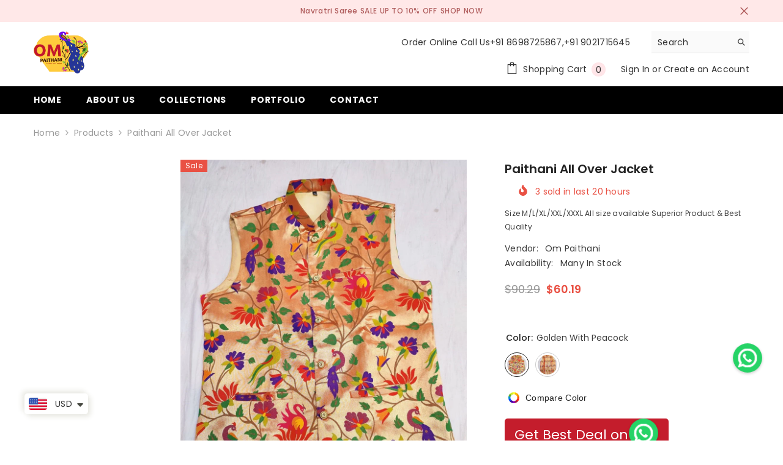

--- FILE ---
content_type: text/html; charset=utf-8
request_url: https://www.ompaithani.com/products/paithani-all-over-jacket
body_size: 58904
content:
<!doctype html><html class="no-js" lang="en">
    <head>
        <meta charset="utf-8">
        <meta http-equiv="X-UA-Compatible" content="IE=edge">
        <meta name="viewport" content="width=device-width,initial-scale=1">
        <meta name="theme-color" content="">
        <link rel="canonical" href="https://www.ompaithani.com/products/paithani-all-over-jacket" canonical-shop-url="https://www.ompaithani.com/"><link rel="shortcut icon" href="//www.ompaithani.com/cdn/shop/files/Om-Paithani-Logo_32x32.png?v=1715354251" type="image/png"><link rel="preconnect" href="https://cdn.shopify.com" crossorigin><title>Paithani All over jacket  &ndash; ompaithani</title><meta name="description" content="Size M/L/XL/XXL/XXXL All size available Superior Product &amp;amp; Best Quality">

<meta property="og:site_name" content="ompaithani">
<meta property="og:url" content="https://www.ompaithani.com/products/paithani-all-over-jacket">
<meta property="og:title" content="Paithani All over jacket">
<meta property="og:type" content="product">
<meta property="og:description" content="Size M/L/XL/XXL/XXXL All size available Superior Product &amp;amp; Best Quality"><meta property="og:image" content="http://www.ompaithani.com/cdn/shop/files/WhatsApp-Image-2023-03-01-at-12.40.19-PM-2_f3b3a40d-ae8d-4965-b88c-73d9c0539206.jpg?v=1716726072">
  <meta property="og:image:secure_url" content="https://www.ompaithani.com/cdn/shop/files/WhatsApp-Image-2023-03-01-at-12.40.19-PM-2_f3b3a40d-ae8d-4965-b88c-73d9c0539206.jpg?v=1716726072">
  <meta property="og:image:width" content="960">
  <meta property="og:image:height" content="1280"><meta property="og:price:amount" content="60.19">
  <meta property="og:price:currency" content="USD"><meta name="twitter:site" content="@OmPaithani?t=Mck06mlkhUo_-jmSm_SP0A&s=09"><meta name="twitter:card" content="summary_large_image">
<meta name="twitter:title" content="Paithani All over jacket">
<meta name="twitter:description" content="Size M/L/XL/XXL/XXXL All size available Superior Product &amp;amp; Best Quality">

        <script>window.performance && window.performance.mark && window.performance.mark('shopify.content_for_header.start');</script><meta id="shopify-digital-wallet" name="shopify-digital-wallet" content="/69974130936/digital_wallets/dialog">
<link rel="alternate" type="application/json+oembed" href="https://www.ompaithani.com/products/paithani-all-over-jacket.oembed">
<script async="async" src="/checkouts/internal/preloads.js?locale=en-IN"></script>
<script id="shopify-features" type="application/json">{"accessToken":"2af3bc0da9d16af361a25b7501dba858","betas":["rich-media-storefront-analytics"],"domain":"www.ompaithani.com","predictiveSearch":true,"shopId":69974130936,"locale":"en"}</script>
<script>var Shopify = Shopify || {};
Shopify.shop = "ompaithani.myshopify.com";
Shopify.locale = "en";
Shopify.currency = {"active":"USD","rate":"1.0"};
Shopify.country = "IN";
Shopify.theme = {"name":"ella-6-6-0-theme-Development","id":141992263928,"schema_name":"Ella","schema_version":"6.6.0","theme_store_id":null,"role":"main"};
Shopify.theme.handle = "null";
Shopify.theme.style = {"id":null,"handle":null};
Shopify.cdnHost = "www.ompaithani.com/cdn";
Shopify.routes = Shopify.routes || {};
Shopify.routes.root = "/";</script>
<script type="module">!function(o){(o.Shopify=o.Shopify||{}).modules=!0}(window);</script>
<script>!function(o){function n(){var o=[];function n(){o.push(Array.prototype.slice.apply(arguments))}return n.q=o,n}var t=o.Shopify=o.Shopify||{};t.loadFeatures=n(),t.autoloadFeatures=n()}(window);</script>
<script id="shop-js-analytics" type="application/json">{"pageType":"product"}</script>
<script defer="defer" async type="module" src="//www.ompaithani.com/cdn/shopifycloud/shop-js/modules/v2/client.init-shop-cart-sync_BApSsMSl.en.esm.js"></script>
<script defer="defer" async type="module" src="//www.ompaithani.com/cdn/shopifycloud/shop-js/modules/v2/chunk.common_CBoos6YZ.esm.js"></script>
<script type="module">
  await import("//www.ompaithani.com/cdn/shopifycloud/shop-js/modules/v2/client.init-shop-cart-sync_BApSsMSl.en.esm.js");
await import("//www.ompaithani.com/cdn/shopifycloud/shop-js/modules/v2/chunk.common_CBoos6YZ.esm.js");

  window.Shopify.SignInWithShop?.initShopCartSync?.({"fedCMEnabled":true,"windoidEnabled":true});

</script>
<script id="__st">var __st={"a":69974130936,"offset":19800,"reqid":"bafe7b9c-63d7-47ab-a9a5-2a145923e78f-1768892098","pageurl":"www.ompaithani.com\/products\/paithani-all-over-jacket","u":"b2d40feb69a9","p":"product","rtyp":"product","rid":8499328286968};</script>
<script>window.ShopifyPaypalV4VisibilityTracking = true;</script>
<script id="captcha-bootstrap">!function(){'use strict';const t='contact',e='account',n='new_comment',o=[[t,t],['blogs',n],['comments',n],[t,'customer']],c=[[e,'customer_login'],[e,'guest_login'],[e,'recover_customer_password'],[e,'create_customer']],r=t=>t.map((([t,e])=>`form[action*='/${t}']:not([data-nocaptcha='true']) input[name='form_type'][value='${e}']`)).join(','),a=t=>()=>t?[...document.querySelectorAll(t)].map((t=>t.form)):[];function s(){const t=[...o],e=r(t);return a(e)}const i='password',u='form_key',d=['recaptcha-v3-token','g-recaptcha-response','h-captcha-response',i],f=()=>{try{return window.sessionStorage}catch{return}},m='__shopify_v',_=t=>t.elements[u];function p(t,e,n=!1){try{const o=window.sessionStorage,c=JSON.parse(o.getItem(e)),{data:r}=function(t){const{data:e,action:n}=t;return t[m]||n?{data:e,action:n}:{data:t,action:n}}(c);for(const[e,n]of Object.entries(r))t.elements[e]&&(t.elements[e].value=n);n&&o.removeItem(e)}catch(o){console.error('form repopulation failed',{error:o})}}const l='form_type',E='cptcha';function T(t){t.dataset[E]=!0}const w=window,h=w.document,L='Shopify',v='ce_forms',y='captcha';let A=!1;((t,e)=>{const n=(g='f06e6c50-85a8-45c8-87d0-21a2b65856fe',I='https://cdn.shopify.com/shopifycloud/storefront-forms-hcaptcha/ce_storefront_forms_captcha_hcaptcha.v1.5.2.iife.js',D={infoText:'Protected by hCaptcha',privacyText:'Privacy',termsText:'Terms'},(t,e,n)=>{const o=w[L][v],c=o.bindForm;if(c)return c(t,g,e,D).then(n);var r;o.q.push([[t,g,e,D],n]),r=I,A||(h.body.append(Object.assign(h.createElement('script'),{id:'captcha-provider',async:!0,src:r})),A=!0)});var g,I,D;w[L]=w[L]||{},w[L][v]=w[L][v]||{},w[L][v].q=[],w[L][y]=w[L][y]||{},w[L][y].protect=function(t,e){n(t,void 0,e),T(t)},Object.freeze(w[L][y]),function(t,e,n,w,h,L){const[v,y,A,g]=function(t,e,n){const i=e?o:[],u=t?c:[],d=[...i,...u],f=r(d),m=r(i),_=r(d.filter((([t,e])=>n.includes(e))));return[a(f),a(m),a(_),s()]}(w,h,L),I=t=>{const e=t.target;return e instanceof HTMLFormElement?e:e&&e.form},D=t=>v().includes(t);t.addEventListener('submit',(t=>{const e=I(t);if(!e)return;const n=D(e)&&!e.dataset.hcaptchaBound&&!e.dataset.recaptchaBound,o=_(e),c=g().includes(e)&&(!o||!o.value);(n||c)&&t.preventDefault(),c&&!n&&(function(t){try{if(!f())return;!function(t){const e=f();if(!e)return;const n=_(t);if(!n)return;const o=n.value;o&&e.removeItem(o)}(t);const e=Array.from(Array(32),(()=>Math.random().toString(36)[2])).join('');!function(t,e){_(t)||t.append(Object.assign(document.createElement('input'),{type:'hidden',name:u})),t.elements[u].value=e}(t,e),function(t,e){const n=f();if(!n)return;const o=[...t.querySelectorAll(`input[type='${i}']`)].map((({name:t})=>t)),c=[...d,...o],r={};for(const[a,s]of new FormData(t).entries())c.includes(a)||(r[a]=s);n.setItem(e,JSON.stringify({[m]:1,action:t.action,data:r}))}(t,e)}catch(e){console.error('failed to persist form',e)}}(e),e.submit())}));const S=(t,e)=>{t&&!t.dataset[E]&&(n(t,e.some((e=>e===t))),T(t))};for(const o of['focusin','change'])t.addEventListener(o,(t=>{const e=I(t);D(e)&&S(e,y())}));const B=e.get('form_key'),M=e.get(l),P=B&&M;t.addEventListener('DOMContentLoaded',(()=>{const t=y();if(P)for(const e of t)e.elements[l].value===M&&p(e,B);[...new Set([...A(),...v().filter((t=>'true'===t.dataset.shopifyCaptcha))])].forEach((e=>S(e,t)))}))}(h,new URLSearchParams(w.location.search),n,t,e,['guest_login'])})(!0,!0)}();</script>
<script integrity="sha256-4kQ18oKyAcykRKYeNunJcIwy7WH5gtpwJnB7kiuLZ1E=" data-source-attribution="shopify.loadfeatures" defer="defer" src="//www.ompaithani.com/cdn/shopifycloud/storefront/assets/storefront/load_feature-a0a9edcb.js" crossorigin="anonymous"></script>
<script data-source-attribution="shopify.dynamic_checkout.dynamic.init">var Shopify=Shopify||{};Shopify.PaymentButton=Shopify.PaymentButton||{isStorefrontPortableWallets:!0,init:function(){window.Shopify.PaymentButton.init=function(){};var t=document.createElement("script");t.src="https://www.ompaithani.com/cdn/shopifycloud/portable-wallets/latest/portable-wallets.en.js",t.type="module",document.head.appendChild(t)}};
</script>
<script data-source-attribution="shopify.dynamic_checkout.buyer_consent">
  function portableWalletsHideBuyerConsent(e){var t=document.getElementById("shopify-buyer-consent"),n=document.getElementById("shopify-subscription-policy-button");t&&n&&(t.classList.add("hidden"),t.setAttribute("aria-hidden","true"),n.removeEventListener("click",e))}function portableWalletsShowBuyerConsent(e){var t=document.getElementById("shopify-buyer-consent"),n=document.getElementById("shopify-subscription-policy-button");t&&n&&(t.classList.remove("hidden"),t.removeAttribute("aria-hidden"),n.addEventListener("click",e))}window.Shopify?.PaymentButton&&(window.Shopify.PaymentButton.hideBuyerConsent=portableWalletsHideBuyerConsent,window.Shopify.PaymentButton.showBuyerConsent=portableWalletsShowBuyerConsent);
</script>
<script>
  function portableWalletsCleanup(e){e&&e.src&&console.error("Failed to load portable wallets script "+e.src);var t=document.querySelectorAll("shopify-accelerated-checkout .shopify-payment-button__skeleton, shopify-accelerated-checkout-cart .wallet-cart-button__skeleton"),e=document.getElementById("shopify-buyer-consent");for(let e=0;e<t.length;e++)t[e].remove();e&&e.remove()}function portableWalletsNotLoadedAsModule(e){e instanceof ErrorEvent&&"string"==typeof e.message&&e.message.includes("import.meta")&&"string"==typeof e.filename&&e.filename.includes("portable-wallets")&&(window.removeEventListener("error",portableWalletsNotLoadedAsModule),window.Shopify.PaymentButton.failedToLoad=e,"loading"===document.readyState?document.addEventListener("DOMContentLoaded",window.Shopify.PaymentButton.init):window.Shopify.PaymentButton.init())}window.addEventListener("error",portableWalletsNotLoadedAsModule);
</script>

<script type="module" src="https://www.ompaithani.com/cdn/shopifycloud/portable-wallets/latest/portable-wallets.en.js" onError="portableWalletsCleanup(this)" crossorigin="anonymous"></script>
<script nomodule>
  document.addEventListener("DOMContentLoaded", portableWalletsCleanup);
</script>

<link id="shopify-accelerated-checkout-styles" rel="stylesheet" media="screen" href="https://www.ompaithani.com/cdn/shopifycloud/portable-wallets/latest/accelerated-checkout-backwards-compat.css" crossorigin="anonymous">
<style id="shopify-accelerated-checkout-cart">
        #shopify-buyer-consent {
  margin-top: 1em;
  display: inline-block;
  width: 100%;
}

#shopify-buyer-consent.hidden {
  display: none;
}

#shopify-subscription-policy-button {
  background: none;
  border: none;
  padding: 0;
  text-decoration: underline;
  font-size: inherit;
  cursor: pointer;
}

#shopify-subscription-policy-button::before {
  box-shadow: none;
}

      </style>
<script id="sections-script" data-sections="header-navigation-plain,header-mobile" defer="defer" src="//www.ompaithani.com/cdn/shop/t/3/compiled_assets/scripts.js?v=410"></script>
<script>window.performance && window.performance.mark && window.performance.mark('shopify.content_for_header.end');</script>
        <style>@import url('https://fonts.googleapis.com/css?family=Poppins:300,300i,400,400i,500,500i,600,600i,700,700i,800,800i&display=swap');
                :root {
        --font-family-1: Poppins;
        --font-family-2: Poppins;

        /* Settings Body */--font-body-family: Poppins;--font-body-size: 14px;--font-body-weight: 400;--body-line-height: 22px;--body-letter-spacing: .02em;

        /* Settings Heading */--font-heading-family: Poppins;--font-heading-size: 16px;--font-heading-weight: 700;--font-heading-style: normal;--heading-line-height: 24px;--heading-letter-spacing: .05em;--heading-text-transform: uppercase;--heading-border-height: 2px;

        /* Menu Lv1 */--font-menu-lv1-family: Poppins;--font-menu-lv1-size: 14px;--font-menu-lv1-weight: 700;--menu-lv1-line-height: 22px;--menu-lv1-letter-spacing: .05em;--menu-lv1-text-transform: uppercase;

        /* Menu Lv2 */--font-menu-lv2-family: Poppins;--font-menu-lv2-size: 12px;--font-menu-lv2-weight: 400;--menu-lv2-line-height: 22px;--menu-lv2-letter-spacing: .02em;--menu-lv2-text-transform: capitalize;

        /* Menu Lv3 */--font-menu-lv3-family: Poppins;--font-menu-lv3-size: 12px;--font-menu-lv3-weight: 400;--menu-lv3-line-height: 22px;--menu-lv3-letter-spacing: .02em;--menu-lv3-text-transform: capitalize;

        /* Mega Menu Lv2 */--font-mega-menu-lv2-family: Poppins;--font-mega-menu-lv2-size: 12px;--font-mega-menu-lv2-weight: 600;--font-mega-menu-lv2-style: normal;--mega-menu-lv2-line-height: 22px;--mega-menu-lv2-letter-spacing: .02em;--mega-menu-lv2-text-transform: uppercase;

        /* Mega Menu Lv3 */--font-mega-menu-lv3-family: Poppins;--font-mega-menu-lv3-size: 12px;--font-mega-menu-lv3-weight: 400;--mega-menu-lv3-line-height: 22px;--mega-menu-lv3-letter-spacing: .02em;--mega-menu-lv3-text-transform: capitalize;

        /* Product Card Title */--product-title-font: Poppins;--product-title-font-size : 12px;--product-title-font-weight : 400;--product-title-line-height: 22px;--product-title-letter-spacing: .02em;--product-title-line-text : 2;--product-title-text-transform : capitalize;--product-title-margin-bottom: 10px;

        /* Product Card Vendor */--product-vendor-font: Poppins;--product-vendor-font-size : 12px;--product-vendor-font-weight : 400;--product-vendor-font-style : normal;--product-vendor-line-height: 22px;--product-vendor-letter-spacing: .02em;--product-vendor-text-transform : uppercase;--product-vendor-margin-bottom: 0px;--product-vendor-margin-top: 0px;

        /* Product Card Price */--product-price-font: Poppins;--product-price-font-size : 14px;--product-price-font-weight : 600;--product-price-line-height: 22px;--product-price-letter-spacing: .02em;--product-price-margin-top: 0px;--product-price-margin-bottom: 13px;

        /* Product Card Badge */--badge-font: Poppins;--badge-font-size : 12px;--badge-font-weight : 400;--badge-text-transform : capitalize;--badge-letter-spacing: .02em;--badge-line-height: 20px;--badge-border-radius: 0px;--badge-padding-top: 0px;--badge-padding-bottom: 0px;--badge-padding-left-right: 8px;--badge-postion-top: 0px;--badge-postion-left-right: 0px;

        /* Product Quickview */
        --product-quickview-font-size : 12px; --product-quickview-line-height: 23px; --product-quickview-border-radius: 1px; --product-quickview-padding-top: 0px; --product-quickview-padding-bottom: 0px; --product-quickview-padding-left-right: 7px; --product-quickview-sold-out-product: #e95144;--product-quickview-box-shadow: none;/* Blog Card Tile */--blog-title-font: Poppins;--blog-title-font-size : 20px; --blog-title-font-weight : 700; --blog-title-line-height: 29px; --blog-title-letter-spacing: .09em; --blog-title-text-transform : uppercase;

        /* Blog Card Info (Date, Author) */--blog-info-font: Poppins;--blog-info-font-size : 14px; --blog-info-font-weight : 400; --blog-info-line-height: 20px; --blog-info-letter-spacing: .02em; --blog-info-text-transform : uppercase;

        /* Button 1 */--btn-1-font-family: Poppins;--btn-1-font-size: 14px; --btn-1-font-weight: 700; --btn-1-text-transform: uppercase; --btn-1-line-height: 22px; --btn-1-letter-spacing: .05em; --btn-1-text-align: center; --btn-1-border-radius: 0px; --btn-1-border-width: 1px; --btn-1-border-style: solid; --btn-1-padding-top: 10px; --btn-1-padding-bottom: 10px; --btn-1-horizontal-length: 0px; --btn-1-vertical-length: 0px; --btn-1-blur-radius: 0px; --btn-1-spread: 0px;
        --btn-1-all-bg-opacity-hover: rgba(0, 0, 0, 0.5);--btn-1-inset: ;/* Button 2 */--btn-2-font-family: Poppins;--btn-2-font-size: 18px; --btn-2-font-weight: 700; --btn-2-text-transform: uppercase; --btn-2-line-height: 23px; --btn-2-letter-spacing: .05em; --btn-2-text-align: right; --btn-2-border-radius: 6px; --btn-2-border-width: 1px; --btn-2-border-style: solid; --btn-2-padding-top: 20px; --btn-2-padding-bottom: 20px; --btn-2-horizontal-length: 0px; --btn-2-vertical-length: 0px; --btn-2-blur-radius: 0px; --btn-2-spread: 0px;
        --btn-2-all-bg-opacity: rgba(25, 145, 226, 0.5);--btn-2-all-bg-opacity-hover: rgba(0, 0, 0, 0.5);--btn-2-inset: ;/* Button 3 */--btn-3-font-family: Poppins;--btn-3-font-size: 14px; --btn-3-font-weight: 700; --btn-3-text-transform: uppercase; --btn-3-line-height: 22px; --btn-3-letter-spacing: .05em; --btn-3-text-align: center; --btn-3-border-radius: 0px; --btn-3-border-width: 1px; --btn-3-border-style: solid; --btn-3-padding-top: 10px; --btn-3-padding-bottom: 10px; --btn-3-horizontal-length: 0px; --btn-3-vertical-length: 0px; --btn-3-blur-radius: 0px; --btn-3-spread: 0px;
        --btn-3-all-bg-opacity: rgba(0, 0, 0, 0.1);--btn-3-all-bg-opacity-hover: rgba(0, 0, 0, 0.1);--btn-3-inset: ;/* Footer Heading */--footer-heading-font-family: Poppins;--footer-heading-font-size : 15px; --footer-heading-font-weight : 600; --footer-heading-line-height : 22px; --footer-heading-letter-spacing : .05em; --footer-heading-text-transform : uppercase;

        /* Footer Link */--footer-link-font-family: Poppins;--footer-link-font-size : 12px; --footer-link-font-weight : ; --footer-link-line-height : 28px; --footer-link-letter-spacing : .02em; --footer-link-text-transform : capitalize;

        /* Page Title */--font-page-title-family: Poppins;--font-page-title-size: 20px; --font-page-title-weight: 700; --font-page-title-style: normal; --page-title-line-height: 20px; --page-title-letter-spacing: .05em; --page-title-text-transform: uppercase;

        /* Font Product Tab Title */
        --font-tab-type-1: Poppins; --font-tab-type-2: Poppins;

        /* Text Size */
        --text-size-font-size : 10px; --text-size-font-weight : 400; --text-size-line-height : 22px; --text-size-letter-spacing : 0; --text-size-text-transform : uppercase; --text-size-color : #787878;

        /* Font Weight */
        --font-weight-normal: 400; --font-weight-medium: 500; --font-weight-semibold: 600; --font-weight-bold: 700; --font-weight-bolder: 800; --font-weight-black: 900;

        /* Radio Button */
        --form-label-checkbox-before-bg: #fff; --form-label-checkbox-before-border: #cecece; --form-label-checkbox-before-bg-checked: #000;

        /* Conatiner */
        --body-custom-width-container: 1600px;

        /* Layout Boxed */
        --color-background-layout-boxed: #f8f8f8;/* Arrow */
        --position-horizontal-slick-arrow: 0;

        /* General Color*/
        --color-text: #232323; --color-text2: #969696; --color-global: #232323; --color-white: #FFFFFF; --color-grey: #868686; --color-black: #202020; --color-base-text-rgb: 35, 35, 35; --color-base-text2-rgb: 150, 150, 150; --color-background: #ffffff; --color-background-rgb: 255, 255, 255; --color-background-overylay: rgba(255, 255, 255, 0.9); --color-base-accent-text: ; --color-base-accent-1: ; --color-base-accent-2: ; --color-link: #232323; --color-link-hover: #232323; --color-error: #D93333; --color-error-bg: #FCEEEE; --color-success: #5A5A5A; --color-success-bg: #DFF0D8; --color-info: #202020; --color-info-bg: #FFF2DD; --color-link-underline: rgba(35, 35, 35, 0.5); --color-breadcrumb: #999999; --colors-breadcrumb-hover: #232323;--colors-breadcrumb-active: #999999; --border-global: #e6e6e6; --bg-global: #fafafa; --bg-planceholder: #fafafa; --color-warning: #fff; --bg-warning: #e0b252; --color-background-10 : #e9e9e9; --color-background-20 : #d3d3d3; --color-background-30 : #bdbdbd; --color-background-50 : #919191; --color-background-global : #919191;

        /* Arrow Color */
        --arrow-color: #323232; --arrow-background-color: #fff; --arrow-border-color: #ccc;--arrow-color-hover: #323232;--arrow-background-color-hover: #f8f8f8;--arrow-border-color-hover: #f8f8f8;--arrow-width: 35px;--arrow-height: 35px;--arrow-size: px;--arrow-size-icon: 17px;--arrow-border-radius: 50%;--arrow-border-width: 1px;--arrow-width-half: -17px;

        /* Pagination Color */
        --pagination-item-color: #3c3c3c; --pagination-item-color-active: #3c3c3c; --pagination-item-bg-color: #fff;--pagination-item-bg-color-active: #fff;--pagination-item-border-color: #fff;--pagination-item-border-color-active: #ffffff;--pagination-arrow-color: #3c3c3c;--pagination-arrow-color-active: #3c3c3c;--pagination-arrow-bg-color: #fff;--pagination-arrow-bg-color-active: #fff;--pagination-arrow-border-color: #fff;--pagination-arrow-border-color-active: #fff;

        /* Dots Color */
        --dots-color: transparent;--dots-border-color: #323232;--dots-color-active: #323232;--dots-border-color-active: #323232;--dots-style2-background-opacity: #00000050;--dots-width: 12px;--dots-height: 12px;

        /* Button Color */
        --btn-1-color: #FFFFFF;--btn-1-bg: #232323;--btn-1-border: #232323;--btn-1-color-hover: #232323;--btn-1-bg-hover: #ffffff;--btn-1-border-hover: #232323;
        --btn-2-color: #232323;--btn-2-bg: #FFFFFF;--btn-2-border: #727272;--btn-2-color-hover: #FFFFFF;--btn-2-bg-hover: #232323;--btn-2-border-hover: #232323;
        --btn-3-color: #FFFFFF;--btn-3-bg: #e9514b;--btn-3-border: #e9514b;--btn-3-color-hover: #ffffff;--btn-3-bg-hover: #e9514b;--btn-3-border-hover: #e9514b;
        --anchor-transition: all ease .3s;--bg-white: #ffffff;--bg-black: #000000;--bg-grey: #808080;--icon: var(--color-text);--text-cart: #3c3c3c;--duration-short: 100ms;--duration-default: 350ms;--duration-long: 500ms;--form-input-bg: #ffffff;--form-input-border: #c7c7c7;--form-input-color: #232323;--form-input-placeholder: #868686;--form-label: #232323;

        --new-badge-color: #232323;--new-badge-bg: #FFFFFF;--sale-badge-color: #ffffff;--sale-badge-bg: #e95144;--sold-out-badge-color: #ffffff;--sold-out-badge-bg: #c1c1c1;--custom-badge-color: #ffffff;--custom-badge-bg: #ffbb49;--bundle-badge-color: #ffffff;--bundle-badge-bg: #232323;
        
        --product-title-color : #232323;--product-title-color-hover : #232323;--product-vendor-color : #969696;--product-price-color : #232323;--product-sale-price-color : #e95144;--product-compare-price-color : #969696;--product-review-full-color : #000000;--product-review-empty-color : #A4A4A4;--product-countdown-color : #c12e48;--product-countdown-bg-color : #ffffff;

        --product-swatch-border : #cbcbcb;--product-swatch-border-active : #232323;--product-swatch-width : 40px;--product-swatch-height : 40px;--product-swatch-border-radius : 0px;--product-swatch-color-width : 40px;--product-swatch-color-height : 40px;--product-swatch-color-border-radius : 20px;

        --product-wishlist-color : #000000;--product-wishlist-bg : #ffffff;--product-wishlist-border : transparent;--product-wishlist-color-added : #ffffff;--product-wishlist-bg-added : #000000;--product-wishlist-border-added : transparent;--product-compare-color : #000000;--product-compare-bg : #FFFFFF;--product-compare-color-added : #D12442; --product-compare-bg-added : #FFFFFF; --product-hot-stock-text-color : #d62828; --product-quick-view-color : #000000; --product-cart-image-fit : contain; --product-title-variant-font-size: 16px;--product-quick-view-bg: rgba(255, 255, 255, 0.9);--product-quick-view-bg-above-button: rgba(255, 255, 255, 0.7);--product-quick-view-color-hover : #FFFFFF;--product-quick-view-bg-hover : #000000;--product-action-color : #232323;--product-action-bg : #ffffff;--product-action-border : #000000;--product-action-color-hover : #FFFFFF;--product-action-bg-hover : #232323;--product-action-border-hover : #232323;

        /* Multilevel Category Filter */
        --color-label-multiLevel-categories: #232323;--bg-label-multiLevel-categories: #fff;--color-button-multiLevel-categories: #fff;--bg-button-multiLevel-categories: #ff8b21;--border-button-multiLevel-categories: transparent;--hover-color-button-multiLevel-categories: #fff;--hover-bg-button-multiLevel-categories: #ff8b21;--w-product-swatch-custom: 30px;--h-product-swatch-custom: 30px;--w-product-swatch-custom-mb: 20px;--h-product-swatch-custom-mb: 20px;--font-size-product-swatch-more: 12px;--swatch-border : #cbcbcb;--swatch-border-active : #232323;

        --variant-size: #232323;--variant-size-border: #e7e7e7;--variant-size-bg: #ffffff;--variant-size-hover: #ffffff;--variant-size-border-hover: #232323;--variant-size-bg-hover: #232323;--variant-bg : #ffffff; --variant-color : #232323; --variant-bg-active : #ffffff; --variant-color-active : #232323;

        --fontsize-text-social: 12px;
        --page-content-distance: 64px;--sidebar-content-distance: 40px;--button-transition-ease: cubic-bezier(.25,.46,.45,.94);

        /* Loading Spinner Color */
        --spinner-top-color: #fc0; --spinner-right-color: #4dd4c6; --spinner-bottom-color: #f00; --spinner-left-color: #f6f6f6;

        /* Product Card Marquee */
        --product-marquee-background-color: ;--product-marquee-text-color: #FFFFFF;--product-marquee-text-size: 14px;--product-marquee-text-mobile-size: 14px;--product-marquee-text-weight: 400;--product-marquee-text-transform: none;--product-marquee-text-style: italic;--product-marquee-speed: ; --product-marquee-line-height: calc(var(--product-marquee-text-mobile-size) * 1.5);
    }
</style>
        <link href="//www.ompaithani.com/cdn/shop/t/3/assets/base.css?v=43554129766983873261721049865" rel="stylesheet" type="text/css" media="all" />
<link href="//www.ompaithani.com/cdn/shop/t/3/assets/animated.css?v=91884483947907798981715346815" rel="stylesheet" type="text/css" media="all" />
<link href="//www.ompaithani.com/cdn/shop/t/3/assets/component-card.css?v=460838883299639221715346816" rel="stylesheet" type="text/css" media="all" />
<link href="//www.ompaithani.com/cdn/shop/t/3/assets/component-loading-overlay.css?v=23413779889692260311715346817" rel="stylesheet" type="text/css" media="all" />
<link href="//www.ompaithani.com/cdn/shop/t/3/assets/component-loading-banner.css?v=69637437721896006051715346817" rel="stylesheet" type="text/css" media="all" />
<link href="//www.ompaithani.com/cdn/shop/t/3/assets/component-quick-cart.css?v=90055279406307231311715346817" rel="stylesheet" type="text/css" media="all" />
<link rel="stylesheet" href="//www.ompaithani.com/cdn/shop/t/3/assets/vendor.css?v=164616260963476715651715346819" media="print" onload="this.media='all'">
<noscript><link href="//www.ompaithani.com/cdn/shop/t/3/assets/vendor.css?v=164616260963476715651715346819" rel="stylesheet" type="text/css" media="all" /></noscript>


	<link href="//www.ompaithani.com/cdn/shop/t/3/assets/component-card-03.css?v=22685576661930295821715346816" rel="stylesheet" type="text/css" media="all" />


<link href="//www.ompaithani.com/cdn/shop/t/3/assets/component-predictive-search.css?v=110628222596022886011715346817" rel="stylesheet" type="text/css" media="all" />
<link rel="stylesheet" href="//www.ompaithani.com/cdn/shop/t/3/assets/component-newsletter.css?v=111617043413587308161715346817" media="print" onload="this.media='all'">
<link rel="stylesheet" href="//www.ompaithani.com/cdn/shop/t/3/assets/component-slider.css?v=37888473738646685221715346818" media="print" onload="this.media='all'">
<link rel="stylesheet" href="//www.ompaithani.com/cdn/shop/t/3/assets/component-list-social.css?v=102044711114163579551715346817" media="print" onload="this.media='all'"><noscript><link href="//www.ompaithani.com/cdn/shop/t/3/assets/component-newsletter.css?v=111617043413587308161715346817" rel="stylesheet" type="text/css" media="all" /></noscript>
<noscript><link href="//www.ompaithani.com/cdn/shop/t/3/assets/component-slider.css?v=37888473738646685221715346818" rel="stylesheet" type="text/css" media="all" /></noscript>
<noscript><link href="//www.ompaithani.com/cdn/shop/t/3/assets/component-list-social.css?v=102044711114163579551715346817" rel="stylesheet" type="text/css" media="all" /></noscript>

<style type="text/css">
	.nav-title-mobile {display: none;}.list-menu--disclosure{display: none;position: absolute;min-width: 100%;width: 22rem;background-color: var(--bg-white);box-shadow: 0 1px 4px 0 rgb(0 0 0 / 15%);padding: 5px 0 5px 20px;opacity: 0;visibility: visible;pointer-events: none;transition: opacity var(--duration-default) ease, transform var(--duration-default) ease;}.list-menu--disclosure-2{margin-left: calc(100% - 15px);z-index: 2;top: -5px;}.list-menu--disclosure:focus {outline: none;}.list-menu--disclosure.localization-selector {max-height: 18rem;overflow: auto;width: 10rem;padding: 0.5rem;}.js menu-drawer > details > summary::before, .js menu-drawer > details[open]:not(.menu-opening) > summary::before {content: '';position: absolute;cursor: default;width: 100%;height: calc(100vh - 100%);height: calc(var(--viewport-height, 100vh) - (var(--header-bottom-position, 100%)));top: 100%;left: 0;background: var(--color-foreground-50);opacity: 0;visibility: hidden;z-index: 2;transition: opacity var(--duration-default) ease,visibility var(--duration-default) ease;}menu-drawer > details[open] > summary::before {visibility: visible;opacity: 1;}.menu-drawer {position: absolute;transform: translateX(-100%);visibility: hidden;z-index: 3;left: 0;top: 100%;width: 100%;max-width: calc(100vw - 4rem);padding: 0;border: 0.1rem solid var(--color-background-10);border-left: 0;border-bottom: 0;background-color: var(--bg-white);overflow-x: hidden;}.js .menu-drawer {height: calc(100vh - 100%);height: calc(var(--viewport-height, 100vh) - (var(--header-bottom-position, 100%)));}.js details[open] > .menu-drawer, .js details[open] > .menu-drawer__submenu {transition: transform var(--duration-default) ease, visibility var(--duration-default) ease;}.no-js details[open] > .menu-drawer, .js details[open].menu-opening > .menu-drawer, details[open].menu-opening > .menu-drawer__submenu {transform: translateX(0);visibility: visible;}@media screen and (min-width: 750px) {.menu-drawer {width: 40rem;}.no-js .menu-drawer {height: auto;}}.menu-drawer__inner-container {position: relative;height: 100%;}.menu-drawer__navigation-container {display: grid;grid-template-rows: 1fr auto;align-content: space-between;overflow-y: auto;height: 100%;}.menu-drawer__navigation {padding: 0 0 5.6rem 0;}.menu-drawer__inner-submenu {height: 100%;overflow-x: hidden;overflow-y: auto;}.no-js .menu-drawer__navigation {padding: 0;}.js .menu-drawer__menu li {width: 100%;border-bottom: 1px solid #e6e6e6;overflow: hidden;}.menu-drawer__menu-item{line-height: var(--body-line-height);letter-spacing: var(--body-letter-spacing);padding: 10px 20px 10px 15px;cursor: pointer;display: flex;align-items: center;justify-content: space-between;}.menu-drawer__menu-item .label{display: inline-block;vertical-align: middle;font-size: calc(var(--font-body-size) - 4px);font-weight: var(--font-weight-normal);letter-spacing: var(--body-letter-spacing);height: 20px;line-height: 20px;margin: 0 0 0 10px;padding: 0 5px;text-transform: uppercase;text-align: center;position: relative;}.menu-drawer__menu-item .label:before{content: "";position: absolute;border: 5px solid transparent;top: 50%;left: -9px;transform: translateY(-50%);}.menu-drawer__menu-item > .icon{width: 24px;height: 24px;margin: 0 10px 0 0;}.menu-drawer__menu-item > .symbol {position: absolute;right: 20px;top: 50%;transform: translateY(-50%);display: flex;align-items: center;justify-content: center;font-size: 0;pointer-events: none;}.menu-drawer__menu-item > .symbol .icon{width: 14px;height: 14px;opacity: .6;}.menu-mobile-icon .menu-drawer__menu-item{justify-content: flex-start;}.no-js .menu-drawer .menu-drawer__menu-item > .symbol {display: none;}.js .menu-drawer__submenu {position: absolute;top: 0;width: 100%;bottom: 0;left: 0;background-color: var(--bg-white);z-index: 1;transform: translateX(100%);visibility: hidden;}.js .menu-drawer__submenu .menu-drawer__submenu {overflow-y: auto;}.menu-drawer__close-button {display: block;width: 100%;padding: 10px 15px;background-color: transparent;border: none;background: #f6f8f9;position: relative;}.menu-drawer__close-button .symbol{position: absolute;top: auto;left: 20px;width: auto;height: 22px;z-index: 10;display: flex;align-items: center;justify-content: center;font-size: 0;pointer-events: none;}.menu-drawer__close-button .icon {display: inline-block;vertical-align: middle;width: 18px;height: 18px;transform: rotate(180deg);}.menu-drawer__close-button .text{max-width: calc(100% - 50px);white-space: nowrap;overflow: hidden;text-overflow: ellipsis;display: inline-block;vertical-align: top;width: 100%;margin: 0 auto;}.no-js .menu-drawer__close-button {display: none;}.menu-drawer__utility-links {padding: 2rem;}.menu-drawer__account {display: inline-flex;align-items: center;text-decoration: none;padding: 1.2rem;margin-left: -1.2rem;font-size: 1.4rem;}.menu-drawer__account .icon-account {height: 2rem;width: 2rem;margin-right: 1rem;}.menu-drawer .list-social {justify-content: flex-start;margin-left: -1.25rem;margin-top: 2rem;}.menu-drawer .list-social:empty {display: none;}.menu-drawer .list-social__link {padding: 1.3rem 1.25rem;}

	/* Style General */
	.d-block{display: block}.d-inline-block{display: inline-block}.d-flex{display: flex}.d-none {display: none}.d-grid{display: grid}.ver-alg-mid {vertical-align: middle}.ver-alg-top{vertical-align: top}
	.flex-jc-start{justify-content:flex-start}.flex-jc-end{justify-content:flex-end}.flex-jc-center{justify-content:center}.flex-jc-between{justify-content:space-between}.flex-jc-stretch{justify-content:stretch}.flex-align-start{align-items: flex-start}.flex-align-center{align-items: center}.flex-align-end{align-items: flex-end}.flex-align-stretch{align-items:stretch}.flex-wrap{flex-wrap: wrap}.flex-nowrap{flex-wrap: nowrap}.fd-row{flex-direction:row}.fd-row-reverse{flex-direction:row-reverse}.fd-column{flex-direction:column}.fd-column-reverse{flex-direction:column-reverse}.fg-0{flex-grow:0}.fs-0{flex-shrink:0}.gap-15{gap:15px}.gap-30{gap:30px}.gap-col-30{column-gap:30px}
	.p-relative{position:relative}.p-absolute{position:absolute}.p-static{position:static}.p-fixed{position:fixed;}
	.zi-1{z-index:1}.zi-2{z-index:2}.zi-3{z-index:3}.zi-5{z-index:5}.zi-6{z-index:6}.zi-7{z-index:7}.zi-9{z-index:9}.zi-10{z-index:10}.zi-99{z-index:99} .zi-100{z-index:100} .zi-101{z-index:101}
	.top-0{top:0}.top-100{top:100%}.top-auto{top:auto}.left-0{left:0}.left-auto{left:auto}.right-0{right:0}.right-auto{right:auto}.bottom-0{bottom:0}
	.middle-y{top:50%;transform:translateY(-50%)}.middle-x{left:50%;transform:translateX(-50%)}
	.opacity-0{opacity:0}.opacity-1{opacity:1}
	.o-hidden{overflow:hidden}.o-visible{overflow:visible}.o-unset{overflow:unset}.o-x-hidden{overflow-x:hidden}.o-y-auto{overflow-y:auto;}
	.pt-0{padding-top:0}.pt-2{padding-top:2px}.pt-5{padding-top:5px}.pt-10{padding-top:10px}.pt-10-imp{padding-top:10px !important}.pt-12{padding-top:12px}.pt-16{padding-top:16px}.pt-20{padding-top:20px}.pt-24{padding-top:24px}.pt-30{padding-top:30px}.pt-32{padding-top:32px}.pt-36{padding-top:36px}.pt-48{padding-top:48px}.pb-0{padding-bottom:0}.pb-5{padding-bottom:5px}.pb-10{padding-bottom:10px}.pb-10-imp{padding-bottom:10px !important}.pb-12{padding-bottom:12px}.pb-15{padding-bottom:15px}.pb-16{padding-bottom:16px}.pb-18{padding-bottom:18px}.pb-20{padding-bottom:20px}.pb-24{padding-bottom:24px}.pb-32{padding-bottom:32px}.pb-40{padding-bottom:40px}.pb-48{padding-bottom:48px}.pb-50{padding-bottom:50px}.pb-80{padding-bottom:80px}.pb-84{padding-bottom:84px}.pr-0{padding-right:0}.pr-5{padding-right: 5px}.pr-10{padding-right:10px}.pr-20{padding-right:20px}.pr-24{padding-right:24px}.pr-30{padding-right:30px}.pr-36{padding-right:36px}.pr-80{padding-right:80px}.pl-0{padding-left:0}.pl-12{padding-left:12px}.pl-20{padding-left:20px}.pl-24{padding-left:24px}.pl-36{padding-left:36px}.pl-48{padding-left:48px}.pl-52{padding-left:52px}.pl-80{padding-left:80px}.p-zero{padding:0}
	.m-lr-auto{margin:0 auto}.m-zero{margin:0}.ml-auto{margin-left:auto}.ml-0{margin-left:0}.ml-5{margin-left:5px}.ml-15{margin-left:15px}.ml-20{margin-left:20px}.ml-30{margin-left:30px}.mr-auto{margin-right:auto}.mr-0{margin-right:0}.mr-5{margin-right:5px}.mr-10{margin-right:10px}.mr-20{margin-right:20px}.mr-30{margin-right:30px}.mt-0{margin-top: 0}.mt-10{margin-top: 10px}.mt-15{margin-top: 15px}.mt-20{margin-top: 20px}.mt-25{margin-top: 25px}.mt-30{margin-top: 30px}.mt-40{margin-top: 40px}.mt-45{margin-top: 45px}.mb-0{margin-bottom: 0}.mb-5{margin-bottom: 5px}.mb-10{margin-bottom: 10px}.mb-15{margin-bottom: 15px}.mb-18{margin-bottom: 18px}.mb-20{margin-bottom: 20px}.mb-30{margin-bottom: 30px}
	.h-0{height:0}.h-100{height:100%}.h-100v{height:100vh}.h-auto{height:auto}.mah-100{max-height:100%}.mih-15{min-height: 15px}.mih-none{min-height: unset}.lih-15{line-height: 15px}
	.w-50pc{width:50%}.w-100{width:100%}.w-100v{width:100vw}.maw-100{max-width:100%}.maw-300{max-width:300px}.maw-480{max-width: 480px}.maw-780{max-width: 780px}.w-auto{width:auto}.minw-auto{min-width: auto}.min-w-100{min-width: 100px}
	.float-l{float:left}.float-r{float:right}
	.b-zero{border:none}.br-50p{border-radius:50%}.br-zero{border-radius:0}.br-2{border-radius:2px}.bg-none{background: none}
	.stroke-w-0{stroke-width: 0px}.stroke-w-1h{stroke-width: 0.5px}.stroke-w-1{stroke-width: 1px}.stroke-w-3{stroke-width: 3px}.stroke-w-5{stroke-width: 5px}.stroke-w-7 {stroke-width: 7px}.stroke-w-10 {stroke-width: 10px}.stroke-w-12 {stroke-width: 12px}.stroke-w-15 {stroke-width: 15px}.stroke-w-20 {stroke-width: 20px}.stroke-w-25 {stroke-width: 25px}.stroke-w-30{stroke-width: 30px}.stroke-w-32 {stroke-width: 32px}.stroke-w-40 {stroke-width: 40px}
	.w-21{width: 21px}.w-23{width: 23px}.w-24{width: 24px}.h-22{height: 22px}.h-23{height: 23px}.h-24{height: 24px}.w-h-16{width: 16px;height: 16px}.w-h-17{width: 17px;height: 17px}.w-h-18 {width: 18px;height: 18px}.w-h-19{width: 19px;height: 19px}.w-h-20 {width: 20px;height: 20px}.w-h-21{width: 21px;height: 21px}.w-h-22 {width: 22px;height: 22px}.w-h-23{width: 23px;height: 23px}.w-h-24 {width: 24px;height: 24px}.w-h-25 {width: 25px;height: 25px}.w-h-26 {width: 26px;height: 26px}.w-h-27 {width: 27px;height: 27px}.w-h-28 {width: 28px;height: 28px}.w-h-29 {width: 29px;height: 29px}.w-h-30 {width: 30px;height: 30px}.w-h-31 {width: 31px;height: 31px}.w-h-32 {width: 32px;height: 32px}.w-h-33 {width: 33px;height: 33px}.w-h-34 {width: 34px;height: 34px}.w-h-35 {width: 35px;height: 35px}.w-h-36 {width: 36px;height: 36px}.w-h-37 {width: 37px;height: 37px}
	.txt-d-none{text-decoration:none}.txt-d-underline{text-decoration:underline}.txt-u-o-1{text-underline-offset: 1px}.txt-u-o-2{text-underline-offset: 2px}.txt-u-o-3{text-underline-offset: 3px}.txt-u-o-4{text-underline-offset: 4px}.txt-u-o-5{text-underline-offset: 5px}.txt-u-o-6{text-underline-offset: 6px}.txt-u-o-8{text-underline-offset: 8px}.txt-u-o-12{text-underline-offset: 12px}.txt-t-up{text-transform:uppercase}.txt-t-cap{text-transform:capitalize}
	.ft-0{font-size: 0}.ft-16{font-size: 16px}.ls-0{letter-spacing: 0}.ls-02{letter-spacing: 0.2em}.ls-05{letter-spacing: 0.5em}.ft-i{font-style: italic}
	.button-effect svg{transition: 0.3s}.button-effect:hover svg{transform: rotate(180deg)}
	.icon-effect:hover svg {transform: scale(1.15)}.icon-effect:hover .icon-search-1 {transform: rotate(-90deg) scale(1.15)}
	.link-effect > span:after, .link-effect > .text__icon:after{content: "";position: absolute;bottom: -2px;left: 0;height: 1px;width: 100%;transform: scaleX(0);transition: transform var(--duration-default) ease-out;transform-origin: right}
	.link-effect > .text__icon:after{ bottom: 0 }
	.link-effect > span:hover:after, .link-effect > .text__icon:hover:after{transform: scaleX(1);transform-origin: left}
	@media (min-width: 1025px){
		.pl-lg-80{padding-left:80px}.pr-lg-80{padding-right:80px}
	}
</style>
        <script src="//www.ompaithani.com/cdn/shop/t/3/assets/vendor.js?v=37601539231953232631715346819" type="text/javascript"></script>
<script src="//www.ompaithani.com/cdn/shop/t/3/assets/global.js?v=135695659275536672501715346818" type="text/javascript"></script>
<script src="//www.ompaithani.com/cdn/shop/t/3/assets/lazysizes.min.js?v=122719776364282065531715346819" type="text/javascript"></script>
<!-- <script src="//www.ompaithani.com/cdn/shop/t/3/assets/menu.js?v=49849284315874639661715346819" type="text/javascript"></script> --><script src="//www.ompaithani.com/cdn/shop/t/3/assets/predictive-search.js?v=65687679455101800451715346819" defer="defer"></script>

<script>
    window.lazySizesConfig = window.lazySizesConfig || {};
    lazySizesConfig.loadMode = 1;
    window.lazySizesConfig.init = false;
    lazySizes.init();

    window.rtl_slick = false;
    window.mobile_menu = 'default';
    window.money_format = '<span class=money>${{amount}}</span>';
    window.shop_currency = 'USD';
    window.currencySymbol ="$";
    window.show_multiple_currencies = false;
    window.routes = {
        root: '',
        cart: '/cart',
        cart_add_url: '/cart/add',
        cart_change_url: '/cart/change',
        cart_update_url: '/cart/update',
        collection_all: '/collections/all',
        predictive_search_url: '/search/suggest',
        search_url: '/search'
    }; 
    window.button_load_more = {
        default: `Show more`,
        loading: `Loading...`,
        view_all: `View All Collection`,
        no_more: `No More Product`
    };
    window.after_add_to_cart = {
        type: 'quick_cart',
        message: `is added to your shopping cart.`
    };
    window.variant_image_group_quick_view = false;
    window.quick_view = {
        show: false,
        show_mb: true
    };
    window.quick_shop = {
        show: true,
        see_details: `View Full Details`,
    };
    window.quick_cart = {
        show: false
    };
    window.cartStrings = {
        error: `There was an error while updating your cart. Please try again.`,
        quantityError: `You can only add [quantity] of this item to your cart.`,
        addProductOutQuantity: `You can only add [maxQuantity] of this product to your cart`,
        addProductOutQuantity2: `The quantity of this product is insufficient.`,
        cartErrorMessage: `Translation missing: en.sections.cart.cart_quantity_error_prefix`,
        soldoutText: `sold out`,
        alreadyText: `all`,
        items: `items`,
        item: `item`,
    };
    window.variantStrings = {
        addToCart: `Add to cart`,
        addingToCart: `Adding to cart...`,
        addedToCart: `Added to cart`,
        submit: `Submit`,
        soldOut: `Sold out`,
        unavailable: `Unavailable`,
        soldOut_message: `This variant is sold out!`,
        unavailable_message: `This variant is unavailable!`,
        addToCart_message: `You must select at least one products to add!`,
        select: `Select Options`,
        preOrder: `Pre-Order`,
        add: `Add`,
        unavailable_with_option: `[value] (Unavailable)`,
        hide_variants_unavailable: false
    };
    window.inventory_text = {
        hotStock: `Hurry up! only [inventory] left`,
        hotStock2: `Please hurry! Only [inventory] left in stock`,
        warningQuantity: `Maximum quantity: [inventory]`,
        inStock: `In Stock`,
        outOfStock: `Out Of Stock`,
        manyInStock: `Many In Stock`,
        show_options: `Show Variants`,
        hide_options: `Hide Variants`,
        adding : `Adding`,
        thank_you : `Thank You`,
        add_more : `Add More`,
        cart_feedback : `Added`
    };
    
    
        window.notify_me = {
            show: true,
            mail: `example@domain.com`,
            subject: `Out Of Stock Notification from Halothemes Store`,
            label: `Shopify`,
            success: `Thanks! We&#39;ve received your request and will respond shortly when this product / variant becomes available!`,
            error: `Please use a valid email address, such as john@example.com.`,
            button: `Notify me`
        };
    
    
    window.compare = {
        show: true,
        add: `Add To Compare`,
        added: `Added To Compare`,
        message: `You must select at least two products to compare!`
    };
    window.wishlist = {
        show: false,
        add: `Add to wishlist`,
        added: `Added to wishlist`,
        empty: `No product is added to your wishlist`,
        continue_shopping: `Continue Shopping`
    };
    window.pagination = {
        style: 1,
        next: `Next`,
        prev: `Prev`
    }
    window.review = {
        show: false,
        show_quick_view: true
    };
    window.countdown = {
        text: `Limited-Time Offers, End in:`,
        day: `D`,
        hour: `H`,
        min: `M`,
        sec: `S`,
        day_2: `Days`,
        hour_2: `Hours`,
        min_2: `Mins`,
        sec_2: `Secs`,
        days: `Days`,
        hours: `Hours`,
        mins: `Mins`,
        secs: `Secs`,
        d: `d`,
        h: `h`,
        m: `m`,
        s: `s`
    };
    window.customer_view = {
        text: `[number] customers are viewing this product`
    };

    
        window.arrows = {
            icon_next: `<button type="button" class="slick-next" aria-label="Next" role="button"><svg role="img" xmlns="http://www.w3.org/2000/svg" viewBox="0 0 24 24"><path d="M 7.75 1.34375 L 6.25 2.65625 L 14.65625 12 L 6.25 21.34375 L 7.75 22.65625 L 16.75 12.65625 L 17.34375 12 L 16.75 11.34375 Z"></path></svg></button>`,
            icon_prev: `<button type="button" class="slick-prev" aria-label="Previous" role="button"><svg role="img" xmlns="http://www.w3.org/2000/svg" viewBox="0 0 24 24"><path d="M 7.75 1.34375 L 6.25 2.65625 L 14.65625 12 L 6.25 21.34375 L 7.75 22.65625 L 16.75 12.65625 L 17.34375 12 L 16.75 11.34375 Z"></path></svg></button>`
        }
    

    window.dynamic_browser_title = {
        show: true,
        text: 'Come back ⚡'
    };
    
    window.show_more_btn_text = {
        show_more: `Show More`,
        show_less: `Show Less`,
        show_all: `Show All`,
    };

    function getCookie(cname) {
        let name = cname + "=";
        let decodedCookie = decodeURIComponent(document.cookie);
        let ca = decodedCookie.split(';');
        for(let i = 0; i <ca.length; i++) {
          let c = ca[i];
          while (c.charAt(0) == ' ') {
            c = c.substring(1);
          }
          if (c.indexOf(name) == 0) {
            return c.substring(name.length, c.length);
          }
        }
        return "";
    }
    
    const cookieAnnouncemenClosed = getCookie('announcement');
    window.announcementClosed = cookieAnnouncemenClosed === 'closed'
</script>

        <script>document.documentElement.className = document.documentElement.className.replace('no-js', 'js');</script><!-- Global site tag (gtag.js) - Google Analytics -->
<script async src="https://www.googletagmanager.com/gtag/js?id=G-SE0L9145F9"></script>
<script>
  window.dataLayer = window.dataLayer || [];
  function gtag(){dataLayer.push(arguments);}
  gtag('js', new Date());
  gtag('config', 'G-SE0L9145F9');
</script>
<!--Start of Tawk.to Script-->
<script type="text/javascript">
var Tawk_API=Tawk_API||{}, Tawk_LoadStart=new Date();
(function(){
var s1=document.createElement("script"),s0=document.getElementsByTagName("script")[0];
s1.async=true;
s1.src='https://embed.tawk.to/62ed01e137898912e9616952/1g9msumcv';
s1.charset='UTF-8';
s1.setAttribute('crossorigin','*');
s0.parentNode.insertBefore(s1,s0);
})();
</script>
<!--End of Tawk.to Script-->    

 <!-- Google tag (gtag.js) -->
<script async src="https://www.googletagmanager.com/gtag/js?id=AW-980985121"></script>
<script>
  window.dataLayer = window.dataLayer || [];
  function gtag(){dataLayer.push(arguments);}
  gtag('js', new Date());

  gtag('config', 'AW-980985121');
</script>
 <script>
  gtag('config', 'AW-980985121/w23wCIe277oZEKHK4tMD', {
    'phone_conversion_number': '+91-8698725867'
  });
</script>

      
<script src="https://cdn.shopify.com/extensions/a9a32278-85fd-435d-a2e4-15afbc801656/nova-multi-currency-converter-1/assets/nova-cur-app-embed.js" type="text/javascript" defer="defer"></script>
<link href="https://cdn.shopify.com/extensions/a9a32278-85fd-435d-a2e4-15afbc801656/nova-multi-currency-converter-1/assets/nova-cur.css" rel="stylesheet" type="text/css" media="all">
<link href="https://monorail-edge.shopifysvc.com" rel="dns-prefetch">
<script>(function(){if ("sendBeacon" in navigator && "performance" in window) {try {var session_token_from_headers = performance.getEntriesByType('navigation')[0].serverTiming.find(x => x.name == '_s').description;} catch {var session_token_from_headers = undefined;}var session_cookie_matches = document.cookie.match(/_shopify_s=([^;]*)/);var session_token_from_cookie = session_cookie_matches && session_cookie_matches.length === 2 ? session_cookie_matches[1] : "";var session_token = session_token_from_headers || session_token_from_cookie || "";function handle_abandonment_event(e) {var entries = performance.getEntries().filter(function(entry) {return /monorail-edge.shopifysvc.com/.test(entry.name);});if (!window.abandonment_tracked && entries.length === 0) {window.abandonment_tracked = true;var currentMs = Date.now();var navigation_start = performance.timing.navigationStart;var payload = {shop_id: 69974130936,url: window.location.href,navigation_start,duration: currentMs - navigation_start,session_token,page_type: "product"};window.navigator.sendBeacon("https://monorail-edge.shopifysvc.com/v1/produce", JSON.stringify({schema_id: "online_store_buyer_site_abandonment/1.1",payload: payload,metadata: {event_created_at_ms: currentMs,event_sent_at_ms: currentMs}}));}}window.addEventListener('pagehide', handle_abandonment_event);}}());</script>
<script id="web-pixels-manager-setup">(function e(e,d,r,n,o){if(void 0===o&&(o={}),!Boolean(null===(a=null===(i=window.Shopify)||void 0===i?void 0:i.analytics)||void 0===a?void 0:a.replayQueue)){var i,a;window.Shopify=window.Shopify||{};var t=window.Shopify;t.analytics=t.analytics||{};var s=t.analytics;s.replayQueue=[],s.publish=function(e,d,r){return s.replayQueue.push([e,d,r]),!0};try{self.performance.mark("wpm:start")}catch(e){}var l=function(){var e={modern:/Edge?\/(1{2}[4-9]|1[2-9]\d|[2-9]\d{2}|\d{4,})\.\d+(\.\d+|)|Firefox\/(1{2}[4-9]|1[2-9]\d|[2-9]\d{2}|\d{4,})\.\d+(\.\d+|)|Chrom(ium|e)\/(9{2}|\d{3,})\.\d+(\.\d+|)|(Maci|X1{2}).+ Version\/(15\.\d+|(1[6-9]|[2-9]\d|\d{3,})\.\d+)([,.]\d+|)( \(\w+\)|)( Mobile\/\w+|) Safari\/|Chrome.+OPR\/(9{2}|\d{3,})\.\d+\.\d+|(CPU[ +]OS|iPhone[ +]OS|CPU[ +]iPhone|CPU IPhone OS|CPU iPad OS)[ +]+(15[._]\d+|(1[6-9]|[2-9]\d|\d{3,})[._]\d+)([._]\d+|)|Android:?[ /-](13[3-9]|1[4-9]\d|[2-9]\d{2}|\d{4,})(\.\d+|)(\.\d+|)|Android.+Firefox\/(13[5-9]|1[4-9]\d|[2-9]\d{2}|\d{4,})\.\d+(\.\d+|)|Android.+Chrom(ium|e)\/(13[3-9]|1[4-9]\d|[2-9]\d{2}|\d{4,})\.\d+(\.\d+|)|SamsungBrowser\/([2-9]\d|\d{3,})\.\d+/,legacy:/Edge?\/(1[6-9]|[2-9]\d|\d{3,})\.\d+(\.\d+|)|Firefox\/(5[4-9]|[6-9]\d|\d{3,})\.\d+(\.\d+|)|Chrom(ium|e)\/(5[1-9]|[6-9]\d|\d{3,})\.\d+(\.\d+|)([\d.]+$|.*Safari\/(?![\d.]+ Edge\/[\d.]+$))|(Maci|X1{2}).+ Version\/(10\.\d+|(1[1-9]|[2-9]\d|\d{3,})\.\d+)([,.]\d+|)( \(\w+\)|)( Mobile\/\w+|) Safari\/|Chrome.+OPR\/(3[89]|[4-9]\d|\d{3,})\.\d+\.\d+|(CPU[ +]OS|iPhone[ +]OS|CPU[ +]iPhone|CPU IPhone OS|CPU iPad OS)[ +]+(10[._]\d+|(1[1-9]|[2-9]\d|\d{3,})[._]\d+)([._]\d+|)|Android:?[ /-](13[3-9]|1[4-9]\d|[2-9]\d{2}|\d{4,})(\.\d+|)(\.\d+|)|Mobile Safari.+OPR\/([89]\d|\d{3,})\.\d+\.\d+|Android.+Firefox\/(13[5-9]|1[4-9]\d|[2-9]\d{2}|\d{4,})\.\d+(\.\d+|)|Android.+Chrom(ium|e)\/(13[3-9]|1[4-9]\d|[2-9]\d{2}|\d{4,})\.\d+(\.\d+|)|Android.+(UC? ?Browser|UCWEB|U3)[ /]?(15\.([5-9]|\d{2,})|(1[6-9]|[2-9]\d|\d{3,})\.\d+)\.\d+|SamsungBrowser\/(5\.\d+|([6-9]|\d{2,})\.\d+)|Android.+MQ{2}Browser\/(14(\.(9|\d{2,})|)|(1[5-9]|[2-9]\d|\d{3,})(\.\d+|))(\.\d+|)|K[Aa][Ii]OS\/(3\.\d+|([4-9]|\d{2,})\.\d+)(\.\d+|)/},d=e.modern,r=e.legacy,n=navigator.userAgent;return n.match(d)?"modern":n.match(r)?"legacy":"unknown"}(),u="modern"===l?"modern":"legacy",c=(null!=n?n:{modern:"",legacy:""})[u],f=function(e){return[e.baseUrl,"/wpm","/b",e.hashVersion,"modern"===e.buildTarget?"m":"l",".js"].join("")}({baseUrl:d,hashVersion:r,buildTarget:u}),m=function(e){var d=e.version,r=e.bundleTarget,n=e.surface,o=e.pageUrl,i=e.monorailEndpoint;return{emit:function(e){var a=e.status,t=e.errorMsg,s=(new Date).getTime(),l=JSON.stringify({metadata:{event_sent_at_ms:s},events:[{schema_id:"web_pixels_manager_load/3.1",payload:{version:d,bundle_target:r,page_url:o,status:a,surface:n,error_msg:t},metadata:{event_created_at_ms:s}}]});if(!i)return console&&console.warn&&console.warn("[Web Pixels Manager] No Monorail endpoint provided, skipping logging."),!1;try{return self.navigator.sendBeacon.bind(self.navigator)(i,l)}catch(e){}var u=new XMLHttpRequest;try{return u.open("POST",i,!0),u.setRequestHeader("Content-Type","text/plain"),u.send(l),!0}catch(e){return console&&console.warn&&console.warn("[Web Pixels Manager] Got an unhandled error while logging to Monorail."),!1}}}}({version:r,bundleTarget:l,surface:e.surface,pageUrl:self.location.href,monorailEndpoint:e.monorailEndpoint});try{o.browserTarget=l,function(e){var d=e.src,r=e.async,n=void 0===r||r,o=e.onload,i=e.onerror,a=e.sri,t=e.scriptDataAttributes,s=void 0===t?{}:t,l=document.createElement("script"),u=document.querySelector("head"),c=document.querySelector("body");if(l.async=n,l.src=d,a&&(l.integrity=a,l.crossOrigin="anonymous"),s)for(var f in s)if(Object.prototype.hasOwnProperty.call(s,f))try{l.dataset[f]=s[f]}catch(e){}if(o&&l.addEventListener("load",o),i&&l.addEventListener("error",i),u)u.appendChild(l);else{if(!c)throw new Error("Did not find a head or body element to append the script");c.appendChild(l)}}({src:f,async:!0,onload:function(){if(!function(){var e,d;return Boolean(null===(d=null===(e=window.Shopify)||void 0===e?void 0:e.analytics)||void 0===d?void 0:d.initialized)}()){var d=window.webPixelsManager.init(e)||void 0;if(d){var r=window.Shopify.analytics;r.replayQueue.forEach((function(e){var r=e[0],n=e[1],o=e[2];d.publishCustomEvent(r,n,o)})),r.replayQueue=[],r.publish=d.publishCustomEvent,r.visitor=d.visitor,r.initialized=!0}}},onerror:function(){return m.emit({status:"failed",errorMsg:"".concat(f," has failed to load")})},sri:function(e){var d=/^sha384-[A-Za-z0-9+/=]+$/;return"string"==typeof e&&d.test(e)}(c)?c:"",scriptDataAttributes:o}),m.emit({status:"loading"})}catch(e){m.emit({status:"failed",errorMsg:(null==e?void 0:e.message)||"Unknown error"})}}})({shopId: 69974130936,storefrontBaseUrl: "https://www.ompaithani.com",extensionsBaseUrl: "https://extensions.shopifycdn.com/cdn/shopifycloud/web-pixels-manager",monorailEndpoint: "https://monorail-edge.shopifysvc.com/unstable/produce_batch",surface: "storefront-renderer",enabledBetaFlags: ["2dca8a86"],webPixelsConfigList: [{"id":"shopify-app-pixel","configuration":"{}","eventPayloadVersion":"v1","runtimeContext":"STRICT","scriptVersion":"0450","apiClientId":"shopify-pixel","type":"APP","privacyPurposes":["ANALYTICS","MARKETING"]},{"id":"shopify-custom-pixel","eventPayloadVersion":"v1","runtimeContext":"LAX","scriptVersion":"0450","apiClientId":"shopify-pixel","type":"CUSTOM","privacyPurposes":["ANALYTICS","MARKETING"]}],isMerchantRequest: false,initData: {"shop":{"name":"ompaithani","paymentSettings":{"currencyCode":"USD"},"myshopifyDomain":"ompaithani.myshopify.com","countryCode":"IN","storefrontUrl":"https:\/\/www.ompaithani.com"},"customer":null,"cart":null,"checkout":null,"productVariants":[{"price":{"amount":60.19,"currencyCode":"USD"},"product":{"title":"Paithani All over jacket","vendor":"Om Paithani","id":"8499328286968","untranslatedTitle":"Paithani All over jacket","url":"\/products\/paithani-all-over-jacket","type":""},"id":"45105563205880","image":{"src":"\/\/www.ompaithani.com\/cdn\/shop\/files\/WhatsApp-Image-2023-03-01-at-12.40.19-PM-2_f3b3a40d-ae8d-4965-b88c-73d9c0539206.jpg?v=1716726072"},"sku":null,"title":"Golden with peacock","untranslatedTitle":"Golden with peacock"},{"price":{"amount":60.19,"currencyCode":"USD"},"product":{"title":"Paithani All over jacket","vendor":"Om Paithani","id":"8499328286968","untranslatedTitle":"Paithani All over jacket","url":"\/products\/paithani-all-over-jacket","type":""},"id":"45105563238648","image":{"src":"\/\/www.ompaithani.com\/cdn\/shop\/files\/WhatsApp-Image-2023-03-01-at-12.40.18-PM-1_491e0787-70c0-4e25-b030-e75ee282ad4d.jpg?v=1716726072"},"sku":null,"title":"Golden peacock parrot","untranslatedTitle":"Golden peacock parrot"}],"purchasingCompany":null},},"https://www.ompaithani.com/cdn","fcfee988w5aeb613cpc8e4bc33m6693e112",{"modern":"","legacy":""},{"shopId":"69974130936","storefrontBaseUrl":"https:\/\/www.ompaithani.com","extensionBaseUrl":"https:\/\/extensions.shopifycdn.com\/cdn\/shopifycloud\/web-pixels-manager","surface":"storefront-renderer","enabledBetaFlags":"[\"2dca8a86\"]","isMerchantRequest":"false","hashVersion":"fcfee988w5aeb613cpc8e4bc33m6693e112","publish":"custom","events":"[[\"page_viewed\",{}],[\"product_viewed\",{\"productVariant\":{\"price\":{\"amount\":60.19,\"currencyCode\":\"USD\"},\"product\":{\"title\":\"Paithani All over jacket\",\"vendor\":\"Om Paithani\",\"id\":\"8499328286968\",\"untranslatedTitle\":\"Paithani All over jacket\",\"url\":\"\/products\/paithani-all-over-jacket\",\"type\":\"\"},\"id\":\"45105563205880\",\"image\":{\"src\":\"\/\/www.ompaithani.com\/cdn\/shop\/files\/WhatsApp-Image-2023-03-01-at-12.40.19-PM-2_f3b3a40d-ae8d-4965-b88c-73d9c0539206.jpg?v=1716726072\"},\"sku\":null,\"title\":\"Golden with peacock\",\"untranslatedTitle\":\"Golden with peacock\"}}]]"});</script><script>
  window.ShopifyAnalytics = window.ShopifyAnalytics || {};
  window.ShopifyAnalytics.meta = window.ShopifyAnalytics.meta || {};
  window.ShopifyAnalytics.meta.currency = 'USD';
  var meta = {"product":{"id":8499328286968,"gid":"gid:\/\/shopify\/Product\/8499328286968","vendor":"Om Paithani","type":"","handle":"paithani-all-over-jacket","variants":[{"id":45105563205880,"price":6019,"name":"Paithani All over jacket - Golden with peacock","public_title":"Golden with peacock","sku":null},{"id":45105563238648,"price":6019,"name":"Paithani All over jacket - Golden peacock parrot","public_title":"Golden peacock parrot","sku":null}],"remote":false},"page":{"pageType":"product","resourceType":"product","resourceId":8499328286968,"requestId":"bafe7b9c-63d7-47ab-a9a5-2a145923e78f-1768892098"}};
  for (var attr in meta) {
    window.ShopifyAnalytics.meta[attr] = meta[attr];
  }
</script>
<script class="analytics">
  (function () {
    var customDocumentWrite = function(content) {
      var jquery = null;

      if (window.jQuery) {
        jquery = window.jQuery;
      } else if (window.Checkout && window.Checkout.$) {
        jquery = window.Checkout.$;
      }

      if (jquery) {
        jquery('body').append(content);
      }
    };

    var hasLoggedConversion = function(token) {
      if (token) {
        return document.cookie.indexOf('loggedConversion=' + token) !== -1;
      }
      return false;
    }

    var setCookieIfConversion = function(token) {
      if (token) {
        var twoMonthsFromNow = new Date(Date.now());
        twoMonthsFromNow.setMonth(twoMonthsFromNow.getMonth() + 2);

        document.cookie = 'loggedConversion=' + token + '; expires=' + twoMonthsFromNow;
      }
    }

    var trekkie = window.ShopifyAnalytics.lib = window.trekkie = window.trekkie || [];
    if (trekkie.integrations) {
      return;
    }
    trekkie.methods = [
      'identify',
      'page',
      'ready',
      'track',
      'trackForm',
      'trackLink'
    ];
    trekkie.factory = function(method) {
      return function() {
        var args = Array.prototype.slice.call(arguments);
        args.unshift(method);
        trekkie.push(args);
        return trekkie;
      };
    };
    for (var i = 0; i < trekkie.methods.length; i++) {
      var key = trekkie.methods[i];
      trekkie[key] = trekkie.factory(key);
    }
    trekkie.load = function(config) {
      trekkie.config = config || {};
      trekkie.config.initialDocumentCookie = document.cookie;
      var first = document.getElementsByTagName('script')[0];
      var script = document.createElement('script');
      script.type = 'text/javascript';
      script.onerror = function(e) {
        var scriptFallback = document.createElement('script');
        scriptFallback.type = 'text/javascript';
        scriptFallback.onerror = function(error) {
                var Monorail = {
      produce: function produce(monorailDomain, schemaId, payload) {
        var currentMs = new Date().getTime();
        var event = {
          schema_id: schemaId,
          payload: payload,
          metadata: {
            event_created_at_ms: currentMs,
            event_sent_at_ms: currentMs
          }
        };
        return Monorail.sendRequest("https://" + monorailDomain + "/v1/produce", JSON.stringify(event));
      },
      sendRequest: function sendRequest(endpointUrl, payload) {
        // Try the sendBeacon API
        if (window && window.navigator && typeof window.navigator.sendBeacon === 'function' && typeof window.Blob === 'function' && !Monorail.isIos12()) {
          var blobData = new window.Blob([payload], {
            type: 'text/plain'
          });

          if (window.navigator.sendBeacon(endpointUrl, blobData)) {
            return true;
          } // sendBeacon was not successful

        } // XHR beacon

        var xhr = new XMLHttpRequest();

        try {
          xhr.open('POST', endpointUrl);
          xhr.setRequestHeader('Content-Type', 'text/plain');
          xhr.send(payload);
        } catch (e) {
          console.log(e);
        }

        return false;
      },
      isIos12: function isIos12() {
        return window.navigator.userAgent.lastIndexOf('iPhone; CPU iPhone OS 12_') !== -1 || window.navigator.userAgent.lastIndexOf('iPad; CPU OS 12_') !== -1;
      }
    };
    Monorail.produce('monorail-edge.shopifysvc.com',
      'trekkie_storefront_load_errors/1.1',
      {shop_id: 69974130936,
      theme_id: 141992263928,
      app_name: "storefront",
      context_url: window.location.href,
      source_url: "//www.ompaithani.com/cdn/s/trekkie.storefront.cd680fe47e6c39ca5d5df5f0a32d569bc48c0f27.min.js"});

        };
        scriptFallback.async = true;
        scriptFallback.src = '//www.ompaithani.com/cdn/s/trekkie.storefront.cd680fe47e6c39ca5d5df5f0a32d569bc48c0f27.min.js';
        first.parentNode.insertBefore(scriptFallback, first);
      };
      script.async = true;
      script.src = '//www.ompaithani.com/cdn/s/trekkie.storefront.cd680fe47e6c39ca5d5df5f0a32d569bc48c0f27.min.js';
      first.parentNode.insertBefore(script, first);
    };
    trekkie.load(
      {"Trekkie":{"appName":"storefront","development":false,"defaultAttributes":{"shopId":69974130936,"isMerchantRequest":null,"themeId":141992263928,"themeCityHash":"4858250690209010185","contentLanguage":"en","currency":"USD","eventMetadataId":"9f9c2069-ea6c-4b5f-b12d-7d42a667a813"},"isServerSideCookieWritingEnabled":true,"monorailRegion":"shop_domain","enabledBetaFlags":["65f19447"]},"Session Attribution":{},"S2S":{"facebookCapiEnabled":false,"source":"trekkie-storefront-renderer","apiClientId":580111}}
    );

    var loaded = false;
    trekkie.ready(function() {
      if (loaded) return;
      loaded = true;

      window.ShopifyAnalytics.lib = window.trekkie;

      var originalDocumentWrite = document.write;
      document.write = customDocumentWrite;
      try { window.ShopifyAnalytics.merchantGoogleAnalytics.call(this); } catch(error) {};
      document.write = originalDocumentWrite;

      window.ShopifyAnalytics.lib.page(null,{"pageType":"product","resourceType":"product","resourceId":8499328286968,"requestId":"bafe7b9c-63d7-47ab-a9a5-2a145923e78f-1768892098","shopifyEmitted":true});

      var match = window.location.pathname.match(/checkouts\/(.+)\/(thank_you|post_purchase)/)
      var token = match? match[1]: undefined;
      if (!hasLoggedConversion(token)) {
        setCookieIfConversion(token);
        window.ShopifyAnalytics.lib.track("Viewed Product",{"currency":"USD","variantId":45105563205880,"productId":8499328286968,"productGid":"gid:\/\/shopify\/Product\/8499328286968","name":"Paithani All over jacket - Golden with peacock","price":"60.19","sku":null,"brand":"Om Paithani","variant":"Golden with peacock","category":"","nonInteraction":true,"remote":false},undefined,undefined,{"shopifyEmitted":true});
      window.ShopifyAnalytics.lib.track("monorail:\/\/trekkie_storefront_viewed_product\/1.1",{"currency":"USD","variantId":45105563205880,"productId":8499328286968,"productGid":"gid:\/\/shopify\/Product\/8499328286968","name":"Paithani All over jacket - Golden with peacock","price":"60.19","sku":null,"brand":"Om Paithani","variant":"Golden with peacock","category":"","nonInteraction":true,"remote":false,"referer":"https:\/\/www.ompaithani.com\/products\/paithani-all-over-jacket"});
      }
    });


        var eventsListenerScript = document.createElement('script');
        eventsListenerScript.async = true;
        eventsListenerScript.src = "//www.ompaithani.com/cdn/shopifycloud/storefront/assets/shop_events_listener-3da45d37.js";
        document.getElementsByTagName('head')[0].appendChild(eventsListenerScript);

})();</script>
<script
  defer
  src="https://www.ompaithani.com/cdn/shopifycloud/perf-kit/shopify-perf-kit-3.0.4.min.js"
  data-application="storefront-renderer"
  data-shop-id="69974130936"
  data-render-region="gcp-us-central1"
  data-page-type="product"
  data-theme-instance-id="141992263928"
  data-theme-name="Ella"
  data-theme-version="6.6.0"
  data-monorail-region="shop_domain"
  data-resource-timing-sampling-rate="10"
  data-shs="true"
  data-shs-beacon="true"
  data-shs-export-with-fetch="true"
  data-shs-logs-sample-rate="1"
  data-shs-beacon-endpoint="https://www.ompaithani.com/api/collect"
></script>
</head>

    <body class="template-product     product-card-layout-03  enable_button_disable_arrows enable_text_color_title hide_compare_homepage  show_image_loading show_effect_close disable_currencies">
        <div class="body-content-wrapper">
            <a class="skip-to-content-link button visually-hidden" href="#MainContent">Skip to content</a>
            
            <!-- BEGIN sections: header-group -->
<div id="shopify-section-sections--17882185924856__announcement-bar" class="shopify-section shopify-section-group-header-group"><style type="text/css">
        @keyframes SlideLeft {0% {transform: translate3d(0,0,0)} 100% {transform: translate3d(-100%,0,0)}}
        #shopify-section-sections--17882185924856__announcement-bar .announcement-bar {padding-top: 0px;padding-bottom: 0px;background: #ffe8e8}
        .announcement-bar .layout--scroll {max-width: 100%;padding-left: 0; padding-right: 0;overflow: hidden;text-align: right;}
        .header-full-width #shopify-section-announcement-bar .announcement-bar .layout--scroll {padding-left: 0;padding-right: 0}
        .announcement-bar .layout--scroll .row {display: inline-block;text-align: left; white-space: nowrap}
        .announcement-bar__item-scroll {display: inline-block;width: max-content;will-change: transform,width;}
        .announcement-bar .layout--scroll .announcement-bar__item-scroll{animation: SlideLeft 5s linear infinite}
        .announcement-bar .layout--scroll:hover .announcement-bar__item-scroll,
        .announcement-bar .layout--scroll:focus .announcement-bar__item-scroll {animation-play-state: paused}
        .announcement-bar .layout--scroll .announcement-bar__message {width: auto;vertical-align: middle}
        .announcement-bar .layout--scroll .announcement-bar__message .message, 
        .announcement-bar .layout--scroll .announcement-bar__message p {padding: 5px 12.5px}
        .announcement-bar .announcement-bar__message svg {display: inline-block;vertical-align: middle;width: 16px;height: 16px}
        .announcement-bar .layout--scroll .announcement-bar__message .underline {text-decoration: underline;text-decoration-thickness: 1px;text-underline-offset: 4px}
        #shopify-section-sections--17882185924856__announcement-bar .announcement-bar__message, #shopify-section-sections--17882185924856__announcement-bar .announcement-bar__message .message, #shopify-section-sections--17882185924856__announcement-bar .announcement-bar__message a, #shopify-section-sections--17882185924856__announcement-bar .announcement-bar__message p, #shopify-section-sections--17882185924856__announcement-bar .top-mesage-countdown {
            color: #b05d5d;font-size: 12px;font-style: normal;font-weight: 500;}
        .announcement-bar .announcement-close.hasCountDown {width: 21px;height: 21px}
        #shopify-section-sections--17882185924856__announcement-bar .announcement-bar .announcement-close svg {fill: #b05d5d}
        #shopify-section-sections--17882185924856__announcement-bar .announcement-bar .announcement-countdown .clock-item{color: var(--countdown-text-color);border: 1px solid var(--countdown-text-border);background-color: var(--countdown-text-background)}
        #shopify-section-sections--17882185924856__announcement-bar .announcement-bar .announcement-countdown .clock-item:before{color: #b05d5d}.announcement-bar .layout--slider .announcement-bar__message{display: none}
        .announcement-bar .layout--slider .announcement-bar__message:first-child{display: inline-block}
        .announcement-bar .slick-slider .announcement-bar__message{display: inline-block}
        @media (max-width: 1400px){}
        @media (max-width: 1199px){}
        @media (max-width: 1024px){
            .announcement-bar .announcement-countdown+.announcement-close{top: 20%}
            #shopify-section-sections--17882185924856__announcement-bar .announcement-bar__message .message.font-size-mb {font-size: calc(12px - 2px)}
        }
        @media (max-width: 551px){#shopify-section-sections--17882185924856__announcement-bar .announcement-bar__message .message.font-size-mb {font-size: calc(12px - 4px)}
            #shopify-section-sections--17882185924856__announcement-bar .announcement-bar__message p.custom {font-size: 12px; font-weight: 400;letter-spacing: -0.01em;padding-left: 0;padding-right: 0;}
        }
    </style>
    <announcement-bar-component class="announcement-bar d-block" role="region" aria-label="Announcement">
        <script>
            if (window.announcementClosed) {
                document.querySelector('.announcement-bar').remove();
            }
        </script>
        <div class="container layout--slider">
            <div class="row" ><div class="announcement-bar__message text-center" id="announcement-bar-0" style="--button-color-style: #cc0e14;--button-border-style: #2da116;--button-background-style: linear-gradient(46deg, rgba(52, 133, 236, 1) 13%, rgba(170, 248, 219, 1) 86%)"><div class="message">
 Navratri Saree SALE UP TO 10% OFF<a href="/collections/all" alt="Shop Now">SHOP NOW</a>
</div></div></div><button type="button" class="announcement-close clearfix" data-close-announcement aria-label="Close" ><svg xmlns="http://www.w3.org/2000/svg" viewBox="0 0 48 48" ><path d="M 38.982422 6.9707031 A 2.0002 2.0002 0 0 0 37.585938 7.5859375 L 24 21.171875 L 10.414062 7.5859375 A 2.0002 2.0002 0 0 0 8.9785156 6.9804688 A 2.0002 2.0002 0 0 0 7.5859375 10.414062 L 21.171875 24 L 7.5859375 37.585938 A 2.0002 2.0002 0 1 0 10.414062 40.414062 L 24 26.828125 L 37.585938 40.414062 A 2.0002 2.0002 0 1 0 40.414062 37.585938 L 26.828125 24 L 40.414062 10.414062 A 2.0002 2.0002 0 0 0 38.982422 6.9707031 z"/></svg> Close</button></div>
    </announcement-bar-component>
    
    <script>
        if (typeof announcementBar === 'undefined'){
            class AnnouncementBar extends HTMLElement {
                constructor() {
                    super();
                }
                
                connectedCallback() {
                    this.closeAnnouncementButton = this.querySelector('[data-close-announcement]');
                    this.announcementBarSlider = this.querySelector('[data-announcement-bar]');
                    this.announcementHasSlides = this.announcementBarSlider?.querySelectorAll('.announcement-bar__message').length > 1;

                    if (AnnouncementBar.getCookie('announcement') == 'closed') {
                        this.remove();
                    } else {
                        this.style.opacity = 1;
                        this.style.visibility = 'visible';
                    };
                    
                    this.initAnnouncementBarSlider();
                    this.closeAnnouncementButton?.addEventListener('click', this.closeAnnouncementBar.bind(this));
                }
        
                closeAnnouncementBar(e) {
                    e.preventDefault();
                    e.stopPropagation();
        
                    this.remove();
                    AnnouncementBar.setCookie('announcement', 'closed', 1);
                }

                initAnnouncementBarSlider() {
                    if (this.announcementHasSlides && !this.announcementBarSlider.classList.contains('slick-initialized')) {
                        let showArrows;
                        this.announcementBarSlider.dataset.arrows == 'true' || this.announcementBarSlider.dataset.arrows == true ? showArrows = true : showArrows = false;
                        $(this.announcementBarSlider).slick({
                            infinite: true,
                            vertical: false,
                            adaptiveHeight: true,
                            slidesToShow: 1,
                            slidesToScroll: 1,
                            dots: false,
                            arrows: showArrows,
                            autoplay: true,
                            autoplaySpeed: 3000,
                            nextArrow: '<button type="button" class="slick-next" aria-label="Next"><svg viewBox="0 0 478.448 478.448" class="icon icon-chevron-right" id="icon-chevron-right"><g><g><polygon points="131.659,0 100.494,32.035 313.804,239.232 100.494,446.373 131.65,478.448 377.954,239.232"></polygon></g></g><g></g><g></g><g></g><g></g><g></g><g></g><g></g><g></g><g></g><g></g><g></g><g></g><g></g><g></g><g></g></svg></button>',
                            prevArrow: '<button type="button" class="slick-prev" aria-label="Previous"><svg viewBox="0 0 370.814 370.814" class="icon icon-chevron-left" id="icon-chevron-left"><g><g><polygon points="292.92,24.848 268.781,0 77.895,185.401 268.781,370.814 292.92,345.961 127.638,185.401"></polygon></g></g><g></g><g></g><g></g><g></g><g></g><g></g><g></g><g></g><g></g><g></g><g></g><g></g><g></g><g></g><g></g></svg></button>',
                        });
                    }
                }

                static setCookie(cname, cvalue, exdays) {
                    const d = new Date();
                    d.setTime(d.getTime() + (exdays * 24 * 60 * 60 * 1000));
                    const expires = 'expires=' + d.toUTCString();
                    document.cookie = cname + '=' + cvalue + ';' + expires + ';path=/';
                }

                static getCookie(cname) {
                    const name = cname + '=';
                    const ca = document.cookie.split(';');
            
                    for (var i = 0; i < ca.length; i++) {
                        var c = ca[i];
                        while (c.charAt(0) === ' ') {
                            c = c.substring(1);
                        }
                        if (c.indexOf(name) === 0) {
                            return c.substring(name.length, c.length);
                        }
                    }
                    
                    return '';
                }
            }
        
            customElements.define('announcement-bar-component', AnnouncementBar);
            
            const elementToAnimate = document.querySelector('.announcement-bar');
            function toggleActiveClass() {
              const viewportHeight = window.innerHeight;
              const elementRect = elementToAnimate.getBoundingClientRect();

              if (elementRect.top < viewportHeight && elementRect.bottom >= 0) {
                elementToAnimate.classList.add('active-screen');
              } else {
                elementToAnimate.classList.remove('active-screen');
              }
            }

            window.addEventListener('scroll', toggleActiveClass);
            toggleActiveClass();

            var announcementBar = AnnouncementBar;
        }
    </script></div><div id="shopify-section-sections--17882185924856__header-classic" class="shopify-section shopify-section-group-header-group section-header-classic"><link href="//www.ompaithani.com/cdn/shop/t/3/assets/component-header-classic.css?v=155095848855437264891715346817" rel="stylesheet" type="text/css" media="all" />
<header class="header header-classic" style="--spacing-l-r: 0px; --bg-color: #ffffff; --p-top: 15px; --p-bottom: 16px">
    <div class="container container-default">
        <div class="header-classic__content header-classic__content--size-3"><div class="header-classic__item" style="--spacing-bottom: 5px"><div class="header__logo" style="--logo-width: 90px; --font-size: 30px; --font-weight: 900; --color: #232323">
                                <div class="header__heading">
                                    <a href="/" class="header__heading-link focus-inset"><img src="//www.ompaithani.com/cdn/shop/files/Om-Paithani-Logo.png?v=1715354251&amp;width=300" alt="ompaithani" srcset="//www.ompaithani.com/cdn/shop/files/Om-Paithani-Logo.png?v=1715354251&amp;width=50 50w, //www.ompaithani.com/cdn/shop/files/Om-Paithani-Logo.png?v=1715354251&amp;width=100 100w, //www.ompaithani.com/cdn/shop/files/Om-Paithani-Logo.png?v=1715354251&amp;width=150 150w, //www.ompaithani.com/cdn/shop/files/Om-Paithani-Logo.png?v=1715354251&amp;width=200 200w, //www.ompaithani.com/cdn/shop/files/Om-Paithani-Logo.png?v=1715354251&amp;width=250 250w, //www.ompaithani.com/cdn/shop/files/Om-Paithani-Logo.png?v=1715354251&amp;width=300 300w" width="90" height="69" class="header__heading-logo motion-reduce">
</a>
                                </div>
                            </div></div><div class="header-classic__item" style="--spacing-bottom: 14px"><div class="header-top-right-group header-language_currency" style="--text-color: #323232"><div class="customer-service-text"><p>Order Online Call Us<a href="tel:+918698725867">+91 8698725867</a>,<a href="tel:+919021715645">+91 9021715645</a></p></div><div class="top-language-currency" style="--text-color: #323232"></div>
                                        <details-modal class="header__iconItem header__search" style="--search-color: #323232; --search-bg-color: #fafafa; --search-border-color: #e7e7e7; --search-icon-color: #323232"><predictive-search class="search-modal__form" data-loading-text="Loading..." data-product-to-show="3"><details class="search_details">
                                                <summary class="header__search-full" aria-haspopup="dialog" aria-label="Search">
                                                    <button type="button" class="header-search-close" aria-label="Close"><svg xmlns="http://www.w3.org/2000/svg" viewBox="0 0 48 48" ><path d="M 38.982422 6.9707031 A 2.0002 2.0002 0 0 0 37.585938 7.5859375 L 24 21.171875 L 10.414062 7.5859375 A 2.0002 2.0002 0 0 0 8.9785156 6.9804688 A 2.0002 2.0002 0 0 0 7.5859375 10.414062 L 21.171875 24 L 7.5859375 37.585938 A 2.0002 2.0002 0 1 0 10.414062 40.414062 L 24 26.828125 L 37.585938 40.414062 A 2.0002 2.0002 0 1 0 40.414062 37.585938 L 26.828125 24 L 40.414062 10.414062 A 2.0002 2.0002 0 0 0 38.982422 6.9707031 z"/></svg></button>
                                                    <form action="/search" method="get" role="search" class="search search-modal__form">
                                                        <div class="field">
                                                            <input class="search__input field__input form-input-placeholder" id="Search-In-Modal-Classic" type="search" name="q" value="" placeholder="Search" autocomplete="off"role="combobox" aria-expanded="false" aria-owns="predictive-search-results-list" aria-controls="predictive-search-results-list" aria-haspopup="listbox" aria-autocomplete="list" autocorrect="off" autocomplete="off" autocapitalize="off" spellcheck="false">   
                                                            <input type="hidden" name="options[prefix]" value="last">
                                                            <input type="hidden" name="type" value="product">
                                                            <label class="field__label hiddenLabels" for="Search-In-Modal-Classic">Search</label>
                                                            <button class="button search__button field__button focus-inset" aria-label="Search"><svg xmlns="http://www.w3.org/2000/svg" viewBox="0 0 32 32" class="icon-search-1"><path d="M 19 3 C 13.488281 3 9 7.488281 9 13 C 9 15.394531 9.839844 17.589844 11.25 19.3125 L 3.28125 27.28125 L 4.71875 28.71875 L 12.6875 20.75 C 14.410156 22.160156 16.605469 23 19 23 C 24.511719 23 29 18.511719 29 13 C 29 7.488281 24.511719 3 19 3 Z M 19 5 C 23.429688 5 27 8.570313 27 13 C 27 17.429688 23.429688 21 19 21 C 14.570313 21 11 17.429688 11 13 C 11 8.570313 14.570313 5 19 5 Z"/></svg></button>
                                                        </div><div class="quickSearchResultsBlock quickSearchResultsWidget quickSearchResultsWrap" data-quick-trending-products>
    <div class="quickSearchResults custom-scrollbar">
        <div class="container"><div class="search-block quickSearchTrending"><ul class="list-item list-unstyled clearfix"></ul>
                </div><div class="search-block quickSearchProduct"><h3 class="search-block-title text-left"><span class="text">Popular Products</span></h3><div class="search-block-content">
                        <div class="halo-block"><div class="products-grid column-3 disable-srollbar"><div class="product">
<div class="product-item" data-product-id="8505326436600" data-json-product='{"id": 8505326436600,"handle": "shree-renuka-mata-prasanna","media": [{&quot;alt&quot;:null,&quot;id&quot;:33736382152952,&quot;position&quot;:1,&quot;preview_image&quot;:{&quot;aspect_ratio&quot;:0.75,&quot;height&quot;:1280,&quot;width&quot;:960,&quot;src&quot;:&quot;\/\/www.ompaithani.com\/cdn\/shop\/files\/WhatsApp-Image-2023-03-01-at-12.40.19-PM-2_f3b3a40d-ae8d-4965-b88c-73d9c0539206.jpg?v=1716726072&quot;},&quot;aspect_ratio&quot;:0.75,&quot;height&quot;:1280,&quot;media_type&quot;:&quot;image&quot;,&quot;src&quot;:&quot;\/\/www.ompaithani.com\/cdn\/shop\/files\/WhatsApp-Image-2023-03-01-at-12.40.19-PM-2_f3b3a40d-ae8d-4965-b88c-73d9c0539206.jpg?v=1716726072&quot;,&quot;width&quot;:960},{&quot;alt&quot;:null,&quot;id&quot;:33736382185720,&quot;position&quot;:2,&quot;preview_image&quot;:{&quot;aspect_ratio&quot;:0.75,&quot;height&quot;:1280,&quot;width&quot;:960,&quot;src&quot;:&quot;\/\/www.ompaithani.com\/cdn\/shop\/files\/WhatsApp-Image-2023-03-01-at-12.40.18-PM-1_491e0787-70c0-4e25-b030-e75ee282ad4d.jpg?v=1716726072&quot;},&quot;aspect_ratio&quot;:0.75,&quot;height&quot;:1280,&quot;media_type&quot;:&quot;image&quot;,&quot;src&quot;:&quot;\/\/www.ompaithani.com\/cdn\/shop\/files\/WhatsApp-Image-2023-03-01-at-12.40.18-PM-1_491e0787-70c0-4e25-b030-e75ee282ad4d.jpg?v=1716726072&quot;,&quot;width&quot;:960}],"variants": [{&quot;id&quot;:45127117471992,&quot;title&quot;:&quot;Default Title&quot;,&quot;option1&quot;:&quot;Default Title&quot;,&quot;option2&quot;:null,&quot;option3&quot;:null,&quot;sku&quot;:null,&quot;requires_shipping&quot;:true,&quot;taxable&quot;:false,&quot;featured_image&quot;:null,&quot;available&quot;:true,&quot;name&quot;:&quot;Shree Renuka Mata Prasanna&quot;,&quot;public_title&quot;:null,&quot;options&quot;:[&quot;Default Title&quot;],&quot;price&quot;:27089,&quot;weight&quot;:0,&quot;compare_at_price&quot;:29858,&quot;inventory_management&quot;:null,&quot;barcode&quot;:null,&quot;requires_selling_plan&quot;:false,&quot;selling_plan_allocations&quot;:[]}]}'>
    <div class="card">
        <div class="card-product">
            <div class="card-product__wrapper"><div class="card__badge badge-left halo-productBadges halo-productBadges--left date-52966203 date1-613" data-new-badge-number="30"><span class="badge sale-badge" aria-hidden="true">Sale
</span></div>
<div class="card-media card-media--adapt"
                    
                        
                            style="padding-bottom: 133.33333333333334%;"
                        
                    
                >
                    <img data-srcset="//www.ompaithani.com/cdn/shop/files/WhatsApp-Image-2023-05-26-at-12.28.38-PM_1d534168-4f05-45da-ad8c-5aca41017a40_165x.jpg?v=1716725478 165w,//www.ompaithani.com/cdn/shop/files/WhatsApp-Image-2023-05-26-at-12.28.38-PM_1d534168-4f05-45da-ad8c-5aca41017a40_170x.jpg?v=1716725478 170w,//www.ompaithani.com/cdn/shop/files/WhatsApp-Image-2023-05-26-at-12.28.38-PM_1d534168-4f05-45da-ad8c-5aca41017a40_185x.jpg?v=1716725478 185w,//www.ompaithani.com/cdn/shop/files/WhatsApp-Image-2023-05-26-at-12.28.38-PM_1d534168-4f05-45da-ad8c-5aca41017a40_198x.jpg?v=1716725478 198w,//www.ompaithani.com/cdn/shop/files/WhatsApp-Image-2023-05-26-at-12.28.38-PM_1d534168-4f05-45da-ad8c-5aca41017a40_205x.jpg?v=1716725478 205w,//www.ompaithani.com/cdn/shop/files/WhatsApp-Image-2023-05-26-at-12.28.38-PM_1d534168-4f05-45da-ad8c-5aca41017a40_210x.jpg?v=1716725478 210w,//www.ompaithani.com/cdn/shop/files/WhatsApp-Image-2023-05-26-at-12.28.38-PM_1d534168-4f05-45da-ad8c-5aca41017a40_220x.jpg?v=1716725478 220w,//www.ompaithani.com/cdn/shop/files/WhatsApp-Image-2023-05-26-at-12.28.38-PM_1d534168-4f05-45da-ad8c-5aca41017a40_245x.jpg?v=1716725478 245w,//www.ompaithani.com/cdn/shop/files/WhatsApp-Image-2023-05-26-at-12.28.38-PM_1d534168-4f05-45da-ad8c-5aca41017a40_270x.jpg?v=1716725478 270w,//www.ompaithani.com/cdn/shop/files/WhatsApp-Image-2023-05-26-at-12.28.38-PM_1d534168-4f05-45da-ad8c-5aca41017a40_290x.jpg?v=1716725478 290w,//www.ompaithani.com/cdn/shop/files/WhatsApp-Image-2023-05-26-at-12.28.38-PM_1d534168-4f05-45da-ad8c-5aca41017a40_320x.jpg?v=1716725478 320w,//www.ompaithani.com/cdn/shop/files/WhatsApp-Image-2023-05-26-at-12.28.38-PM_1d534168-4f05-45da-ad8c-5aca41017a40_355x.jpg?v=1716725478 355w,//www.ompaithani.com/cdn/shop/files/WhatsApp-Image-2023-05-26-at-12.28.38-PM_1d534168-4f05-45da-ad8c-5aca41017a40_360x.jpg?v=1716725478 360w,//www.ompaithani.com/cdn/shop/files/WhatsApp-Image-2023-05-26-at-12.28.38-PM_1d534168-4f05-45da-ad8c-5aca41017a40_370x.jpg?v=1716725478 370w,//www.ompaithani.com/cdn/shop/files/WhatsApp-Image-2023-05-26-at-12.28.38-PM_1d534168-4f05-45da-ad8c-5aca41017a40_420x.jpg?v=1716725478 420w,//www.ompaithani.com/cdn/shop/files/WhatsApp-Image-2023-05-26-at-12.28.38-PM_1d534168-4f05-45da-ad8c-5aca41017a40_430x.jpg?v=1716725478 430w,//www.ompaithani.com/cdn/shop/files/WhatsApp-Image-2023-05-26-at-12.28.38-PM_1d534168-4f05-45da-ad8c-5aca41017a40_460x.jpg?v=1716725478 460w,//www.ompaithani.com/cdn/shop/files/WhatsApp-Image-2023-05-26-at-12.28.38-PM_1d534168-4f05-45da-ad8c-5aca41017a40_470x.jpg?v=1716725478 470w,//www.ompaithani.com/cdn/shop/files/WhatsApp-Image-2023-05-26-at-12.28.38-PM_1d534168-4f05-45da-ad8c-5aca41017a40_510x.jpg?v=1716725478 510w,//www.ompaithani.com/cdn/shop/files/WhatsApp-Image-2023-05-26-at-12.28.38-PM_1d534168-4f05-45da-ad8c-5aca41017a40_523x.jpg?v=1716725478 523w,//www.ompaithani.com/cdn/shop/files/WhatsApp-Image-2023-05-26-at-12.28.38-PM_1d534168-4f05-45da-ad8c-5aca41017a40_533x.jpg?v=1716725478 533w,//www.ompaithani.com/cdn/shop/files/WhatsApp-Image-2023-05-26-at-12.28.38-PM_1d534168-4f05-45da-ad8c-5aca41017a40_534x.jpg?v=1716725478 534w,//www.ompaithani.com/cdn/shop/files/WhatsApp-Image-2023-05-26-at-12.28.38-PM_1d534168-4f05-45da-ad8c-5aca41017a40_570x.jpg?v=1716725478 570w,//www.ompaithani.com/cdn/shop/files/WhatsApp-Image-2023-05-26-at-12.28.38-PM_1d534168-4f05-45da-ad8c-5aca41017a40_640x.jpg?v=1716725478 640w,//www.ompaithani.com/cdn/shop/files/WhatsApp-Image-2023-05-26-at-12.28.38-PM_1d534168-4f05-45da-ad8c-5aca41017a40_665x.jpg?v=1716725478 665w,//www.ompaithani.com/cdn/shop/files/WhatsApp-Image-2023-05-26-at-12.28.38-PM_1d534168-4f05-45da-ad8c-5aca41017a40_670x.jpg?v=1716725478 670w,//www.ompaithani.com/cdn/shop/files/WhatsApp-Image-2023-05-26-at-12.28.38-PM_1d534168-4f05-45da-ad8c-5aca41017a40_720x.jpg?v=1716725478 720w,//www.ompaithani.com/cdn/shop/files/WhatsApp-Image-2023-05-26-at-12.28.38-PM_1d534168-4f05-45da-ad8c-5aca41017a40_775x.jpg?v=1716725478 775w,//www.ompaithani.com/cdn/shop/files/WhatsApp-Image-2023-05-26-at-12.28.38-PM_1d534168-4f05-45da-ad8c-5aca41017a40_785x.jpg?v=1716725478 785w,//www.ompaithani.com/cdn/shop/files/WhatsApp-Image-2023-05-26-at-12.28.38-PM_1d534168-4f05-45da-ad8c-5aca41017a40_870x.jpg?v=1716725478 870w,//www.ompaithani.com/cdn/shop/files/WhatsApp-Image-2023-05-26-at-12.28.38-PM_1d534168-4f05-45da-ad8c-5aca41017a40_930x.jpg?v=1716725478 930w,//www.ompaithani.com/cdn/shop/files/WhatsApp-Image-2023-05-26-at-12.28.38-PM_1d534168-4f05-45da-ad8c-5aca41017a40_935x.jpg?v=1716725478 935w,//www.ompaithani.com/cdn/shop/files/WhatsApp-Image-2023-05-26-at-12.28.38-PM_1d534168-4f05-45da-ad8c-5aca41017a40_940x.jpg?v=1716725478 940w"  sizes="(min-width: 1100px) 960px, (min-width: 750px) calc((100vw - 130px) / 2), calc((100vw - 50px) / 2)" alt="Shree Renuka Mata Prasanna" size="960" loading="lazy" class="motion-reduce lazyload" /><span class="data-lazy-loading"></span>
                    <a class="card-link" href="/products/shree-renuka-mata-prasanna" title="Shree Renuka Mata Prasanna"></a>
                </div><div class="card-group-abs-center"><div class="card-action">
                            <form action="/cart/add" method="post" class="variants" id="form-8505326436600-" data-product-id="8505326436600" enctype="multipart/form-data"><input type="hidden" name="id" value="45127117471992" />
            <input type="hidden" name="quantity" value="1" /><button type="submit" name="add" data-btn-addToCart class="product-form__submit button button--secondary an-" id="product-add-to-cart">Add to cart
</button></form>
                        </div></div>
                <div class="card-group-abs-bottom">
                    
</div></div>
        </div>
        <div class="card-information">
            <div class="card-information__wrapper text-center"><div class="card-information__group card-information__group-2">
                        <div class="card-vendor">
                            <span class="visually-hidden">Vendor:</span>
                            <a href="/collections/vendors?q=Om%20Paithani" title="Om Paithani">Om Paithani</a>
                        </div>
                    </div><a class="card-title link-underline card-title-ellipsis" href="/products/shree-renuka-mata-prasanna" data-product-title="Shree Renuka Mata Prasanna" data-product-url="/products/shree-renuka-mata-prasanna">
                    <span class="text">
                        Shree Renuka Mata Prasanna
                        
                    </span>
                </a>

                <div class="card-summary card-list__hidden">Shree Renuka Mata PrasannaAllover Broket Paithani,Pure Silk MaterialMaharani PalluHandmade paithani silk mark sertifiedContras Blouselatest pattern
</div>
<div class="card-price">
                        <div class="price  price--on-sale ">
    <dl><div class="price__regular"><dd class="price__last"><span class="price-item price-item--regular"><span class=money>$270.89</span></span></dd>
        </div>
        <div class="price__sale"><dd class="price__compare"><s class="price-item price-item--regular"><span class=money>$298.58</span></s></dd><dd class="price__last"><span class="price-item price-item--sale"><span class=money>$270.89</span></span></dd></div>
        <small class="unit-price caption hidden">
            <dt class="visually-hidden">Unit price</dt>
            <dd class="price__last"><span></span><span aria-hidden="true">/</span><span class="visually-hidden">&nbsp;per&nbsp;</span><span></span></dd>
        </small>
    </dl>
</div>

                    </div></div>
<div class="card-action__group card-list__hidden">
    <div class="card-action">
        <form action="/cart/add" method="post" class="variants" id="form-8505326436600-list" data-product-id="8505326436600" enctype="multipart/form-data"><input type="hidden" name="id" value="45127117471992" />
                    <input type="hidden" name="quantity" value="1" /><button class="button button-ATC" type="submit" data-form-id="#form-8505326436600-list" data-btn-addToCart>Pre-Order</button></form>
    </div>
</div>
<div class="card-action__group variants-popup card-list__hidden">
    <div class="card-action variants-popup-form"></div>
</div>
<div class="card-compare" data-product-compare data-product-compare-handle="shree-renuka-mata-prasanna" data-product-compare-id="8505326436600"><div class="compare-button">
	    <input id="compare-8505326436600" class="compare-checkbox" type="checkbox" name="compare" value="shree-renuka-mata-prasanna"/>
	    <label class="compare-label form-label--checkbox"  for="compare-8505326436600"><span>Compare</span></label>
	</div>
</div>
</div>
    </div>
</div>

</div><div class="product">
<div class="product-item" data-product-id="8503557587192" data-json-product='{"id": 8503557587192,"handle": "pure-silk-handloom-traditional-pallu-paithani-saree-1","media": [{&quot;alt&quot;:null,&quot;id&quot;:33736382152952,&quot;position&quot;:1,&quot;preview_image&quot;:{&quot;aspect_ratio&quot;:0.75,&quot;height&quot;:1280,&quot;width&quot;:960,&quot;src&quot;:&quot;\/\/www.ompaithani.com\/cdn\/shop\/files\/WhatsApp-Image-2023-03-01-at-12.40.19-PM-2_f3b3a40d-ae8d-4965-b88c-73d9c0539206.jpg?v=1716726072&quot;},&quot;aspect_ratio&quot;:0.75,&quot;height&quot;:1280,&quot;media_type&quot;:&quot;image&quot;,&quot;src&quot;:&quot;\/\/www.ompaithani.com\/cdn\/shop\/files\/WhatsApp-Image-2023-03-01-at-12.40.19-PM-2_f3b3a40d-ae8d-4965-b88c-73d9c0539206.jpg?v=1716726072&quot;,&quot;width&quot;:960},{&quot;alt&quot;:null,&quot;id&quot;:33736382185720,&quot;position&quot;:2,&quot;preview_image&quot;:{&quot;aspect_ratio&quot;:0.75,&quot;height&quot;:1280,&quot;width&quot;:960,&quot;src&quot;:&quot;\/\/www.ompaithani.com\/cdn\/shop\/files\/WhatsApp-Image-2023-03-01-at-12.40.18-PM-1_491e0787-70c0-4e25-b030-e75ee282ad4d.jpg?v=1716726072&quot;},&quot;aspect_ratio&quot;:0.75,&quot;height&quot;:1280,&quot;media_type&quot;:&quot;image&quot;,&quot;src&quot;:&quot;\/\/www.ompaithani.com\/cdn\/shop\/files\/WhatsApp-Image-2023-03-01-at-12.40.18-PM-1_491e0787-70c0-4e25-b030-e75ee282ad4d.jpg?v=1716726072&quot;,&quot;width&quot;:960}],"variants": [{&quot;id&quot;:45119925747960,&quot;title&quot;:&quot;Dark Blue&quot;,&quot;option1&quot;:&quot;Dark Blue&quot;,&quot;option2&quot;:null,&quot;option3&quot;:null,&quot;sku&quot;:null,&quot;requires_shipping&quot;:true,&quot;taxable&quot;:false,&quot;featured_image&quot;:{&quot;id&quot;:41054619959544,&quot;product_id&quot;:8503557587192,&quot;position&quot;:1,&quot;created_at&quot;:&quot;2024-05-26T17:44:28+05:30&quot;,&quot;updated_at&quot;:&quot;2024-05-26T17:44:28+05:30&quot;,&quot;alt&quot;:null,&quot;width&quot;:960,&quot;height&quot;:1280,&quot;src&quot;:&quot;\/\/www.ompaithani.com\/cdn\/shop\/files\/3-dark-blue._72ab43cf-c2a0-4121-81a2-d5ed7744ca3c.jpg?v=1716725668&quot;,&quot;variant_ids&quot;:[45119925747960]},&quot;available&quot;:true,&quot;name&quot;:&quot;Pure silk handloom traditional pallu paithani saree - Dark Blue&quot;,&quot;public_title&quot;:&quot;Dark Blue&quot;,&quot;options&quot;:[&quot;Dark Blue&quot;],&quot;price&quot;:14845,&quot;weight&quot;:0,&quot;compare_at_price&quot;:18060,&quot;inventory_management&quot;:null,&quot;barcode&quot;:null,&quot;featured_media&quot;:{&quot;alt&quot;:null,&quot;id&quot;:33736355578104,&quot;position&quot;:1,&quot;preview_image&quot;:{&quot;aspect_ratio&quot;:0.75,&quot;height&quot;:1280,&quot;width&quot;:960,&quot;src&quot;:&quot;\/\/www.ompaithani.com\/cdn\/shop\/files\/3-dark-blue._72ab43cf-c2a0-4121-81a2-d5ed7744ca3c.jpg?v=1716725668&quot;}},&quot;requires_selling_plan&quot;:false,&quot;selling_plan_allocations&quot;:[]},{&quot;id&quot;:45119925780728,&quot;title&quot;:&quot;Lemon by Parrot&quot;,&quot;option1&quot;:&quot;Lemon by Parrot&quot;,&quot;option2&quot;:null,&quot;option3&quot;:null,&quot;sku&quot;:null,&quot;requires_shipping&quot;:true,&quot;taxable&quot;:false,&quot;featured_image&quot;:{&quot;id&quot;:41054619992312,&quot;product_id&quot;:8503557587192,&quot;position&quot;:2,&quot;created_at&quot;:&quot;2024-05-26T17:44:28+05:30&quot;,&quot;updated_at&quot;:&quot;2024-05-26T17:44:28+05:30&quot;,&quot;alt&quot;:null,&quot;width&quot;:960,&quot;height&quot;:1280,&quot;src&quot;:&quot;\/\/www.ompaithani.com\/cdn\/shop\/files\/3-lemon-by-parrot._bb5828c3-fd3f-4c4d-acd2-6895048c2ab9.jpg?v=1716725668&quot;,&quot;variant_ids&quot;:[45119925780728]},&quot;available&quot;:true,&quot;name&quot;:&quot;Pure silk handloom traditional pallu paithani saree - Lemon by Parrot&quot;,&quot;public_title&quot;:&quot;Lemon by Parrot&quot;,&quot;options&quot;:[&quot;Lemon by Parrot&quot;],&quot;price&quot;:14845,&quot;weight&quot;:0,&quot;compare_at_price&quot;:18060,&quot;inventory_management&quot;:null,&quot;barcode&quot;:null,&quot;featured_media&quot;:{&quot;alt&quot;:null,&quot;id&quot;:33736355610872,&quot;position&quot;:2,&quot;preview_image&quot;:{&quot;aspect_ratio&quot;:0.75,&quot;height&quot;:1280,&quot;width&quot;:960,&quot;src&quot;:&quot;\/\/www.ompaithani.com\/cdn\/shop\/files\/3-lemon-by-parrot._bb5828c3-fd3f-4c4d-acd2-6895048c2ab9.jpg?v=1716725668&quot;}},&quot;requires_selling_plan&quot;:false,&quot;selling_plan_allocations&quot;:[]},{&quot;id&quot;:45119925813496,&quot;title&quot;:&quot;Light green&quot;,&quot;option1&quot;:&quot;Light green&quot;,&quot;option2&quot;:null,&quot;option3&quot;:null,&quot;sku&quot;:null,&quot;requires_shipping&quot;:true,&quot;taxable&quot;:false,&quot;featured_image&quot;:{&quot;id&quot;:41054620025080,&quot;product_id&quot;:8503557587192,&quot;position&quot;:3,&quot;created_at&quot;:&quot;2024-05-26T17:44:28+05:30&quot;,&quot;updated_at&quot;:&quot;2024-05-26T17:44:28+05:30&quot;,&quot;alt&quot;:null,&quot;width&quot;:960,&quot;height&quot;:1280,&quot;src&quot;:&quot;\/\/www.ompaithani.com\/cdn\/shop\/files\/3-light-green._eac20483-fd8c-416b-967f-606815642f24.jpg?v=1716725668&quot;,&quot;variant_ids&quot;:[45119925813496]},&quot;available&quot;:true,&quot;name&quot;:&quot;Pure silk handloom traditional pallu paithani saree - Light green&quot;,&quot;public_title&quot;:&quot;Light green&quot;,&quot;options&quot;:[&quot;Light green&quot;],&quot;price&quot;:14845,&quot;weight&quot;:0,&quot;compare_at_price&quot;:18060,&quot;inventory_management&quot;:null,&quot;barcode&quot;:null,&quot;featured_media&quot;:{&quot;alt&quot;:null,&quot;id&quot;:33736355643640,&quot;position&quot;:3,&quot;preview_image&quot;:{&quot;aspect_ratio&quot;:0.75,&quot;height&quot;:1280,&quot;width&quot;:960,&quot;src&quot;:&quot;\/\/www.ompaithani.com\/cdn\/shop\/files\/3-light-green._eac20483-fd8c-416b-967f-606815642f24.jpg?v=1716725668&quot;}},&quot;requires_selling_plan&quot;:false,&quot;selling_plan_allocations&quot;:[]},{&quot;id&quot;:45119925846264,&quot;title&quot;:&quot;Light pink&quot;,&quot;option1&quot;:&quot;Light pink&quot;,&quot;option2&quot;:null,&quot;option3&quot;:null,&quot;sku&quot;:null,&quot;requires_shipping&quot;:true,&quot;taxable&quot;:false,&quot;featured_image&quot;:{&quot;id&quot;:41054620057848,&quot;product_id&quot;:8503557587192,&quot;position&quot;:4,&quot;created_at&quot;:&quot;2024-05-26T17:44:28+05:30&quot;,&quot;updated_at&quot;:&quot;2024-05-26T17:44:28+05:30&quot;,&quot;alt&quot;:null,&quot;width&quot;:960,&quot;height&quot;:1280,&quot;src&quot;:&quot;\/\/www.ompaithani.com\/cdn\/shop\/files\/3-light-pink_ae220a14-346c-42ae-a882-cdf259f8a46b.jpg?v=1716725668&quot;,&quot;variant_ids&quot;:[45119925846264]},&quot;available&quot;:true,&quot;name&quot;:&quot;Pure silk handloom traditional pallu paithani saree - Light pink&quot;,&quot;public_title&quot;:&quot;Light pink&quot;,&quot;options&quot;:[&quot;Light pink&quot;],&quot;price&quot;:14845,&quot;weight&quot;:0,&quot;compare_at_price&quot;:18060,&quot;inventory_management&quot;:null,&quot;barcode&quot;:null,&quot;featured_media&quot;:{&quot;alt&quot;:null,&quot;id&quot;:33736355676408,&quot;position&quot;:4,&quot;preview_image&quot;:{&quot;aspect_ratio&quot;:0.75,&quot;height&quot;:1280,&quot;width&quot;:960,&quot;src&quot;:&quot;\/\/www.ompaithani.com\/cdn\/shop\/files\/3-light-pink_ae220a14-346c-42ae-a882-cdf259f8a46b.jpg?v=1716725668&quot;}},&quot;requires_selling_plan&quot;:false,&quot;selling_plan_allocations&quot;:[]},{&quot;id&quot;:45119925879032,&quot;title&quot;:&quot;Mendhi&quot;,&quot;option1&quot;:&quot;Mendhi&quot;,&quot;option2&quot;:null,&quot;option3&quot;:null,&quot;sku&quot;:null,&quot;requires_shipping&quot;:true,&quot;taxable&quot;:false,&quot;featured_image&quot;:{&quot;id&quot;:41054620090616,&quot;product_id&quot;:8503557587192,&quot;position&quot;:5,&quot;created_at&quot;:&quot;2024-05-26T17:44:28+05:30&quot;,&quot;updated_at&quot;:&quot;2024-05-26T17:44:28+05:30&quot;,&quot;alt&quot;:null,&quot;width&quot;:960,&quot;height&quot;:1280,&quot;src&quot;:&quot;\/\/www.ompaithani.com\/cdn\/shop\/files\/3-mehandi_e8f5009f-c559-480d-9c13-9b27b4b44c34.jpg?v=1716725668&quot;,&quot;variant_ids&quot;:[45119925879032]},&quot;available&quot;:true,&quot;name&quot;:&quot;Pure silk handloom traditional pallu paithani saree - Mendhi&quot;,&quot;public_title&quot;:&quot;Mendhi&quot;,&quot;options&quot;:[&quot;Mendhi&quot;],&quot;price&quot;:14845,&quot;weight&quot;:0,&quot;compare_at_price&quot;:18060,&quot;inventory_management&quot;:null,&quot;barcode&quot;:null,&quot;featured_media&quot;:{&quot;alt&quot;:null,&quot;id&quot;:33736355709176,&quot;position&quot;:5,&quot;preview_image&quot;:{&quot;aspect_ratio&quot;:0.75,&quot;height&quot;:1280,&quot;width&quot;:960,&quot;src&quot;:&quot;\/\/www.ompaithani.com\/cdn\/shop\/files\/3-mehandi_e8f5009f-c559-480d-9c13-9b27b4b44c34.jpg?v=1716725668&quot;}},&quot;requires_selling_plan&quot;:false,&quot;selling_plan_allocations&quot;:[]},{&quot;id&quot;:45119925911800,&quot;title&quot;:&quot;Pink&quot;,&quot;option1&quot;:&quot;Pink&quot;,&quot;option2&quot;:null,&quot;option3&quot;:null,&quot;sku&quot;:null,&quot;requires_shipping&quot;:true,&quot;taxable&quot;:false,&quot;featured_image&quot;:{&quot;id&quot;:41054620123384,&quot;product_id&quot;:8503557587192,&quot;position&quot;:6,&quot;created_at&quot;:&quot;2024-05-26T17:44:28+05:30&quot;,&quot;updated_at&quot;:&quot;2024-05-26T17:44:28+05:30&quot;,&quot;alt&quot;:null,&quot;width&quot;:960,&quot;height&quot;:1280,&quot;src&quot;:&quot;\/\/www.ompaithani.com\/cdn\/shop\/files\/3-pink._50aa4e7b-7e3f-4c58-9759-b395f595de1d.jpg?v=1716725668&quot;,&quot;variant_ids&quot;:[45119925911800]},&quot;available&quot;:true,&quot;name&quot;:&quot;Pure silk handloom traditional pallu paithani saree - Pink&quot;,&quot;public_title&quot;:&quot;Pink&quot;,&quot;options&quot;:[&quot;Pink&quot;],&quot;price&quot;:14845,&quot;weight&quot;:0,&quot;compare_at_price&quot;:18060,&quot;inventory_management&quot;:null,&quot;barcode&quot;:null,&quot;featured_media&quot;:{&quot;alt&quot;:null,&quot;id&quot;:33736355741944,&quot;position&quot;:6,&quot;preview_image&quot;:{&quot;aspect_ratio&quot;:0.75,&quot;height&quot;:1280,&quot;width&quot;:960,&quot;src&quot;:&quot;\/\/www.ompaithani.com\/cdn\/shop\/files\/3-pink._50aa4e7b-7e3f-4c58-9759-b395f595de1d.jpg?v=1716725668&quot;}},&quot;requires_selling_plan&quot;:false,&quot;selling_plan_allocations&quot;:[]},{&quot;id&quot;:45119925944568,&quot;title&quot;:&quot;Purple&quot;,&quot;option1&quot;:&quot;Purple&quot;,&quot;option2&quot;:null,&quot;option3&quot;:null,&quot;sku&quot;:null,&quot;requires_shipping&quot;:true,&quot;taxable&quot;:false,&quot;featured_image&quot;:{&quot;id&quot;:41054620156152,&quot;product_id&quot;:8503557587192,&quot;position&quot;:7,&quot;created_at&quot;:&quot;2024-05-26T17:44:28+05:30&quot;,&quot;updated_at&quot;:&quot;2024-05-26T17:44:28+05:30&quot;,&quot;alt&quot;:null,&quot;width&quot;:960,&quot;height&quot;:1280,&quot;src&quot;:&quot;\/\/www.ompaithani.com\/cdn\/shop\/files\/3-purple._25f9521d-d79b-4775-9881-a290f7f89b2a.jpg?v=1716725668&quot;,&quot;variant_ids&quot;:[45119925944568]},&quot;available&quot;:true,&quot;name&quot;:&quot;Pure silk handloom traditional pallu paithani saree - Purple&quot;,&quot;public_title&quot;:&quot;Purple&quot;,&quot;options&quot;:[&quot;Purple&quot;],&quot;price&quot;:14845,&quot;weight&quot;:0,&quot;compare_at_price&quot;:18060,&quot;inventory_management&quot;:null,&quot;barcode&quot;:null,&quot;featured_media&quot;:{&quot;alt&quot;:null,&quot;id&quot;:33736355774712,&quot;position&quot;:7,&quot;preview_image&quot;:{&quot;aspect_ratio&quot;:0.75,&quot;height&quot;:1280,&quot;width&quot;:960,&quot;src&quot;:&quot;\/\/www.ompaithani.com\/cdn\/shop\/files\/3-purple._25f9521d-d79b-4775-9881-a290f7f89b2a.jpg?v=1716725668&quot;}},&quot;requires_selling_plan&quot;:false,&quot;selling_plan_allocations&quot;:[]},{&quot;id&quot;:45119925977336,&quot;title&quot;:&quot;Red&quot;,&quot;option1&quot;:&quot;Red&quot;,&quot;option2&quot;:null,&quot;option3&quot;:null,&quot;sku&quot;:null,&quot;requires_shipping&quot;:true,&quot;taxable&quot;:false,&quot;featured_image&quot;:{&quot;id&quot;:41054620188920,&quot;product_id&quot;:8503557587192,&quot;position&quot;:8,&quot;created_at&quot;:&quot;2024-05-26T17:44:28+05:30&quot;,&quot;updated_at&quot;:&quot;2024-05-26T17:44:28+05:30&quot;,&quot;alt&quot;:null,&quot;width&quot;:960,&quot;height&quot;:1280,&quot;src&quot;:&quot;\/\/www.ompaithani.com\/cdn\/shop\/files\/3-red_68e39418-2600-4f89-956a-4fe4bd61f4b3.jpg?v=1716725668&quot;,&quot;variant_ids&quot;:[45119925977336]},&quot;available&quot;:true,&quot;name&quot;:&quot;Pure silk handloom traditional pallu paithani saree - Red&quot;,&quot;public_title&quot;:&quot;Red&quot;,&quot;options&quot;:[&quot;Red&quot;],&quot;price&quot;:14845,&quot;weight&quot;:0,&quot;compare_at_price&quot;:18060,&quot;inventory_management&quot;:null,&quot;barcode&quot;:null,&quot;featured_media&quot;:{&quot;alt&quot;:null,&quot;id&quot;:33736355807480,&quot;position&quot;:8,&quot;preview_image&quot;:{&quot;aspect_ratio&quot;:0.75,&quot;height&quot;:1280,&quot;width&quot;:960,&quot;src&quot;:&quot;\/\/www.ompaithani.com\/cdn\/shop\/files\/3-red_68e39418-2600-4f89-956a-4fe4bd61f4b3.jpg?v=1716725668&quot;}},&quot;requires_selling_plan&quot;:false,&quot;selling_plan_allocations&quot;:[]},{&quot;id&quot;:45119926010104,&quot;title&quot;:&quot;Silver&quot;,&quot;option1&quot;:&quot;Silver&quot;,&quot;option2&quot;:null,&quot;option3&quot;:null,&quot;sku&quot;:null,&quot;requires_shipping&quot;:true,&quot;taxable&quot;:false,&quot;featured_image&quot;:{&quot;id&quot;:41054620221688,&quot;product_id&quot;:8503557587192,&quot;position&quot;:9,&quot;created_at&quot;:&quot;2024-05-26T17:44:28+05:30&quot;,&quot;updated_at&quot;:&quot;2024-05-26T17:44:28+05:30&quot;,&quot;alt&quot;:null,&quot;width&quot;:960,&quot;height&quot;:1280,&quot;src&quot;:&quot;\/\/www.ompaithani.com\/cdn\/shop\/files\/3-silver._36fb9cb3-cc3e-4f15-a588-83c62c0c1eee.jpg?v=1716725668&quot;,&quot;variant_ids&quot;:[45119926010104]},&quot;available&quot;:true,&quot;name&quot;:&quot;Pure silk handloom traditional pallu paithani saree - Silver&quot;,&quot;public_title&quot;:&quot;Silver&quot;,&quot;options&quot;:[&quot;Silver&quot;],&quot;price&quot;:14845,&quot;weight&quot;:0,&quot;compare_at_price&quot;:18060,&quot;inventory_management&quot;:null,&quot;barcode&quot;:null,&quot;featured_media&quot;:{&quot;alt&quot;:null,&quot;id&quot;:33736355840248,&quot;position&quot;:9,&quot;preview_image&quot;:{&quot;aspect_ratio&quot;:0.75,&quot;height&quot;:1280,&quot;width&quot;:960,&quot;src&quot;:&quot;\/\/www.ompaithani.com\/cdn\/shop\/files\/3-silver._36fb9cb3-cc3e-4f15-a588-83c62c0c1eee.jpg?v=1716725668&quot;}},&quot;requires_selling_plan&quot;:false,&quot;selling_plan_allocations&quot;:[]},{&quot;id&quot;:45119926042872,&quot;title&quot;:&quot;Sky blue&quot;,&quot;option1&quot;:&quot;Sky blue&quot;,&quot;option2&quot;:null,&quot;option3&quot;:null,&quot;sku&quot;:null,&quot;requires_shipping&quot;:true,&quot;taxable&quot;:false,&quot;featured_image&quot;:{&quot;id&quot;:41054620254456,&quot;product_id&quot;:8503557587192,&quot;position&quot;:10,&quot;created_at&quot;:&quot;2024-05-26T17:44:28+05:30&quot;,&quot;updated_at&quot;:&quot;2024-05-26T17:44:28+05:30&quot;,&quot;alt&quot;:null,&quot;width&quot;:960,&quot;height&quot;:1280,&quot;src&quot;:&quot;\/\/www.ompaithani.com\/cdn\/shop\/files\/3-sky-blue._dd854b90-4b8f-4231-98a5-4532ed8578a5.jpg?v=1716725668&quot;,&quot;variant_ids&quot;:[45119926042872]},&quot;available&quot;:true,&quot;name&quot;:&quot;Pure silk handloom traditional pallu paithani saree - Sky blue&quot;,&quot;public_title&quot;:&quot;Sky blue&quot;,&quot;options&quot;:[&quot;Sky blue&quot;],&quot;price&quot;:14845,&quot;weight&quot;:0,&quot;compare_at_price&quot;:18060,&quot;inventory_management&quot;:null,&quot;barcode&quot;:null,&quot;featured_media&quot;:{&quot;alt&quot;:null,&quot;id&quot;:33736355873016,&quot;position&quot;:10,&quot;preview_image&quot;:{&quot;aspect_ratio&quot;:0.75,&quot;height&quot;:1280,&quot;width&quot;:960,&quot;src&quot;:&quot;\/\/www.ompaithani.com\/cdn\/shop\/files\/3-sky-blue._dd854b90-4b8f-4231-98a5-4532ed8578a5.jpg?v=1716725668&quot;}},&quot;requires_selling_plan&quot;:false,&quot;selling_plan_allocations&quot;:[]},{&quot;id&quot;:45119926075640,&quot;title&quot;:&quot;Voilet&quot;,&quot;option1&quot;:&quot;Voilet&quot;,&quot;option2&quot;:null,&quot;option3&quot;:null,&quot;sku&quot;:null,&quot;requires_shipping&quot;:true,&quot;taxable&quot;:false,&quot;featured_image&quot;:{&quot;id&quot;:41054620287224,&quot;product_id&quot;:8503557587192,&quot;position&quot;:11,&quot;created_at&quot;:&quot;2024-05-26T17:44:28+05:30&quot;,&quot;updated_at&quot;:&quot;2024-05-26T17:44:28+05:30&quot;,&quot;alt&quot;:null,&quot;width&quot;:960,&quot;height&quot;:1280,&quot;src&quot;:&quot;\/\/www.ompaithani.com\/cdn\/shop\/files\/3-violet._02e2d991-c96b-4d2c-b6a7-a4c7b4a88a56.jpg?v=1716725668&quot;,&quot;variant_ids&quot;:[45119926075640]},&quot;available&quot;:true,&quot;name&quot;:&quot;Pure silk handloom traditional pallu paithani saree - Voilet&quot;,&quot;public_title&quot;:&quot;Voilet&quot;,&quot;options&quot;:[&quot;Voilet&quot;],&quot;price&quot;:14845,&quot;weight&quot;:0,&quot;compare_at_price&quot;:18060,&quot;inventory_management&quot;:null,&quot;barcode&quot;:null,&quot;featured_media&quot;:{&quot;alt&quot;:null,&quot;id&quot;:33736355905784,&quot;position&quot;:11,&quot;preview_image&quot;:{&quot;aspect_ratio&quot;:0.75,&quot;height&quot;:1280,&quot;width&quot;:960,&quot;src&quot;:&quot;\/\/www.ompaithani.com\/cdn\/shop\/files\/3-violet._02e2d991-c96b-4d2c-b6a7-a4c7b4a88a56.jpg?v=1716725668&quot;}},&quot;requires_selling_plan&quot;:false,&quot;selling_plan_allocations&quot;:[]},{&quot;id&quot;:45119926108408,&quot;title&quot;:&quot;Yellow&quot;,&quot;option1&quot;:&quot;Yellow&quot;,&quot;option2&quot;:null,&quot;option3&quot;:null,&quot;sku&quot;:null,&quot;requires_shipping&quot;:true,&quot;taxable&quot;:false,&quot;featured_image&quot;:{&quot;id&quot;:41054620319992,&quot;product_id&quot;:8503557587192,&quot;position&quot;:12,&quot;created_at&quot;:&quot;2024-05-26T17:44:28+05:30&quot;,&quot;updated_at&quot;:&quot;2024-05-26T17:44:28+05:30&quot;,&quot;alt&quot;:null,&quot;width&quot;:960,&quot;height&quot;:1280,&quot;src&quot;:&quot;\/\/www.ompaithani.com\/cdn\/shop\/files\/3-yellow._ce463713-290e-45c0-a92e-4feebae9dcae.jpg?v=1716725668&quot;,&quot;variant_ids&quot;:[45119926108408]},&quot;available&quot;:true,&quot;name&quot;:&quot;Pure silk handloom traditional pallu paithani saree - Yellow&quot;,&quot;public_title&quot;:&quot;Yellow&quot;,&quot;options&quot;:[&quot;Yellow&quot;],&quot;price&quot;:14845,&quot;weight&quot;:0,&quot;compare_at_price&quot;:18060,&quot;inventory_management&quot;:null,&quot;barcode&quot;:null,&quot;featured_media&quot;:{&quot;alt&quot;:null,&quot;id&quot;:33736355938552,&quot;position&quot;:12,&quot;preview_image&quot;:{&quot;aspect_ratio&quot;:0.75,&quot;height&quot;:1280,&quot;width&quot;:960,&quot;src&quot;:&quot;\/\/www.ompaithani.com\/cdn\/shop\/files\/3-yellow._ce463713-290e-45c0-a92e-4feebae9dcae.jpg?v=1716725668&quot;}},&quot;requires_selling_plan&quot;:false,&quot;selling_plan_allocations&quot;:[]}]}'>
    <div class="card">
        <div class="card-product">
            <div class="card-product__wrapper"><div class="card__badge badge-left halo-productBadges halo-productBadges--left date-53031307 date1-613" data-new-badge-number="30"><span class="badge sale-badge" aria-hidden="true">Sale
</span></div>
<div class="card-media card-media--adapt media--hover-effect"
                    
                        
                            style="padding-bottom: 133.33333333333334%;"
                        
                    
                >
                    <img data-srcset="//www.ompaithani.com/cdn/shop/files/3-dark-blue._72ab43cf-c2a0-4121-81a2-d5ed7744ca3c_165x.jpg?v=1716725668 165w,//www.ompaithani.com/cdn/shop/files/3-dark-blue._72ab43cf-c2a0-4121-81a2-d5ed7744ca3c_170x.jpg?v=1716725668 170w,//www.ompaithani.com/cdn/shop/files/3-dark-blue._72ab43cf-c2a0-4121-81a2-d5ed7744ca3c_185x.jpg?v=1716725668 185w,//www.ompaithani.com/cdn/shop/files/3-dark-blue._72ab43cf-c2a0-4121-81a2-d5ed7744ca3c_198x.jpg?v=1716725668 198w,//www.ompaithani.com/cdn/shop/files/3-dark-blue._72ab43cf-c2a0-4121-81a2-d5ed7744ca3c_205x.jpg?v=1716725668 205w,//www.ompaithani.com/cdn/shop/files/3-dark-blue._72ab43cf-c2a0-4121-81a2-d5ed7744ca3c_210x.jpg?v=1716725668 210w,//www.ompaithani.com/cdn/shop/files/3-dark-blue._72ab43cf-c2a0-4121-81a2-d5ed7744ca3c_220x.jpg?v=1716725668 220w,//www.ompaithani.com/cdn/shop/files/3-dark-blue._72ab43cf-c2a0-4121-81a2-d5ed7744ca3c_245x.jpg?v=1716725668 245w,//www.ompaithani.com/cdn/shop/files/3-dark-blue._72ab43cf-c2a0-4121-81a2-d5ed7744ca3c_270x.jpg?v=1716725668 270w,//www.ompaithani.com/cdn/shop/files/3-dark-blue._72ab43cf-c2a0-4121-81a2-d5ed7744ca3c_290x.jpg?v=1716725668 290w,//www.ompaithani.com/cdn/shop/files/3-dark-blue._72ab43cf-c2a0-4121-81a2-d5ed7744ca3c_320x.jpg?v=1716725668 320w,//www.ompaithani.com/cdn/shop/files/3-dark-blue._72ab43cf-c2a0-4121-81a2-d5ed7744ca3c_355x.jpg?v=1716725668 355w,//www.ompaithani.com/cdn/shop/files/3-dark-blue._72ab43cf-c2a0-4121-81a2-d5ed7744ca3c_360x.jpg?v=1716725668 360w,//www.ompaithani.com/cdn/shop/files/3-dark-blue._72ab43cf-c2a0-4121-81a2-d5ed7744ca3c_370x.jpg?v=1716725668 370w,//www.ompaithani.com/cdn/shop/files/3-dark-blue._72ab43cf-c2a0-4121-81a2-d5ed7744ca3c_420x.jpg?v=1716725668 420w,//www.ompaithani.com/cdn/shop/files/3-dark-blue._72ab43cf-c2a0-4121-81a2-d5ed7744ca3c_430x.jpg?v=1716725668 430w,//www.ompaithani.com/cdn/shop/files/3-dark-blue._72ab43cf-c2a0-4121-81a2-d5ed7744ca3c_460x.jpg?v=1716725668 460w,//www.ompaithani.com/cdn/shop/files/3-dark-blue._72ab43cf-c2a0-4121-81a2-d5ed7744ca3c_470x.jpg?v=1716725668 470w,//www.ompaithani.com/cdn/shop/files/3-dark-blue._72ab43cf-c2a0-4121-81a2-d5ed7744ca3c_510x.jpg?v=1716725668 510w,//www.ompaithani.com/cdn/shop/files/3-dark-blue._72ab43cf-c2a0-4121-81a2-d5ed7744ca3c_523x.jpg?v=1716725668 523w,//www.ompaithani.com/cdn/shop/files/3-dark-blue._72ab43cf-c2a0-4121-81a2-d5ed7744ca3c_533x.jpg?v=1716725668 533w,//www.ompaithani.com/cdn/shop/files/3-dark-blue._72ab43cf-c2a0-4121-81a2-d5ed7744ca3c_534x.jpg?v=1716725668 534w,//www.ompaithani.com/cdn/shop/files/3-dark-blue._72ab43cf-c2a0-4121-81a2-d5ed7744ca3c_570x.jpg?v=1716725668 570w,//www.ompaithani.com/cdn/shop/files/3-dark-blue._72ab43cf-c2a0-4121-81a2-d5ed7744ca3c_640x.jpg?v=1716725668 640w,//www.ompaithani.com/cdn/shop/files/3-dark-blue._72ab43cf-c2a0-4121-81a2-d5ed7744ca3c_665x.jpg?v=1716725668 665w,//www.ompaithani.com/cdn/shop/files/3-dark-blue._72ab43cf-c2a0-4121-81a2-d5ed7744ca3c_670x.jpg?v=1716725668 670w,//www.ompaithani.com/cdn/shop/files/3-dark-blue._72ab43cf-c2a0-4121-81a2-d5ed7744ca3c_720x.jpg?v=1716725668 720w,//www.ompaithani.com/cdn/shop/files/3-dark-blue._72ab43cf-c2a0-4121-81a2-d5ed7744ca3c_775x.jpg?v=1716725668 775w,//www.ompaithani.com/cdn/shop/files/3-dark-blue._72ab43cf-c2a0-4121-81a2-d5ed7744ca3c_785x.jpg?v=1716725668 785w,//www.ompaithani.com/cdn/shop/files/3-dark-blue._72ab43cf-c2a0-4121-81a2-d5ed7744ca3c_870x.jpg?v=1716725668 870w,//www.ompaithani.com/cdn/shop/files/3-dark-blue._72ab43cf-c2a0-4121-81a2-d5ed7744ca3c_930x.jpg?v=1716725668 930w,//www.ompaithani.com/cdn/shop/files/3-dark-blue._72ab43cf-c2a0-4121-81a2-d5ed7744ca3c_935x.jpg?v=1716725668 935w,//www.ompaithani.com/cdn/shop/files/3-dark-blue._72ab43cf-c2a0-4121-81a2-d5ed7744ca3c_940x.jpg?v=1716725668 940w"  sizes="(min-width: 1100px) 960px, (min-width: 750px) calc((100vw - 130px) / 2), calc((100vw - 50px) / 2)" alt="Pure silk handloom traditional pallu paithani saree" size="960" loading="lazy" class="motion-reduce lazyload" /><img data-srcset="//www.ompaithani.com/cdn/shop/files/3-lemon-by-parrot._bb5828c3-fd3f-4c4d-acd2-6895048c2ab9_165x.jpg?v=1716725668 165w,//www.ompaithani.com/cdn/shop/files/3-lemon-by-parrot._bb5828c3-fd3f-4c4d-acd2-6895048c2ab9_170x.jpg?v=1716725668 170w,//www.ompaithani.com/cdn/shop/files/3-lemon-by-parrot._bb5828c3-fd3f-4c4d-acd2-6895048c2ab9_185x.jpg?v=1716725668 185w,//www.ompaithani.com/cdn/shop/files/3-lemon-by-parrot._bb5828c3-fd3f-4c4d-acd2-6895048c2ab9_198x.jpg?v=1716725668 198w,//www.ompaithani.com/cdn/shop/files/3-lemon-by-parrot._bb5828c3-fd3f-4c4d-acd2-6895048c2ab9_205x.jpg?v=1716725668 205w,//www.ompaithani.com/cdn/shop/files/3-lemon-by-parrot._bb5828c3-fd3f-4c4d-acd2-6895048c2ab9_210x.jpg?v=1716725668 210w,//www.ompaithani.com/cdn/shop/files/3-lemon-by-parrot._bb5828c3-fd3f-4c4d-acd2-6895048c2ab9_220x.jpg?v=1716725668 220w,//www.ompaithani.com/cdn/shop/files/3-lemon-by-parrot._bb5828c3-fd3f-4c4d-acd2-6895048c2ab9_245x.jpg?v=1716725668 245w,//www.ompaithani.com/cdn/shop/files/3-lemon-by-parrot._bb5828c3-fd3f-4c4d-acd2-6895048c2ab9_270x.jpg?v=1716725668 270w,//www.ompaithani.com/cdn/shop/files/3-lemon-by-parrot._bb5828c3-fd3f-4c4d-acd2-6895048c2ab9_290x.jpg?v=1716725668 290w,//www.ompaithani.com/cdn/shop/files/3-lemon-by-parrot._bb5828c3-fd3f-4c4d-acd2-6895048c2ab9_320x.jpg?v=1716725668 320w,//www.ompaithani.com/cdn/shop/files/3-lemon-by-parrot._bb5828c3-fd3f-4c4d-acd2-6895048c2ab9_355x.jpg?v=1716725668 355w,//www.ompaithani.com/cdn/shop/files/3-lemon-by-parrot._bb5828c3-fd3f-4c4d-acd2-6895048c2ab9_360x.jpg?v=1716725668 360w,//www.ompaithani.com/cdn/shop/files/3-lemon-by-parrot._bb5828c3-fd3f-4c4d-acd2-6895048c2ab9_370x.jpg?v=1716725668 370w,//www.ompaithani.com/cdn/shop/files/3-lemon-by-parrot._bb5828c3-fd3f-4c4d-acd2-6895048c2ab9_420x.jpg?v=1716725668 420w,//www.ompaithani.com/cdn/shop/files/3-lemon-by-parrot._bb5828c3-fd3f-4c4d-acd2-6895048c2ab9_430x.jpg?v=1716725668 430w,//www.ompaithani.com/cdn/shop/files/3-lemon-by-parrot._bb5828c3-fd3f-4c4d-acd2-6895048c2ab9_460x.jpg?v=1716725668 460w,//www.ompaithani.com/cdn/shop/files/3-lemon-by-parrot._bb5828c3-fd3f-4c4d-acd2-6895048c2ab9_470x.jpg?v=1716725668 470w,//www.ompaithani.com/cdn/shop/files/3-lemon-by-parrot._bb5828c3-fd3f-4c4d-acd2-6895048c2ab9_510x.jpg?v=1716725668 510w,//www.ompaithani.com/cdn/shop/files/3-lemon-by-parrot._bb5828c3-fd3f-4c4d-acd2-6895048c2ab9_523x.jpg?v=1716725668 523w,//www.ompaithani.com/cdn/shop/files/3-lemon-by-parrot._bb5828c3-fd3f-4c4d-acd2-6895048c2ab9_533x.jpg?v=1716725668 533w,//www.ompaithani.com/cdn/shop/files/3-lemon-by-parrot._bb5828c3-fd3f-4c4d-acd2-6895048c2ab9_534x.jpg?v=1716725668 534w,//www.ompaithani.com/cdn/shop/files/3-lemon-by-parrot._bb5828c3-fd3f-4c4d-acd2-6895048c2ab9_570x.jpg?v=1716725668 570w,//www.ompaithani.com/cdn/shop/files/3-lemon-by-parrot._bb5828c3-fd3f-4c4d-acd2-6895048c2ab9_640x.jpg?v=1716725668 640w,//www.ompaithani.com/cdn/shop/files/3-lemon-by-parrot._bb5828c3-fd3f-4c4d-acd2-6895048c2ab9_665x.jpg?v=1716725668 665w,//www.ompaithani.com/cdn/shop/files/3-lemon-by-parrot._bb5828c3-fd3f-4c4d-acd2-6895048c2ab9_670x.jpg?v=1716725668 670w,//www.ompaithani.com/cdn/shop/files/3-lemon-by-parrot._bb5828c3-fd3f-4c4d-acd2-6895048c2ab9_720x.jpg?v=1716725668 720w,//www.ompaithani.com/cdn/shop/files/3-lemon-by-parrot._bb5828c3-fd3f-4c4d-acd2-6895048c2ab9_775x.jpg?v=1716725668 775w,//www.ompaithani.com/cdn/shop/files/3-lemon-by-parrot._bb5828c3-fd3f-4c4d-acd2-6895048c2ab9_785x.jpg?v=1716725668 785w,//www.ompaithani.com/cdn/shop/files/3-lemon-by-parrot._bb5828c3-fd3f-4c4d-acd2-6895048c2ab9_870x.jpg?v=1716725668 870w,//www.ompaithani.com/cdn/shop/files/3-lemon-by-parrot._bb5828c3-fd3f-4c4d-acd2-6895048c2ab9_930x.jpg?v=1716725668 930w,//www.ompaithani.com/cdn/shop/files/3-lemon-by-parrot._bb5828c3-fd3f-4c4d-acd2-6895048c2ab9_935x.jpg?v=1716725668 935w,//www.ompaithani.com/cdn/shop/files/3-lemon-by-parrot._bb5828c3-fd3f-4c4d-acd2-6895048c2ab9_940x.jpg?v=1716725668 940w"  sizes="(min-width: 1100px) 960px, (min-width: 750px) calc((100vw - 130px) / 2), calc((100vw - 50px) / 2)" alt="Pure silk handloom traditional pallu paithani saree" size="960" loading="lazy" class="motion-reduce lazyload" /><span class="data-lazy-loading"></span>
                    <a class="card-link" href="/products/pure-silk-handloom-traditional-pallu-paithani-saree-1" title="Pure silk handloom traditional pallu paithani saree"></a>
                </div><div class="card-group-abs-center"><div class="card-action">
                            <form action="/cart/add" method="post" class="variants" id="form-8503557587192-" data-product-id="8503557587192" enctype="multipart/form-data"><input type="hidden" name="id" value="45119925747960" />
                    <input type="hidden" name="quantity" value="1" />
                    <button class="button button-ATC" type="submit" data-form-id="#form-8503557587192-" data-btn-addToCart>Add to cart
</button></form>
                        </div></div>
                <div class="card-group-abs-bottom">
                    
</div></div>
        </div>
        <div class="card-information">
            <div class="card-information__wrapper text-center"><div class="card-information__group card-information__group-2">
                        <div class="card-vendor">
                            <span class="visually-hidden">Vendor:</span>
                            <a href="/collections/vendors?q=Om%20Paithani" title="Om Paithani">Om Paithani</a>
                        </div>
                    </div><a class="card-title link-underline card-title-ellipsis card-title-change" href="/products/pure-silk-handloom-traditional-pallu-paithani-saree-1" data-product-title="Pure silk handloom traditional pallu paithani saree" data-product-url="/products/pure-silk-handloom-traditional-pallu-paithani-saree-1">
                    <span class="text">
                        Pure silk handloom traditional pallu paithani saree
                        
                            <span data-change-title> - Dark Blue</span>
                        
                    </span>
                </a>

                <div class="card-summary card-list__hidden">Silk mark certified productWe are manufacturerif you want changes in this Saree design or any changes you can preorder itPlease contact on whatsapp no+91-8698725867 Cloth Details = pure  silk with golden jari length-6.2meter with blouse pice Design=  flowers pecock design weaviing Totally handloom product...</div>
<div class="card-price">
                        <div class="price  price--on-sale ">
    <dl><div class="price__regular"><dd class="price__last"><span class="price-item price-item--regular"><span class=money>$148.45</span></span></dd>
        </div>
        <div class="price__sale"><dd class="price__compare"><s class="price-item price-item--regular"><span class=money>$180.60</span></s></dd><dd class="price__last"><span class="price-item price-item--sale"><span class=money>$148.45</span></span></dd></div>
        <small class="unit-price caption hidden">
            <dt class="visually-hidden">Unit price</dt>
            <dd class="price__last"><span></span><span aria-hidden="true">/</span><span class="visually-hidden">&nbsp;per&nbsp;</span><span></span></dd>
        </small>
    </dl>
</div>

                    </div></div><div class="card-swatch text-center clearfix" id="product-swatch-8503557587192">
        <ul class="swatch list-unstyled"><li class="item">
                            <div class="item-wrapper clearfix">
                                <label data-with-one-option="45119925747960" data-quantity="1"  class="swatch-label is-active" data-value="dark-blue" data-variant-id="45119925747960" title="Dark Blue" data-variant-img="//www.ompaithani.com/cdn/shop/files/3-dark-blue._72ab43cf-c2a0-4121-81a2-d5ed7744ca3c_800x.jpg?v=1716725668">
                                    <span
                                        class="pattern"
                                        style="background-color: blue; background-image: url(//www.ompaithani.com/cdn/shop/files/3-dark-blue._72ab43cf-c2a0-4121-81a2-d5ed7744ca3c_40x.jpg?v=1716725668);"
                                    ></span>
                                    dark-blue
                                </label>
                                <span class="tooltip">Dark Blue
</span>
                            </div>
                        </li><li class="item">
                            <div class="item-wrapper clearfix">
                                <label data-with-one-option="45119925780728" data-quantity="1"  class="swatch-label" data-value="lemon-by-parrot" data-variant-id="45119925780728" title="Lemon by Parrot" data-variant-img="//www.ompaithani.com/cdn/shop/files/3-lemon-by-parrot._bb5828c3-fd3f-4c4d-acd2-6895048c2ab9_800x.jpg?v=1716725668">
                                    <span
                                        class="pattern"
                                        style="background-color: parrot; background-image: url(//www.ompaithani.com/cdn/shop/files/3-lemon-by-parrot._bb5828c3-fd3f-4c4d-acd2-6895048c2ab9_40x.jpg?v=1716725668);"
                                    ></span>
                                    lemon-by-parrot
                                </label>
                                <span class="tooltip">Lemon by Parrot
</span>
                            </div>
                        </li><li class="item">
                            <div class="item-wrapper clearfix">
                                <label data-with-one-option="45119925813496" data-quantity="1"  class="swatch-label" data-value="light-green" data-variant-id="45119925813496" title="Light green" data-variant-img="//www.ompaithani.com/cdn/shop/files/3-light-green._eac20483-fd8c-416b-967f-606815642f24_800x.jpg?v=1716725668">
                                    <span
                                        class="pattern"
                                        style="background-color: green; background-image: url(//www.ompaithani.com/cdn/shop/files/3-light-green._eac20483-fd8c-416b-967f-606815642f24_40x.jpg?v=1716725668);"
                                    ></span>
                                    light-green
                                </label>
                                <span class="tooltip">Light green
</span>
                            </div>
                        </li><li class="item">
                            <div class="item-wrapper clearfix">
                                <label data-with-one-option="45119925846264" data-quantity="1"  class="swatch-label" data-value="light-pink" data-variant-id="45119925846264" title="Light pink" data-variant-img="//www.ompaithani.com/cdn/shop/files/3-light-pink_ae220a14-346c-42ae-a882-cdf259f8a46b_800x.jpg?v=1716725668">
                                    <span
                                        class="pattern"
                                        style="background-color: pink; background-image: url(//www.ompaithani.com/cdn/shop/files/3-light-pink_ae220a14-346c-42ae-a882-cdf259f8a46b_40x.jpg?v=1716725668);"
                                    ></span>
                                    light-pink
                                </label>
                                <span class="tooltip">Light pink
</span>
                            </div>
                        </li><li class="group-swatch" style="display: none"><div class="item-wrapper clearfix">
                                <label data-with-one-option="45119925879032" data-quantity="1" class="swatch-label" data-value="mendhi" data-variant-id="45119925879032" title="Mendhi"  data-variant-img="//www.ompaithani.com/cdn/shop/files/3-mehandi_e8f5009f-c559-480d-9c13-9b27b4b44c34_800x.jpg?v=1716725668">
                                    <span
                                        class="pattern"
                                        style="background-color: mendhi; background-image: url(//www.ompaithani.com/cdn/shop/files/3-mehandi_e8f5009f-c559-480d-9c13-9b27b4b44c34_40x.jpg?v=1716725668);"
                                    ></span>
                                    mendhi
                                </label>
                                <span class="tooltip">Mendhi
</span>
                            </div><div class="item-wrapper clearfix">
                                <label data-with-one-option="45119925911800" data-quantity="1" class="swatch-label" data-value="pink" data-variant-id="45119925911800" title="Pink"  data-variant-img="//www.ompaithani.com/cdn/shop/files/3-pink._50aa4e7b-7e3f-4c58-9759-b395f595de1d_800x.jpg?v=1716725668">
                                    <span
                                        class="pattern"
                                        style="background-color: pink; background-image: url(//www.ompaithani.com/cdn/shop/files/3-pink._50aa4e7b-7e3f-4c58-9759-b395f595de1d_40x.jpg?v=1716725668);"
                                    ></span>
                                    pink
                                </label>
                                <span class="tooltip">Pink
</span>
                            </div><div class="item-wrapper clearfix">
                                <label data-with-one-option="45119925944568" data-quantity="1" class="swatch-label" data-value="purple" data-variant-id="45119925944568" title="Purple"  data-variant-img="//www.ompaithani.com/cdn/shop/files/3-purple._25f9521d-d79b-4775-9881-a290f7f89b2a_800x.jpg?v=1716725668">
                                    <span
                                        class="pattern"
                                        style="background-color: purple; background-image: url(//www.ompaithani.com/cdn/shop/files/3-purple._25f9521d-d79b-4775-9881-a290f7f89b2a_40x.jpg?v=1716725668);"
                                    ></span>
                                    purple
                                </label>
                                <span class="tooltip">Purple
</span>
                            </div><div class="item-wrapper clearfix">
                                <label data-with-one-option="45119925977336" data-quantity="1" class="swatch-label" data-value="red" data-variant-id="45119925977336" title="Red"  data-variant-img="//www.ompaithani.com/cdn/shop/files/3-red_68e39418-2600-4f89-956a-4fe4bd61f4b3_800x.jpg?v=1716725668">
                                    <span
                                        class="pattern"
                                        style="background-color: red; background-image: url(//www.ompaithani.com/cdn/shop/files/3-red_68e39418-2600-4f89-956a-4fe4bd61f4b3_40x.jpg?v=1716725668);"
                                    ></span>
                                    red
                                </label>
                                <span class="tooltip">Red
</span>
                            </div><div class="item-wrapper clearfix">
                                <label data-with-one-option="45119926010104" data-quantity="1" class="swatch-label" data-value="silver" data-variant-id="45119926010104" title="Silver"  data-variant-img="//www.ompaithani.com/cdn/shop/files/3-silver._36fb9cb3-cc3e-4f15-a588-83c62c0c1eee_800x.jpg?v=1716725668">
                                    <span
                                        class="pattern"
                                        style="background-color: silver; background-image: url(//www.ompaithani.com/cdn/shop/files/3-silver._36fb9cb3-cc3e-4f15-a588-83c62c0c1eee_40x.jpg?v=1716725668);"
                                    ></span>
                                    silver
                                </label>
                                <span class="tooltip">Silver
</span>
                            </div><div class="item-wrapper clearfix">
                                <label data-with-one-option="45119926042872" data-quantity="1" class="swatch-label" data-value="sky-blue" data-variant-id="45119926042872" title="Sky blue"  data-variant-img="//www.ompaithani.com/cdn/shop/files/3-sky-blue._dd854b90-4b8f-4231-98a5-4532ed8578a5_800x.jpg?v=1716725668">
                                    <span
                                        class="pattern"
                                        style="background-color: blue; background-image: url(//www.ompaithani.com/cdn/shop/files/3-sky-blue._dd854b90-4b8f-4231-98a5-4532ed8578a5_40x.jpg?v=1716725668);"
                                    ></span>
                                    sky-blue
                                </label>
                                <span class="tooltip">Sky blue
</span>
                            </div><div class="item-wrapper clearfix">
                                <label data-with-one-option="45119926075640" data-quantity="1" class="swatch-label" data-value="voilet" data-variant-id="45119926075640" title="Voilet"  data-variant-img="//www.ompaithani.com/cdn/shop/files/3-violet._02e2d991-c96b-4d2c-b6a7-a4c7b4a88a56_800x.jpg?v=1716725668">
                                    <span
                                        class="pattern"
                                        style="background-color: voilet; background-image: url(//www.ompaithani.com/cdn/shop/files/3-violet._02e2d991-c96b-4d2c-b6a7-a4c7b4a88a56_40x.jpg?v=1716725668);"
                                    ></span>
                                    voilet
                                </label>
                                <span class="tooltip">Voilet
</span>
                            </div><div class="item-wrapper clearfix">
                                <label data-with-one-option="45119926108408" data-quantity="1" class="swatch-label" data-value="yellow" data-variant-id="45119926108408" title="Yellow"  data-variant-img="//www.ompaithani.com/cdn/shop/files/3-yellow._ce463713-290e-45c0-a92e-4feebae9dcae_800x.jpg?v=1716725668">
                                    <span
                                        class="pattern"
                                        style="background-color: yellow; background-image: url(//www.ompaithani.com/cdn/shop/files/3-yellow._ce463713-290e-45c0-a92e-4feebae9dcae_40x.jpg?v=1716725668);"
                                    ></span>
                                    yellow
                                </label>
                                <span class="tooltip">Yellow
</span>
                            </div></li><li class="item-swatch-more item"><button type="button" class="number-showmore" title="More Color"><span>+</span> <span class="text-number">8</span></button></li></ul>
    </div>

<div class="card-action__group card-list__hidden">
    <div class="card-action">
        <form action="/cart/add" method="post" class="variants" id="form-8503557587192-list" data-product-id="8503557587192" enctype="multipart/form-data"><input type="hidden" name="id" value="45119925747960" />
                            <input type="hidden" name="quantity" value="1" />
                            <button class="button button-ATC" type="submit" data-form-id="#form-8503557587192-list" data-btn-addToCart>Add to cart</button></form>
    </div>
</div>
<div class="card-action__group variants-popup card-list__hidden">
    <div class="card-action variants-popup-form"></div>
</div>
<div class="card-compare" data-product-compare data-product-compare-handle="pure-silk-handloom-traditional-pallu-paithani-saree-1" data-product-compare-id="8503557587192"><div class="compare-button">
	    <input id="compare-8503557587192" class="compare-checkbox" type="checkbox" name="compare" value="pure-silk-handloom-traditional-pallu-paithani-saree-1"/>
	    <label class="compare-label form-label--checkbox"  for="compare-8503557587192"><span>Compare</span></label>
	</div>
</div>
</div>
    </div>
</div>

</div><div class="product">
<div class="product-item" data-product-id="8859737620728" data-json-product='{"id": 8859737620728,"handle": "kajal-kanjiwaram-paithani-sarees","media": [{&quot;alt&quot;:null,&quot;id&quot;:33736382152952,&quot;position&quot;:1,&quot;preview_image&quot;:{&quot;aspect_ratio&quot;:0.75,&quot;height&quot;:1280,&quot;width&quot;:960,&quot;src&quot;:&quot;\/\/www.ompaithani.com\/cdn\/shop\/files\/WhatsApp-Image-2023-03-01-at-12.40.19-PM-2_f3b3a40d-ae8d-4965-b88c-73d9c0539206.jpg?v=1716726072&quot;},&quot;aspect_ratio&quot;:0.75,&quot;height&quot;:1280,&quot;media_type&quot;:&quot;image&quot;,&quot;src&quot;:&quot;\/\/www.ompaithani.com\/cdn\/shop\/files\/WhatsApp-Image-2023-03-01-at-12.40.19-PM-2_f3b3a40d-ae8d-4965-b88c-73d9c0539206.jpg?v=1716726072&quot;,&quot;width&quot;:960},{&quot;alt&quot;:null,&quot;id&quot;:33736382185720,&quot;position&quot;:2,&quot;preview_image&quot;:{&quot;aspect_ratio&quot;:0.75,&quot;height&quot;:1280,&quot;width&quot;:960,&quot;src&quot;:&quot;\/\/www.ompaithani.com\/cdn\/shop\/files\/WhatsApp-Image-2023-03-01-at-12.40.18-PM-1_491e0787-70c0-4e25-b030-e75ee282ad4d.jpg?v=1716726072&quot;},&quot;aspect_ratio&quot;:0.75,&quot;height&quot;:1280,&quot;media_type&quot;:&quot;image&quot;,&quot;src&quot;:&quot;\/\/www.ompaithani.com\/cdn\/shop\/files\/WhatsApp-Image-2023-03-01-at-12.40.18-PM-1_491e0787-70c0-4e25-b030-e75ee282ad4d.jpg?v=1716726072&quot;,&quot;width&quot;:960}],"variants": [{&quot;id&quot;:45975147249912,&quot;title&quot;:&quot;Blue&quot;,&quot;option1&quot;:&quot;Blue&quot;,&quot;option2&quot;:null,&quot;option3&quot;:null,&quot;sku&quot;:&quot;&quot;,&quot;requires_shipping&quot;:true,&quot;taxable&quot;:true,&quot;featured_image&quot;:{&quot;id&quot;:43607828594936,&quot;product_id&quot;:8859737620728,&quot;position&quot;:1,&quot;created_at&quot;:&quot;2024-11-30T15:04:23+05:30&quot;,&quot;updated_at&quot;:&quot;2024-11-30T15:04:24+05:30&quot;,&quot;alt&quot;:null,&quot;width&quot;:3023,&quot;height&quot;:3529,&quot;src&quot;:&quot;\/\/www.ompaithani.com\/cdn\/shop\/files\/WhatsApp_Image_2024-11-30_at_12.58.18_PM_1.jpg?v=1732959264&quot;,&quot;variant_ids&quot;:[45975147249912]},&quot;available&quot;:true,&quot;name&quot;:&quot;Kajal Kanjiwaram Paithani sarees - Blue&quot;,&quot;public_title&quot;:&quot;Blue&quot;,&quot;options&quot;:[&quot;Blue&quot;],&quot;price&quot;:2837,&quot;weight&quot;:0,&quot;compare_at_price&quot;:null,&quot;inventory_management&quot;:&quot;shopify&quot;,&quot;barcode&quot;:&quot;&quot;,&quot;featured_media&quot;:{&quot;alt&quot;:null,&quot;id&quot;:35535161065720,&quot;position&quot;:1,&quot;preview_image&quot;:{&quot;aspect_ratio&quot;:0.857,&quot;height&quot;:3529,&quot;width&quot;:3023,&quot;src&quot;:&quot;\/\/www.ompaithani.com\/cdn\/shop\/files\/WhatsApp_Image_2024-11-30_at_12.58.18_PM_1.jpg?v=1732959264&quot;}},&quot;requires_selling_plan&quot;:false,&quot;selling_plan_allocations&quot;:[]},{&quot;id&quot;:45975147282680,&quot;title&quot;:&quot;Green&quot;,&quot;option1&quot;:&quot;Green&quot;,&quot;option2&quot;:null,&quot;option3&quot;:null,&quot;sku&quot;:&quot;&quot;,&quot;requires_shipping&quot;:true,&quot;taxable&quot;:true,&quot;featured_image&quot;:{&quot;id&quot;:43607828660472,&quot;product_id&quot;:8859737620728,&quot;position&quot;:2,&quot;created_at&quot;:&quot;2024-11-30T15:01:55+05:30&quot;,&quot;updated_at&quot;:&quot;2024-11-30T15:01:57+05:30&quot;,&quot;alt&quot;:null,&quot;width&quot;:3023,&quot;height&quot;:3510,&quot;src&quot;:&quot;\/\/www.ompaithani.com\/cdn\/shop\/files\/WhatsAppImage2024-11-30at12.58.16PM_1.jpg?v=1732959117&quot;,&quot;variant_ids&quot;:[45975147282680]},&quot;available&quot;:true,&quot;name&quot;:&quot;Kajal Kanjiwaram Paithani sarees - Green&quot;,&quot;public_title&quot;:&quot;Green&quot;,&quot;options&quot;:[&quot;Green&quot;],&quot;price&quot;:2837,&quot;weight&quot;:0,&quot;compare_at_price&quot;:null,&quot;inventory_management&quot;:&quot;shopify&quot;,&quot;barcode&quot;:&quot;&quot;,&quot;featured_media&quot;:{&quot;alt&quot;:null,&quot;id&quot;:35535152021752,&quot;position&quot;:2,&quot;preview_image&quot;:{&quot;aspect_ratio&quot;:0.861,&quot;height&quot;:3510,&quot;width&quot;:3023,&quot;src&quot;:&quot;\/\/www.ompaithani.com\/cdn\/shop\/files\/WhatsAppImage2024-11-30at12.58.16PM_1.jpg?v=1732959117&quot;}},&quot;requires_selling_plan&quot;:false,&quot;selling_plan_allocations&quot;:[]},{&quot;id&quot;:45975147315448,&quot;title&quot;:&quot;Orange&quot;,&quot;option1&quot;:&quot;Orange&quot;,&quot;option2&quot;:null,&quot;option3&quot;:null,&quot;sku&quot;:&quot;&quot;,&quot;requires_shipping&quot;:true,&quot;taxable&quot;:true,&quot;featured_image&quot;:{&quot;id&quot;:43373005144312,&quot;product_id&quot;:8859737620728,&quot;position&quot;:4,&quot;created_at&quot;:&quot;2024-11-14T16:50:45+05:30&quot;,&quot;updated_at&quot;:&quot;2024-11-14T16:50:47+05:30&quot;,&quot;alt&quot;:null,&quot;width&quot;:3024,&quot;height&quot;:4032,&quot;src&quot;:&quot;\/\/www.ompaithani.com\/cdn\/shop\/files\/WhatsAppImage2024-11-14at16.15.06_1.jpg?v=1731583247&quot;,&quot;variant_ids&quot;:[45975147315448]},&quot;available&quot;:true,&quot;name&quot;:&quot;Kajal Kanjiwaram Paithani sarees - Orange&quot;,&quot;public_title&quot;:&quot;Orange&quot;,&quot;options&quot;:[&quot;Orange&quot;],&quot;price&quot;:2837,&quot;weight&quot;:0,&quot;compare_at_price&quot;:null,&quot;inventory_management&quot;:&quot;shopify&quot;,&quot;barcode&quot;:&quot;&quot;,&quot;featured_media&quot;:{&quot;alt&quot;:null,&quot;id&quot;:35395875340536,&quot;position&quot;:4,&quot;preview_image&quot;:{&quot;aspect_ratio&quot;:0.75,&quot;height&quot;:4032,&quot;width&quot;:3024,&quot;src&quot;:&quot;\/\/www.ompaithani.com\/cdn\/shop\/files\/WhatsAppImage2024-11-14at16.15.06_1.jpg?v=1731583247&quot;}},&quot;requires_selling_plan&quot;:false,&quot;selling_plan_allocations&quot;:[]},{&quot;id&quot;:45975147348216,&quot;title&quot;:&quot;Purple&quot;,&quot;option1&quot;:&quot;Purple&quot;,&quot;option2&quot;:null,&quot;option3&quot;:null,&quot;sku&quot;:&quot;&quot;,&quot;requires_shipping&quot;:true,&quot;taxable&quot;:true,&quot;featured_image&quot;:{&quot;id&quot;:43607828693240,&quot;product_id&quot;:8859737620728,&quot;position&quot;:3,&quot;created_at&quot;:&quot;2024-11-30T15:02:47+05:30&quot;,&quot;updated_at&quot;:&quot;2024-11-30T15:02:49+05:30&quot;,&quot;alt&quot;:null,&quot;width&quot;:3000,&quot;height&quot;:4000,&quot;src&quot;:&quot;\/\/www.ompaithani.com\/cdn\/shop\/files\/WhatsApp_Image_2024-11-30_at_12.58.16_PM.jpg?v=1732959169&quot;,&quot;variant_ids&quot;:[45975147348216]},&quot;available&quot;:true,&quot;name&quot;:&quot;Kajal Kanjiwaram Paithani sarees - Purple&quot;,&quot;public_title&quot;:&quot;Purple&quot;,&quot;options&quot;:[&quot;Purple&quot;],&quot;price&quot;:2837,&quot;weight&quot;:0,&quot;compare_at_price&quot;:null,&quot;inventory_management&quot;:&quot;shopify&quot;,&quot;barcode&quot;:&quot;&quot;,&quot;featured_media&quot;:{&quot;alt&quot;:null,&quot;id&quot;:35535154970872,&quot;position&quot;:3,&quot;preview_image&quot;:{&quot;aspect_ratio&quot;:0.75,&quot;height&quot;:4000,&quot;width&quot;:3000,&quot;src&quot;:&quot;\/\/www.ompaithani.com\/cdn\/shop\/files\/WhatsApp_Image_2024-11-30_at_12.58.16_PM.jpg?v=1732959169&quot;}},&quot;requires_selling_plan&quot;:false,&quot;selling_plan_allocations&quot;:[]}]}'>
    <div class="card">
        <div class="card-product">
            <div class="card-product__wrapper"><div class="card__badge badge-left halo-productBadges halo-productBadges--left date-35932318 date1-415" data-new-badge-number="30"></div>
<div class="card-media card-media--adapt media--hover-effect"
                    
                        
                            style="padding-bottom: 116.73833939794906%;"
                        
                    
                >
                    <img data-srcset="//www.ompaithani.com/cdn/shop/files/WhatsApp_Image_2024-11-30_at_12.58.18_PM_1_165x.jpg?v=1732959264 165w,//www.ompaithani.com/cdn/shop/files/WhatsApp_Image_2024-11-30_at_12.58.18_PM_1_170x.jpg?v=1732959264 170w,//www.ompaithani.com/cdn/shop/files/WhatsApp_Image_2024-11-30_at_12.58.18_PM_1_185x.jpg?v=1732959264 185w,//www.ompaithani.com/cdn/shop/files/WhatsApp_Image_2024-11-30_at_12.58.18_PM_1_198x.jpg?v=1732959264 198w,//www.ompaithani.com/cdn/shop/files/WhatsApp_Image_2024-11-30_at_12.58.18_PM_1_205x.jpg?v=1732959264 205w,//www.ompaithani.com/cdn/shop/files/WhatsApp_Image_2024-11-30_at_12.58.18_PM_1_210x.jpg?v=1732959264 210w,//www.ompaithani.com/cdn/shop/files/WhatsApp_Image_2024-11-30_at_12.58.18_PM_1_220x.jpg?v=1732959264 220w,//www.ompaithani.com/cdn/shop/files/WhatsApp_Image_2024-11-30_at_12.58.18_PM_1_245x.jpg?v=1732959264 245w,//www.ompaithani.com/cdn/shop/files/WhatsApp_Image_2024-11-30_at_12.58.18_PM_1_270x.jpg?v=1732959264 270w,//www.ompaithani.com/cdn/shop/files/WhatsApp_Image_2024-11-30_at_12.58.18_PM_1_290x.jpg?v=1732959264 290w,//www.ompaithani.com/cdn/shop/files/WhatsApp_Image_2024-11-30_at_12.58.18_PM_1_320x.jpg?v=1732959264 320w,//www.ompaithani.com/cdn/shop/files/WhatsApp_Image_2024-11-30_at_12.58.18_PM_1_355x.jpg?v=1732959264 355w,//www.ompaithani.com/cdn/shop/files/WhatsApp_Image_2024-11-30_at_12.58.18_PM_1_360x.jpg?v=1732959264 360w,//www.ompaithani.com/cdn/shop/files/WhatsApp_Image_2024-11-30_at_12.58.18_PM_1_370x.jpg?v=1732959264 370w,//www.ompaithani.com/cdn/shop/files/WhatsApp_Image_2024-11-30_at_12.58.18_PM_1_420x.jpg?v=1732959264 420w,//www.ompaithani.com/cdn/shop/files/WhatsApp_Image_2024-11-30_at_12.58.18_PM_1_430x.jpg?v=1732959264 430w,//www.ompaithani.com/cdn/shop/files/WhatsApp_Image_2024-11-30_at_12.58.18_PM_1_460x.jpg?v=1732959264 460w,//www.ompaithani.com/cdn/shop/files/WhatsApp_Image_2024-11-30_at_12.58.18_PM_1_470x.jpg?v=1732959264 470w,//www.ompaithani.com/cdn/shop/files/WhatsApp_Image_2024-11-30_at_12.58.18_PM_1_510x.jpg?v=1732959264 510w,//www.ompaithani.com/cdn/shop/files/WhatsApp_Image_2024-11-30_at_12.58.18_PM_1_523x.jpg?v=1732959264 523w,//www.ompaithani.com/cdn/shop/files/WhatsApp_Image_2024-11-30_at_12.58.18_PM_1_533x.jpg?v=1732959264 533w,//www.ompaithani.com/cdn/shop/files/WhatsApp_Image_2024-11-30_at_12.58.18_PM_1_534x.jpg?v=1732959264 534w,//www.ompaithani.com/cdn/shop/files/WhatsApp_Image_2024-11-30_at_12.58.18_PM_1_570x.jpg?v=1732959264 570w,//www.ompaithani.com/cdn/shop/files/WhatsApp_Image_2024-11-30_at_12.58.18_PM_1_640x.jpg?v=1732959264 640w,//www.ompaithani.com/cdn/shop/files/WhatsApp_Image_2024-11-30_at_12.58.18_PM_1_665x.jpg?v=1732959264 665w,//www.ompaithani.com/cdn/shop/files/WhatsApp_Image_2024-11-30_at_12.58.18_PM_1_670x.jpg?v=1732959264 670w,//www.ompaithani.com/cdn/shop/files/WhatsApp_Image_2024-11-30_at_12.58.18_PM_1_720x.jpg?v=1732959264 720w,//www.ompaithani.com/cdn/shop/files/WhatsApp_Image_2024-11-30_at_12.58.18_PM_1_775x.jpg?v=1732959264 775w,//www.ompaithani.com/cdn/shop/files/WhatsApp_Image_2024-11-30_at_12.58.18_PM_1_785x.jpg?v=1732959264 785w,//www.ompaithani.com/cdn/shop/files/WhatsApp_Image_2024-11-30_at_12.58.18_PM_1_870x.jpg?v=1732959264 870w,//www.ompaithani.com/cdn/shop/files/WhatsApp_Image_2024-11-30_at_12.58.18_PM_1_930x.jpg?v=1732959264 930w,//www.ompaithani.com/cdn/shop/files/WhatsApp_Image_2024-11-30_at_12.58.18_PM_1_935x.jpg?v=1732959264 935w,//www.ompaithani.com/cdn/shop/files/WhatsApp_Image_2024-11-30_at_12.58.18_PM_1_940x.jpg?v=1732959264 940w,//www.ompaithani.com/cdn/shop/files/WhatsApp_Image_2024-11-30_at_12.58.18_PM_1_1066x.jpg?v=1732959264 1066w,//www.ompaithani.com/cdn/shop/files/WhatsApp_Image_2024-11-30_at_12.58.18_PM_1_1160x.jpg?v=1732959264 1160w,//www.ompaithani.com/cdn/shop/files/WhatsApp_Image_2024-11-30_at_12.58.18_PM_1_1170x.jpg?v=1732959264 1170w,//www.ompaithani.com/cdn/shop/files/WhatsApp_Image_2024-11-30_at_12.58.18_PM_1_1270x.jpg?v=1732959264 1270w,//www.ompaithani.com/cdn/shop/files/WhatsApp_Image_2024-11-30_at_12.58.18_PM_1_1370x.jpg?v=1732959264 1370w,//www.ompaithani.com/cdn/shop/files/WhatsApp_Image_2024-11-30_at_12.58.18_PM_1_1570x.jpg?v=1732959264 1570w,//www.ompaithani.com/cdn/shop/files/WhatsApp_Image_2024-11-30_at_12.58.18_PM_1_1770x.jpg?v=1732959264 1770w,//www.ompaithani.com/cdn/shop/files/WhatsApp_Image_2024-11-30_at_12.58.18_PM_1_1850x.jpg?v=1732959264 1850w,//www.ompaithani.com/cdn/shop/files/WhatsApp_Image_2024-11-30_at_12.58.18_PM_1_1880x.jpg?v=1732959264 1880w"  sizes="(min-width: 1100px) 3023px, (min-width: 750px) calc((100vw - 130px) / 2), calc((100vw - 50px) / 2)" alt="Kajal Kanjiwaram Paithani sarees" size="3023" loading="lazy" class="motion-reduce lazyload" /><img data-srcset="//www.ompaithani.com/cdn/shop/files/WhatsAppImage2024-11-30at12.58.16PM_1_165x.jpg?v=1732959117 165w,//www.ompaithani.com/cdn/shop/files/WhatsAppImage2024-11-30at12.58.16PM_1_170x.jpg?v=1732959117 170w,//www.ompaithani.com/cdn/shop/files/WhatsAppImage2024-11-30at12.58.16PM_1_185x.jpg?v=1732959117 185w,//www.ompaithani.com/cdn/shop/files/WhatsAppImage2024-11-30at12.58.16PM_1_198x.jpg?v=1732959117 198w,//www.ompaithani.com/cdn/shop/files/WhatsAppImage2024-11-30at12.58.16PM_1_205x.jpg?v=1732959117 205w,//www.ompaithani.com/cdn/shop/files/WhatsAppImage2024-11-30at12.58.16PM_1_210x.jpg?v=1732959117 210w,//www.ompaithani.com/cdn/shop/files/WhatsAppImage2024-11-30at12.58.16PM_1_220x.jpg?v=1732959117 220w,//www.ompaithani.com/cdn/shop/files/WhatsAppImage2024-11-30at12.58.16PM_1_245x.jpg?v=1732959117 245w,//www.ompaithani.com/cdn/shop/files/WhatsAppImage2024-11-30at12.58.16PM_1_270x.jpg?v=1732959117 270w,//www.ompaithani.com/cdn/shop/files/WhatsAppImage2024-11-30at12.58.16PM_1_290x.jpg?v=1732959117 290w,//www.ompaithani.com/cdn/shop/files/WhatsAppImage2024-11-30at12.58.16PM_1_320x.jpg?v=1732959117 320w,//www.ompaithani.com/cdn/shop/files/WhatsAppImage2024-11-30at12.58.16PM_1_355x.jpg?v=1732959117 355w,//www.ompaithani.com/cdn/shop/files/WhatsAppImage2024-11-30at12.58.16PM_1_360x.jpg?v=1732959117 360w,//www.ompaithani.com/cdn/shop/files/WhatsAppImage2024-11-30at12.58.16PM_1_370x.jpg?v=1732959117 370w,//www.ompaithani.com/cdn/shop/files/WhatsAppImage2024-11-30at12.58.16PM_1_420x.jpg?v=1732959117 420w,//www.ompaithani.com/cdn/shop/files/WhatsAppImage2024-11-30at12.58.16PM_1_430x.jpg?v=1732959117 430w,//www.ompaithani.com/cdn/shop/files/WhatsAppImage2024-11-30at12.58.16PM_1_460x.jpg?v=1732959117 460w,//www.ompaithani.com/cdn/shop/files/WhatsAppImage2024-11-30at12.58.16PM_1_470x.jpg?v=1732959117 470w,//www.ompaithani.com/cdn/shop/files/WhatsAppImage2024-11-30at12.58.16PM_1_510x.jpg?v=1732959117 510w,//www.ompaithani.com/cdn/shop/files/WhatsAppImage2024-11-30at12.58.16PM_1_523x.jpg?v=1732959117 523w,//www.ompaithani.com/cdn/shop/files/WhatsAppImage2024-11-30at12.58.16PM_1_533x.jpg?v=1732959117 533w,//www.ompaithani.com/cdn/shop/files/WhatsAppImage2024-11-30at12.58.16PM_1_534x.jpg?v=1732959117 534w,//www.ompaithani.com/cdn/shop/files/WhatsAppImage2024-11-30at12.58.16PM_1_570x.jpg?v=1732959117 570w,//www.ompaithani.com/cdn/shop/files/WhatsAppImage2024-11-30at12.58.16PM_1_640x.jpg?v=1732959117 640w,//www.ompaithani.com/cdn/shop/files/WhatsAppImage2024-11-30at12.58.16PM_1_665x.jpg?v=1732959117 665w,//www.ompaithani.com/cdn/shop/files/WhatsAppImage2024-11-30at12.58.16PM_1_670x.jpg?v=1732959117 670w,//www.ompaithani.com/cdn/shop/files/WhatsAppImage2024-11-30at12.58.16PM_1_720x.jpg?v=1732959117 720w,//www.ompaithani.com/cdn/shop/files/WhatsAppImage2024-11-30at12.58.16PM_1_775x.jpg?v=1732959117 775w,//www.ompaithani.com/cdn/shop/files/WhatsAppImage2024-11-30at12.58.16PM_1_785x.jpg?v=1732959117 785w,//www.ompaithani.com/cdn/shop/files/WhatsAppImage2024-11-30at12.58.16PM_1_870x.jpg?v=1732959117 870w,//www.ompaithani.com/cdn/shop/files/WhatsAppImage2024-11-30at12.58.16PM_1_930x.jpg?v=1732959117 930w,//www.ompaithani.com/cdn/shop/files/WhatsAppImage2024-11-30at12.58.16PM_1_935x.jpg?v=1732959117 935w,//www.ompaithani.com/cdn/shop/files/WhatsAppImage2024-11-30at12.58.16PM_1_940x.jpg?v=1732959117 940w,//www.ompaithani.com/cdn/shop/files/WhatsAppImage2024-11-30at12.58.16PM_1_1066x.jpg?v=1732959117 1066w,//www.ompaithani.com/cdn/shop/files/WhatsAppImage2024-11-30at12.58.16PM_1_1160x.jpg?v=1732959117 1160w,//www.ompaithani.com/cdn/shop/files/WhatsAppImage2024-11-30at12.58.16PM_1_1170x.jpg?v=1732959117 1170w,//www.ompaithani.com/cdn/shop/files/WhatsAppImage2024-11-30at12.58.16PM_1_1270x.jpg?v=1732959117 1270w,//www.ompaithani.com/cdn/shop/files/WhatsAppImage2024-11-30at12.58.16PM_1_1370x.jpg?v=1732959117 1370w,//www.ompaithani.com/cdn/shop/files/WhatsAppImage2024-11-30at12.58.16PM_1_1570x.jpg?v=1732959117 1570w,//www.ompaithani.com/cdn/shop/files/WhatsAppImage2024-11-30at12.58.16PM_1_1770x.jpg?v=1732959117 1770w,//www.ompaithani.com/cdn/shop/files/WhatsAppImage2024-11-30at12.58.16PM_1_1850x.jpg?v=1732959117 1850w,//www.ompaithani.com/cdn/shop/files/WhatsAppImage2024-11-30at12.58.16PM_1_1880x.jpg?v=1732959117 1880w"  sizes="(min-width: 1100px) 3023px, (min-width: 750px) calc((100vw - 130px) / 2), calc((100vw - 50px) / 2)" alt="Kajal Kanjiwaram Paithani sarees" size="3023" loading="lazy" class="motion-reduce lazyload" /><span class="data-lazy-loading"></span>
                    <a class="card-link" href="/products/kajal-kanjiwaram-paithani-sarees" title="Kajal Kanjiwaram Paithani sarees"></a>
                </div><div class="card-group-abs-center"><div class="card-action">
                            <form action="/cart/add" method="post" class="variants" id="form-8859737620728-" data-product-id="8859737620728" enctype="multipart/form-data"><input type="hidden" name="id" value="45975147249912" />
                    <input type="hidden" name="quantity" value="1" />
                    <button class="button button-ATC" type="submit" data-form-id="#form-8859737620728-" data-btn-addToCart>Add to cart
</button></form>
                        </div></div>
                <div class="card-group-abs-bottom">
                    
</div></div>
        </div>
        <div class="card-information">
            <div class="card-information__wrapper text-center"><div class="card-information__group card-information__group-2">
                        <div class="card-vendor">
                            <span class="visually-hidden">Vendor:</span>
                            <a href="/collections/vendors?q=Om%20Paithani" title="Om Paithani">Om Paithani</a>
                        </div>
                    </div><a class="card-title link-underline card-title-ellipsis card-title-change" href="/products/kajal-kanjiwaram-paithani-sarees" data-product-title="Kajal Kanjiwaram Paithani sarees" data-product-url="/products/kajal-kanjiwaram-paithani-sarees">
                    <span class="text">
                        Kajal Kanjiwaram Paithani sarees
                        
                            <span data-change-title> - Blue</span>
                        
                    </span>
                </a>

                <div class="card-summary card-list__hidden">Kajal Kanjiwaram PaithaniPremium Tana Silk
Blouse Piece ContrastPre-order booking available
Free shipping all over India
100% Secure
100% Guaranteed Quality
More information please contact on WhatsApp no+918698725867</div>
<div class="card-price">
                        <div class="price ">
    <dl><div class="price__regular"><dd class="price__last"><span class="price-item price-item--regular"><span class=money>$28.37</span></span></dd>
        </div>
        <div class="price__sale"><dd class="price__compare"><s class="price-item price-item--regular"></s></dd><dd class="price__last"><span class="price-item price-item--sale"><span class=money>$28.37</span></span></dd></div>
        <small class="unit-price caption hidden">
            <dt class="visually-hidden">Unit price</dt>
            <dd class="price__last"><span></span><span aria-hidden="true">/</span><span class="visually-hidden">&nbsp;per&nbsp;</span><span></span></dd>
        </small>
    </dl>
</div>

                    </div></div><div class="card-swatch text-center clearfix" id="product-swatch-8859737620728">
        <ul class="swatch list-unstyled"><li class="item">
                            <div class="item-wrapper clearfix">
                                <label data-with-one-option="45975147249912" data-quantity="1"  class="swatch-label is-active" data-value="blue" data-variant-id="45975147249912" title="Blue" data-variant-img="//www.ompaithani.com/cdn/shop/files/WhatsApp_Image_2024-11-30_at_12.58.18_PM_1_800x.jpg?v=1732959264">
                                    <span
                                        class="pattern"
                                        style="background-color: blue; background-image: url(//www.ompaithani.com/cdn/shop/files/WhatsApp_Image_2024-11-30_at_12.58.18_PM_1_40x.jpg?v=1732959264);"
                                    ></span>
                                    blue
                                </label>
                                <span class="tooltip">Blue
</span>
                            </div>
                        </li><li class="item">
                            <div class="item-wrapper clearfix">
                                <label data-with-one-option="45975147282680" data-quantity="1"  class="swatch-label" data-value="green" data-variant-id="45975147282680" title="Green" data-variant-img="//www.ompaithani.com/cdn/shop/files/WhatsAppImage2024-11-30at12.58.16PM_1_800x.jpg?v=1732959117">
                                    <span
                                        class="pattern"
                                        style="background-color: green; background-image: url(//www.ompaithani.com/cdn/shop/files/WhatsAppImage2024-11-30at12.58.16PM_1_40x.jpg?v=1732959117);"
                                    ></span>
                                    green
                                </label>
                                <span class="tooltip">Green
</span>
                            </div>
                        </li><li class="item">
                            <div class="item-wrapper clearfix">
                                <label data-with-one-option="45975147315448" data-quantity="1"  class="swatch-label" data-value="orange" data-variant-id="45975147315448" title="Orange" data-variant-img="//www.ompaithani.com/cdn/shop/files/WhatsAppImage2024-11-14at16.15.06_1_800x.jpg?v=1731583247">
                                    <span
                                        class="pattern"
                                        style="background-color: orange; background-image: url(//www.ompaithani.com/cdn/shop/files/WhatsAppImage2024-11-14at16.15.06_1_40x.jpg?v=1731583247);"
                                    ></span>
                                    orange
                                </label>
                                <span class="tooltip">Orange
</span>
                            </div>
                        </li><li class="item">
                            <div class="item-wrapper clearfix">
                                <label data-with-one-option="45975147348216" data-quantity="1"  class="swatch-label" data-value="purple" data-variant-id="45975147348216" title="Purple" data-variant-img="//www.ompaithani.com/cdn/shop/files/WhatsApp_Image_2024-11-30_at_12.58.16_PM_800x.jpg?v=1732959169">
                                    <span
                                        class="pattern"
                                        style="background-color: purple; background-image: url(//www.ompaithani.com/cdn/shop/files/WhatsApp_Image_2024-11-30_at_12.58.16_PM_40x.jpg?v=1732959169);"
                                    ></span>
                                    purple
                                </label>
                                <span class="tooltip">Purple
</span>
                            </div>
                        </li></ul>
    </div>

<div class="card-action__group card-list__hidden">
    <div class="card-action">
        <form action="/cart/add" method="post" class="variants" id="form-8859737620728-list" data-product-id="8859737620728" enctype="multipart/form-data"><input type="hidden" name="id" value="45975147249912" />
                            <input type="hidden" name="quantity" value="1" />
                            <button class="button button-ATC" type="submit" data-form-id="#form-8859737620728-list" data-btn-addToCart>Add to cart</button></form>
    </div>
</div>
<div class="card-action__group variants-popup card-list__hidden">
    <div class="card-action variants-popup-form"></div>
</div>
<div class="card-compare" data-product-compare data-product-compare-handle="kajal-kanjiwaram-paithani-sarees" data-product-compare-id="8859737620728"><div class="compare-button">
	    <input id="compare-8859737620728" class="compare-checkbox" type="checkbox" name="compare" value="kajal-kanjiwaram-paithani-sarees"/>
	    <label class="compare-label form-label--checkbox"  for="compare-8859737620728"><span>Compare</span></label>
	</div>
</div>
</div>
    </div>
</div>

</div></div>
                        </div>
                    </div>
                </div></div>
    </div>
</div><div class="predictive-search predictive-search--header quickSearchResultsWrap" tabindex="-1" data-predictive-search>
    <div class="predictive-search__loading-state"><svg aria-hidden="true" focusable="false" role="presentation" class="spinner" viewBox="0 0 66 66" xmlns="http://www.w3.org/2000/svg"><circle class="path" fill="none" stroke-width="6" cx="33" cy="33" r="30"></circle></svg></div>
</div>
<span class="predictive-search-status visually-hidden" role="status" aria-hidden="true"></span></form>
                                                </summary>
                                            </details></predictive-search></details-modal>
                                    <div class="search-modal modal__content quickSearch" role="dialog" aria-modal="true" aria-label="Search"><div class="quickSearchResultsWrap" style="display: none;" data-product-to-show="3">
	<div class="loadingOverlay"></div>
	<div class="quickSearchResults custom-scrollbar">
		<div class="container"><div class="quickSearchResultsBlock quickSearchResultsWidget quickSearchResultsWrap" data-quick-trending-products>
    <div class="quickSearchResults custom-scrollbar">
        <div class="container"><div class="search-block quickSearchTrending"><ul class="list-item list-unstyled clearfix"></ul>
                </div><div class="search-block quickSearchProduct"><h3 class="search-block-title text-left"><span class="text">Popular Products</span></h3><div class="search-block-content">
                        <div class="halo-block"><div class="products-grid column-3 disable-srollbar"><div class="product">
<div class="product-item" data-product-id="8505326436600" data-json-product='{"id": 8505326436600,"handle": "shree-renuka-mata-prasanna","media": [{&quot;alt&quot;:null,&quot;id&quot;:33736382152952,&quot;position&quot;:1,&quot;preview_image&quot;:{&quot;aspect_ratio&quot;:0.75,&quot;height&quot;:1280,&quot;width&quot;:960,&quot;src&quot;:&quot;\/\/www.ompaithani.com\/cdn\/shop\/files\/WhatsApp-Image-2023-03-01-at-12.40.19-PM-2_f3b3a40d-ae8d-4965-b88c-73d9c0539206.jpg?v=1716726072&quot;},&quot;aspect_ratio&quot;:0.75,&quot;height&quot;:1280,&quot;media_type&quot;:&quot;image&quot;,&quot;src&quot;:&quot;\/\/www.ompaithani.com\/cdn\/shop\/files\/WhatsApp-Image-2023-03-01-at-12.40.19-PM-2_f3b3a40d-ae8d-4965-b88c-73d9c0539206.jpg?v=1716726072&quot;,&quot;width&quot;:960},{&quot;alt&quot;:null,&quot;id&quot;:33736382185720,&quot;position&quot;:2,&quot;preview_image&quot;:{&quot;aspect_ratio&quot;:0.75,&quot;height&quot;:1280,&quot;width&quot;:960,&quot;src&quot;:&quot;\/\/www.ompaithani.com\/cdn\/shop\/files\/WhatsApp-Image-2023-03-01-at-12.40.18-PM-1_491e0787-70c0-4e25-b030-e75ee282ad4d.jpg?v=1716726072&quot;},&quot;aspect_ratio&quot;:0.75,&quot;height&quot;:1280,&quot;media_type&quot;:&quot;image&quot;,&quot;src&quot;:&quot;\/\/www.ompaithani.com\/cdn\/shop\/files\/WhatsApp-Image-2023-03-01-at-12.40.18-PM-1_491e0787-70c0-4e25-b030-e75ee282ad4d.jpg?v=1716726072&quot;,&quot;width&quot;:960}],"variants": [{&quot;id&quot;:45127117471992,&quot;title&quot;:&quot;Default Title&quot;,&quot;option1&quot;:&quot;Default Title&quot;,&quot;option2&quot;:null,&quot;option3&quot;:null,&quot;sku&quot;:null,&quot;requires_shipping&quot;:true,&quot;taxable&quot;:false,&quot;featured_image&quot;:null,&quot;available&quot;:true,&quot;name&quot;:&quot;Shree Renuka Mata Prasanna&quot;,&quot;public_title&quot;:null,&quot;options&quot;:[&quot;Default Title&quot;],&quot;price&quot;:27089,&quot;weight&quot;:0,&quot;compare_at_price&quot;:29858,&quot;inventory_management&quot;:null,&quot;barcode&quot;:null,&quot;requires_selling_plan&quot;:false,&quot;selling_plan_allocations&quot;:[]}]}'>
    <div class="card">
        <div class="card-product">
            <div class="card-product__wrapper"><div class="card__badge badge-left halo-productBadges halo-productBadges--left date-52966203 date1-613" data-new-badge-number="30"><span class="badge sale-badge" aria-hidden="true">Sale
</span></div>
<div class="card-media card-media--adapt"
                    
                        
                            style="padding-bottom: 133.33333333333334%;"
                        
                    
                >
                    <img data-srcset="//www.ompaithani.com/cdn/shop/files/WhatsApp-Image-2023-05-26-at-12.28.38-PM_1d534168-4f05-45da-ad8c-5aca41017a40_165x.jpg?v=1716725478 165w,//www.ompaithani.com/cdn/shop/files/WhatsApp-Image-2023-05-26-at-12.28.38-PM_1d534168-4f05-45da-ad8c-5aca41017a40_170x.jpg?v=1716725478 170w,//www.ompaithani.com/cdn/shop/files/WhatsApp-Image-2023-05-26-at-12.28.38-PM_1d534168-4f05-45da-ad8c-5aca41017a40_185x.jpg?v=1716725478 185w,//www.ompaithani.com/cdn/shop/files/WhatsApp-Image-2023-05-26-at-12.28.38-PM_1d534168-4f05-45da-ad8c-5aca41017a40_198x.jpg?v=1716725478 198w,//www.ompaithani.com/cdn/shop/files/WhatsApp-Image-2023-05-26-at-12.28.38-PM_1d534168-4f05-45da-ad8c-5aca41017a40_205x.jpg?v=1716725478 205w,//www.ompaithani.com/cdn/shop/files/WhatsApp-Image-2023-05-26-at-12.28.38-PM_1d534168-4f05-45da-ad8c-5aca41017a40_210x.jpg?v=1716725478 210w,//www.ompaithani.com/cdn/shop/files/WhatsApp-Image-2023-05-26-at-12.28.38-PM_1d534168-4f05-45da-ad8c-5aca41017a40_220x.jpg?v=1716725478 220w,//www.ompaithani.com/cdn/shop/files/WhatsApp-Image-2023-05-26-at-12.28.38-PM_1d534168-4f05-45da-ad8c-5aca41017a40_245x.jpg?v=1716725478 245w,//www.ompaithani.com/cdn/shop/files/WhatsApp-Image-2023-05-26-at-12.28.38-PM_1d534168-4f05-45da-ad8c-5aca41017a40_270x.jpg?v=1716725478 270w,//www.ompaithani.com/cdn/shop/files/WhatsApp-Image-2023-05-26-at-12.28.38-PM_1d534168-4f05-45da-ad8c-5aca41017a40_290x.jpg?v=1716725478 290w,//www.ompaithani.com/cdn/shop/files/WhatsApp-Image-2023-05-26-at-12.28.38-PM_1d534168-4f05-45da-ad8c-5aca41017a40_320x.jpg?v=1716725478 320w,//www.ompaithani.com/cdn/shop/files/WhatsApp-Image-2023-05-26-at-12.28.38-PM_1d534168-4f05-45da-ad8c-5aca41017a40_355x.jpg?v=1716725478 355w,//www.ompaithani.com/cdn/shop/files/WhatsApp-Image-2023-05-26-at-12.28.38-PM_1d534168-4f05-45da-ad8c-5aca41017a40_360x.jpg?v=1716725478 360w,//www.ompaithani.com/cdn/shop/files/WhatsApp-Image-2023-05-26-at-12.28.38-PM_1d534168-4f05-45da-ad8c-5aca41017a40_370x.jpg?v=1716725478 370w,//www.ompaithani.com/cdn/shop/files/WhatsApp-Image-2023-05-26-at-12.28.38-PM_1d534168-4f05-45da-ad8c-5aca41017a40_420x.jpg?v=1716725478 420w,//www.ompaithani.com/cdn/shop/files/WhatsApp-Image-2023-05-26-at-12.28.38-PM_1d534168-4f05-45da-ad8c-5aca41017a40_430x.jpg?v=1716725478 430w,//www.ompaithani.com/cdn/shop/files/WhatsApp-Image-2023-05-26-at-12.28.38-PM_1d534168-4f05-45da-ad8c-5aca41017a40_460x.jpg?v=1716725478 460w,//www.ompaithani.com/cdn/shop/files/WhatsApp-Image-2023-05-26-at-12.28.38-PM_1d534168-4f05-45da-ad8c-5aca41017a40_470x.jpg?v=1716725478 470w,//www.ompaithani.com/cdn/shop/files/WhatsApp-Image-2023-05-26-at-12.28.38-PM_1d534168-4f05-45da-ad8c-5aca41017a40_510x.jpg?v=1716725478 510w,//www.ompaithani.com/cdn/shop/files/WhatsApp-Image-2023-05-26-at-12.28.38-PM_1d534168-4f05-45da-ad8c-5aca41017a40_523x.jpg?v=1716725478 523w,//www.ompaithani.com/cdn/shop/files/WhatsApp-Image-2023-05-26-at-12.28.38-PM_1d534168-4f05-45da-ad8c-5aca41017a40_533x.jpg?v=1716725478 533w,//www.ompaithani.com/cdn/shop/files/WhatsApp-Image-2023-05-26-at-12.28.38-PM_1d534168-4f05-45da-ad8c-5aca41017a40_534x.jpg?v=1716725478 534w,//www.ompaithani.com/cdn/shop/files/WhatsApp-Image-2023-05-26-at-12.28.38-PM_1d534168-4f05-45da-ad8c-5aca41017a40_570x.jpg?v=1716725478 570w,//www.ompaithani.com/cdn/shop/files/WhatsApp-Image-2023-05-26-at-12.28.38-PM_1d534168-4f05-45da-ad8c-5aca41017a40_640x.jpg?v=1716725478 640w,//www.ompaithani.com/cdn/shop/files/WhatsApp-Image-2023-05-26-at-12.28.38-PM_1d534168-4f05-45da-ad8c-5aca41017a40_665x.jpg?v=1716725478 665w,//www.ompaithani.com/cdn/shop/files/WhatsApp-Image-2023-05-26-at-12.28.38-PM_1d534168-4f05-45da-ad8c-5aca41017a40_670x.jpg?v=1716725478 670w,//www.ompaithani.com/cdn/shop/files/WhatsApp-Image-2023-05-26-at-12.28.38-PM_1d534168-4f05-45da-ad8c-5aca41017a40_720x.jpg?v=1716725478 720w,//www.ompaithani.com/cdn/shop/files/WhatsApp-Image-2023-05-26-at-12.28.38-PM_1d534168-4f05-45da-ad8c-5aca41017a40_775x.jpg?v=1716725478 775w,//www.ompaithani.com/cdn/shop/files/WhatsApp-Image-2023-05-26-at-12.28.38-PM_1d534168-4f05-45da-ad8c-5aca41017a40_785x.jpg?v=1716725478 785w,//www.ompaithani.com/cdn/shop/files/WhatsApp-Image-2023-05-26-at-12.28.38-PM_1d534168-4f05-45da-ad8c-5aca41017a40_870x.jpg?v=1716725478 870w,//www.ompaithani.com/cdn/shop/files/WhatsApp-Image-2023-05-26-at-12.28.38-PM_1d534168-4f05-45da-ad8c-5aca41017a40_930x.jpg?v=1716725478 930w,//www.ompaithani.com/cdn/shop/files/WhatsApp-Image-2023-05-26-at-12.28.38-PM_1d534168-4f05-45da-ad8c-5aca41017a40_935x.jpg?v=1716725478 935w,//www.ompaithani.com/cdn/shop/files/WhatsApp-Image-2023-05-26-at-12.28.38-PM_1d534168-4f05-45da-ad8c-5aca41017a40_940x.jpg?v=1716725478 940w"  sizes="(min-width: 1100px) 960px, (min-width: 750px) calc((100vw - 130px) / 2), calc((100vw - 50px) / 2)" alt="Shree Renuka Mata Prasanna" size="960" loading="lazy" class="motion-reduce lazyload" /><span class="data-lazy-loading"></span>
                    <a class="card-link" href="/products/shree-renuka-mata-prasanna" title="Shree Renuka Mata Prasanna"></a>
                </div><div class="card-group-abs-center"><div class="card-action">
                            <form action="/cart/add" method="post" class="variants" id="form-8505326436600-list-result" data-product-id="8505326436600" enctype="multipart/form-data"><input type="hidden" name="id" value="45127117471992" />
            <input type="hidden" name="quantity" value="1" /><button type="submit" name="add" data-btn-addToCart class="product-form__submit button button--secondary an-" id="product-add-to-cart">Add to cart
</button></form>
                        </div></div>
                <div class="card-group-abs-bottom">
                    
</div></div>
        </div>
        <div class="card-information">
            <div class="card-information__wrapper text-center"><div class="card-information__group card-information__group-2">
                        <div class="card-vendor">
                            <span class="visually-hidden">Vendor:</span>
                            <a href="/collections/vendors?q=Om%20Paithani" title="Om Paithani">Om Paithani</a>
                        </div>
                    </div><a class="card-title link-underline card-title-ellipsis" href="/products/shree-renuka-mata-prasanna" data-product-title="Shree Renuka Mata Prasanna" data-product-url="/products/shree-renuka-mata-prasanna">
                    <span class="text">
                        Shree Renuka Mata Prasanna
                        
                    </span>
                </a>

                <div class="card-summary card-list__hidden">Shree Renuka Mata PrasannaAllover Broket Paithani,Pure Silk MaterialMaharani PalluHandmade paithani silk mark sertifiedContras Blouselatest pattern
</div>
<div class="card-price">
                        <div class="price  price--on-sale ">
    <dl><div class="price__regular"><dd class="price__last"><span class="price-item price-item--regular"><span class=money>$270.89</span></span></dd>
        </div>
        <div class="price__sale"><dd class="price__compare"><s class="price-item price-item--regular"><span class=money>$298.58</span></s></dd><dd class="price__last"><span class="price-item price-item--sale"><span class=money>$270.89</span></span></dd></div>
        <small class="unit-price caption hidden">
            <dt class="visually-hidden">Unit price</dt>
            <dd class="price__last"><span></span><span aria-hidden="true">/</span><span class="visually-hidden">&nbsp;per&nbsp;</span><span></span></dd>
        </small>
    </dl>
</div>

                    </div></div>
<div class="card-action__group card-list__hidden">
    <div class="card-action">
        <form action="/cart/add" method="post" class="variants" id="form-8505326436600-list-resultlist" data-product-id="8505326436600" enctype="multipart/form-data"><input type="hidden" name="id" value="45127117471992" />
                    <input type="hidden" name="quantity" value="1" /><button class="button button-ATC" type="submit" data-form-id="#form-8505326436600-list-resultlist" data-btn-addToCart>Pre-Order</button></form>
    </div>
</div>
<div class="card-action__group variants-popup card-list__hidden">
    <div class="card-action variants-popup-form"></div>
</div>
<div class="card-compare" data-product-compare data-product-compare-handle="shree-renuka-mata-prasanna" data-product-compare-id="8505326436600"><div class="compare-button">
	    <input id="compare-8505326436600-list-result" class="compare-checkbox" type="checkbox" name="compare" value="shree-renuka-mata-prasanna"/>
	    <label class="compare-label form-label--checkbox" for="compare-8505326436600-list-result"><span>Compare</span></label>
	</div>
</div>
</div>
    </div>
</div>

</div><div class="product">
<div class="product-item" data-product-id="8503557587192" data-json-product='{"id": 8503557587192,"handle": "pure-silk-handloom-traditional-pallu-paithani-saree-1","media": [{&quot;alt&quot;:null,&quot;id&quot;:33736382152952,&quot;position&quot;:1,&quot;preview_image&quot;:{&quot;aspect_ratio&quot;:0.75,&quot;height&quot;:1280,&quot;width&quot;:960,&quot;src&quot;:&quot;\/\/www.ompaithani.com\/cdn\/shop\/files\/WhatsApp-Image-2023-03-01-at-12.40.19-PM-2_f3b3a40d-ae8d-4965-b88c-73d9c0539206.jpg?v=1716726072&quot;},&quot;aspect_ratio&quot;:0.75,&quot;height&quot;:1280,&quot;media_type&quot;:&quot;image&quot;,&quot;src&quot;:&quot;\/\/www.ompaithani.com\/cdn\/shop\/files\/WhatsApp-Image-2023-03-01-at-12.40.19-PM-2_f3b3a40d-ae8d-4965-b88c-73d9c0539206.jpg?v=1716726072&quot;,&quot;width&quot;:960},{&quot;alt&quot;:null,&quot;id&quot;:33736382185720,&quot;position&quot;:2,&quot;preview_image&quot;:{&quot;aspect_ratio&quot;:0.75,&quot;height&quot;:1280,&quot;width&quot;:960,&quot;src&quot;:&quot;\/\/www.ompaithani.com\/cdn\/shop\/files\/WhatsApp-Image-2023-03-01-at-12.40.18-PM-1_491e0787-70c0-4e25-b030-e75ee282ad4d.jpg?v=1716726072&quot;},&quot;aspect_ratio&quot;:0.75,&quot;height&quot;:1280,&quot;media_type&quot;:&quot;image&quot;,&quot;src&quot;:&quot;\/\/www.ompaithani.com\/cdn\/shop\/files\/WhatsApp-Image-2023-03-01-at-12.40.18-PM-1_491e0787-70c0-4e25-b030-e75ee282ad4d.jpg?v=1716726072&quot;,&quot;width&quot;:960}],"variants": [{&quot;id&quot;:45119925747960,&quot;title&quot;:&quot;Dark Blue&quot;,&quot;option1&quot;:&quot;Dark Blue&quot;,&quot;option2&quot;:null,&quot;option3&quot;:null,&quot;sku&quot;:null,&quot;requires_shipping&quot;:true,&quot;taxable&quot;:false,&quot;featured_image&quot;:{&quot;id&quot;:41054619959544,&quot;product_id&quot;:8503557587192,&quot;position&quot;:1,&quot;created_at&quot;:&quot;2024-05-26T17:44:28+05:30&quot;,&quot;updated_at&quot;:&quot;2024-05-26T17:44:28+05:30&quot;,&quot;alt&quot;:null,&quot;width&quot;:960,&quot;height&quot;:1280,&quot;src&quot;:&quot;\/\/www.ompaithani.com\/cdn\/shop\/files\/3-dark-blue._72ab43cf-c2a0-4121-81a2-d5ed7744ca3c.jpg?v=1716725668&quot;,&quot;variant_ids&quot;:[45119925747960]},&quot;available&quot;:true,&quot;name&quot;:&quot;Pure silk handloom traditional pallu paithani saree - Dark Blue&quot;,&quot;public_title&quot;:&quot;Dark Blue&quot;,&quot;options&quot;:[&quot;Dark Blue&quot;],&quot;price&quot;:14845,&quot;weight&quot;:0,&quot;compare_at_price&quot;:18060,&quot;inventory_management&quot;:null,&quot;barcode&quot;:null,&quot;featured_media&quot;:{&quot;alt&quot;:null,&quot;id&quot;:33736355578104,&quot;position&quot;:1,&quot;preview_image&quot;:{&quot;aspect_ratio&quot;:0.75,&quot;height&quot;:1280,&quot;width&quot;:960,&quot;src&quot;:&quot;\/\/www.ompaithani.com\/cdn\/shop\/files\/3-dark-blue._72ab43cf-c2a0-4121-81a2-d5ed7744ca3c.jpg?v=1716725668&quot;}},&quot;requires_selling_plan&quot;:false,&quot;selling_plan_allocations&quot;:[]},{&quot;id&quot;:45119925780728,&quot;title&quot;:&quot;Lemon by Parrot&quot;,&quot;option1&quot;:&quot;Lemon by Parrot&quot;,&quot;option2&quot;:null,&quot;option3&quot;:null,&quot;sku&quot;:null,&quot;requires_shipping&quot;:true,&quot;taxable&quot;:false,&quot;featured_image&quot;:{&quot;id&quot;:41054619992312,&quot;product_id&quot;:8503557587192,&quot;position&quot;:2,&quot;created_at&quot;:&quot;2024-05-26T17:44:28+05:30&quot;,&quot;updated_at&quot;:&quot;2024-05-26T17:44:28+05:30&quot;,&quot;alt&quot;:null,&quot;width&quot;:960,&quot;height&quot;:1280,&quot;src&quot;:&quot;\/\/www.ompaithani.com\/cdn\/shop\/files\/3-lemon-by-parrot._bb5828c3-fd3f-4c4d-acd2-6895048c2ab9.jpg?v=1716725668&quot;,&quot;variant_ids&quot;:[45119925780728]},&quot;available&quot;:true,&quot;name&quot;:&quot;Pure silk handloom traditional pallu paithani saree - Lemon by Parrot&quot;,&quot;public_title&quot;:&quot;Lemon by Parrot&quot;,&quot;options&quot;:[&quot;Lemon by Parrot&quot;],&quot;price&quot;:14845,&quot;weight&quot;:0,&quot;compare_at_price&quot;:18060,&quot;inventory_management&quot;:null,&quot;barcode&quot;:null,&quot;featured_media&quot;:{&quot;alt&quot;:null,&quot;id&quot;:33736355610872,&quot;position&quot;:2,&quot;preview_image&quot;:{&quot;aspect_ratio&quot;:0.75,&quot;height&quot;:1280,&quot;width&quot;:960,&quot;src&quot;:&quot;\/\/www.ompaithani.com\/cdn\/shop\/files\/3-lemon-by-parrot._bb5828c3-fd3f-4c4d-acd2-6895048c2ab9.jpg?v=1716725668&quot;}},&quot;requires_selling_plan&quot;:false,&quot;selling_plan_allocations&quot;:[]},{&quot;id&quot;:45119925813496,&quot;title&quot;:&quot;Light green&quot;,&quot;option1&quot;:&quot;Light green&quot;,&quot;option2&quot;:null,&quot;option3&quot;:null,&quot;sku&quot;:null,&quot;requires_shipping&quot;:true,&quot;taxable&quot;:false,&quot;featured_image&quot;:{&quot;id&quot;:41054620025080,&quot;product_id&quot;:8503557587192,&quot;position&quot;:3,&quot;created_at&quot;:&quot;2024-05-26T17:44:28+05:30&quot;,&quot;updated_at&quot;:&quot;2024-05-26T17:44:28+05:30&quot;,&quot;alt&quot;:null,&quot;width&quot;:960,&quot;height&quot;:1280,&quot;src&quot;:&quot;\/\/www.ompaithani.com\/cdn\/shop\/files\/3-light-green._eac20483-fd8c-416b-967f-606815642f24.jpg?v=1716725668&quot;,&quot;variant_ids&quot;:[45119925813496]},&quot;available&quot;:true,&quot;name&quot;:&quot;Pure silk handloom traditional pallu paithani saree - Light green&quot;,&quot;public_title&quot;:&quot;Light green&quot;,&quot;options&quot;:[&quot;Light green&quot;],&quot;price&quot;:14845,&quot;weight&quot;:0,&quot;compare_at_price&quot;:18060,&quot;inventory_management&quot;:null,&quot;barcode&quot;:null,&quot;featured_media&quot;:{&quot;alt&quot;:null,&quot;id&quot;:33736355643640,&quot;position&quot;:3,&quot;preview_image&quot;:{&quot;aspect_ratio&quot;:0.75,&quot;height&quot;:1280,&quot;width&quot;:960,&quot;src&quot;:&quot;\/\/www.ompaithani.com\/cdn\/shop\/files\/3-light-green._eac20483-fd8c-416b-967f-606815642f24.jpg?v=1716725668&quot;}},&quot;requires_selling_plan&quot;:false,&quot;selling_plan_allocations&quot;:[]},{&quot;id&quot;:45119925846264,&quot;title&quot;:&quot;Light pink&quot;,&quot;option1&quot;:&quot;Light pink&quot;,&quot;option2&quot;:null,&quot;option3&quot;:null,&quot;sku&quot;:null,&quot;requires_shipping&quot;:true,&quot;taxable&quot;:false,&quot;featured_image&quot;:{&quot;id&quot;:41054620057848,&quot;product_id&quot;:8503557587192,&quot;position&quot;:4,&quot;created_at&quot;:&quot;2024-05-26T17:44:28+05:30&quot;,&quot;updated_at&quot;:&quot;2024-05-26T17:44:28+05:30&quot;,&quot;alt&quot;:null,&quot;width&quot;:960,&quot;height&quot;:1280,&quot;src&quot;:&quot;\/\/www.ompaithani.com\/cdn\/shop\/files\/3-light-pink_ae220a14-346c-42ae-a882-cdf259f8a46b.jpg?v=1716725668&quot;,&quot;variant_ids&quot;:[45119925846264]},&quot;available&quot;:true,&quot;name&quot;:&quot;Pure silk handloom traditional pallu paithani saree - Light pink&quot;,&quot;public_title&quot;:&quot;Light pink&quot;,&quot;options&quot;:[&quot;Light pink&quot;],&quot;price&quot;:14845,&quot;weight&quot;:0,&quot;compare_at_price&quot;:18060,&quot;inventory_management&quot;:null,&quot;barcode&quot;:null,&quot;featured_media&quot;:{&quot;alt&quot;:null,&quot;id&quot;:33736355676408,&quot;position&quot;:4,&quot;preview_image&quot;:{&quot;aspect_ratio&quot;:0.75,&quot;height&quot;:1280,&quot;width&quot;:960,&quot;src&quot;:&quot;\/\/www.ompaithani.com\/cdn\/shop\/files\/3-light-pink_ae220a14-346c-42ae-a882-cdf259f8a46b.jpg?v=1716725668&quot;}},&quot;requires_selling_plan&quot;:false,&quot;selling_plan_allocations&quot;:[]},{&quot;id&quot;:45119925879032,&quot;title&quot;:&quot;Mendhi&quot;,&quot;option1&quot;:&quot;Mendhi&quot;,&quot;option2&quot;:null,&quot;option3&quot;:null,&quot;sku&quot;:null,&quot;requires_shipping&quot;:true,&quot;taxable&quot;:false,&quot;featured_image&quot;:{&quot;id&quot;:41054620090616,&quot;product_id&quot;:8503557587192,&quot;position&quot;:5,&quot;created_at&quot;:&quot;2024-05-26T17:44:28+05:30&quot;,&quot;updated_at&quot;:&quot;2024-05-26T17:44:28+05:30&quot;,&quot;alt&quot;:null,&quot;width&quot;:960,&quot;height&quot;:1280,&quot;src&quot;:&quot;\/\/www.ompaithani.com\/cdn\/shop\/files\/3-mehandi_e8f5009f-c559-480d-9c13-9b27b4b44c34.jpg?v=1716725668&quot;,&quot;variant_ids&quot;:[45119925879032]},&quot;available&quot;:true,&quot;name&quot;:&quot;Pure silk handloom traditional pallu paithani saree - Mendhi&quot;,&quot;public_title&quot;:&quot;Mendhi&quot;,&quot;options&quot;:[&quot;Mendhi&quot;],&quot;price&quot;:14845,&quot;weight&quot;:0,&quot;compare_at_price&quot;:18060,&quot;inventory_management&quot;:null,&quot;barcode&quot;:null,&quot;featured_media&quot;:{&quot;alt&quot;:null,&quot;id&quot;:33736355709176,&quot;position&quot;:5,&quot;preview_image&quot;:{&quot;aspect_ratio&quot;:0.75,&quot;height&quot;:1280,&quot;width&quot;:960,&quot;src&quot;:&quot;\/\/www.ompaithani.com\/cdn\/shop\/files\/3-mehandi_e8f5009f-c559-480d-9c13-9b27b4b44c34.jpg?v=1716725668&quot;}},&quot;requires_selling_plan&quot;:false,&quot;selling_plan_allocations&quot;:[]},{&quot;id&quot;:45119925911800,&quot;title&quot;:&quot;Pink&quot;,&quot;option1&quot;:&quot;Pink&quot;,&quot;option2&quot;:null,&quot;option3&quot;:null,&quot;sku&quot;:null,&quot;requires_shipping&quot;:true,&quot;taxable&quot;:false,&quot;featured_image&quot;:{&quot;id&quot;:41054620123384,&quot;product_id&quot;:8503557587192,&quot;position&quot;:6,&quot;created_at&quot;:&quot;2024-05-26T17:44:28+05:30&quot;,&quot;updated_at&quot;:&quot;2024-05-26T17:44:28+05:30&quot;,&quot;alt&quot;:null,&quot;width&quot;:960,&quot;height&quot;:1280,&quot;src&quot;:&quot;\/\/www.ompaithani.com\/cdn\/shop\/files\/3-pink._50aa4e7b-7e3f-4c58-9759-b395f595de1d.jpg?v=1716725668&quot;,&quot;variant_ids&quot;:[45119925911800]},&quot;available&quot;:true,&quot;name&quot;:&quot;Pure silk handloom traditional pallu paithani saree - Pink&quot;,&quot;public_title&quot;:&quot;Pink&quot;,&quot;options&quot;:[&quot;Pink&quot;],&quot;price&quot;:14845,&quot;weight&quot;:0,&quot;compare_at_price&quot;:18060,&quot;inventory_management&quot;:null,&quot;barcode&quot;:null,&quot;featured_media&quot;:{&quot;alt&quot;:null,&quot;id&quot;:33736355741944,&quot;position&quot;:6,&quot;preview_image&quot;:{&quot;aspect_ratio&quot;:0.75,&quot;height&quot;:1280,&quot;width&quot;:960,&quot;src&quot;:&quot;\/\/www.ompaithani.com\/cdn\/shop\/files\/3-pink._50aa4e7b-7e3f-4c58-9759-b395f595de1d.jpg?v=1716725668&quot;}},&quot;requires_selling_plan&quot;:false,&quot;selling_plan_allocations&quot;:[]},{&quot;id&quot;:45119925944568,&quot;title&quot;:&quot;Purple&quot;,&quot;option1&quot;:&quot;Purple&quot;,&quot;option2&quot;:null,&quot;option3&quot;:null,&quot;sku&quot;:null,&quot;requires_shipping&quot;:true,&quot;taxable&quot;:false,&quot;featured_image&quot;:{&quot;id&quot;:41054620156152,&quot;product_id&quot;:8503557587192,&quot;position&quot;:7,&quot;created_at&quot;:&quot;2024-05-26T17:44:28+05:30&quot;,&quot;updated_at&quot;:&quot;2024-05-26T17:44:28+05:30&quot;,&quot;alt&quot;:null,&quot;width&quot;:960,&quot;height&quot;:1280,&quot;src&quot;:&quot;\/\/www.ompaithani.com\/cdn\/shop\/files\/3-purple._25f9521d-d79b-4775-9881-a290f7f89b2a.jpg?v=1716725668&quot;,&quot;variant_ids&quot;:[45119925944568]},&quot;available&quot;:true,&quot;name&quot;:&quot;Pure silk handloom traditional pallu paithani saree - Purple&quot;,&quot;public_title&quot;:&quot;Purple&quot;,&quot;options&quot;:[&quot;Purple&quot;],&quot;price&quot;:14845,&quot;weight&quot;:0,&quot;compare_at_price&quot;:18060,&quot;inventory_management&quot;:null,&quot;barcode&quot;:null,&quot;featured_media&quot;:{&quot;alt&quot;:null,&quot;id&quot;:33736355774712,&quot;position&quot;:7,&quot;preview_image&quot;:{&quot;aspect_ratio&quot;:0.75,&quot;height&quot;:1280,&quot;width&quot;:960,&quot;src&quot;:&quot;\/\/www.ompaithani.com\/cdn\/shop\/files\/3-purple._25f9521d-d79b-4775-9881-a290f7f89b2a.jpg?v=1716725668&quot;}},&quot;requires_selling_plan&quot;:false,&quot;selling_plan_allocations&quot;:[]},{&quot;id&quot;:45119925977336,&quot;title&quot;:&quot;Red&quot;,&quot;option1&quot;:&quot;Red&quot;,&quot;option2&quot;:null,&quot;option3&quot;:null,&quot;sku&quot;:null,&quot;requires_shipping&quot;:true,&quot;taxable&quot;:false,&quot;featured_image&quot;:{&quot;id&quot;:41054620188920,&quot;product_id&quot;:8503557587192,&quot;position&quot;:8,&quot;created_at&quot;:&quot;2024-05-26T17:44:28+05:30&quot;,&quot;updated_at&quot;:&quot;2024-05-26T17:44:28+05:30&quot;,&quot;alt&quot;:null,&quot;width&quot;:960,&quot;height&quot;:1280,&quot;src&quot;:&quot;\/\/www.ompaithani.com\/cdn\/shop\/files\/3-red_68e39418-2600-4f89-956a-4fe4bd61f4b3.jpg?v=1716725668&quot;,&quot;variant_ids&quot;:[45119925977336]},&quot;available&quot;:true,&quot;name&quot;:&quot;Pure silk handloom traditional pallu paithani saree - Red&quot;,&quot;public_title&quot;:&quot;Red&quot;,&quot;options&quot;:[&quot;Red&quot;],&quot;price&quot;:14845,&quot;weight&quot;:0,&quot;compare_at_price&quot;:18060,&quot;inventory_management&quot;:null,&quot;barcode&quot;:null,&quot;featured_media&quot;:{&quot;alt&quot;:null,&quot;id&quot;:33736355807480,&quot;position&quot;:8,&quot;preview_image&quot;:{&quot;aspect_ratio&quot;:0.75,&quot;height&quot;:1280,&quot;width&quot;:960,&quot;src&quot;:&quot;\/\/www.ompaithani.com\/cdn\/shop\/files\/3-red_68e39418-2600-4f89-956a-4fe4bd61f4b3.jpg?v=1716725668&quot;}},&quot;requires_selling_plan&quot;:false,&quot;selling_plan_allocations&quot;:[]},{&quot;id&quot;:45119926010104,&quot;title&quot;:&quot;Silver&quot;,&quot;option1&quot;:&quot;Silver&quot;,&quot;option2&quot;:null,&quot;option3&quot;:null,&quot;sku&quot;:null,&quot;requires_shipping&quot;:true,&quot;taxable&quot;:false,&quot;featured_image&quot;:{&quot;id&quot;:41054620221688,&quot;product_id&quot;:8503557587192,&quot;position&quot;:9,&quot;created_at&quot;:&quot;2024-05-26T17:44:28+05:30&quot;,&quot;updated_at&quot;:&quot;2024-05-26T17:44:28+05:30&quot;,&quot;alt&quot;:null,&quot;width&quot;:960,&quot;height&quot;:1280,&quot;src&quot;:&quot;\/\/www.ompaithani.com\/cdn\/shop\/files\/3-silver._36fb9cb3-cc3e-4f15-a588-83c62c0c1eee.jpg?v=1716725668&quot;,&quot;variant_ids&quot;:[45119926010104]},&quot;available&quot;:true,&quot;name&quot;:&quot;Pure silk handloom traditional pallu paithani saree - Silver&quot;,&quot;public_title&quot;:&quot;Silver&quot;,&quot;options&quot;:[&quot;Silver&quot;],&quot;price&quot;:14845,&quot;weight&quot;:0,&quot;compare_at_price&quot;:18060,&quot;inventory_management&quot;:null,&quot;barcode&quot;:null,&quot;featured_media&quot;:{&quot;alt&quot;:null,&quot;id&quot;:33736355840248,&quot;position&quot;:9,&quot;preview_image&quot;:{&quot;aspect_ratio&quot;:0.75,&quot;height&quot;:1280,&quot;width&quot;:960,&quot;src&quot;:&quot;\/\/www.ompaithani.com\/cdn\/shop\/files\/3-silver._36fb9cb3-cc3e-4f15-a588-83c62c0c1eee.jpg?v=1716725668&quot;}},&quot;requires_selling_plan&quot;:false,&quot;selling_plan_allocations&quot;:[]},{&quot;id&quot;:45119926042872,&quot;title&quot;:&quot;Sky blue&quot;,&quot;option1&quot;:&quot;Sky blue&quot;,&quot;option2&quot;:null,&quot;option3&quot;:null,&quot;sku&quot;:null,&quot;requires_shipping&quot;:true,&quot;taxable&quot;:false,&quot;featured_image&quot;:{&quot;id&quot;:41054620254456,&quot;product_id&quot;:8503557587192,&quot;position&quot;:10,&quot;created_at&quot;:&quot;2024-05-26T17:44:28+05:30&quot;,&quot;updated_at&quot;:&quot;2024-05-26T17:44:28+05:30&quot;,&quot;alt&quot;:null,&quot;width&quot;:960,&quot;height&quot;:1280,&quot;src&quot;:&quot;\/\/www.ompaithani.com\/cdn\/shop\/files\/3-sky-blue._dd854b90-4b8f-4231-98a5-4532ed8578a5.jpg?v=1716725668&quot;,&quot;variant_ids&quot;:[45119926042872]},&quot;available&quot;:true,&quot;name&quot;:&quot;Pure silk handloom traditional pallu paithani saree - Sky blue&quot;,&quot;public_title&quot;:&quot;Sky blue&quot;,&quot;options&quot;:[&quot;Sky blue&quot;],&quot;price&quot;:14845,&quot;weight&quot;:0,&quot;compare_at_price&quot;:18060,&quot;inventory_management&quot;:null,&quot;barcode&quot;:null,&quot;featured_media&quot;:{&quot;alt&quot;:null,&quot;id&quot;:33736355873016,&quot;position&quot;:10,&quot;preview_image&quot;:{&quot;aspect_ratio&quot;:0.75,&quot;height&quot;:1280,&quot;width&quot;:960,&quot;src&quot;:&quot;\/\/www.ompaithani.com\/cdn\/shop\/files\/3-sky-blue._dd854b90-4b8f-4231-98a5-4532ed8578a5.jpg?v=1716725668&quot;}},&quot;requires_selling_plan&quot;:false,&quot;selling_plan_allocations&quot;:[]},{&quot;id&quot;:45119926075640,&quot;title&quot;:&quot;Voilet&quot;,&quot;option1&quot;:&quot;Voilet&quot;,&quot;option2&quot;:null,&quot;option3&quot;:null,&quot;sku&quot;:null,&quot;requires_shipping&quot;:true,&quot;taxable&quot;:false,&quot;featured_image&quot;:{&quot;id&quot;:41054620287224,&quot;product_id&quot;:8503557587192,&quot;position&quot;:11,&quot;created_at&quot;:&quot;2024-05-26T17:44:28+05:30&quot;,&quot;updated_at&quot;:&quot;2024-05-26T17:44:28+05:30&quot;,&quot;alt&quot;:null,&quot;width&quot;:960,&quot;height&quot;:1280,&quot;src&quot;:&quot;\/\/www.ompaithani.com\/cdn\/shop\/files\/3-violet._02e2d991-c96b-4d2c-b6a7-a4c7b4a88a56.jpg?v=1716725668&quot;,&quot;variant_ids&quot;:[45119926075640]},&quot;available&quot;:true,&quot;name&quot;:&quot;Pure silk handloom traditional pallu paithani saree - Voilet&quot;,&quot;public_title&quot;:&quot;Voilet&quot;,&quot;options&quot;:[&quot;Voilet&quot;],&quot;price&quot;:14845,&quot;weight&quot;:0,&quot;compare_at_price&quot;:18060,&quot;inventory_management&quot;:null,&quot;barcode&quot;:null,&quot;featured_media&quot;:{&quot;alt&quot;:null,&quot;id&quot;:33736355905784,&quot;position&quot;:11,&quot;preview_image&quot;:{&quot;aspect_ratio&quot;:0.75,&quot;height&quot;:1280,&quot;width&quot;:960,&quot;src&quot;:&quot;\/\/www.ompaithani.com\/cdn\/shop\/files\/3-violet._02e2d991-c96b-4d2c-b6a7-a4c7b4a88a56.jpg?v=1716725668&quot;}},&quot;requires_selling_plan&quot;:false,&quot;selling_plan_allocations&quot;:[]},{&quot;id&quot;:45119926108408,&quot;title&quot;:&quot;Yellow&quot;,&quot;option1&quot;:&quot;Yellow&quot;,&quot;option2&quot;:null,&quot;option3&quot;:null,&quot;sku&quot;:null,&quot;requires_shipping&quot;:true,&quot;taxable&quot;:false,&quot;featured_image&quot;:{&quot;id&quot;:41054620319992,&quot;product_id&quot;:8503557587192,&quot;position&quot;:12,&quot;created_at&quot;:&quot;2024-05-26T17:44:28+05:30&quot;,&quot;updated_at&quot;:&quot;2024-05-26T17:44:28+05:30&quot;,&quot;alt&quot;:null,&quot;width&quot;:960,&quot;height&quot;:1280,&quot;src&quot;:&quot;\/\/www.ompaithani.com\/cdn\/shop\/files\/3-yellow._ce463713-290e-45c0-a92e-4feebae9dcae.jpg?v=1716725668&quot;,&quot;variant_ids&quot;:[45119926108408]},&quot;available&quot;:true,&quot;name&quot;:&quot;Pure silk handloom traditional pallu paithani saree - Yellow&quot;,&quot;public_title&quot;:&quot;Yellow&quot;,&quot;options&quot;:[&quot;Yellow&quot;],&quot;price&quot;:14845,&quot;weight&quot;:0,&quot;compare_at_price&quot;:18060,&quot;inventory_management&quot;:null,&quot;barcode&quot;:null,&quot;featured_media&quot;:{&quot;alt&quot;:null,&quot;id&quot;:33736355938552,&quot;position&quot;:12,&quot;preview_image&quot;:{&quot;aspect_ratio&quot;:0.75,&quot;height&quot;:1280,&quot;width&quot;:960,&quot;src&quot;:&quot;\/\/www.ompaithani.com\/cdn\/shop\/files\/3-yellow._ce463713-290e-45c0-a92e-4feebae9dcae.jpg?v=1716725668&quot;}},&quot;requires_selling_plan&quot;:false,&quot;selling_plan_allocations&quot;:[]}]}'>
    <div class="card">
        <div class="card-product">
            <div class="card-product__wrapper"><div class="card__badge badge-left halo-productBadges halo-productBadges--left date-53031307 date1-613" data-new-badge-number="30"><span class="badge sale-badge" aria-hidden="true">Sale
</span></div>
<div class="card-media card-media--adapt media--hover-effect"
                    
                        
                            style="padding-bottom: 133.33333333333334%;"
                        
                    
                >
                    <img data-srcset="//www.ompaithani.com/cdn/shop/files/3-dark-blue._72ab43cf-c2a0-4121-81a2-d5ed7744ca3c_165x.jpg?v=1716725668 165w,//www.ompaithani.com/cdn/shop/files/3-dark-blue._72ab43cf-c2a0-4121-81a2-d5ed7744ca3c_170x.jpg?v=1716725668 170w,//www.ompaithani.com/cdn/shop/files/3-dark-blue._72ab43cf-c2a0-4121-81a2-d5ed7744ca3c_185x.jpg?v=1716725668 185w,//www.ompaithani.com/cdn/shop/files/3-dark-blue._72ab43cf-c2a0-4121-81a2-d5ed7744ca3c_198x.jpg?v=1716725668 198w,//www.ompaithani.com/cdn/shop/files/3-dark-blue._72ab43cf-c2a0-4121-81a2-d5ed7744ca3c_205x.jpg?v=1716725668 205w,//www.ompaithani.com/cdn/shop/files/3-dark-blue._72ab43cf-c2a0-4121-81a2-d5ed7744ca3c_210x.jpg?v=1716725668 210w,//www.ompaithani.com/cdn/shop/files/3-dark-blue._72ab43cf-c2a0-4121-81a2-d5ed7744ca3c_220x.jpg?v=1716725668 220w,//www.ompaithani.com/cdn/shop/files/3-dark-blue._72ab43cf-c2a0-4121-81a2-d5ed7744ca3c_245x.jpg?v=1716725668 245w,//www.ompaithani.com/cdn/shop/files/3-dark-blue._72ab43cf-c2a0-4121-81a2-d5ed7744ca3c_270x.jpg?v=1716725668 270w,//www.ompaithani.com/cdn/shop/files/3-dark-blue._72ab43cf-c2a0-4121-81a2-d5ed7744ca3c_290x.jpg?v=1716725668 290w,//www.ompaithani.com/cdn/shop/files/3-dark-blue._72ab43cf-c2a0-4121-81a2-d5ed7744ca3c_320x.jpg?v=1716725668 320w,//www.ompaithani.com/cdn/shop/files/3-dark-blue._72ab43cf-c2a0-4121-81a2-d5ed7744ca3c_355x.jpg?v=1716725668 355w,//www.ompaithani.com/cdn/shop/files/3-dark-blue._72ab43cf-c2a0-4121-81a2-d5ed7744ca3c_360x.jpg?v=1716725668 360w,//www.ompaithani.com/cdn/shop/files/3-dark-blue._72ab43cf-c2a0-4121-81a2-d5ed7744ca3c_370x.jpg?v=1716725668 370w,//www.ompaithani.com/cdn/shop/files/3-dark-blue._72ab43cf-c2a0-4121-81a2-d5ed7744ca3c_420x.jpg?v=1716725668 420w,//www.ompaithani.com/cdn/shop/files/3-dark-blue._72ab43cf-c2a0-4121-81a2-d5ed7744ca3c_430x.jpg?v=1716725668 430w,//www.ompaithani.com/cdn/shop/files/3-dark-blue._72ab43cf-c2a0-4121-81a2-d5ed7744ca3c_460x.jpg?v=1716725668 460w,//www.ompaithani.com/cdn/shop/files/3-dark-blue._72ab43cf-c2a0-4121-81a2-d5ed7744ca3c_470x.jpg?v=1716725668 470w,//www.ompaithani.com/cdn/shop/files/3-dark-blue._72ab43cf-c2a0-4121-81a2-d5ed7744ca3c_510x.jpg?v=1716725668 510w,//www.ompaithani.com/cdn/shop/files/3-dark-blue._72ab43cf-c2a0-4121-81a2-d5ed7744ca3c_523x.jpg?v=1716725668 523w,//www.ompaithani.com/cdn/shop/files/3-dark-blue._72ab43cf-c2a0-4121-81a2-d5ed7744ca3c_533x.jpg?v=1716725668 533w,//www.ompaithani.com/cdn/shop/files/3-dark-blue._72ab43cf-c2a0-4121-81a2-d5ed7744ca3c_534x.jpg?v=1716725668 534w,//www.ompaithani.com/cdn/shop/files/3-dark-blue._72ab43cf-c2a0-4121-81a2-d5ed7744ca3c_570x.jpg?v=1716725668 570w,//www.ompaithani.com/cdn/shop/files/3-dark-blue._72ab43cf-c2a0-4121-81a2-d5ed7744ca3c_640x.jpg?v=1716725668 640w,//www.ompaithani.com/cdn/shop/files/3-dark-blue._72ab43cf-c2a0-4121-81a2-d5ed7744ca3c_665x.jpg?v=1716725668 665w,//www.ompaithani.com/cdn/shop/files/3-dark-blue._72ab43cf-c2a0-4121-81a2-d5ed7744ca3c_670x.jpg?v=1716725668 670w,//www.ompaithani.com/cdn/shop/files/3-dark-blue._72ab43cf-c2a0-4121-81a2-d5ed7744ca3c_720x.jpg?v=1716725668 720w,//www.ompaithani.com/cdn/shop/files/3-dark-blue._72ab43cf-c2a0-4121-81a2-d5ed7744ca3c_775x.jpg?v=1716725668 775w,//www.ompaithani.com/cdn/shop/files/3-dark-blue._72ab43cf-c2a0-4121-81a2-d5ed7744ca3c_785x.jpg?v=1716725668 785w,//www.ompaithani.com/cdn/shop/files/3-dark-blue._72ab43cf-c2a0-4121-81a2-d5ed7744ca3c_870x.jpg?v=1716725668 870w,//www.ompaithani.com/cdn/shop/files/3-dark-blue._72ab43cf-c2a0-4121-81a2-d5ed7744ca3c_930x.jpg?v=1716725668 930w,//www.ompaithani.com/cdn/shop/files/3-dark-blue._72ab43cf-c2a0-4121-81a2-d5ed7744ca3c_935x.jpg?v=1716725668 935w,//www.ompaithani.com/cdn/shop/files/3-dark-blue._72ab43cf-c2a0-4121-81a2-d5ed7744ca3c_940x.jpg?v=1716725668 940w"  sizes="(min-width: 1100px) 960px, (min-width: 750px) calc((100vw - 130px) / 2), calc((100vw - 50px) / 2)" alt="Pure silk handloom traditional pallu paithani saree" size="960" loading="lazy" class="motion-reduce lazyload" /><img data-srcset="//www.ompaithani.com/cdn/shop/files/3-lemon-by-parrot._bb5828c3-fd3f-4c4d-acd2-6895048c2ab9_165x.jpg?v=1716725668 165w,//www.ompaithani.com/cdn/shop/files/3-lemon-by-parrot._bb5828c3-fd3f-4c4d-acd2-6895048c2ab9_170x.jpg?v=1716725668 170w,//www.ompaithani.com/cdn/shop/files/3-lemon-by-parrot._bb5828c3-fd3f-4c4d-acd2-6895048c2ab9_185x.jpg?v=1716725668 185w,//www.ompaithani.com/cdn/shop/files/3-lemon-by-parrot._bb5828c3-fd3f-4c4d-acd2-6895048c2ab9_198x.jpg?v=1716725668 198w,//www.ompaithani.com/cdn/shop/files/3-lemon-by-parrot._bb5828c3-fd3f-4c4d-acd2-6895048c2ab9_205x.jpg?v=1716725668 205w,//www.ompaithani.com/cdn/shop/files/3-lemon-by-parrot._bb5828c3-fd3f-4c4d-acd2-6895048c2ab9_210x.jpg?v=1716725668 210w,//www.ompaithani.com/cdn/shop/files/3-lemon-by-parrot._bb5828c3-fd3f-4c4d-acd2-6895048c2ab9_220x.jpg?v=1716725668 220w,//www.ompaithani.com/cdn/shop/files/3-lemon-by-parrot._bb5828c3-fd3f-4c4d-acd2-6895048c2ab9_245x.jpg?v=1716725668 245w,//www.ompaithani.com/cdn/shop/files/3-lemon-by-parrot._bb5828c3-fd3f-4c4d-acd2-6895048c2ab9_270x.jpg?v=1716725668 270w,//www.ompaithani.com/cdn/shop/files/3-lemon-by-parrot._bb5828c3-fd3f-4c4d-acd2-6895048c2ab9_290x.jpg?v=1716725668 290w,//www.ompaithani.com/cdn/shop/files/3-lemon-by-parrot._bb5828c3-fd3f-4c4d-acd2-6895048c2ab9_320x.jpg?v=1716725668 320w,//www.ompaithani.com/cdn/shop/files/3-lemon-by-parrot._bb5828c3-fd3f-4c4d-acd2-6895048c2ab9_355x.jpg?v=1716725668 355w,//www.ompaithani.com/cdn/shop/files/3-lemon-by-parrot._bb5828c3-fd3f-4c4d-acd2-6895048c2ab9_360x.jpg?v=1716725668 360w,//www.ompaithani.com/cdn/shop/files/3-lemon-by-parrot._bb5828c3-fd3f-4c4d-acd2-6895048c2ab9_370x.jpg?v=1716725668 370w,//www.ompaithani.com/cdn/shop/files/3-lemon-by-parrot._bb5828c3-fd3f-4c4d-acd2-6895048c2ab9_420x.jpg?v=1716725668 420w,//www.ompaithani.com/cdn/shop/files/3-lemon-by-parrot._bb5828c3-fd3f-4c4d-acd2-6895048c2ab9_430x.jpg?v=1716725668 430w,//www.ompaithani.com/cdn/shop/files/3-lemon-by-parrot._bb5828c3-fd3f-4c4d-acd2-6895048c2ab9_460x.jpg?v=1716725668 460w,//www.ompaithani.com/cdn/shop/files/3-lemon-by-parrot._bb5828c3-fd3f-4c4d-acd2-6895048c2ab9_470x.jpg?v=1716725668 470w,//www.ompaithani.com/cdn/shop/files/3-lemon-by-parrot._bb5828c3-fd3f-4c4d-acd2-6895048c2ab9_510x.jpg?v=1716725668 510w,//www.ompaithani.com/cdn/shop/files/3-lemon-by-parrot._bb5828c3-fd3f-4c4d-acd2-6895048c2ab9_523x.jpg?v=1716725668 523w,//www.ompaithani.com/cdn/shop/files/3-lemon-by-parrot._bb5828c3-fd3f-4c4d-acd2-6895048c2ab9_533x.jpg?v=1716725668 533w,//www.ompaithani.com/cdn/shop/files/3-lemon-by-parrot._bb5828c3-fd3f-4c4d-acd2-6895048c2ab9_534x.jpg?v=1716725668 534w,//www.ompaithani.com/cdn/shop/files/3-lemon-by-parrot._bb5828c3-fd3f-4c4d-acd2-6895048c2ab9_570x.jpg?v=1716725668 570w,//www.ompaithani.com/cdn/shop/files/3-lemon-by-parrot._bb5828c3-fd3f-4c4d-acd2-6895048c2ab9_640x.jpg?v=1716725668 640w,//www.ompaithani.com/cdn/shop/files/3-lemon-by-parrot._bb5828c3-fd3f-4c4d-acd2-6895048c2ab9_665x.jpg?v=1716725668 665w,//www.ompaithani.com/cdn/shop/files/3-lemon-by-parrot._bb5828c3-fd3f-4c4d-acd2-6895048c2ab9_670x.jpg?v=1716725668 670w,//www.ompaithani.com/cdn/shop/files/3-lemon-by-parrot._bb5828c3-fd3f-4c4d-acd2-6895048c2ab9_720x.jpg?v=1716725668 720w,//www.ompaithani.com/cdn/shop/files/3-lemon-by-parrot._bb5828c3-fd3f-4c4d-acd2-6895048c2ab9_775x.jpg?v=1716725668 775w,//www.ompaithani.com/cdn/shop/files/3-lemon-by-parrot._bb5828c3-fd3f-4c4d-acd2-6895048c2ab9_785x.jpg?v=1716725668 785w,//www.ompaithani.com/cdn/shop/files/3-lemon-by-parrot._bb5828c3-fd3f-4c4d-acd2-6895048c2ab9_870x.jpg?v=1716725668 870w,//www.ompaithani.com/cdn/shop/files/3-lemon-by-parrot._bb5828c3-fd3f-4c4d-acd2-6895048c2ab9_930x.jpg?v=1716725668 930w,//www.ompaithani.com/cdn/shop/files/3-lemon-by-parrot._bb5828c3-fd3f-4c4d-acd2-6895048c2ab9_935x.jpg?v=1716725668 935w,//www.ompaithani.com/cdn/shop/files/3-lemon-by-parrot._bb5828c3-fd3f-4c4d-acd2-6895048c2ab9_940x.jpg?v=1716725668 940w"  sizes="(min-width: 1100px) 960px, (min-width: 750px) calc((100vw - 130px) / 2), calc((100vw - 50px) / 2)" alt="Pure silk handloom traditional pallu paithani saree" size="960" loading="lazy" class="motion-reduce lazyload" /><span class="data-lazy-loading"></span>
                    <a class="card-link" href="/products/pure-silk-handloom-traditional-pallu-paithani-saree-1" title="Pure silk handloom traditional pallu paithani saree"></a>
                </div><div class="card-group-abs-center"><div class="card-action">
                            <form action="/cart/add" method="post" class="variants" id="form-8503557587192-list-result" data-product-id="8503557587192" enctype="multipart/form-data"><input type="hidden" name="id" value="45119925747960" />
                    <input type="hidden" name="quantity" value="1" />
                    <button class="button button-ATC" type="submit" data-form-id="#form-8503557587192-list-result" data-btn-addToCart>Add to cart
</button></form>
                        </div></div>
                <div class="card-group-abs-bottom">
                    
</div></div>
        </div>
        <div class="card-information">
            <div class="card-information__wrapper text-center"><div class="card-information__group card-information__group-2">
                        <div class="card-vendor">
                            <span class="visually-hidden">Vendor:</span>
                            <a href="/collections/vendors?q=Om%20Paithani" title="Om Paithani">Om Paithani</a>
                        </div>
                    </div><a class="card-title link-underline card-title-ellipsis card-title-change" href="/products/pure-silk-handloom-traditional-pallu-paithani-saree-1" data-product-title="Pure silk handloom traditional pallu paithani saree" data-product-url="/products/pure-silk-handloom-traditional-pallu-paithani-saree-1">
                    <span class="text">
                        Pure silk handloom traditional pallu paithani saree
                        
                            <span data-change-title> - Dark Blue</span>
                        
                    </span>
                </a>

                <div class="card-summary card-list__hidden">Silk mark certified productWe are manufacturerif you want changes in this Saree design or any changes you can preorder itPlease contact on whatsapp no+91-8698725867 Cloth Details = pure  silk with golden jari length-6.2meter with blouse pice Design=  flowers pecock design weaviing Totally handloom product...</div>
<div class="card-price">
                        <div class="price  price--on-sale ">
    <dl><div class="price__regular"><dd class="price__last"><span class="price-item price-item--regular"><span class=money>$148.45</span></span></dd>
        </div>
        <div class="price__sale"><dd class="price__compare"><s class="price-item price-item--regular"><span class=money>$180.60</span></s></dd><dd class="price__last"><span class="price-item price-item--sale"><span class=money>$148.45</span></span></dd></div>
        <small class="unit-price caption hidden">
            <dt class="visually-hidden">Unit price</dt>
            <dd class="price__last"><span></span><span aria-hidden="true">/</span><span class="visually-hidden">&nbsp;per&nbsp;</span><span></span></dd>
        </small>
    </dl>
</div>

                    </div></div><div class="card-swatch text-center clearfix" id="product-swatch-8503557587192">
        <ul class="swatch list-unstyled"><li class="item">
                            <div class="item-wrapper clearfix">
                                <label data-with-one-option="45119925747960" data-quantity="1"  class="swatch-label is-active" data-value="dark-blue" data-variant-id="45119925747960" title="Dark Blue" data-variant-img="//www.ompaithani.com/cdn/shop/files/3-dark-blue._72ab43cf-c2a0-4121-81a2-d5ed7744ca3c_800x.jpg?v=1716725668">
                                    <span
                                        class="pattern"
                                        style="background-color: blue; background-image: url(//www.ompaithani.com/cdn/shop/files/3-dark-blue._72ab43cf-c2a0-4121-81a2-d5ed7744ca3c_40x.jpg?v=1716725668);"
                                    ></span>
                                    dark-blue
                                </label>
                                <span class="tooltip">Dark Blue
</span>
                            </div>
                        </li><li class="item">
                            <div class="item-wrapper clearfix">
                                <label data-with-one-option="45119925780728" data-quantity="1"  class="swatch-label" data-value="lemon-by-parrot" data-variant-id="45119925780728" title="Lemon by Parrot" data-variant-img="//www.ompaithani.com/cdn/shop/files/3-lemon-by-parrot._bb5828c3-fd3f-4c4d-acd2-6895048c2ab9_800x.jpg?v=1716725668">
                                    <span
                                        class="pattern"
                                        style="background-color: parrot; background-image: url(//www.ompaithani.com/cdn/shop/files/3-lemon-by-parrot._bb5828c3-fd3f-4c4d-acd2-6895048c2ab9_40x.jpg?v=1716725668);"
                                    ></span>
                                    lemon-by-parrot
                                </label>
                                <span class="tooltip">Lemon by Parrot
</span>
                            </div>
                        </li><li class="item">
                            <div class="item-wrapper clearfix">
                                <label data-with-one-option="45119925813496" data-quantity="1"  class="swatch-label" data-value="light-green" data-variant-id="45119925813496" title="Light green" data-variant-img="//www.ompaithani.com/cdn/shop/files/3-light-green._eac20483-fd8c-416b-967f-606815642f24_800x.jpg?v=1716725668">
                                    <span
                                        class="pattern"
                                        style="background-color: green; background-image: url(//www.ompaithani.com/cdn/shop/files/3-light-green._eac20483-fd8c-416b-967f-606815642f24_40x.jpg?v=1716725668);"
                                    ></span>
                                    light-green
                                </label>
                                <span class="tooltip">Light green
</span>
                            </div>
                        </li><li class="item">
                            <div class="item-wrapper clearfix">
                                <label data-with-one-option="45119925846264" data-quantity="1"  class="swatch-label" data-value="light-pink" data-variant-id="45119925846264" title="Light pink" data-variant-img="//www.ompaithani.com/cdn/shop/files/3-light-pink_ae220a14-346c-42ae-a882-cdf259f8a46b_800x.jpg?v=1716725668">
                                    <span
                                        class="pattern"
                                        style="background-color: pink; background-image: url(//www.ompaithani.com/cdn/shop/files/3-light-pink_ae220a14-346c-42ae-a882-cdf259f8a46b_40x.jpg?v=1716725668);"
                                    ></span>
                                    light-pink
                                </label>
                                <span class="tooltip">Light pink
</span>
                            </div>
                        </li><li class="group-swatch" style="display: none"><div class="item-wrapper clearfix">
                                <label data-with-one-option="45119925879032" data-quantity="1" class="swatch-label" data-value="mendhi" data-variant-id="45119925879032" title="Mendhi"  data-variant-img="//www.ompaithani.com/cdn/shop/files/3-mehandi_e8f5009f-c559-480d-9c13-9b27b4b44c34_800x.jpg?v=1716725668">
                                    <span
                                        class="pattern"
                                        style="background-color: mendhi; background-image: url(//www.ompaithani.com/cdn/shop/files/3-mehandi_e8f5009f-c559-480d-9c13-9b27b4b44c34_40x.jpg?v=1716725668);"
                                    ></span>
                                    mendhi
                                </label>
                                <span class="tooltip">Mendhi
</span>
                            </div><div class="item-wrapper clearfix">
                                <label data-with-one-option="45119925911800" data-quantity="1" class="swatch-label" data-value="pink" data-variant-id="45119925911800" title="Pink"  data-variant-img="//www.ompaithani.com/cdn/shop/files/3-pink._50aa4e7b-7e3f-4c58-9759-b395f595de1d_800x.jpg?v=1716725668">
                                    <span
                                        class="pattern"
                                        style="background-color: pink; background-image: url(//www.ompaithani.com/cdn/shop/files/3-pink._50aa4e7b-7e3f-4c58-9759-b395f595de1d_40x.jpg?v=1716725668);"
                                    ></span>
                                    pink
                                </label>
                                <span class="tooltip">Pink
</span>
                            </div><div class="item-wrapper clearfix">
                                <label data-with-one-option="45119925944568" data-quantity="1" class="swatch-label" data-value="purple" data-variant-id="45119925944568" title="Purple"  data-variant-img="//www.ompaithani.com/cdn/shop/files/3-purple._25f9521d-d79b-4775-9881-a290f7f89b2a_800x.jpg?v=1716725668">
                                    <span
                                        class="pattern"
                                        style="background-color: purple; background-image: url(//www.ompaithani.com/cdn/shop/files/3-purple._25f9521d-d79b-4775-9881-a290f7f89b2a_40x.jpg?v=1716725668);"
                                    ></span>
                                    purple
                                </label>
                                <span class="tooltip">Purple
</span>
                            </div><div class="item-wrapper clearfix">
                                <label data-with-one-option="45119925977336" data-quantity="1" class="swatch-label" data-value="red" data-variant-id="45119925977336" title="Red"  data-variant-img="//www.ompaithani.com/cdn/shop/files/3-red_68e39418-2600-4f89-956a-4fe4bd61f4b3_800x.jpg?v=1716725668">
                                    <span
                                        class="pattern"
                                        style="background-color: red; background-image: url(//www.ompaithani.com/cdn/shop/files/3-red_68e39418-2600-4f89-956a-4fe4bd61f4b3_40x.jpg?v=1716725668);"
                                    ></span>
                                    red
                                </label>
                                <span class="tooltip">Red
</span>
                            </div><div class="item-wrapper clearfix">
                                <label data-with-one-option="45119926010104" data-quantity="1" class="swatch-label" data-value="silver" data-variant-id="45119926010104" title="Silver"  data-variant-img="//www.ompaithani.com/cdn/shop/files/3-silver._36fb9cb3-cc3e-4f15-a588-83c62c0c1eee_800x.jpg?v=1716725668">
                                    <span
                                        class="pattern"
                                        style="background-color: silver; background-image: url(//www.ompaithani.com/cdn/shop/files/3-silver._36fb9cb3-cc3e-4f15-a588-83c62c0c1eee_40x.jpg?v=1716725668);"
                                    ></span>
                                    silver
                                </label>
                                <span class="tooltip">Silver
</span>
                            </div><div class="item-wrapper clearfix">
                                <label data-with-one-option="45119926042872" data-quantity="1" class="swatch-label" data-value="sky-blue" data-variant-id="45119926042872" title="Sky blue"  data-variant-img="//www.ompaithani.com/cdn/shop/files/3-sky-blue._dd854b90-4b8f-4231-98a5-4532ed8578a5_800x.jpg?v=1716725668">
                                    <span
                                        class="pattern"
                                        style="background-color: blue; background-image: url(//www.ompaithani.com/cdn/shop/files/3-sky-blue._dd854b90-4b8f-4231-98a5-4532ed8578a5_40x.jpg?v=1716725668);"
                                    ></span>
                                    sky-blue
                                </label>
                                <span class="tooltip">Sky blue
</span>
                            </div><div class="item-wrapper clearfix">
                                <label data-with-one-option="45119926075640" data-quantity="1" class="swatch-label" data-value="voilet" data-variant-id="45119926075640" title="Voilet"  data-variant-img="//www.ompaithani.com/cdn/shop/files/3-violet._02e2d991-c96b-4d2c-b6a7-a4c7b4a88a56_800x.jpg?v=1716725668">
                                    <span
                                        class="pattern"
                                        style="background-color: voilet; background-image: url(//www.ompaithani.com/cdn/shop/files/3-violet._02e2d991-c96b-4d2c-b6a7-a4c7b4a88a56_40x.jpg?v=1716725668);"
                                    ></span>
                                    voilet
                                </label>
                                <span class="tooltip">Voilet
</span>
                            </div><div class="item-wrapper clearfix">
                                <label data-with-one-option="45119926108408" data-quantity="1" class="swatch-label" data-value="yellow" data-variant-id="45119926108408" title="Yellow"  data-variant-img="//www.ompaithani.com/cdn/shop/files/3-yellow._ce463713-290e-45c0-a92e-4feebae9dcae_800x.jpg?v=1716725668">
                                    <span
                                        class="pattern"
                                        style="background-color: yellow; background-image: url(//www.ompaithani.com/cdn/shop/files/3-yellow._ce463713-290e-45c0-a92e-4feebae9dcae_40x.jpg?v=1716725668);"
                                    ></span>
                                    yellow
                                </label>
                                <span class="tooltip">Yellow
</span>
                            </div></li><li class="item-swatch-more item"><button type="button" class="number-showmore" title="More Color"><span>+</span> <span class="text-number">8</span></button></li></ul>
    </div>

<div class="card-action__group card-list__hidden">
    <div class="card-action">
        <form action="/cart/add" method="post" class="variants" id="form-8503557587192-list-resultlist" data-product-id="8503557587192" enctype="multipart/form-data"><input type="hidden" name="id" value="45119925747960" />
                            <input type="hidden" name="quantity" value="1" />
                            <button class="button button-ATC" type="submit" data-form-id="#form-8503557587192-list-resultlist" data-btn-addToCart>Add to cart</button></form>
    </div>
</div>
<div class="card-action__group variants-popup card-list__hidden">
    <div class="card-action variants-popup-form"></div>
</div>
<div class="card-compare" data-product-compare data-product-compare-handle="pure-silk-handloom-traditional-pallu-paithani-saree-1" data-product-compare-id="8503557587192"><div class="compare-button">
	    <input id="compare-8503557587192-list-result" class="compare-checkbox" type="checkbox" name="compare" value="pure-silk-handloom-traditional-pallu-paithani-saree-1"/>
	    <label class="compare-label form-label--checkbox" for="compare-8503557587192-list-result"><span>Compare</span></label>
	</div>
</div>
</div>
    </div>
</div>

</div><div class="product">
<div class="product-item" data-product-id="8859737620728" data-json-product='{"id": 8859737620728,"handle": "kajal-kanjiwaram-paithani-sarees","media": [{&quot;alt&quot;:null,&quot;id&quot;:33736382152952,&quot;position&quot;:1,&quot;preview_image&quot;:{&quot;aspect_ratio&quot;:0.75,&quot;height&quot;:1280,&quot;width&quot;:960,&quot;src&quot;:&quot;\/\/www.ompaithani.com\/cdn\/shop\/files\/WhatsApp-Image-2023-03-01-at-12.40.19-PM-2_f3b3a40d-ae8d-4965-b88c-73d9c0539206.jpg?v=1716726072&quot;},&quot;aspect_ratio&quot;:0.75,&quot;height&quot;:1280,&quot;media_type&quot;:&quot;image&quot;,&quot;src&quot;:&quot;\/\/www.ompaithani.com\/cdn\/shop\/files\/WhatsApp-Image-2023-03-01-at-12.40.19-PM-2_f3b3a40d-ae8d-4965-b88c-73d9c0539206.jpg?v=1716726072&quot;,&quot;width&quot;:960},{&quot;alt&quot;:null,&quot;id&quot;:33736382185720,&quot;position&quot;:2,&quot;preview_image&quot;:{&quot;aspect_ratio&quot;:0.75,&quot;height&quot;:1280,&quot;width&quot;:960,&quot;src&quot;:&quot;\/\/www.ompaithani.com\/cdn\/shop\/files\/WhatsApp-Image-2023-03-01-at-12.40.18-PM-1_491e0787-70c0-4e25-b030-e75ee282ad4d.jpg?v=1716726072&quot;},&quot;aspect_ratio&quot;:0.75,&quot;height&quot;:1280,&quot;media_type&quot;:&quot;image&quot;,&quot;src&quot;:&quot;\/\/www.ompaithani.com\/cdn\/shop\/files\/WhatsApp-Image-2023-03-01-at-12.40.18-PM-1_491e0787-70c0-4e25-b030-e75ee282ad4d.jpg?v=1716726072&quot;,&quot;width&quot;:960}],"variants": [{&quot;id&quot;:45975147249912,&quot;title&quot;:&quot;Blue&quot;,&quot;option1&quot;:&quot;Blue&quot;,&quot;option2&quot;:null,&quot;option3&quot;:null,&quot;sku&quot;:&quot;&quot;,&quot;requires_shipping&quot;:true,&quot;taxable&quot;:true,&quot;featured_image&quot;:{&quot;id&quot;:43607828594936,&quot;product_id&quot;:8859737620728,&quot;position&quot;:1,&quot;created_at&quot;:&quot;2024-11-30T15:04:23+05:30&quot;,&quot;updated_at&quot;:&quot;2024-11-30T15:04:24+05:30&quot;,&quot;alt&quot;:null,&quot;width&quot;:3023,&quot;height&quot;:3529,&quot;src&quot;:&quot;\/\/www.ompaithani.com\/cdn\/shop\/files\/WhatsApp_Image_2024-11-30_at_12.58.18_PM_1.jpg?v=1732959264&quot;,&quot;variant_ids&quot;:[45975147249912]},&quot;available&quot;:true,&quot;name&quot;:&quot;Kajal Kanjiwaram Paithani sarees - Blue&quot;,&quot;public_title&quot;:&quot;Blue&quot;,&quot;options&quot;:[&quot;Blue&quot;],&quot;price&quot;:2837,&quot;weight&quot;:0,&quot;compare_at_price&quot;:null,&quot;inventory_management&quot;:&quot;shopify&quot;,&quot;barcode&quot;:&quot;&quot;,&quot;featured_media&quot;:{&quot;alt&quot;:null,&quot;id&quot;:35535161065720,&quot;position&quot;:1,&quot;preview_image&quot;:{&quot;aspect_ratio&quot;:0.857,&quot;height&quot;:3529,&quot;width&quot;:3023,&quot;src&quot;:&quot;\/\/www.ompaithani.com\/cdn\/shop\/files\/WhatsApp_Image_2024-11-30_at_12.58.18_PM_1.jpg?v=1732959264&quot;}},&quot;requires_selling_plan&quot;:false,&quot;selling_plan_allocations&quot;:[]},{&quot;id&quot;:45975147282680,&quot;title&quot;:&quot;Green&quot;,&quot;option1&quot;:&quot;Green&quot;,&quot;option2&quot;:null,&quot;option3&quot;:null,&quot;sku&quot;:&quot;&quot;,&quot;requires_shipping&quot;:true,&quot;taxable&quot;:true,&quot;featured_image&quot;:{&quot;id&quot;:43607828660472,&quot;product_id&quot;:8859737620728,&quot;position&quot;:2,&quot;created_at&quot;:&quot;2024-11-30T15:01:55+05:30&quot;,&quot;updated_at&quot;:&quot;2024-11-30T15:01:57+05:30&quot;,&quot;alt&quot;:null,&quot;width&quot;:3023,&quot;height&quot;:3510,&quot;src&quot;:&quot;\/\/www.ompaithani.com\/cdn\/shop\/files\/WhatsAppImage2024-11-30at12.58.16PM_1.jpg?v=1732959117&quot;,&quot;variant_ids&quot;:[45975147282680]},&quot;available&quot;:true,&quot;name&quot;:&quot;Kajal Kanjiwaram Paithani sarees - Green&quot;,&quot;public_title&quot;:&quot;Green&quot;,&quot;options&quot;:[&quot;Green&quot;],&quot;price&quot;:2837,&quot;weight&quot;:0,&quot;compare_at_price&quot;:null,&quot;inventory_management&quot;:&quot;shopify&quot;,&quot;barcode&quot;:&quot;&quot;,&quot;featured_media&quot;:{&quot;alt&quot;:null,&quot;id&quot;:35535152021752,&quot;position&quot;:2,&quot;preview_image&quot;:{&quot;aspect_ratio&quot;:0.861,&quot;height&quot;:3510,&quot;width&quot;:3023,&quot;src&quot;:&quot;\/\/www.ompaithani.com\/cdn\/shop\/files\/WhatsAppImage2024-11-30at12.58.16PM_1.jpg?v=1732959117&quot;}},&quot;requires_selling_plan&quot;:false,&quot;selling_plan_allocations&quot;:[]},{&quot;id&quot;:45975147315448,&quot;title&quot;:&quot;Orange&quot;,&quot;option1&quot;:&quot;Orange&quot;,&quot;option2&quot;:null,&quot;option3&quot;:null,&quot;sku&quot;:&quot;&quot;,&quot;requires_shipping&quot;:true,&quot;taxable&quot;:true,&quot;featured_image&quot;:{&quot;id&quot;:43373005144312,&quot;product_id&quot;:8859737620728,&quot;position&quot;:4,&quot;created_at&quot;:&quot;2024-11-14T16:50:45+05:30&quot;,&quot;updated_at&quot;:&quot;2024-11-14T16:50:47+05:30&quot;,&quot;alt&quot;:null,&quot;width&quot;:3024,&quot;height&quot;:4032,&quot;src&quot;:&quot;\/\/www.ompaithani.com\/cdn\/shop\/files\/WhatsAppImage2024-11-14at16.15.06_1.jpg?v=1731583247&quot;,&quot;variant_ids&quot;:[45975147315448]},&quot;available&quot;:true,&quot;name&quot;:&quot;Kajal Kanjiwaram Paithani sarees - Orange&quot;,&quot;public_title&quot;:&quot;Orange&quot;,&quot;options&quot;:[&quot;Orange&quot;],&quot;price&quot;:2837,&quot;weight&quot;:0,&quot;compare_at_price&quot;:null,&quot;inventory_management&quot;:&quot;shopify&quot;,&quot;barcode&quot;:&quot;&quot;,&quot;featured_media&quot;:{&quot;alt&quot;:null,&quot;id&quot;:35395875340536,&quot;position&quot;:4,&quot;preview_image&quot;:{&quot;aspect_ratio&quot;:0.75,&quot;height&quot;:4032,&quot;width&quot;:3024,&quot;src&quot;:&quot;\/\/www.ompaithani.com\/cdn\/shop\/files\/WhatsAppImage2024-11-14at16.15.06_1.jpg?v=1731583247&quot;}},&quot;requires_selling_plan&quot;:false,&quot;selling_plan_allocations&quot;:[]},{&quot;id&quot;:45975147348216,&quot;title&quot;:&quot;Purple&quot;,&quot;option1&quot;:&quot;Purple&quot;,&quot;option2&quot;:null,&quot;option3&quot;:null,&quot;sku&quot;:&quot;&quot;,&quot;requires_shipping&quot;:true,&quot;taxable&quot;:true,&quot;featured_image&quot;:{&quot;id&quot;:43607828693240,&quot;product_id&quot;:8859737620728,&quot;position&quot;:3,&quot;created_at&quot;:&quot;2024-11-30T15:02:47+05:30&quot;,&quot;updated_at&quot;:&quot;2024-11-30T15:02:49+05:30&quot;,&quot;alt&quot;:null,&quot;width&quot;:3000,&quot;height&quot;:4000,&quot;src&quot;:&quot;\/\/www.ompaithani.com\/cdn\/shop\/files\/WhatsApp_Image_2024-11-30_at_12.58.16_PM.jpg?v=1732959169&quot;,&quot;variant_ids&quot;:[45975147348216]},&quot;available&quot;:true,&quot;name&quot;:&quot;Kajal Kanjiwaram Paithani sarees - Purple&quot;,&quot;public_title&quot;:&quot;Purple&quot;,&quot;options&quot;:[&quot;Purple&quot;],&quot;price&quot;:2837,&quot;weight&quot;:0,&quot;compare_at_price&quot;:null,&quot;inventory_management&quot;:&quot;shopify&quot;,&quot;barcode&quot;:&quot;&quot;,&quot;featured_media&quot;:{&quot;alt&quot;:null,&quot;id&quot;:35535154970872,&quot;position&quot;:3,&quot;preview_image&quot;:{&quot;aspect_ratio&quot;:0.75,&quot;height&quot;:4000,&quot;width&quot;:3000,&quot;src&quot;:&quot;\/\/www.ompaithani.com\/cdn\/shop\/files\/WhatsApp_Image_2024-11-30_at_12.58.16_PM.jpg?v=1732959169&quot;}},&quot;requires_selling_plan&quot;:false,&quot;selling_plan_allocations&quot;:[]}]}'>
    <div class="card">
        <div class="card-product">
            <div class="card-product__wrapper"><div class="card__badge badge-left halo-productBadges halo-productBadges--left date-35932318 date1-415" data-new-badge-number="30"></div>
<div class="card-media card-media--adapt media--hover-effect"
                    
                        
                            style="padding-bottom: 116.73833939794906%;"
                        
                    
                >
                    <img data-srcset="//www.ompaithani.com/cdn/shop/files/WhatsApp_Image_2024-11-30_at_12.58.18_PM_1_165x.jpg?v=1732959264 165w,//www.ompaithani.com/cdn/shop/files/WhatsApp_Image_2024-11-30_at_12.58.18_PM_1_170x.jpg?v=1732959264 170w,//www.ompaithani.com/cdn/shop/files/WhatsApp_Image_2024-11-30_at_12.58.18_PM_1_185x.jpg?v=1732959264 185w,//www.ompaithani.com/cdn/shop/files/WhatsApp_Image_2024-11-30_at_12.58.18_PM_1_198x.jpg?v=1732959264 198w,//www.ompaithani.com/cdn/shop/files/WhatsApp_Image_2024-11-30_at_12.58.18_PM_1_205x.jpg?v=1732959264 205w,//www.ompaithani.com/cdn/shop/files/WhatsApp_Image_2024-11-30_at_12.58.18_PM_1_210x.jpg?v=1732959264 210w,//www.ompaithani.com/cdn/shop/files/WhatsApp_Image_2024-11-30_at_12.58.18_PM_1_220x.jpg?v=1732959264 220w,//www.ompaithani.com/cdn/shop/files/WhatsApp_Image_2024-11-30_at_12.58.18_PM_1_245x.jpg?v=1732959264 245w,//www.ompaithani.com/cdn/shop/files/WhatsApp_Image_2024-11-30_at_12.58.18_PM_1_270x.jpg?v=1732959264 270w,//www.ompaithani.com/cdn/shop/files/WhatsApp_Image_2024-11-30_at_12.58.18_PM_1_290x.jpg?v=1732959264 290w,//www.ompaithani.com/cdn/shop/files/WhatsApp_Image_2024-11-30_at_12.58.18_PM_1_320x.jpg?v=1732959264 320w,//www.ompaithani.com/cdn/shop/files/WhatsApp_Image_2024-11-30_at_12.58.18_PM_1_355x.jpg?v=1732959264 355w,//www.ompaithani.com/cdn/shop/files/WhatsApp_Image_2024-11-30_at_12.58.18_PM_1_360x.jpg?v=1732959264 360w,//www.ompaithani.com/cdn/shop/files/WhatsApp_Image_2024-11-30_at_12.58.18_PM_1_370x.jpg?v=1732959264 370w,//www.ompaithani.com/cdn/shop/files/WhatsApp_Image_2024-11-30_at_12.58.18_PM_1_420x.jpg?v=1732959264 420w,//www.ompaithani.com/cdn/shop/files/WhatsApp_Image_2024-11-30_at_12.58.18_PM_1_430x.jpg?v=1732959264 430w,//www.ompaithani.com/cdn/shop/files/WhatsApp_Image_2024-11-30_at_12.58.18_PM_1_460x.jpg?v=1732959264 460w,//www.ompaithani.com/cdn/shop/files/WhatsApp_Image_2024-11-30_at_12.58.18_PM_1_470x.jpg?v=1732959264 470w,//www.ompaithani.com/cdn/shop/files/WhatsApp_Image_2024-11-30_at_12.58.18_PM_1_510x.jpg?v=1732959264 510w,//www.ompaithani.com/cdn/shop/files/WhatsApp_Image_2024-11-30_at_12.58.18_PM_1_523x.jpg?v=1732959264 523w,//www.ompaithani.com/cdn/shop/files/WhatsApp_Image_2024-11-30_at_12.58.18_PM_1_533x.jpg?v=1732959264 533w,//www.ompaithani.com/cdn/shop/files/WhatsApp_Image_2024-11-30_at_12.58.18_PM_1_534x.jpg?v=1732959264 534w,//www.ompaithani.com/cdn/shop/files/WhatsApp_Image_2024-11-30_at_12.58.18_PM_1_570x.jpg?v=1732959264 570w,//www.ompaithani.com/cdn/shop/files/WhatsApp_Image_2024-11-30_at_12.58.18_PM_1_640x.jpg?v=1732959264 640w,//www.ompaithani.com/cdn/shop/files/WhatsApp_Image_2024-11-30_at_12.58.18_PM_1_665x.jpg?v=1732959264 665w,//www.ompaithani.com/cdn/shop/files/WhatsApp_Image_2024-11-30_at_12.58.18_PM_1_670x.jpg?v=1732959264 670w,//www.ompaithani.com/cdn/shop/files/WhatsApp_Image_2024-11-30_at_12.58.18_PM_1_720x.jpg?v=1732959264 720w,//www.ompaithani.com/cdn/shop/files/WhatsApp_Image_2024-11-30_at_12.58.18_PM_1_775x.jpg?v=1732959264 775w,//www.ompaithani.com/cdn/shop/files/WhatsApp_Image_2024-11-30_at_12.58.18_PM_1_785x.jpg?v=1732959264 785w,//www.ompaithani.com/cdn/shop/files/WhatsApp_Image_2024-11-30_at_12.58.18_PM_1_870x.jpg?v=1732959264 870w,//www.ompaithani.com/cdn/shop/files/WhatsApp_Image_2024-11-30_at_12.58.18_PM_1_930x.jpg?v=1732959264 930w,//www.ompaithani.com/cdn/shop/files/WhatsApp_Image_2024-11-30_at_12.58.18_PM_1_935x.jpg?v=1732959264 935w,//www.ompaithani.com/cdn/shop/files/WhatsApp_Image_2024-11-30_at_12.58.18_PM_1_940x.jpg?v=1732959264 940w,//www.ompaithani.com/cdn/shop/files/WhatsApp_Image_2024-11-30_at_12.58.18_PM_1_1066x.jpg?v=1732959264 1066w,//www.ompaithani.com/cdn/shop/files/WhatsApp_Image_2024-11-30_at_12.58.18_PM_1_1160x.jpg?v=1732959264 1160w,//www.ompaithani.com/cdn/shop/files/WhatsApp_Image_2024-11-30_at_12.58.18_PM_1_1170x.jpg?v=1732959264 1170w,//www.ompaithani.com/cdn/shop/files/WhatsApp_Image_2024-11-30_at_12.58.18_PM_1_1270x.jpg?v=1732959264 1270w,//www.ompaithani.com/cdn/shop/files/WhatsApp_Image_2024-11-30_at_12.58.18_PM_1_1370x.jpg?v=1732959264 1370w,//www.ompaithani.com/cdn/shop/files/WhatsApp_Image_2024-11-30_at_12.58.18_PM_1_1570x.jpg?v=1732959264 1570w,//www.ompaithani.com/cdn/shop/files/WhatsApp_Image_2024-11-30_at_12.58.18_PM_1_1770x.jpg?v=1732959264 1770w,//www.ompaithani.com/cdn/shop/files/WhatsApp_Image_2024-11-30_at_12.58.18_PM_1_1850x.jpg?v=1732959264 1850w,//www.ompaithani.com/cdn/shop/files/WhatsApp_Image_2024-11-30_at_12.58.18_PM_1_1880x.jpg?v=1732959264 1880w"  sizes="(min-width: 1100px) 3023px, (min-width: 750px) calc((100vw - 130px) / 2), calc((100vw - 50px) / 2)" alt="Kajal Kanjiwaram Paithani sarees" size="3023" loading="lazy" class="motion-reduce lazyload" /><img data-srcset="//www.ompaithani.com/cdn/shop/files/WhatsAppImage2024-11-30at12.58.16PM_1_165x.jpg?v=1732959117 165w,//www.ompaithani.com/cdn/shop/files/WhatsAppImage2024-11-30at12.58.16PM_1_170x.jpg?v=1732959117 170w,//www.ompaithani.com/cdn/shop/files/WhatsAppImage2024-11-30at12.58.16PM_1_185x.jpg?v=1732959117 185w,//www.ompaithani.com/cdn/shop/files/WhatsAppImage2024-11-30at12.58.16PM_1_198x.jpg?v=1732959117 198w,//www.ompaithani.com/cdn/shop/files/WhatsAppImage2024-11-30at12.58.16PM_1_205x.jpg?v=1732959117 205w,//www.ompaithani.com/cdn/shop/files/WhatsAppImage2024-11-30at12.58.16PM_1_210x.jpg?v=1732959117 210w,//www.ompaithani.com/cdn/shop/files/WhatsAppImage2024-11-30at12.58.16PM_1_220x.jpg?v=1732959117 220w,//www.ompaithani.com/cdn/shop/files/WhatsAppImage2024-11-30at12.58.16PM_1_245x.jpg?v=1732959117 245w,//www.ompaithani.com/cdn/shop/files/WhatsAppImage2024-11-30at12.58.16PM_1_270x.jpg?v=1732959117 270w,//www.ompaithani.com/cdn/shop/files/WhatsAppImage2024-11-30at12.58.16PM_1_290x.jpg?v=1732959117 290w,//www.ompaithani.com/cdn/shop/files/WhatsAppImage2024-11-30at12.58.16PM_1_320x.jpg?v=1732959117 320w,//www.ompaithani.com/cdn/shop/files/WhatsAppImage2024-11-30at12.58.16PM_1_355x.jpg?v=1732959117 355w,//www.ompaithani.com/cdn/shop/files/WhatsAppImage2024-11-30at12.58.16PM_1_360x.jpg?v=1732959117 360w,//www.ompaithani.com/cdn/shop/files/WhatsAppImage2024-11-30at12.58.16PM_1_370x.jpg?v=1732959117 370w,//www.ompaithani.com/cdn/shop/files/WhatsAppImage2024-11-30at12.58.16PM_1_420x.jpg?v=1732959117 420w,//www.ompaithani.com/cdn/shop/files/WhatsAppImage2024-11-30at12.58.16PM_1_430x.jpg?v=1732959117 430w,//www.ompaithani.com/cdn/shop/files/WhatsAppImage2024-11-30at12.58.16PM_1_460x.jpg?v=1732959117 460w,//www.ompaithani.com/cdn/shop/files/WhatsAppImage2024-11-30at12.58.16PM_1_470x.jpg?v=1732959117 470w,//www.ompaithani.com/cdn/shop/files/WhatsAppImage2024-11-30at12.58.16PM_1_510x.jpg?v=1732959117 510w,//www.ompaithani.com/cdn/shop/files/WhatsAppImage2024-11-30at12.58.16PM_1_523x.jpg?v=1732959117 523w,//www.ompaithani.com/cdn/shop/files/WhatsAppImage2024-11-30at12.58.16PM_1_533x.jpg?v=1732959117 533w,//www.ompaithani.com/cdn/shop/files/WhatsAppImage2024-11-30at12.58.16PM_1_534x.jpg?v=1732959117 534w,//www.ompaithani.com/cdn/shop/files/WhatsAppImage2024-11-30at12.58.16PM_1_570x.jpg?v=1732959117 570w,//www.ompaithani.com/cdn/shop/files/WhatsAppImage2024-11-30at12.58.16PM_1_640x.jpg?v=1732959117 640w,//www.ompaithani.com/cdn/shop/files/WhatsAppImage2024-11-30at12.58.16PM_1_665x.jpg?v=1732959117 665w,//www.ompaithani.com/cdn/shop/files/WhatsAppImage2024-11-30at12.58.16PM_1_670x.jpg?v=1732959117 670w,//www.ompaithani.com/cdn/shop/files/WhatsAppImage2024-11-30at12.58.16PM_1_720x.jpg?v=1732959117 720w,//www.ompaithani.com/cdn/shop/files/WhatsAppImage2024-11-30at12.58.16PM_1_775x.jpg?v=1732959117 775w,//www.ompaithani.com/cdn/shop/files/WhatsAppImage2024-11-30at12.58.16PM_1_785x.jpg?v=1732959117 785w,//www.ompaithani.com/cdn/shop/files/WhatsAppImage2024-11-30at12.58.16PM_1_870x.jpg?v=1732959117 870w,//www.ompaithani.com/cdn/shop/files/WhatsAppImage2024-11-30at12.58.16PM_1_930x.jpg?v=1732959117 930w,//www.ompaithani.com/cdn/shop/files/WhatsAppImage2024-11-30at12.58.16PM_1_935x.jpg?v=1732959117 935w,//www.ompaithani.com/cdn/shop/files/WhatsAppImage2024-11-30at12.58.16PM_1_940x.jpg?v=1732959117 940w,//www.ompaithani.com/cdn/shop/files/WhatsAppImage2024-11-30at12.58.16PM_1_1066x.jpg?v=1732959117 1066w,//www.ompaithani.com/cdn/shop/files/WhatsAppImage2024-11-30at12.58.16PM_1_1160x.jpg?v=1732959117 1160w,//www.ompaithani.com/cdn/shop/files/WhatsAppImage2024-11-30at12.58.16PM_1_1170x.jpg?v=1732959117 1170w,//www.ompaithani.com/cdn/shop/files/WhatsAppImage2024-11-30at12.58.16PM_1_1270x.jpg?v=1732959117 1270w,//www.ompaithani.com/cdn/shop/files/WhatsAppImage2024-11-30at12.58.16PM_1_1370x.jpg?v=1732959117 1370w,//www.ompaithani.com/cdn/shop/files/WhatsAppImage2024-11-30at12.58.16PM_1_1570x.jpg?v=1732959117 1570w,//www.ompaithani.com/cdn/shop/files/WhatsAppImage2024-11-30at12.58.16PM_1_1770x.jpg?v=1732959117 1770w,//www.ompaithani.com/cdn/shop/files/WhatsAppImage2024-11-30at12.58.16PM_1_1850x.jpg?v=1732959117 1850w,//www.ompaithani.com/cdn/shop/files/WhatsAppImage2024-11-30at12.58.16PM_1_1880x.jpg?v=1732959117 1880w"  sizes="(min-width: 1100px) 3023px, (min-width: 750px) calc((100vw - 130px) / 2), calc((100vw - 50px) / 2)" alt="Kajal Kanjiwaram Paithani sarees" size="3023" loading="lazy" class="motion-reduce lazyload" /><span class="data-lazy-loading"></span>
                    <a class="card-link" href="/products/kajal-kanjiwaram-paithani-sarees" title="Kajal Kanjiwaram Paithani sarees"></a>
                </div><div class="card-group-abs-center"><div class="card-action">
                            <form action="/cart/add" method="post" class="variants" id="form-8859737620728-list-result" data-product-id="8859737620728" enctype="multipart/form-data"><input type="hidden" name="id" value="45975147249912" />
                    <input type="hidden" name="quantity" value="1" />
                    <button class="button button-ATC" type="submit" data-form-id="#form-8859737620728-list-result" data-btn-addToCart>Add to cart
</button></form>
                        </div></div>
                <div class="card-group-abs-bottom">
                    
</div></div>
        </div>
        <div class="card-information">
            <div class="card-information__wrapper text-center"><div class="card-information__group card-information__group-2">
                        <div class="card-vendor">
                            <span class="visually-hidden">Vendor:</span>
                            <a href="/collections/vendors?q=Om%20Paithani" title="Om Paithani">Om Paithani</a>
                        </div>
                    </div><a class="card-title link-underline card-title-ellipsis card-title-change" href="/products/kajal-kanjiwaram-paithani-sarees" data-product-title="Kajal Kanjiwaram Paithani sarees" data-product-url="/products/kajal-kanjiwaram-paithani-sarees">
                    <span class="text">
                        Kajal Kanjiwaram Paithani sarees
                        
                            <span data-change-title> - Blue</span>
                        
                    </span>
                </a>

                <div class="card-summary card-list__hidden">Kajal Kanjiwaram PaithaniPremium Tana Silk
Blouse Piece ContrastPre-order booking available
Free shipping all over India
100% Secure
100% Guaranteed Quality
More information please contact on WhatsApp no+918698725867</div>
<div class="card-price">
                        <div class="price ">
    <dl><div class="price__regular"><dd class="price__last"><span class="price-item price-item--regular"><span class=money>$28.37</span></span></dd>
        </div>
        <div class="price__sale"><dd class="price__compare"><s class="price-item price-item--regular"></s></dd><dd class="price__last"><span class="price-item price-item--sale"><span class=money>$28.37</span></span></dd></div>
        <small class="unit-price caption hidden">
            <dt class="visually-hidden">Unit price</dt>
            <dd class="price__last"><span></span><span aria-hidden="true">/</span><span class="visually-hidden">&nbsp;per&nbsp;</span><span></span></dd>
        </small>
    </dl>
</div>

                    </div></div><div class="card-swatch text-center clearfix" id="product-swatch-8859737620728">
        <ul class="swatch list-unstyled"><li class="item">
                            <div class="item-wrapper clearfix">
                                <label data-with-one-option="45975147249912" data-quantity="1"  class="swatch-label is-active" data-value="blue" data-variant-id="45975147249912" title="Blue" data-variant-img="//www.ompaithani.com/cdn/shop/files/WhatsApp_Image_2024-11-30_at_12.58.18_PM_1_800x.jpg?v=1732959264">
                                    <span
                                        class="pattern"
                                        style="background-color: blue; background-image: url(//www.ompaithani.com/cdn/shop/files/WhatsApp_Image_2024-11-30_at_12.58.18_PM_1_40x.jpg?v=1732959264);"
                                    ></span>
                                    blue
                                </label>
                                <span class="tooltip">Blue
</span>
                            </div>
                        </li><li class="item">
                            <div class="item-wrapper clearfix">
                                <label data-with-one-option="45975147282680" data-quantity="1"  class="swatch-label" data-value="green" data-variant-id="45975147282680" title="Green" data-variant-img="//www.ompaithani.com/cdn/shop/files/WhatsAppImage2024-11-30at12.58.16PM_1_800x.jpg?v=1732959117">
                                    <span
                                        class="pattern"
                                        style="background-color: green; background-image: url(//www.ompaithani.com/cdn/shop/files/WhatsAppImage2024-11-30at12.58.16PM_1_40x.jpg?v=1732959117);"
                                    ></span>
                                    green
                                </label>
                                <span class="tooltip">Green
</span>
                            </div>
                        </li><li class="item">
                            <div class="item-wrapper clearfix">
                                <label data-with-one-option="45975147315448" data-quantity="1"  class="swatch-label" data-value="orange" data-variant-id="45975147315448" title="Orange" data-variant-img="//www.ompaithani.com/cdn/shop/files/WhatsAppImage2024-11-14at16.15.06_1_800x.jpg?v=1731583247">
                                    <span
                                        class="pattern"
                                        style="background-color: orange; background-image: url(//www.ompaithani.com/cdn/shop/files/WhatsAppImage2024-11-14at16.15.06_1_40x.jpg?v=1731583247);"
                                    ></span>
                                    orange
                                </label>
                                <span class="tooltip">Orange
</span>
                            </div>
                        </li><li class="item">
                            <div class="item-wrapper clearfix">
                                <label data-with-one-option="45975147348216" data-quantity="1"  class="swatch-label" data-value="purple" data-variant-id="45975147348216" title="Purple" data-variant-img="//www.ompaithani.com/cdn/shop/files/WhatsApp_Image_2024-11-30_at_12.58.16_PM_800x.jpg?v=1732959169">
                                    <span
                                        class="pattern"
                                        style="background-color: purple; background-image: url(//www.ompaithani.com/cdn/shop/files/WhatsApp_Image_2024-11-30_at_12.58.16_PM_40x.jpg?v=1732959169);"
                                    ></span>
                                    purple
                                </label>
                                <span class="tooltip">Purple
</span>
                            </div>
                        </li></ul>
    </div>

<div class="card-action__group card-list__hidden">
    <div class="card-action">
        <form action="/cart/add" method="post" class="variants" id="form-8859737620728-list-resultlist" data-product-id="8859737620728" enctype="multipart/form-data"><input type="hidden" name="id" value="45975147249912" />
                            <input type="hidden" name="quantity" value="1" />
                            <button class="button button-ATC" type="submit" data-form-id="#form-8859737620728-list-resultlist" data-btn-addToCart>Add to cart</button></form>
    </div>
</div>
<div class="card-action__group variants-popup card-list__hidden">
    <div class="card-action variants-popup-form"></div>
</div>
<div class="card-compare" data-product-compare data-product-compare-handle="kajal-kanjiwaram-paithani-sarees" data-product-compare-id="8859737620728"><div class="compare-button">
	    <input id="compare-8859737620728-list-result" class="compare-checkbox" type="checkbox" name="compare" value="kajal-kanjiwaram-paithani-sarees"/>
	    <label class="compare-label form-label--checkbox" for="compare-8859737620728-list-result"><span>Compare</span></label>
	</div>
</div>
</div>
    </div>
</div>

</div></div>
                        </div>
                    </div>
                </div></div>
    </div>
</div><div class="predictive-search predictive-search--header quickSearchResultsWrap" tabindex="-1" data-predictive-search>
    <div class="predictive-search__loading-state"><svg aria-hidden="true" focusable="false" role="presentation" class="spinner" viewBox="0 0 66 66" xmlns="http://www.w3.org/2000/svg"><circle class="path" fill="none" stroke-width="6" cx="33" cy="33" r="30"></circle></svg></div>
</div>
<span class="predictive-search-status visually-hidden" role="status" aria-hidden="true"></span></div>
	</div>
</div>

</div>
                                
                            </div></div><div class="header-classic__item" style="--spacing-bottom: 0px"><div class="header__iconItem header__group"><a href="/cart" class="header__icon header__icon--cart link link--text focus-inset cart-icon-bubble"  style="--text-color: #323232; --item-color: #323232; --bg-item-color: #ffe5e8">
                                            <svg viewBox="0 0 30 30" class="icon icon-cart" enable-background="new 0 0 30 30"><g><g><path d="M20,6V5c0-2.761-2.239-5-5-5s-5,2.239-5,5v1H4v24h22V6H20z M12,5c0-1.657,1.343-3,3-3s3,1.343,3,3v1h-6V5z M24,28H6V8h4v3 h2V8h6v3h2V8h4V28z"></path></g></g></svg> <span class="cart-text">Shopping Cart</span>
                                            <div class="cart-count-bubble"><span class="text" aria-hidden="true" data-cart-count>0</span><span class="visually-hidden">0 items</span>
                                            </div>
                                        </a><div class="customer-links" style="--text-color: #323232">
                                                <a class="header__link--account customer_login_link" href="/account/login" data-open-auth-sidebar>Sign In</a><span class="or-text"> or</span>
                                                    <a class="header__link--account customer_register_link" href="/account/register">Create an Account</a></div></div></div></div>
    </div>
</header>

</div><div id="shopify-section-sections--17882185924856__9c03747e-b054-4db8-8194-5a35c71f82ca" class="shopify-section shopify-section-group-header-group section-header-navigation"><link href="//www.ompaithani.com/cdn/shop/t/3/assets/component-megamenu.css?v=176595438423384397321715346817" rel="stylesheet" type="text/css" media="all" />

<style>
    @media screen and (min-width: 1025px) {
        .header-nav-plain:not(.header-plain--transparent),.scrolled-past-header .header-plain--transparent {background: #000000}.header-nav-plain .header-icons:not(.header-icons-border){gap:20px}.header-nav-plain .header-icons .header__icon--wishlist{margin-top:1px}.header-nav-plain .header-icons .header__search .icon-search{margin-top:2px}.header-nav-plain .search-modal__form .search__button svg{width:18px;height:18px}.header-nav-plain .header__icon--cart .cart-count-bubble{top:-7px;right:-10px}.header-nav-plain .header-icons-border .cart-count-bubble{right:0}.header-nav-plain .halo-top-currency .text+svg{top:-2px}.sticky-search-menu-open .header-nav-plain .search-modal__form{max-width:555px;background-color:var(--bg-white)}.sticky-search-menu-open .header-nav-plain .search-modal__content{display:block;max-width:555px;animation:animateMenuOpen .5s ease}.sticky-search-menu-open .header-nav-plain .search__input{padding:7px 10px}.sticky-search-menu-open .header-nav-plain .quickSearchResultsWrap{right:0;left:0;width:555px}.sticky-search-menu-open .header-nav-plain .quickSearchResults .container{padding-left:20px;padding-right:20px}.sticky-search-menu-open .header-nav-plain details>.search-modal{padding:10vh 0;border:1px solid #dadada;background:rgba(35,35,35,.8)}.sticky-search-menu-open .header-nav-plain .header-search-close{display:block;padding:0 0 15px 0}.sticky-search-menu-open .header-nav-plain .header-search-close svg{width:20px;height:20px;fill:var(--bg-white)}.header-nav-plain .header-icons-border .header__icon,.header-nav-plain .header-icons-border .header-language_currency{padding-left:11px;padding-right:11px}.header-nav-plain .header--icon-border:before{content:"";position:absolute;left:0;top:50%;transform:translateY(-50%);width:1px;height:calc(100% - 1px)}.section-header-navigation:not(.scrolled-past-header) .header-nav-plain .header-icons-main-border .header--icon-border:before{background:var(--header_icons_border_color)}.scrolled-past-header .header-nav-plain .header-icons-sticky-border .header--icon-border:before{background:var(--header_icons_border_sticky_color)}.shopify-section:not(.scrolled-past-header) .header-nav-plain .main-menu .container{max-width:inherit;transition:max-width .3s cubic-bezier(.52,0,.61,.99)}.header-nav-plain .header-item--side{min-width:115px}.scrolled-past-header .header-nav-plain .header-item--side{min-width:90px}.header-nav-plain .header-item:first-child{text-align:left;justify-content:flex-start}.header-nav-plain .header-item:nth-child(2){text-align:center;justify-content:center}.header-nav-plain .header-item:nth-child(3){text-align:right;justify-content:flex-end}.scrolled-past-header .header-nav-plain .logo--transparent{display:none}}
</style><sticky-header data-sticky-type="on_scroll" class="header-navigation-wrapper">
<div class="header-navigation header-nav-plain">
    <div class="container container-1170 d-flex flex-jc-between flex-align-stretch p-static o-unset sticky-container-full"><div class="header-logo header-item header-item--side d-flex flex-align-center d-flex fs-0 fg-0 pt-2 pb-5 hide-main-menu" style="--logo_font_size: 20px;--logo_font_weight: 900;--logo_text_transform: uppercase;--logo_text_color: #ffffff;--logo_width: 90px;--logo_width_sticky: 55%">
                    <div class="header__heading d-inline-block">
                        <a href="/" class="header__heading-link focus-inset"><img srcset="//www.ompaithani.com/cdn/shop/files/Om-Paithani-Logo_90x.png?v=1715354251, //www.ompaithani.com/cdn/shop/files/Om-Paithani-Logo_180x.png?v=1715354251 2x" src="//www.ompaithani.com/cdn/shop/files/Om-Paithani-Logo_90x.png?v=1715354251" loading="lazy" class="header__heading-logo logo__main w-100 h-auto ver-alg-mid d-inline-block" alt="ompaithani" width="90" height="69"></a>
                    </div>
                </div><div class="main-menu header-item p-static w-100 d-flex flex-align-center label-main-menu label-small">
                <div class="p-static container container-1170 o-unset">
                    <div class="main-menu--wrapper" id="HeaderNavigation"><nav class="header__inline-menu" data-navigation role="navigation" style="--lv_1_color: #ffffff;--lv_1_color_hover: #ffffff;--lv_2_color: #232323;--lv_2_color_hover: #232323;--lv_3_color: #3c3c3c;--lv_3_color_hover: #3c3c3c;--menu_top_spacing: 11px;--menu_top_spacing_sticky: -12px;--menu_bottom_spacing: 12px;--menu_margin_left: -20px;--grid_gap_menu_item: 20px;--bg_mega_menu: #ffffff;--sale_item_color: #d12442;--new_label_color: #ffffff;--new_label_border: #bae4ed;--new_label_bg: #bae4ed;--sale_label_color: #ffffff;--sale_label_border: #d12442;--sale_label_bg: #d12442;--hot_label_color: #ffffff;--hot_label_border: #fff993;--hot_label_bg: #fff993">
                                <ul class="list-menu list-menu--inline text-left" role="list"><li class="menu-lv-item menu-lv-1 text-left no-megamenu"><a  href="/" class="menu-lv-1__action header__menu-item header__menu-item list-menu__item link link--text focus-inset link-effect"><span class="text p-relative">Home</span></a></li>
<li class="menu-lv-item menu-lv-1 text-left no-megamenu"><a  href="/pages/about-us" class="menu-lv-1__action header__menu-item header__menu-item list-menu__item link link--text focus-inset link-effect"><span class="text p-relative">About Us</span></a></li>
<li class="menu-lv-item menu-lv-1 text-left no-megamenu dropdown"><a class="menu-lv-1__action  header__menu-item list-menu__item link focus-inset menu_mobile_link link-effect" href="/collections/all"><span class="text p-relative">Collections</span>
        <span class="icon-dropdown" data-toggle-menu-mb=""><svg xmlns="http://www.w3.org/2000/svg" viewBox="0 0 24 24" aria-hidden="true" focusable="false" role="presentation" class="icon icon-caret"><path d="M 7.75 1.34375 L 6.25 2.65625 L 14.65625 12 L 6.25 21.34375 L 7.75 22.65625 L 16.75 12.65625 L 17.34375 12 L 16.75 11.34375 Z"></path></svg></span></a>
    <ul class="header__submenu list-menu list-menu--disclosure list-menu--disclosure-1 caption-large motion-reduce" role="list" >
        <div class="nav-title-mobile text-center"><span class="icon-dropdown"><svg aria-hidden="true" focusable="false" data-prefix="fal" data-icon="long-arrow-left" role="img" xmlns="http://www.w3.org/2000/svg" viewBox="0 0 448 512" class="icon-arrow-nav"><path fill="currentColor" d="M136.97 380.485l7.071-7.07c4.686-4.686 4.686-12.284 0-16.971L60.113 273H436c6.627 0 12-5.373 12-12v-10c0-6.627-5.373-12-12-12H60.113l83.928-83.444c4.686-4.686 4.686-12.284 0-16.971l-7.071-7.07c-4.686-4.686-12.284-4.686-16.97 0l-116.485 116c-4.686 4.686-4.686 12.284 0 16.971l116.485 116c4.686 4.686 12.284 4.686 16.97-.001z" class=""></path></svg></span>Collections</div>
        <li class="menu-lv-item menu-lv-2 text-left navigation_all_mobile d-none"><a  href="/collections/all" class="menu-lv-2__action header__menu-item list-menu__item link link--text focus-inset caption-large link-effect"><span class="text p-relative">Go to Collections</span></a></li>
            <li class="menu-lv-item menu-lv-2 text-left  "><a  href="/collections/blouse-fabric" class="menu-lv-2__action header__menu-item list-menu__item link link--text focus-inset caption-large link-effect"><span class="text p-relative">Blouse fabric</span></a></li>
            <li class="menu-lv-item menu-lv-2 text-left  "><a  href="/collections/cotton-handloom-paithani-saree" class="menu-lv-2__action header__menu-item list-menu__item link link--text focus-inset caption-large link-effect"><span class="text p-relative">Cotton Handloom Paithani Saree</span></a></li>
            <li class="menu-lv-item menu-lv-2 text-left  "><a  href="/collections/latest-paithani-saree" class="menu-lv-2__action header__menu-item list-menu__item link link--text focus-inset caption-large link-effect"><span class="text p-relative">Latest Paithani Saree</span></a></li>
            <li class="menu-lv-item menu-lv-2 text-left  "><a  href="/collections/lehnga-material" class="menu-lv-2__action header__menu-item list-menu__item link link--text focus-inset caption-large link-effect"><span class="text p-relative">Lehnga Material</span></a></li>
            <li class="menu-lv-item menu-lv-2 text-left  "><a  href="/collections/paithani-clutch-purse" class="menu-lv-2__action header__menu-item list-menu__item link link--text focus-inset caption-large link-effect"><span class="text p-relative">Paithani Clutch Purse</span></a></li>
            <li class="menu-lv-item menu-lv-2 text-left  "><a  href="/collections/paithani-dupatta" class="menu-lv-2__action header__menu-item list-menu__item link link--text focus-inset caption-large link-effect"><span class="text p-relative">Paithani Dupatta</span></a></li>
            <li class="menu-lv-item menu-lv-2 text-left  "><a  href="/collections/pure-silk-handloom-paithani-saree" class="menu-lv-2__action header__menu-item list-menu__item link link--text focus-inset caption-large link-effect"><span class="text p-relative">Pure Silk Handloom Paithani Saree</span></a></li>
            <li class="menu-lv-item menu-lv-2 text-left  "><a  href="/collections/semi-paithani-saree" class="menu-lv-2__action header__menu-item list-menu__item link link--text focus-inset caption-large link-effect"><span class="text p-relative">Semi Paithani Saree</span></a></li>
            <li class="menu-lv-item menu-lv-2 text-left  "><a  href="/collections/silk-saree" class="menu-lv-2__action header__menu-item list-menu__item link link--text focus-inset caption-large link-effect"><span class="text p-relative">Silk Saree</span></a></li></ul></li>
<li class="menu-lv-item menu-lv-1 text-left no-megamenu"><a  href="/pages/portfolio" class="menu-lv-1__action header__menu-item header__menu-item list-menu__item link link--text focus-inset link-effect"><span class="text p-relative">Portfolio</span></a></li>
<li class="menu-lv-item menu-lv-1 text-left no-megamenu"><a  href="/pages/contact" class="menu-lv-1__action header__menu-item header__menu-item list-menu__item link link--text focus-inset link-effect"><span class="text p-relative">Contact</span></a></li>
</ul>
                            </nav></div>
                </div>
            </div><div class="header-icons header-item header-item--side d-flex flex-align-stretch flex-wrap fs-0 hide-main-menu header-icons-border header-icons-sticky-border" style="--header_icons_color: #ffffff;--header_icons_color_hover: #ffffff;--header_icons_border_color: rgba(0,0,0,0);--header_icons_border_sticky_color: #232323;--cart_count_bubble_bg: #ffe5e8;--cart_count_bubble_color: #323232;--cart_count_bubble_font_size:  12px;--text_font_size: 14px"><details-modal class="header__iconItem header__search p-relative d-flex flex-align-center hide-main-menu">
                            <details class="search_details search_details--popup header--icon-border">
                                <summary class="header__icon header__icon--search header__icon--summary link link--text focus-inset modal__toggle" aria-haspopup="dialog" aria-label="Search" data-search-menu-sticky-form data-search-menu>
                                    <span class="stroke-icon"><svg role="img" class="icon-search modal__toggle-open icon icon-search w-h-22 stroke-w-15" x="0px" y="0px" viewBox="0 0 512 512" style="enable-background:new 0 0 512 512" xml:space="preserve"><g><g><path d="M508.875,493.792L353.089,338.005c32.358-35.927,52.245-83.296,52.245-135.339C405.333,90.917,314.417,0,202.667,0 S0,90.917,0,202.667s90.917,202.667,202.667,202.667c52.043,0,99.411-19.887,135.339-52.245l155.786,155.786 c2.083,2.083,4.813,3.125,7.542,3.125c2.729,0,5.458-1.042,7.542-3.125C513.042,504.708,513.042,497.958,508.875,493.792z M202.667,384c-99.979,0-181.333-81.344-181.333-181.333S102.688,21.333,202.667,21.333S384,102.677,384,202.667 S302.646,384,202.667,384z"></path></g></g></svg></span>
                                </summary>
                                <div class="search-modal modal__content p-fixed top-0 bottom-0 left-0 right-0 w-100 h-100v zi-101 m-zero quickSearch" role="dialog" aria-modal="true" aria-label="Search">
                                    <div class="search-modal__content search-modal__content-bottom p-relative text-center m-lr-auto" tabindex="-1">
                                        <button type="button" class="header-search-close button-effect search-modal__close-button link--text focus-inset text-left" aria-label="Close"><svg xmlns="http://www.w3.org/2000/svg" viewBox="0 0 48 48" class="icon icon-close w-h-20"><path d="M 38.982422 6.9707031 A 2.0002 2.0002 0 0 0 37.585938 7.5859375 L 24 21.171875 L 10.414062 7.5859375 A 2.0002 2.0002 0 0 0 8.9785156 6.9804688 A 2.0002 2.0002 0 0 0 7.5859375 10.414062 L 21.171875 24 L 7.5859375 37.585938 A 2.0002 2.0002 0 1 0 10.414062 40.414062 L 24 26.828125 L 37.585938 40.414062 A 2.0002 2.0002 0 1 0 40.414062 37.585938 L 26.828125 24 L 40.414062 10.414062 A 2.0002 2.0002 0 0 0 38.982422 6.9707031 z"/></svg></button><predictive-search class="search-modal__form w-100 m-lr-auto" data-loading-text="Loading..." data-product-to-show="3"><form action="/search" method="get" role="search" class="search search-modal__form w-100 m-lr-auto">
                                            <div class="field">
                                                <input class="search__input field__input form-input-placeholder" id="Search-In-Modal-Menu-Plain" type="search" name="q" value="" placeholder="Search" autocomplete="off"role="combobox" aria-expanded="false" aria-owns="predictive-search-results-list" aria-controls="predictive-search-results-list" aria-haspopup="listbox" aria-autocomplete="list" autocorrect="off" autocomplete="off" autocapitalize="off" spellcheck="false">
                                                <input type="hidden" name="options[prefix]" value="last">
                                                <input type="hidden" name="type" value="product">
                                                <label class="field__label hiddenLabels" for="Search-In-Modal-Menu-Plain">Search</label>
                                                <button class="button search__button field__button focus-inset" aria-label="Search"><svg xmlns="http://www.w3.org/2000/svg" viewBox="0 0 32 32" class="icon-search-1 p-relative"><path d="M 19 3 C 13.488281 3 9 7.488281 9 13 C 9 15.394531 9.839844 17.589844 11.25 19.3125 L 3.28125 27.28125 L 4.71875 28.71875 L 12.6875 20.75 C 14.410156 22.160156 16.605469 23 19 23 C 24.511719 23 29 18.511719 29 13 C 29 7.488281 24.511719 3 19 3 Z M 19 5 C 23.429688 5 27 8.570313 27 13 C 27 17.429688 23.429688 21 19 21 C 14.570313 21 11 17.429688 11 13 C 11 8.570313 14.570313 5 19 5 Z"/></svg></button>
                                            </div><div class="quickSearchResultsBlock quickSearchResultsWidget quickSearchResultsWrap" data-quick-trending-products>
    <div class="quickSearchResults custom-scrollbar">
        <div class="container"><div class="search-block quickSearchTrending"><ul class="list-item list-unstyled clearfix"></ul>
                </div><div class="search-block quickSearchProduct"><h3 class="search-block-title text-left"><span class="text">Popular Products</span></h3><div class="search-block-content">
                        <div class="halo-block"><div class="products-grid column-3 disable-srollbar"><div class="product">
<div class="product-item" data-product-id="8505326436600" data-json-product='{"id": 8505326436600,"handle": "shree-renuka-mata-prasanna","media": [{&quot;alt&quot;:null,&quot;id&quot;:33736382152952,&quot;position&quot;:1,&quot;preview_image&quot;:{&quot;aspect_ratio&quot;:0.75,&quot;height&quot;:1280,&quot;width&quot;:960,&quot;src&quot;:&quot;\/\/www.ompaithani.com\/cdn\/shop\/files\/WhatsApp-Image-2023-03-01-at-12.40.19-PM-2_f3b3a40d-ae8d-4965-b88c-73d9c0539206.jpg?v=1716726072&quot;},&quot;aspect_ratio&quot;:0.75,&quot;height&quot;:1280,&quot;media_type&quot;:&quot;image&quot;,&quot;src&quot;:&quot;\/\/www.ompaithani.com\/cdn\/shop\/files\/WhatsApp-Image-2023-03-01-at-12.40.19-PM-2_f3b3a40d-ae8d-4965-b88c-73d9c0539206.jpg?v=1716726072&quot;,&quot;width&quot;:960},{&quot;alt&quot;:null,&quot;id&quot;:33736382185720,&quot;position&quot;:2,&quot;preview_image&quot;:{&quot;aspect_ratio&quot;:0.75,&quot;height&quot;:1280,&quot;width&quot;:960,&quot;src&quot;:&quot;\/\/www.ompaithani.com\/cdn\/shop\/files\/WhatsApp-Image-2023-03-01-at-12.40.18-PM-1_491e0787-70c0-4e25-b030-e75ee282ad4d.jpg?v=1716726072&quot;},&quot;aspect_ratio&quot;:0.75,&quot;height&quot;:1280,&quot;media_type&quot;:&quot;image&quot;,&quot;src&quot;:&quot;\/\/www.ompaithani.com\/cdn\/shop\/files\/WhatsApp-Image-2023-03-01-at-12.40.18-PM-1_491e0787-70c0-4e25-b030-e75ee282ad4d.jpg?v=1716726072&quot;,&quot;width&quot;:960}],"variants": [{&quot;id&quot;:45127117471992,&quot;title&quot;:&quot;Default Title&quot;,&quot;option1&quot;:&quot;Default Title&quot;,&quot;option2&quot;:null,&quot;option3&quot;:null,&quot;sku&quot;:null,&quot;requires_shipping&quot;:true,&quot;taxable&quot;:false,&quot;featured_image&quot;:null,&quot;available&quot;:true,&quot;name&quot;:&quot;Shree Renuka Mata Prasanna&quot;,&quot;public_title&quot;:null,&quot;options&quot;:[&quot;Default Title&quot;],&quot;price&quot;:27089,&quot;weight&quot;:0,&quot;compare_at_price&quot;:29858,&quot;inventory_management&quot;:null,&quot;barcode&quot;:null,&quot;requires_selling_plan&quot;:false,&quot;selling_plan_allocations&quot;:[]}]}'>
    <div class="card">
        <div class="card-product">
            <div class="card-product__wrapper"><div class="card__badge badge-left halo-productBadges halo-productBadges--left date-52966203 date1-613" data-new-badge-number="30"><span class="badge sale-badge" aria-hidden="true">Sale
</span></div>
<div class="card-media card-media--adapt"
                    
                        
                            style="padding-bottom: 133.33333333333334%;"
                        
                    
                >
                    <img data-srcset="//www.ompaithani.com/cdn/shop/files/WhatsApp-Image-2023-05-26-at-12.28.38-PM_1d534168-4f05-45da-ad8c-5aca41017a40_165x.jpg?v=1716725478 165w,//www.ompaithani.com/cdn/shop/files/WhatsApp-Image-2023-05-26-at-12.28.38-PM_1d534168-4f05-45da-ad8c-5aca41017a40_170x.jpg?v=1716725478 170w,//www.ompaithani.com/cdn/shop/files/WhatsApp-Image-2023-05-26-at-12.28.38-PM_1d534168-4f05-45da-ad8c-5aca41017a40_185x.jpg?v=1716725478 185w,//www.ompaithani.com/cdn/shop/files/WhatsApp-Image-2023-05-26-at-12.28.38-PM_1d534168-4f05-45da-ad8c-5aca41017a40_198x.jpg?v=1716725478 198w,//www.ompaithani.com/cdn/shop/files/WhatsApp-Image-2023-05-26-at-12.28.38-PM_1d534168-4f05-45da-ad8c-5aca41017a40_205x.jpg?v=1716725478 205w,//www.ompaithani.com/cdn/shop/files/WhatsApp-Image-2023-05-26-at-12.28.38-PM_1d534168-4f05-45da-ad8c-5aca41017a40_210x.jpg?v=1716725478 210w,//www.ompaithani.com/cdn/shop/files/WhatsApp-Image-2023-05-26-at-12.28.38-PM_1d534168-4f05-45da-ad8c-5aca41017a40_220x.jpg?v=1716725478 220w,//www.ompaithani.com/cdn/shop/files/WhatsApp-Image-2023-05-26-at-12.28.38-PM_1d534168-4f05-45da-ad8c-5aca41017a40_245x.jpg?v=1716725478 245w,//www.ompaithani.com/cdn/shop/files/WhatsApp-Image-2023-05-26-at-12.28.38-PM_1d534168-4f05-45da-ad8c-5aca41017a40_270x.jpg?v=1716725478 270w,//www.ompaithani.com/cdn/shop/files/WhatsApp-Image-2023-05-26-at-12.28.38-PM_1d534168-4f05-45da-ad8c-5aca41017a40_290x.jpg?v=1716725478 290w,//www.ompaithani.com/cdn/shop/files/WhatsApp-Image-2023-05-26-at-12.28.38-PM_1d534168-4f05-45da-ad8c-5aca41017a40_320x.jpg?v=1716725478 320w,//www.ompaithani.com/cdn/shop/files/WhatsApp-Image-2023-05-26-at-12.28.38-PM_1d534168-4f05-45da-ad8c-5aca41017a40_355x.jpg?v=1716725478 355w,//www.ompaithani.com/cdn/shop/files/WhatsApp-Image-2023-05-26-at-12.28.38-PM_1d534168-4f05-45da-ad8c-5aca41017a40_360x.jpg?v=1716725478 360w,//www.ompaithani.com/cdn/shop/files/WhatsApp-Image-2023-05-26-at-12.28.38-PM_1d534168-4f05-45da-ad8c-5aca41017a40_370x.jpg?v=1716725478 370w,//www.ompaithani.com/cdn/shop/files/WhatsApp-Image-2023-05-26-at-12.28.38-PM_1d534168-4f05-45da-ad8c-5aca41017a40_420x.jpg?v=1716725478 420w,//www.ompaithani.com/cdn/shop/files/WhatsApp-Image-2023-05-26-at-12.28.38-PM_1d534168-4f05-45da-ad8c-5aca41017a40_430x.jpg?v=1716725478 430w,//www.ompaithani.com/cdn/shop/files/WhatsApp-Image-2023-05-26-at-12.28.38-PM_1d534168-4f05-45da-ad8c-5aca41017a40_460x.jpg?v=1716725478 460w,//www.ompaithani.com/cdn/shop/files/WhatsApp-Image-2023-05-26-at-12.28.38-PM_1d534168-4f05-45da-ad8c-5aca41017a40_470x.jpg?v=1716725478 470w,//www.ompaithani.com/cdn/shop/files/WhatsApp-Image-2023-05-26-at-12.28.38-PM_1d534168-4f05-45da-ad8c-5aca41017a40_510x.jpg?v=1716725478 510w,//www.ompaithani.com/cdn/shop/files/WhatsApp-Image-2023-05-26-at-12.28.38-PM_1d534168-4f05-45da-ad8c-5aca41017a40_523x.jpg?v=1716725478 523w,//www.ompaithani.com/cdn/shop/files/WhatsApp-Image-2023-05-26-at-12.28.38-PM_1d534168-4f05-45da-ad8c-5aca41017a40_533x.jpg?v=1716725478 533w,//www.ompaithani.com/cdn/shop/files/WhatsApp-Image-2023-05-26-at-12.28.38-PM_1d534168-4f05-45da-ad8c-5aca41017a40_534x.jpg?v=1716725478 534w,//www.ompaithani.com/cdn/shop/files/WhatsApp-Image-2023-05-26-at-12.28.38-PM_1d534168-4f05-45da-ad8c-5aca41017a40_570x.jpg?v=1716725478 570w,//www.ompaithani.com/cdn/shop/files/WhatsApp-Image-2023-05-26-at-12.28.38-PM_1d534168-4f05-45da-ad8c-5aca41017a40_640x.jpg?v=1716725478 640w,//www.ompaithani.com/cdn/shop/files/WhatsApp-Image-2023-05-26-at-12.28.38-PM_1d534168-4f05-45da-ad8c-5aca41017a40_665x.jpg?v=1716725478 665w,//www.ompaithani.com/cdn/shop/files/WhatsApp-Image-2023-05-26-at-12.28.38-PM_1d534168-4f05-45da-ad8c-5aca41017a40_670x.jpg?v=1716725478 670w,//www.ompaithani.com/cdn/shop/files/WhatsApp-Image-2023-05-26-at-12.28.38-PM_1d534168-4f05-45da-ad8c-5aca41017a40_720x.jpg?v=1716725478 720w,//www.ompaithani.com/cdn/shop/files/WhatsApp-Image-2023-05-26-at-12.28.38-PM_1d534168-4f05-45da-ad8c-5aca41017a40_775x.jpg?v=1716725478 775w,//www.ompaithani.com/cdn/shop/files/WhatsApp-Image-2023-05-26-at-12.28.38-PM_1d534168-4f05-45da-ad8c-5aca41017a40_785x.jpg?v=1716725478 785w,//www.ompaithani.com/cdn/shop/files/WhatsApp-Image-2023-05-26-at-12.28.38-PM_1d534168-4f05-45da-ad8c-5aca41017a40_870x.jpg?v=1716725478 870w,//www.ompaithani.com/cdn/shop/files/WhatsApp-Image-2023-05-26-at-12.28.38-PM_1d534168-4f05-45da-ad8c-5aca41017a40_930x.jpg?v=1716725478 930w,//www.ompaithani.com/cdn/shop/files/WhatsApp-Image-2023-05-26-at-12.28.38-PM_1d534168-4f05-45da-ad8c-5aca41017a40_935x.jpg?v=1716725478 935w,//www.ompaithani.com/cdn/shop/files/WhatsApp-Image-2023-05-26-at-12.28.38-PM_1d534168-4f05-45da-ad8c-5aca41017a40_940x.jpg?v=1716725478 940w"  sizes="(min-width: 1100px) 960px, (min-width: 750px) calc((100vw - 130px) / 2), calc((100vw - 50px) / 2)" alt="Shree Renuka Mata Prasanna" size="960" loading="lazy" class="motion-reduce lazyload" /><span class="data-lazy-loading"></span>
                    <a class="card-link" href="/products/shree-renuka-mata-prasanna" title="Shree Renuka Mata Prasanna"></a>
                </div><div class="card-group-abs-center"><div class="card-action">
                            <form action="/cart/add" method="post" class="variants" id="form-8505326436600-plain-list-result" data-product-id="8505326436600" enctype="multipart/form-data"><input type="hidden" name="id" value="45127117471992" />
            <input type="hidden" name="quantity" value="1" /><button type="submit" name="add" data-btn-addToCart class="product-form__submit button button--secondary an-" id="product-add-to-cart">Add to cart
</button></form>
                        </div></div>
                <div class="card-group-abs-bottom">
                    
</div></div>
        </div>
        <div class="card-information">
            <div class="card-information__wrapper text-center"><div class="card-information__group card-information__group-2">
                        <div class="card-vendor">
                            <span class="visually-hidden">Vendor:</span>
                            <a href="/collections/vendors?q=Om%20Paithani" title="Om Paithani">Om Paithani</a>
                        </div>
                    </div><a class="card-title link-underline card-title-ellipsis" href="/products/shree-renuka-mata-prasanna" data-product-title="Shree Renuka Mata Prasanna" data-product-url="/products/shree-renuka-mata-prasanna">
                    <span class="text">
                        Shree Renuka Mata Prasanna
                        
                    </span>
                </a>

                <div class="card-summary card-list__hidden">Shree Renuka Mata PrasannaAllover Broket Paithani,Pure Silk MaterialMaharani PalluHandmade paithani silk mark sertifiedContras Blouselatest pattern
</div>
<div class="card-price">
                        <div class="price  price--on-sale ">
    <dl><div class="price__regular"><dd class="price__last"><span class="price-item price-item--regular"><span class=money>$270.89</span></span></dd>
        </div>
        <div class="price__sale"><dd class="price__compare"><s class="price-item price-item--regular"><span class=money>$298.58</span></s></dd><dd class="price__last"><span class="price-item price-item--sale"><span class=money>$270.89</span></span></dd></div>
        <small class="unit-price caption hidden">
            <dt class="visually-hidden">Unit price</dt>
            <dd class="price__last"><span></span><span aria-hidden="true">/</span><span class="visually-hidden">&nbsp;per&nbsp;</span><span></span></dd>
        </small>
    </dl>
</div>

                    </div></div>
<div class="card-action__group card-list__hidden">
    <div class="card-action">
        <form action="/cart/add" method="post" class="variants" id="form-8505326436600-plain-list-resultlist" data-product-id="8505326436600" enctype="multipart/form-data"><input type="hidden" name="id" value="45127117471992" />
                    <input type="hidden" name="quantity" value="1" /><button class="button button-ATC" type="submit" data-form-id="#form-8505326436600-plain-list-resultlist" data-btn-addToCart>Pre-Order</button></form>
    </div>
</div>
<div class="card-action__group variants-popup card-list__hidden">
    <div class="card-action variants-popup-form"></div>
</div>
<div class="card-compare" data-product-compare data-product-compare-handle="shree-renuka-mata-prasanna" data-product-compare-id="8505326436600"><div class="compare-button">
	    <input id="compare-8505326436600-plain-list-result" class="compare-checkbox" type="checkbox" name="compare" value="shree-renuka-mata-prasanna"/>
	    <label class="compare-label form-label--checkbox" for="compare-8505326436600-plain-list-result"><span>Compare</span></label>
	</div>
</div>
</div>
    </div>
</div>

</div><div class="product">
<div class="product-item" data-product-id="8503557587192" data-json-product='{"id": 8503557587192,"handle": "pure-silk-handloom-traditional-pallu-paithani-saree-1","media": [{&quot;alt&quot;:null,&quot;id&quot;:33736382152952,&quot;position&quot;:1,&quot;preview_image&quot;:{&quot;aspect_ratio&quot;:0.75,&quot;height&quot;:1280,&quot;width&quot;:960,&quot;src&quot;:&quot;\/\/www.ompaithani.com\/cdn\/shop\/files\/WhatsApp-Image-2023-03-01-at-12.40.19-PM-2_f3b3a40d-ae8d-4965-b88c-73d9c0539206.jpg?v=1716726072&quot;},&quot;aspect_ratio&quot;:0.75,&quot;height&quot;:1280,&quot;media_type&quot;:&quot;image&quot;,&quot;src&quot;:&quot;\/\/www.ompaithani.com\/cdn\/shop\/files\/WhatsApp-Image-2023-03-01-at-12.40.19-PM-2_f3b3a40d-ae8d-4965-b88c-73d9c0539206.jpg?v=1716726072&quot;,&quot;width&quot;:960},{&quot;alt&quot;:null,&quot;id&quot;:33736382185720,&quot;position&quot;:2,&quot;preview_image&quot;:{&quot;aspect_ratio&quot;:0.75,&quot;height&quot;:1280,&quot;width&quot;:960,&quot;src&quot;:&quot;\/\/www.ompaithani.com\/cdn\/shop\/files\/WhatsApp-Image-2023-03-01-at-12.40.18-PM-1_491e0787-70c0-4e25-b030-e75ee282ad4d.jpg?v=1716726072&quot;},&quot;aspect_ratio&quot;:0.75,&quot;height&quot;:1280,&quot;media_type&quot;:&quot;image&quot;,&quot;src&quot;:&quot;\/\/www.ompaithani.com\/cdn\/shop\/files\/WhatsApp-Image-2023-03-01-at-12.40.18-PM-1_491e0787-70c0-4e25-b030-e75ee282ad4d.jpg?v=1716726072&quot;,&quot;width&quot;:960}],"variants": [{&quot;id&quot;:45119925747960,&quot;title&quot;:&quot;Dark Blue&quot;,&quot;option1&quot;:&quot;Dark Blue&quot;,&quot;option2&quot;:null,&quot;option3&quot;:null,&quot;sku&quot;:null,&quot;requires_shipping&quot;:true,&quot;taxable&quot;:false,&quot;featured_image&quot;:{&quot;id&quot;:41054619959544,&quot;product_id&quot;:8503557587192,&quot;position&quot;:1,&quot;created_at&quot;:&quot;2024-05-26T17:44:28+05:30&quot;,&quot;updated_at&quot;:&quot;2024-05-26T17:44:28+05:30&quot;,&quot;alt&quot;:null,&quot;width&quot;:960,&quot;height&quot;:1280,&quot;src&quot;:&quot;\/\/www.ompaithani.com\/cdn\/shop\/files\/3-dark-blue._72ab43cf-c2a0-4121-81a2-d5ed7744ca3c.jpg?v=1716725668&quot;,&quot;variant_ids&quot;:[45119925747960]},&quot;available&quot;:true,&quot;name&quot;:&quot;Pure silk handloom traditional pallu paithani saree - Dark Blue&quot;,&quot;public_title&quot;:&quot;Dark Blue&quot;,&quot;options&quot;:[&quot;Dark Blue&quot;],&quot;price&quot;:14845,&quot;weight&quot;:0,&quot;compare_at_price&quot;:18060,&quot;inventory_management&quot;:null,&quot;barcode&quot;:null,&quot;featured_media&quot;:{&quot;alt&quot;:null,&quot;id&quot;:33736355578104,&quot;position&quot;:1,&quot;preview_image&quot;:{&quot;aspect_ratio&quot;:0.75,&quot;height&quot;:1280,&quot;width&quot;:960,&quot;src&quot;:&quot;\/\/www.ompaithani.com\/cdn\/shop\/files\/3-dark-blue._72ab43cf-c2a0-4121-81a2-d5ed7744ca3c.jpg?v=1716725668&quot;}},&quot;requires_selling_plan&quot;:false,&quot;selling_plan_allocations&quot;:[]},{&quot;id&quot;:45119925780728,&quot;title&quot;:&quot;Lemon by Parrot&quot;,&quot;option1&quot;:&quot;Lemon by Parrot&quot;,&quot;option2&quot;:null,&quot;option3&quot;:null,&quot;sku&quot;:null,&quot;requires_shipping&quot;:true,&quot;taxable&quot;:false,&quot;featured_image&quot;:{&quot;id&quot;:41054619992312,&quot;product_id&quot;:8503557587192,&quot;position&quot;:2,&quot;created_at&quot;:&quot;2024-05-26T17:44:28+05:30&quot;,&quot;updated_at&quot;:&quot;2024-05-26T17:44:28+05:30&quot;,&quot;alt&quot;:null,&quot;width&quot;:960,&quot;height&quot;:1280,&quot;src&quot;:&quot;\/\/www.ompaithani.com\/cdn\/shop\/files\/3-lemon-by-parrot._bb5828c3-fd3f-4c4d-acd2-6895048c2ab9.jpg?v=1716725668&quot;,&quot;variant_ids&quot;:[45119925780728]},&quot;available&quot;:true,&quot;name&quot;:&quot;Pure silk handloom traditional pallu paithani saree - Lemon by Parrot&quot;,&quot;public_title&quot;:&quot;Lemon by Parrot&quot;,&quot;options&quot;:[&quot;Lemon by Parrot&quot;],&quot;price&quot;:14845,&quot;weight&quot;:0,&quot;compare_at_price&quot;:18060,&quot;inventory_management&quot;:null,&quot;barcode&quot;:null,&quot;featured_media&quot;:{&quot;alt&quot;:null,&quot;id&quot;:33736355610872,&quot;position&quot;:2,&quot;preview_image&quot;:{&quot;aspect_ratio&quot;:0.75,&quot;height&quot;:1280,&quot;width&quot;:960,&quot;src&quot;:&quot;\/\/www.ompaithani.com\/cdn\/shop\/files\/3-lemon-by-parrot._bb5828c3-fd3f-4c4d-acd2-6895048c2ab9.jpg?v=1716725668&quot;}},&quot;requires_selling_plan&quot;:false,&quot;selling_plan_allocations&quot;:[]},{&quot;id&quot;:45119925813496,&quot;title&quot;:&quot;Light green&quot;,&quot;option1&quot;:&quot;Light green&quot;,&quot;option2&quot;:null,&quot;option3&quot;:null,&quot;sku&quot;:null,&quot;requires_shipping&quot;:true,&quot;taxable&quot;:false,&quot;featured_image&quot;:{&quot;id&quot;:41054620025080,&quot;product_id&quot;:8503557587192,&quot;position&quot;:3,&quot;created_at&quot;:&quot;2024-05-26T17:44:28+05:30&quot;,&quot;updated_at&quot;:&quot;2024-05-26T17:44:28+05:30&quot;,&quot;alt&quot;:null,&quot;width&quot;:960,&quot;height&quot;:1280,&quot;src&quot;:&quot;\/\/www.ompaithani.com\/cdn\/shop\/files\/3-light-green._eac20483-fd8c-416b-967f-606815642f24.jpg?v=1716725668&quot;,&quot;variant_ids&quot;:[45119925813496]},&quot;available&quot;:true,&quot;name&quot;:&quot;Pure silk handloom traditional pallu paithani saree - Light green&quot;,&quot;public_title&quot;:&quot;Light green&quot;,&quot;options&quot;:[&quot;Light green&quot;],&quot;price&quot;:14845,&quot;weight&quot;:0,&quot;compare_at_price&quot;:18060,&quot;inventory_management&quot;:null,&quot;barcode&quot;:null,&quot;featured_media&quot;:{&quot;alt&quot;:null,&quot;id&quot;:33736355643640,&quot;position&quot;:3,&quot;preview_image&quot;:{&quot;aspect_ratio&quot;:0.75,&quot;height&quot;:1280,&quot;width&quot;:960,&quot;src&quot;:&quot;\/\/www.ompaithani.com\/cdn\/shop\/files\/3-light-green._eac20483-fd8c-416b-967f-606815642f24.jpg?v=1716725668&quot;}},&quot;requires_selling_plan&quot;:false,&quot;selling_plan_allocations&quot;:[]},{&quot;id&quot;:45119925846264,&quot;title&quot;:&quot;Light pink&quot;,&quot;option1&quot;:&quot;Light pink&quot;,&quot;option2&quot;:null,&quot;option3&quot;:null,&quot;sku&quot;:null,&quot;requires_shipping&quot;:true,&quot;taxable&quot;:false,&quot;featured_image&quot;:{&quot;id&quot;:41054620057848,&quot;product_id&quot;:8503557587192,&quot;position&quot;:4,&quot;created_at&quot;:&quot;2024-05-26T17:44:28+05:30&quot;,&quot;updated_at&quot;:&quot;2024-05-26T17:44:28+05:30&quot;,&quot;alt&quot;:null,&quot;width&quot;:960,&quot;height&quot;:1280,&quot;src&quot;:&quot;\/\/www.ompaithani.com\/cdn\/shop\/files\/3-light-pink_ae220a14-346c-42ae-a882-cdf259f8a46b.jpg?v=1716725668&quot;,&quot;variant_ids&quot;:[45119925846264]},&quot;available&quot;:true,&quot;name&quot;:&quot;Pure silk handloom traditional pallu paithani saree - Light pink&quot;,&quot;public_title&quot;:&quot;Light pink&quot;,&quot;options&quot;:[&quot;Light pink&quot;],&quot;price&quot;:14845,&quot;weight&quot;:0,&quot;compare_at_price&quot;:18060,&quot;inventory_management&quot;:null,&quot;barcode&quot;:null,&quot;featured_media&quot;:{&quot;alt&quot;:null,&quot;id&quot;:33736355676408,&quot;position&quot;:4,&quot;preview_image&quot;:{&quot;aspect_ratio&quot;:0.75,&quot;height&quot;:1280,&quot;width&quot;:960,&quot;src&quot;:&quot;\/\/www.ompaithani.com\/cdn\/shop\/files\/3-light-pink_ae220a14-346c-42ae-a882-cdf259f8a46b.jpg?v=1716725668&quot;}},&quot;requires_selling_plan&quot;:false,&quot;selling_plan_allocations&quot;:[]},{&quot;id&quot;:45119925879032,&quot;title&quot;:&quot;Mendhi&quot;,&quot;option1&quot;:&quot;Mendhi&quot;,&quot;option2&quot;:null,&quot;option3&quot;:null,&quot;sku&quot;:null,&quot;requires_shipping&quot;:true,&quot;taxable&quot;:false,&quot;featured_image&quot;:{&quot;id&quot;:41054620090616,&quot;product_id&quot;:8503557587192,&quot;position&quot;:5,&quot;created_at&quot;:&quot;2024-05-26T17:44:28+05:30&quot;,&quot;updated_at&quot;:&quot;2024-05-26T17:44:28+05:30&quot;,&quot;alt&quot;:null,&quot;width&quot;:960,&quot;height&quot;:1280,&quot;src&quot;:&quot;\/\/www.ompaithani.com\/cdn\/shop\/files\/3-mehandi_e8f5009f-c559-480d-9c13-9b27b4b44c34.jpg?v=1716725668&quot;,&quot;variant_ids&quot;:[45119925879032]},&quot;available&quot;:true,&quot;name&quot;:&quot;Pure silk handloom traditional pallu paithani saree - Mendhi&quot;,&quot;public_title&quot;:&quot;Mendhi&quot;,&quot;options&quot;:[&quot;Mendhi&quot;],&quot;price&quot;:14845,&quot;weight&quot;:0,&quot;compare_at_price&quot;:18060,&quot;inventory_management&quot;:null,&quot;barcode&quot;:null,&quot;featured_media&quot;:{&quot;alt&quot;:null,&quot;id&quot;:33736355709176,&quot;position&quot;:5,&quot;preview_image&quot;:{&quot;aspect_ratio&quot;:0.75,&quot;height&quot;:1280,&quot;width&quot;:960,&quot;src&quot;:&quot;\/\/www.ompaithani.com\/cdn\/shop\/files\/3-mehandi_e8f5009f-c559-480d-9c13-9b27b4b44c34.jpg?v=1716725668&quot;}},&quot;requires_selling_plan&quot;:false,&quot;selling_plan_allocations&quot;:[]},{&quot;id&quot;:45119925911800,&quot;title&quot;:&quot;Pink&quot;,&quot;option1&quot;:&quot;Pink&quot;,&quot;option2&quot;:null,&quot;option3&quot;:null,&quot;sku&quot;:null,&quot;requires_shipping&quot;:true,&quot;taxable&quot;:false,&quot;featured_image&quot;:{&quot;id&quot;:41054620123384,&quot;product_id&quot;:8503557587192,&quot;position&quot;:6,&quot;created_at&quot;:&quot;2024-05-26T17:44:28+05:30&quot;,&quot;updated_at&quot;:&quot;2024-05-26T17:44:28+05:30&quot;,&quot;alt&quot;:null,&quot;width&quot;:960,&quot;height&quot;:1280,&quot;src&quot;:&quot;\/\/www.ompaithani.com\/cdn\/shop\/files\/3-pink._50aa4e7b-7e3f-4c58-9759-b395f595de1d.jpg?v=1716725668&quot;,&quot;variant_ids&quot;:[45119925911800]},&quot;available&quot;:true,&quot;name&quot;:&quot;Pure silk handloom traditional pallu paithani saree - Pink&quot;,&quot;public_title&quot;:&quot;Pink&quot;,&quot;options&quot;:[&quot;Pink&quot;],&quot;price&quot;:14845,&quot;weight&quot;:0,&quot;compare_at_price&quot;:18060,&quot;inventory_management&quot;:null,&quot;barcode&quot;:null,&quot;featured_media&quot;:{&quot;alt&quot;:null,&quot;id&quot;:33736355741944,&quot;position&quot;:6,&quot;preview_image&quot;:{&quot;aspect_ratio&quot;:0.75,&quot;height&quot;:1280,&quot;width&quot;:960,&quot;src&quot;:&quot;\/\/www.ompaithani.com\/cdn\/shop\/files\/3-pink._50aa4e7b-7e3f-4c58-9759-b395f595de1d.jpg?v=1716725668&quot;}},&quot;requires_selling_plan&quot;:false,&quot;selling_plan_allocations&quot;:[]},{&quot;id&quot;:45119925944568,&quot;title&quot;:&quot;Purple&quot;,&quot;option1&quot;:&quot;Purple&quot;,&quot;option2&quot;:null,&quot;option3&quot;:null,&quot;sku&quot;:null,&quot;requires_shipping&quot;:true,&quot;taxable&quot;:false,&quot;featured_image&quot;:{&quot;id&quot;:41054620156152,&quot;product_id&quot;:8503557587192,&quot;position&quot;:7,&quot;created_at&quot;:&quot;2024-05-26T17:44:28+05:30&quot;,&quot;updated_at&quot;:&quot;2024-05-26T17:44:28+05:30&quot;,&quot;alt&quot;:null,&quot;width&quot;:960,&quot;height&quot;:1280,&quot;src&quot;:&quot;\/\/www.ompaithani.com\/cdn\/shop\/files\/3-purple._25f9521d-d79b-4775-9881-a290f7f89b2a.jpg?v=1716725668&quot;,&quot;variant_ids&quot;:[45119925944568]},&quot;available&quot;:true,&quot;name&quot;:&quot;Pure silk handloom traditional pallu paithani saree - Purple&quot;,&quot;public_title&quot;:&quot;Purple&quot;,&quot;options&quot;:[&quot;Purple&quot;],&quot;price&quot;:14845,&quot;weight&quot;:0,&quot;compare_at_price&quot;:18060,&quot;inventory_management&quot;:null,&quot;barcode&quot;:null,&quot;featured_media&quot;:{&quot;alt&quot;:null,&quot;id&quot;:33736355774712,&quot;position&quot;:7,&quot;preview_image&quot;:{&quot;aspect_ratio&quot;:0.75,&quot;height&quot;:1280,&quot;width&quot;:960,&quot;src&quot;:&quot;\/\/www.ompaithani.com\/cdn\/shop\/files\/3-purple._25f9521d-d79b-4775-9881-a290f7f89b2a.jpg?v=1716725668&quot;}},&quot;requires_selling_plan&quot;:false,&quot;selling_plan_allocations&quot;:[]},{&quot;id&quot;:45119925977336,&quot;title&quot;:&quot;Red&quot;,&quot;option1&quot;:&quot;Red&quot;,&quot;option2&quot;:null,&quot;option3&quot;:null,&quot;sku&quot;:null,&quot;requires_shipping&quot;:true,&quot;taxable&quot;:false,&quot;featured_image&quot;:{&quot;id&quot;:41054620188920,&quot;product_id&quot;:8503557587192,&quot;position&quot;:8,&quot;created_at&quot;:&quot;2024-05-26T17:44:28+05:30&quot;,&quot;updated_at&quot;:&quot;2024-05-26T17:44:28+05:30&quot;,&quot;alt&quot;:null,&quot;width&quot;:960,&quot;height&quot;:1280,&quot;src&quot;:&quot;\/\/www.ompaithani.com\/cdn\/shop\/files\/3-red_68e39418-2600-4f89-956a-4fe4bd61f4b3.jpg?v=1716725668&quot;,&quot;variant_ids&quot;:[45119925977336]},&quot;available&quot;:true,&quot;name&quot;:&quot;Pure silk handloom traditional pallu paithani saree - Red&quot;,&quot;public_title&quot;:&quot;Red&quot;,&quot;options&quot;:[&quot;Red&quot;],&quot;price&quot;:14845,&quot;weight&quot;:0,&quot;compare_at_price&quot;:18060,&quot;inventory_management&quot;:null,&quot;barcode&quot;:null,&quot;featured_media&quot;:{&quot;alt&quot;:null,&quot;id&quot;:33736355807480,&quot;position&quot;:8,&quot;preview_image&quot;:{&quot;aspect_ratio&quot;:0.75,&quot;height&quot;:1280,&quot;width&quot;:960,&quot;src&quot;:&quot;\/\/www.ompaithani.com\/cdn\/shop\/files\/3-red_68e39418-2600-4f89-956a-4fe4bd61f4b3.jpg?v=1716725668&quot;}},&quot;requires_selling_plan&quot;:false,&quot;selling_plan_allocations&quot;:[]},{&quot;id&quot;:45119926010104,&quot;title&quot;:&quot;Silver&quot;,&quot;option1&quot;:&quot;Silver&quot;,&quot;option2&quot;:null,&quot;option3&quot;:null,&quot;sku&quot;:null,&quot;requires_shipping&quot;:true,&quot;taxable&quot;:false,&quot;featured_image&quot;:{&quot;id&quot;:41054620221688,&quot;product_id&quot;:8503557587192,&quot;position&quot;:9,&quot;created_at&quot;:&quot;2024-05-26T17:44:28+05:30&quot;,&quot;updated_at&quot;:&quot;2024-05-26T17:44:28+05:30&quot;,&quot;alt&quot;:null,&quot;width&quot;:960,&quot;height&quot;:1280,&quot;src&quot;:&quot;\/\/www.ompaithani.com\/cdn\/shop\/files\/3-silver._36fb9cb3-cc3e-4f15-a588-83c62c0c1eee.jpg?v=1716725668&quot;,&quot;variant_ids&quot;:[45119926010104]},&quot;available&quot;:true,&quot;name&quot;:&quot;Pure silk handloom traditional pallu paithani saree - Silver&quot;,&quot;public_title&quot;:&quot;Silver&quot;,&quot;options&quot;:[&quot;Silver&quot;],&quot;price&quot;:14845,&quot;weight&quot;:0,&quot;compare_at_price&quot;:18060,&quot;inventory_management&quot;:null,&quot;barcode&quot;:null,&quot;featured_media&quot;:{&quot;alt&quot;:null,&quot;id&quot;:33736355840248,&quot;position&quot;:9,&quot;preview_image&quot;:{&quot;aspect_ratio&quot;:0.75,&quot;height&quot;:1280,&quot;width&quot;:960,&quot;src&quot;:&quot;\/\/www.ompaithani.com\/cdn\/shop\/files\/3-silver._36fb9cb3-cc3e-4f15-a588-83c62c0c1eee.jpg?v=1716725668&quot;}},&quot;requires_selling_plan&quot;:false,&quot;selling_plan_allocations&quot;:[]},{&quot;id&quot;:45119926042872,&quot;title&quot;:&quot;Sky blue&quot;,&quot;option1&quot;:&quot;Sky blue&quot;,&quot;option2&quot;:null,&quot;option3&quot;:null,&quot;sku&quot;:null,&quot;requires_shipping&quot;:true,&quot;taxable&quot;:false,&quot;featured_image&quot;:{&quot;id&quot;:41054620254456,&quot;product_id&quot;:8503557587192,&quot;position&quot;:10,&quot;created_at&quot;:&quot;2024-05-26T17:44:28+05:30&quot;,&quot;updated_at&quot;:&quot;2024-05-26T17:44:28+05:30&quot;,&quot;alt&quot;:null,&quot;width&quot;:960,&quot;height&quot;:1280,&quot;src&quot;:&quot;\/\/www.ompaithani.com\/cdn\/shop\/files\/3-sky-blue._dd854b90-4b8f-4231-98a5-4532ed8578a5.jpg?v=1716725668&quot;,&quot;variant_ids&quot;:[45119926042872]},&quot;available&quot;:true,&quot;name&quot;:&quot;Pure silk handloom traditional pallu paithani saree - Sky blue&quot;,&quot;public_title&quot;:&quot;Sky blue&quot;,&quot;options&quot;:[&quot;Sky blue&quot;],&quot;price&quot;:14845,&quot;weight&quot;:0,&quot;compare_at_price&quot;:18060,&quot;inventory_management&quot;:null,&quot;barcode&quot;:null,&quot;featured_media&quot;:{&quot;alt&quot;:null,&quot;id&quot;:33736355873016,&quot;position&quot;:10,&quot;preview_image&quot;:{&quot;aspect_ratio&quot;:0.75,&quot;height&quot;:1280,&quot;width&quot;:960,&quot;src&quot;:&quot;\/\/www.ompaithani.com\/cdn\/shop\/files\/3-sky-blue._dd854b90-4b8f-4231-98a5-4532ed8578a5.jpg?v=1716725668&quot;}},&quot;requires_selling_plan&quot;:false,&quot;selling_plan_allocations&quot;:[]},{&quot;id&quot;:45119926075640,&quot;title&quot;:&quot;Voilet&quot;,&quot;option1&quot;:&quot;Voilet&quot;,&quot;option2&quot;:null,&quot;option3&quot;:null,&quot;sku&quot;:null,&quot;requires_shipping&quot;:true,&quot;taxable&quot;:false,&quot;featured_image&quot;:{&quot;id&quot;:41054620287224,&quot;product_id&quot;:8503557587192,&quot;position&quot;:11,&quot;created_at&quot;:&quot;2024-05-26T17:44:28+05:30&quot;,&quot;updated_at&quot;:&quot;2024-05-26T17:44:28+05:30&quot;,&quot;alt&quot;:null,&quot;width&quot;:960,&quot;height&quot;:1280,&quot;src&quot;:&quot;\/\/www.ompaithani.com\/cdn\/shop\/files\/3-violet._02e2d991-c96b-4d2c-b6a7-a4c7b4a88a56.jpg?v=1716725668&quot;,&quot;variant_ids&quot;:[45119926075640]},&quot;available&quot;:true,&quot;name&quot;:&quot;Pure silk handloom traditional pallu paithani saree - Voilet&quot;,&quot;public_title&quot;:&quot;Voilet&quot;,&quot;options&quot;:[&quot;Voilet&quot;],&quot;price&quot;:14845,&quot;weight&quot;:0,&quot;compare_at_price&quot;:18060,&quot;inventory_management&quot;:null,&quot;barcode&quot;:null,&quot;featured_media&quot;:{&quot;alt&quot;:null,&quot;id&quot;:33736355905784,&quot;position&quot;:11,&quot;preview_image&quot;:{&quot;aspect_ratio&quot;:0.75,&quot;height&quot;:1280,&quot;width&quot;:960,&quot;src&quot;:&quot;\/\/www.ompaithani.com\/cdn\/shop\/files\/3-violet._02e2d991-c96b-4d2c-b6a7-a4c7b4a88a56.jpg?v=1716725668&quot;}},&quot;requires_selling_plan&quot;:false,&quot;selling_plan_allocations&quot;:[]},{&quot;id&quot;:45119926108408,&quot;title&quot;:&quot;Yellow&quot;,&quot;option1&quot;:&quot;Yellow&quot;,&quot;option2&quot;:null,&quot;option3&quot;:null,&quot;sku&quot;:null,&quot;requires_shipping&quot;:true,&quot;taxable&quot;:false,&quot;featured_image&quot;:{&quot;id&quot;:41054620319992,&quot;product_id&quot;:8503557587192,&quot;position&quot;:12,&quot;created_at&quot;:&quot;2024-05-26T17:44:28+05:30&quot;,&quot;updated_at&quot;:&quot;2024-05-26T17:44:28+05:30&quot;,&quot;alt&quot;:null,&quot;width&quot;:960,&quot;height&quot;:1280,&quot;src&quot;:&quot;\/\/www.ompaithani.com\/cdn\/shop\/files\/3-yellow._ce463713-290e-45c0-a92e-4feebae9dcae.jpg?v=1716725668&quot;,&quot;variant_ids&quot;:[45119926108408]},&quot;available&quot;:true,&quot;name&quot;:&quot;Pure silk handloom traditional pallu paithani saree - Yellow&quot;,&quot;public_title&quot;:&quot;Yellow&quot;,&quot;options&quot;:[&quot;Yellow&quot;],&quot;price&quot;:14845,&quot;weight&quot;:0,&quot;compare_at_price&quot;:18060,&quot;inventory_management&quot;:null,&quot;barcode&quot;:null,&quot;featured_media&quot;:{&quot;alt&quot;:null,&quot;id&quot;:33736355938552,&quot;position&quot;:12,&quot;preview_image&quot;:{&quot;aspect_ratio&quot;:0.75,&quot;height&quot;:1280,&quot;width&quot;:960,&quot;src&quot;:&quot;\/\/www.ompaithani.com\/cdn\/shop\/files\/3-yellow._ce463713-290e-45c0-a92e-4feebae9dcae.jpg?v=1716725668&quot;}},&quot;requires_selling_plan&quot;:false,&quot;selling_plan_allocations&quot;:[]}]}'>
    <div class="card">
        <div class="card-product">
            <div class="card-product__wrapper"><div class="card__badge badge-left halo-productBadges halo-productBadges--left date-53031307 date1-613" data-new-badge-number="30"><span class="badge sale-badge" aria-hidden="true">Sale
</span></div>
<div class="card-media card-media--adapt media--hover-effect"
                    
                        
                            style="padding-bottom: 133.33333333333334%;"
                        
                    
                >
                    <img data-srcset="//www.ompaithani.com/cdn/shop/files/3-dark-blue._72ab43cf-c2a0-4121-81a2-d5ed7744ca3c_165x.jpg?v=1716725668 165w,//www.ompaithani.com/cdn/shop/files/3-dark-blue._72ab43cf-c2a0-4121-81a2-d5ed7744ca3c_170x.jpg?v=1716725668 170w,//www.ompaithani.com/cdn/shop/files/3-dark-blue._72ab43cf-c2a0-4121-81a2-d5ed7744ca3c_185x.jpg?v=1716725668 185w,//www.ompaithani.com/cdn/shop/files/3-dark-blue._72ab43cf-c2a0-4121-81a2-d5ed7744ca3c_198x.jpg?v=1716725668 198w,//www.ompaithani.com/cdn/shop/files/3-dark-blue._72ab43cf-c2a0-4121-81a2-d5ed7744ca3c_205x.jpg?v=1716725668 205w,//www.ompaithani.com/cdn/shop/files/3-dark-blue._72ab43cf-c2a0-4121-81a2-d5ed7744ca3c_210x.jpg?v=1716725668 210w,//www.ompaithani.com/cdn/shop/files/3-dark-blue._72ab43cf-c2a0-4121-81a2-d5ed7744ca3c_220x.jpg?v=1716725668 220w,//www.ompaithani.com/cdn/shop/files/3-dark-blue._72ab43cf-c2a0-4121-81a2-d5ed7744ca3c_245x.jpg?v=1716725668 245w,//www.ompaithani.com/cdn/shop/files/3-dark-blue._72ab43cf-c2a0-4121-81a2-d5ed7744ca3c_270x.jpg?v=1716725668 270w,//www.ompaithani.com/cdn/shop/files/3-dark-blue._72ab43cf-c2a0-4121-81a2-d5ed7744ca3c_290x.jpg?v=1716725668 290w,//www.ompaithani.com/cdn/shop/files/3-dark-blue._72ab43cf-c2a0-4121-81a2-d5ed7744ca3c_320x.jpg?v=1716725668 320w,//www.ompaithani.com/cdn/shop/files/3-dark-blue._72ab43cf-c2a0-4121-81a2-d5ed7744ca3c_355x.jpg?v=1716725668 355w,//www.ompaithani.com/cdn/shop/files/3-dark-blue._72ab43cf-c2a0-4121-81a2-d5ed7744ca3c_360x.jpg?v=1716725668 360w,//www.ompaithani.com/cdn/shop/files/3-dark-blue._72ab43cf-c2a0-4121-81a2-d5ed7744ca3c_370x.jpg?v=1716725668 370w,//www.ompaithani.com/cdn/shop/files/3-dark-blue._72ab43cf-c2a0-4121-81a2-d5ed7744ca3c_420x.jpg?v=1716725668 420w,//www.ompaithani.com/cdn/shop/files/3-dark-blue._72ab43cf-c2a0-4121-81a2-d5ed7744ca3c_430x.jpg?v=1716725668 430w,//www.ompaithani.com/cdn/shop/files/3-dark-blue._72ab43cf-c2a0-4121-81a2-d5ed7744ca3c_460x.jpg?v=1716725668 460w,//www.ompaithani.com/cdn/shop/files/3-dark-blue._72ab43cf-c2a0-4121-81a2-d5ed7744ca3c_470x.jpg?v=1716725668 470w,//www.ompaithani.com/cdn/shop/files/3-dark-blue._72ab43cf-c2a0-4121-81a2-d5ed7744ca3c_510x.jpg?v=1716725668 510w,//www.ompaithani.com/cdn/shop/files/3-dark-blue._72ab43cf-c2a0-4121-81a2-d5ed7744ca3c_523x.jpg?v=1716725668 523w,//www.ompaithani.com/cdn/shop/files/3-dark-blue._72ab43cf-c2a0-4121-81a2-d5ed7744ca3c_533x.jpg?v=1716725668 533w,//www.ompaithani.com/cdn/shop/files/3-dark-blue._72ab43cf-c2a0-4121-81a2-d5ed7744ca3c_534x.jpg?v=1716725668 534w,//www.ompaithani.com/cdn/shop/files/3-dark-blue._72ab43cf-c2a0-4121-81a2-d5ed7744ca3c_570x.jpg?v=1716725668 570w,//www.ompaithani.com/cdn/shop/files/3-dark-blue._72ab43cf-c2a0-4121-81a2-d5ed7744ca3c_640x.jpg?v=1716725668 640w,//www.ompaithani.com/cdn/shop/files/3-dark-blue._72ab43cf-c2a0-4121-81a2-d5ed7744ca3c_665x.jpg?v=1716725668 665w,//www.ompaithani.com/cdn/shop/files/3-dark-blue._72ab43cf-c2a0-4121-81a2-d5ed7744ca3c_670x.jpg?v=1716725668 670w,//www.ompaithani.com/cdn/shop/files/3-dark-blue._72ab43cf-c2a0-4121-81a2-d5ed7744ca3c_720x.jpg?v=1716725668 720w,//www.ompaithani.com/cdn/shop/files/3-dark-blue._72ab43cf-c2a0-4121-81a2-d5ed7744ca3c_775x.jpg?v=1716725668 775w,//www.ompaithani.com/cdn/shop/files/3-dark-blue._72ab43cf-c2a0-4121-81a2-d5ed7744ca3c_785x.jpg?v=1716725668 785w,//www.ompaithani.com/cdn/shop/files/3-dark-blue._72ab43cf-c2a0-4121-81a2-d5ed7744ca3c_870x.jpg?v=1716725668 870w,//www.ompaithani.com/cdn/shop/files/3-dark-blue._72ab43cf-c2a0-4121-81a2-d5ed7744ca3c_930x.jpg?v=1716725668 930w,//www.ompaithani.com/cdn/shop/files/3-dark-blue._72ab43cf-c2a0-4121-81a2-d5ed7744ca3c_935x.jpg?v=1716725668 935w,//www.ompaithani.com/cdn/shop/files/3-dark-blue._72ab43cf-c2a0-4121-81a2-d5ed7744ca3c_940x.jpg?v=1716725668 940w"  sizes="(min-width: 1100px) 960px, (min-width: 750px) calc((100vw - 130px) / 2), calc((100vw - 50px) / 2)" alt="Pure silk handloom traditional pallu paithani saree" size="960" loading="lazy" class="motion-reduce lazyload" /><img data-srcset="//www.ompaithani.com/cdn/shop/files/3-lemon-by-parrot._bb5828c3-fd3f-4c4d-acd2-6895048c2ab9_165x.jpg?v=1716725668 165w,//www.ompaithani.com/cdn/shop/files/3-lemon-by-parrot._bb5828c3-fd3f-4c4d-acd2-6895048c2ab9_170x.jpg?v=1716725668 170w,//www.ompaithani.com/cdn/shop/files/3-lemon-by-parrot._bb5828c3-fd3f-4c4d-acd2-6895048c2ab9_185x.jpg?v=1716725668 185w,//www.ompaithani.com/cdn/shop/files/3-lemon-by-parrot._bb5828c3-fd3f-4c4d-acd2-6895048c2ab9_198x.jpg?v=1716725668 198w,//www.ompaithani.com/cdn/shop/files/3-lemon-by-parrot._bb5828c3-fd3f-4c4d-acd2-6895048c2ab9_205x.jpg?v=1716725668 205w,//www.ompaithani.com/cdn/shop/files/3-lemon-by-parrot._bb5828c3-fd3f-4c4d-acd2-6895048c2ab9_210x.jpg?v=1716725668 210w,//www.ompaithani.com/cdn/shop/files/3-lemon-by-parrot._bb5828c3-fd3f-4c4d-acd2-6895048c2ab9_220x.jpg?v=1716725668 220w,//www.ompaithani.com/cdn/shop/files/3-lemon-by-parrot._bb5828c3-fd3f-4c4d-acd2-6895048c2ab9_245x.jpg?v=1716725668 245w,//www.ompaithani.com/cdn/shop/files/3-lemon-by-parrot._bb5828c3-fd3f-4c4d-acd2-6895048c2ab9_270x.jpg?v=1716725668 270w,//www.ompaithani.com/cdn/shop/files/3-lemon-by-parrot._bb5828c3-fd3f-4c4d-acd2-6895048c2ab9_290x.jpg?v=1716725668 290w,//www.ompaithani.com/cdn/shop/files/3-lemon-by-parrot._bb5828c3-fd3f-4c4d-acd2-6895048c2ab9_320x.jpg?v=1716725668 320w,//www.ompaithani.com/cdn/shop/files/3-lemon-by-parrot._bb5828c3-fd3f-4c4d-acd2-6895048c2ab9_355x.jpg?v=1716725668 355w,//www.ompaithani.com/cdn/shop/files/3-lemon-by-parrot._bb5828c3-fd3f-4c4d-acd2-6895048c2ab9_360x.jpg?v=1716725668 360w,//www.ompaithani.com/cdn/shop/files/3-lemon-by-parrot._bb5828c3-fd3f-4c4d-acd2-6895048c2ab9_370x.jpg?v=1716725668 370w,//www.ompaithani.com/cdn/shop/files/3-lemon-by-parrot._bb5828c3-fd3f-4c4d-acd2-6895048c2ab9_420x.jpg?v=1716725668 420w,//www.ompaithani.com/cdn/shop/files/3-lemon-by-parrot._bb5828c3-fd3f-4c4d-acd2-6895048c2ab9_430x.jpg?v=1716725668 430w,//www.ompaithani.com/cdn/shop/files/3-lemon-by-parrot._bb5828c3-fd3f-4c4d-acd2-6895048c2ab9_460x.jpg?v=1716725668 460w,//www.ompaithani.com/cdn/shop/files/3-lemon-by-parrot._bb5828c3-fd3f-4c4d-acd2-6895048c2ab9_470x.jpg?v=1716725668 470w,//www.ompaithani.com/cdn/shop/files/3-lemon-by-parrot._bb5828c3-fd3f-4c4d-acd2-6895048c2ab9_510x.jpg?v=1716725668 510w,//www.ompaithani.com/cdn/shop/files/3-lemon-by-parrot._bb5828c3-fd3f-4c4d-acd2-6895048c2ab9_523x.jpg?v=1716725668 523w,//www.ompaithani.com/cdn/shop/files/3-lemon-by-parrot._bb5828c3-fd3f-4c4d-acd2-6895048c2ab9_533x.jpg?v=1716725668 533w,//www.ompaithani.com/cdn/shop/files/3-lemon-by-parrot._bb5828c3-fd3f-4c4d-acd2-6895048c2ab9_534x.jpg?v=1716725668 534w,//www.ompaithani.com/cdn/shop/files/3-lemon-by-parrot._bb5828c3-fd3f-4c4d-acd2-6895048c2ab9_570x.jpg?v=1716725668 570w,//www.ompaithani.com/cdn/shop/files/3-lemon-by-parrot._bb5828c3-fd3f-4c4d-acd2-6895048c2ab9_640x.jpg?v=1716725668 640w,//www.ompaithani.com/cdn/shop/files/3-lemon-by-parrot._bb5828c3-fd3f-4c4d-acd2-6895048c2ab9_665x.jpg?v=1716725668 665w,//www.ompaithani.com/cdn/shop/files/3-lemon-by-parrot._bb5828c3-fd3f-4c4d-acd2-6895048c2ab9_670x.jpg?v=1716725668 670w,//www.ompaithani.com/cdn/shop/files/3-lemon-by-parrot._bb5828c3-fd3f-4c4d-acd2-6895048c2ab9_720x.jpg?v=1716725668 720w,//www.ompaithani.com/cdn/shop/files/3-lemon-by-parrot._bb5828c3-fd3f-4c4d-acd2-6895048c2ab9_775x.jpg?v=1716725668 775w,//www.ompaithani.com/cdn/shop/files/3-lemon-by-parrot._bb5828c3-fd3f-4c4d-acd2-6895048c2ab9_785x.jpg?v=1716725668 785w,//www.ompaithani.com/cdn/shop/files/3-lemon-by-parrot._bb5828c3-fd3f-4c4d-acd2-6895048c2ab9_870x.jpg?v=1716725668 870w,//www.ompaithani.com/cdn/shop/files/3-lemon-by-parrot._bb5828c3-fd3f-4c4d-acd2-6895048c2ab9_930x.jpg?v=1716725668 930w,//www.ompaithani.com/cdn/shop/files/3-lemon-by-parrot._bb5828c3-fd3f-4c4d-acd2-6895048c2ab9_935x.jpg?v=1716725668 935w,//www.ompaithani.com/cdn/shop/files/3-lemon-by-parrot._bb5828c3-fd3f-4c4d-acd2-6895048c2ab9_940x.jpg?v=1716725668 940w"  sizes="(min-width: 1100px) 960px, (min-width: 750px) calc((100vw - 130px) / 2), calc((100vw - 50px) / 2)" alt="Pure silk handloom traditional pallu paithani saree" size="960" loading="lazy" class="motion-reduce lazyload" /><span class="data-lazy-loading"></span>
                    <a class="card-link" href="/products/pure-silk-handloom-traditional-pallu-paithani-saree-1" title="Pure silk handloom traditional pallu paithani saree"></a>
                </div><div class="card-group-abs-center"><div class="card-action">
                            <form action="/cart/add" method="post" class="variants" id="form-8503557587192-plain-list-result" data-product-id="8503557587192" enctype="multipart/form-data"><input type="hidden" name="id" value="45119925747960" />
                    <input type="hidden" name="quantity" value="1" />
                    <button class="button button-ATC" type="submit" data-form-id="#form-8503557587192-plain-list-result" data-btn-addToCart>Add to cart
</button></form>
                        </div></div>
                <div class="card-group-abs-bottom">
                    
</div></div>
        </div>
        <div class="card-information">
            <div class="card-information__wrapper text-center"><div class="card-information__group card-information__group-2">
                        <div class="card-vendor">
                            <span class="visually-hidden">Vendor:</span>
                            <a href="/collections/vendors?q=Om%20Paithani" title="Om Paithani">Om Paithani</a>
                        </div>
                    </div><a class="card-title link-underline card-title-ellipsis card-title-change" href="/products/pure-silk-handloom-traditional-pallu-paithani-saree-1" data-product-title="Pure silk handloom traditional pallu paithani saree" data-product-url="/products/pure-silk-handloom-traditional-pallu-paithani-saree-1">
                    <span class="text">
                        Pure silk handloom traditional pallu paithani saree
                        
                            <span data-change-title> - Dark Blue</span>
                        
                    </span>
                </a>

                <div class="card-summary card-list__hidden">Silk mark certified productWe are manufacturerif you want changes in this Saree design or any changes you can preorder itPlease contact on whatsapp no+91-8698725867 Cloth Details = pure  silk with golden jari length-6.2meter with blouse pice Design=  flowers pecock design weaviing Totally handloom product...</div>
<div class="card-price">
                        <div class="price  price--on-sale ">
    <dl><div class="price__regular"><dd class="price__last"><span class="price-item price-item--regular"><span class=money>$148.45</span></span></dd>
        </div>
        <div class="price__sale"><dd class="price__compare"><s class="price-item price-item--regular"><span class=money>$180.60</span></s></dd><dd class="price__last"><span class="price-item price-item--sale"><span class=money>$148.45</span></span></dd></div>
        <small class="unit-price caption hidden">
            <dt class="visually-hidden">Unit price</dt>
            <dd class="price__last"><span></span><span aria-hidden="true">/</span><span class="visually-hidden">&nbsp;per&nbsp;</span><span></span></dd>
        </small>
    </dl>
</div>

                    </div></div><div class="card-swatch text-center clearfix" id="product-swatch-8503557587192">
        <ul class="swatch list-unstyled"><li class="item">
                            <div class="item-wrapper clearfix">
                                <label data-with-one-option="45119925747960" data-quantity="1"  class="swatch-label is-active" data-value="dark-blue" data-variant-id="45119925747960" title="Dark Blue" data-variant-img="//www.ompaithani.com/cdn/shop/files/3-dark-blue._72ab43cf-c2a0-4121-81a2-d5ed7744ca3c_800x.jpg?v=1716725668">
                                    <span
                                        class="pattern"
                                        style="background-color: blue; background-image: url(//www.ompaithani.com/cdn/shop/files/3-dark-blue._72ab43cf-c2a0-4121-81a2-d5ed7744ca3c_40x.jpg?v=1716725668);"
                                    ></span>
                                    dark-blue
                                </label>
                                <span class="tooltip">Dark Blue
</span>
                            </div>
                        </li><li class="item">
                            <div class="item-wrapper clearfix">
                                <label data-with-one-option="45119925780728" data-quantity="1"  class="swatch-label" data-value="lemon-by-parrot" data-variant-id="45119925780728" title="Lemon by Parrot" data-variant-img="//www.ompaithani.com/cdn/shop/files/3-lemon-by-parrot._bb5828c3-fd3f-4c4d-acd2-6895048c2ab9_800x.jpg?v=1716725668">
                                    <span
                                        class="pattern"
                                        style="background-color: parrot; background-image: url(//www.ompaithani.com/cdn/shop/files/3-lemon-by-parrot._bb5828c3-fd3f-4c4d-acd2-6895048c2ab9_40x.jpg?v=1716725668);"
                                    ></span>
                                    lemon-by-parrot
                                </label>
                                <span class="tooltip">Lemon by Parrot
</span>
                            </div>
                        </li><li class="item">
                            <div class="item-wrapper clearfix">
                                <label data-with-one-option="45119925813496" data-quantity="1"  class="swatch-label" data-value="light-green" data-variant-id="45119925813496" title="Light green" data-variant-img="//www.ompaithani.com/cdn/shop/files/3-light-green._eac20483-fd8c-416b-967f-606815642f24_800x.jpg?v=1716725668">
                                    <span
                                        class="pattern"
                                        style="background-color: green; background-image: url(//www.ompaithani.com/cdn/shop/files/3-light-green._eac20483-fd8c-416b-967f-606815642f24_40x.jpg?v=1716725668);"
                                    ></span>
                                    light-green
                                </label>
                                <span class="tooltip">Light green
</span>
                            </div>
                        </li><li class="item">
                            <div class="item-wrapper clearfix">
                                <label data-with-one-option="45119925846264" data-quantity="1"  class="swatch-label" data-value="light-pink" data-variant-id="45119925846264" title="Light pink" data-variant-img="//www.ompaithani.com/cdn/shop/files/3-light-pink_ae220a14-346c-42ae-a882-cdf259f8a46b_800x.jpg?v=1716725668">
                                    <span
                                        class="pattern"
                                        style="background-color: pink; background-image: url(//www.ompaithani.com/cdn/shop/files/3-light-pink_ae220a14-346c-42ae-a882-cdf259f8a46b_40x.jpg?v=1716725668);"
                                    ></span>
                                    light-pink
                                </label>
                                <span class="tooltip">Light pink
</span>
                            </div>
                        </li><li class="group-swatch" style="display: none"><div class="item-wrapper clearfix">
                                <label data-with-one-option="45119925879032" data-quantity="1" class="swatch-label" data-value="mendhi" data-variant-id="45119925879032" title="Mendhi"  data-variant-img="//www.ompaithani.com/cdn/shop/files/3-mehandi_e8f5009f-c559-480d-9c13-9b27b4b44c34_800x.jpg?v=1716725668">
                                    <span
                                        class="pattern"
                                        style="background-color: mendhi; background-image: url(//www.ompaithani.com/cdn/shop/files/3-mehandi_e8f5009f-c559-480d-9c13-9b27b4b44c34_40x.jpg?v=1716725668);"
                                    ></span>
                                    mendhi
                                </label>
                                <span class="tooltip">Mendhi
</span>
                            </div><div class="item-wrapper clearfix">
                                <label data-with-one-option="45119925911800" data-quantity="1" class="swatch-label" data-value="pink" data-variant-id="45119925911800" title="Pink"  data-variant-img="//www.ompaithani.com/cdn/shop/files/3-pink._50aa4e7b-7e3f-4c58-9759-b395f595de1d_800x.jpg?v=1716725668">
                                    <span
                                        class="pattern"
                                        style="background-color: pink; background-image: url(//www.ompaithani.com/cdn/shop/files/3-pink._50aa4e7b-7e3f-4c58-9759-b395f595de1d_40x.jpg?v=1716725668);"
                                    ></span>
                                    pink
                                </label>
                                <span class="tooltip">Pink
</span>
                            </div><div class="item-wrapper clearfix">
                                <label data-with-one-option="45119925944568" data-quantity="1" class="swatch-label" data-value="purple" data-variant-id="45119925944568" title="Purple"  data-variant-img="//www.ompaithani.com/cdn/shop/files/3-purple._25f9521d-d79b-4775-9881-a290f7f89b2a_800x.jpg?v=1716725668">
                                    <span
                                        class="pattern"
                                        style="background-color: purple; background-image: url(//www.ompaithani.com/cdn/shop/files/3-purple._25f9521d-d79b-4775-9881-a290f7f89b2a_40x.jpg?v=1716725668);"
                                    ></span>
                                    purple
                                </label>
                                <span class="tooltip">Purple
</span>
                            </div><div class="item-wrapper clearfix">
                                <label data-with-one-option="45119925977336" data-quantity="1" class="swatch-label" data-value="red" data-variant-id="45119925977336" title="Red"  data-variant-img="//www.ompaithani.com/cdn/shop/files/3-red_68e39418-2600-4f89-956a-4fe4bd61f4b3_800x.jpg?v=1716725668">
                                    <span
                                        class="pattern"
                                        style="background-color: red; background-image: url(//www.ompaithani.com/cdn/shop/files/3-red_68e39418-2600-4f89-956a-4fe4bd61f4b3_40x.jpg?v=1716725668);"
                                    ></span>
                                    red
                                </label>
                                <span class="tooltip">Red
</span>
                            </div><div class="item-wrapper clearfix">
                                <label data-with-one-option="45119926010104" data-quantity="1" class="swatch-label" data-value="silver" data-variant-id="45119926010104" title="Silver"  data-variant-img="//www.ompaithani.com/cdn/shop/files/3-silver._36fb9cb3-cc3e-4f15-a588-83c62c0c1eee_800x.jpg?v=1716725668">
                                    <span
                                        class="pattern"
                                        style="background-color: silver; background-image: url(//www.ompaithani.com/cdn/shop/files/3-silver._36fb9cb3-cc3e-4f15-a588-83c62c0c1eee_40x.jpg?v=1716725668);"
                                    ></span>
                                    silver
                                </label>
                                <span class="tooltip">Silver
</span>
                            </div><div class="item-wrapper clearfix">
                                <label data-with-one-option="45119926042872" data-quantity="1" class="swatch-label" data-value="sky-blue" data-variant-id="45119926042872" title="Sky blue"  data-variant-img="//www.ompaithani.com/cdn/shop/files/3-sky-blue._dd854b90-4b8f-4231-98a5-4532ed8578a5_800x.jpg?v=1716725668">
                                    <span
                                        class="pattern"
                                        style="background-color: blue; background-image: url(//www.ompaithani.com/cdn/shop/files/3-sky-blue._dd854b90-4b8f-4231-98a5-4532ed8578a5_40x.jpg?v=1716725668);"
                                    ></span>
                                    sky-blue
                                </label>
                                <span class="tooltip">Sky blue
</span>
                            </div><div class="item-wrapper clearfix">
                                <label data-with-one-option="45119926075640" data-quantity="1" class="swatch-label" data-value="voilet" data-variant-id="45119926075640" title="Voilet"  data-variant-img="//www.ompaithani.com/cdn/shop/files/3-violet._02e2d991-c96b-4d2c-b6a7-a4c7b4a88a56_800x.jpg?v=1716725668">
                                    <span
                                        class="pattern"
                                        style="background-color: voilet; background-image: url(//www.ompaithani.com/cdn/shop/files/3-violet._02e2d991-c96b-4d2c-b6a7-a4c7b4a88a56_40x.jpg?v=1716725668);"
                                    ></span>
                                    voilet
                                </label>
                                <span class="tooltip">Voilet
</span>
                            </div><div class="item-wrapper clearfix">
                                <label data-with-one-option="45119926108408" data-quantity="1" class="swatch-label" data-value="yellow" data-variant-id="45119926108408" title="Yellow"  data-variant-img="//www.ompaithani.com/cdn/shop/files/3-yellow._ce463713-290e-45c0-a92e-4feebae9dcae_800x.jpg?v=1716725668">
                                    <span
                                        class="pattern"
                                        style="background-color: yellow; background-image: url(//www.ompaithani.com/cdn/shop/files/3-yellow._ce463713-290e-45c0-a92e-4feebae9dcae_40x.jpg?v=1716725668);"
                                    ></span>
                                    yellow
                                </label>
                                <span class="tooltip">Yellow
</span>
                            </div></li><li class="item-swatch-more item"><button type="button" class="number-showmore" title="More Color"><span>+</span> <span class="text-number">8</span></button></li></ul>
    </div>

<div class="card-action__group card-list__hidden">
    <div class="card-action">
        <form action="/cart/add" method="post" class="variants" id="form-8503557587192-plain-list-resultlist" data-product-id="8503557587192" enctype="multipart/form-data"><input type="hidden" name="id" value="45119925747960" />
                            <input type="hidden" name="quantity" value="1" />
                            <button class="button button-ATC" type="submit" data-form-id="#form-8503557587192-plain-list-resultlist" data-btn-addToCart>Add to cart</button></form>
    </div>
</div>
<div class="card-action__group variants-popup card-list__hidden">
    <div class="card-action variants-popup-form"></div>
</div>
<div class="card-compare" data-product-compare data-product-compare-handle="pure-silk-handloom-traditional-pallu-paithani-saree-1" data-product-compare-id="8503557587192"><div class="compare-button">
	    <input id="compare-8503557587192-plain-list-result" class="compare-checkbox" type="checkbox" name="compare" value="pure-silk-handloom-traditional-pallu-paithani-saree-1"/>
	    <label class="compare-label form-label--checkbox" for="compare-8503557587192-plain-list-result"><span>Compare</span></label>
	</div>
</div>
</div>
    </div>
</div>

</div><div class="product">
<div class="product-item" data-product-id="8859737620728" data-json-product='{"id": 8859737620728,"handle": "kajal-kanjiwaram-paithani-sarees","media": [{&quot;alt&quot;:null,&quot;id&quot;:33736382152952,&quot;position&quot;:1,&quot;preview_image&quot;:{&quot;aspect_ratio&quot;:0.75,&quot;height&quot;:1280,&quot;width&quot;:960,&quot;src&quot;:&quot;\/\/www.ompaithani.com\/cdn\/shop\/files\/WhatsApp-Image-2023-03-01-at-12.40.19-PM-2_f3b3a40d-ae8d-4965-b88c-73d9c0539206.jpg?v=1716726072&quot;},&quot;aspect_ratio&quot;:0.75,&quot;height&quot;:1280,&quot;media_type&quot;:&quot;image&quot;,&quot;src&quot;:&quot;\/\/www.ompaithani.com\/cdn\/shop\/files\/WhatsApp-Image-2023-03-01-at-12.40.19-PM-2_f3b3a40d-ae8d-4965-b88c-73d9c0539206.jpg?v=1716726072&quot;,&quot;width&quot;:960},{&quot;alt&quot;:null,&quot;id&quot;:33736382185720,&quot;position&quot;:2,&quot;preview_image&quot;:{&quot;aspect_ratio&quot;:0.75,&quot;height&quot;:1280,&quot;width&quot;:960,&quot;src&quot;:&quot;\/\/www.ompaithani.com\/cdn\/shop\/files\/WhatsApp-Image-2023-03-01-at-12.40.18-PM-1_491e0787-70c0-4e25-b030-e75ee282ad4d.jpg?v=1716726072&quot;},&quot;aspect_ratio&quot;:0.75,&quot;height&quot;:1280,&quot;media_type&quot;:&quot;image&quot;,&quot;src&quot;:&quot;\/\/www.ompaithani.com\/cdn\/shop\/files\/WhatsApp-Image-2023-03-01-at-12.40.18-PM-1_491e0787-70c0-4e25-b030-e75ee282ad4d.jpg?v=1716726072&quot;,&quot;width&quot;:960}],"variants": [{&quot;id&quot;:45975147249912,&quot;title&quot;:&quot;Blue&quot;,&quot;option1&quot;:&quot;Blue&quot;,&quot;option2&quot;:null,&quot;option3&quot;:null,&quot;sku&quot;:&quot;&quot;,&quot;requires_shipping&quot;:true,&quot;taxable&quot;:true,&quot;featured_image&quot;:{&quot;id&quot;:43607828594936,&quot;product_id&quot;:8859737620728,&quot;position&quot;:1,&quot;created_at&quot;:&quot;2024-11-30T15:04:23+05:30&quot;,&quot;updated_at&quot;:&quot;2024-11-30T15:04:24+05:30&quot;,&quot;alt&quot;:null,&quot;width&quot;:3023,&quot;height&quot;:3529,&quot;src&quot;:&quot;\/\/www.ompaithani.com\/cdn\/shop\/files\/WhatsApp_Image_2024-11-30_at_12.58.18_PM_1.jpg?v=1732959264&quot;,&quot;variant_ids&quot;:[45975147249912]},&quot;available&quot;:true,&quot;name&quot;:&quot;Kajal Kanjiwaram Paithani sarees - Blue&quot;,&quot;public_title&quot;:&quot;Blue&quot;,&quot;options&quot;:[&quot;Blue&quot;],&quot;price&quot;:2837,&quot;weight&quot;:0,&quot;compare_at_price&quot;:null,&quot;inventory_management&quot;:&quot;shopify&quot;,&quot;barcode&quot;:&quot;&quot;,&quot;featured_media&quot;:{&quot;alt&quot;:null,&quot;id&quot;:35535161065720,&quot;position&quot;:1,&quot;preview_image&quot;:{&quot;aspect_ratio&quot;:0.857,&quot;height&quot;:3529,&quot;width&quot;:3023,&quot;src&quot;:&quot;\/\/www.ompaithani.com\/cdn\/shop\/files\/WhatsApp_Image_2024-11-30_at_12.58.18_PM_1.jpg?v=1732959264&quot;}},&quot;requires_selling_plan&quot;:false,&quot;selling_plan_allocations&quot;:[]},{&quot;id&quot;:45975147282680,&quot;title&quot;:&quot;Green&quot;,&quot;option1&quot;:&quot;Green&quot;,&quot;option2&quot;:null,&quot;option3&quot;:null,&quot;sku&quot;:&quot;&quot;,&quot;requires_shipping&quot;:true,&quot;taxable&quot;:true,&quot;featured_image&quot;:{&quot;id&quot;:43607828660472,&quot;product_id&quot;:8859737620728,&quot;position&quot;:2,&quot;created_at&quot;:&quot;2024-11-30T15:01:55+05:30&quot;,&quot;updated_at&quot;:&quot;2024-11-30T15:01:57+05:30&quot;,&quot;alt&quot;:null,&quot;width&quot;:3023,&quot;height&quot;:3510,&quot;src&quot;:&quot;\/\/www.ompaithani.com\/cdn\/shop\/files\/WhatsAppImage2024-11-30at12.58.16PM_1.jpg?v=1732959117&quot;,&quot;variant_ids&quot;:[45975147282680]},&quot;available&quot;:true,&quot;name&quot;:&quot;Kajal Kanjiwaram Paithani sarees - Green&quot;,&quot;public_title&quot;:&quot;Green&quot;,&quot;options&quot;:[&quot;Green&quot;],&quot;price&quot;:2837,&quot;weight&quot;:0,&quot;compare_at_price&quot;:null,&quot;inventory_management&quot;:&quot;shopify&quot;,&quot;barcode&quot;:&quot;&quot;,&quot;featured_media&quot;:{&quot;alt&quot;:null,&quot;id&quot;:35535152021752,&quot;position&quot;:2,&quot;preview_image&quot;:{&quot;aspect_ratio&quot;:0.861,&quot;height&quot;:3510,&quot;width&quot;:3023,&quot;src&quot;:&quot;\/\/www.ompaithani.com\/cdn\/shop\/files\/WhatsAppImage2024-11-30at12.58.16PM_1.jpg?v=1732959117&quot;}},&quot;requires_selling_plan&quot;:false,&quot;selling_plan_allocations&quot;:[]},{&quot;id&quot;:45975147315448,&quot;title&quot;:&quot;Orange&quot;,&quot;option1&quot;:&quot;Orange&quot;,&quot;option2&quot;:null,&quot;option3&quot;:null,&quot;sku&quot;:&quot;&quot;,&quot;requires_shipping&quot;:true,&quot;taxable&quot;:true,&quot;featured_image&quot;:{&quot;id&quot;:43373005144312,&quot;product_id&quot;:8859737620728,&quot;position&quot;:4,&quot;created_at&quot;:&quot;2024-11-14T16:50:45+05:30&quot;,&quot;updated_at&quot;:&quot;2024-11-14T16:50:47+05:30&quot;,&quot;alt&quot;:null,&quot;width&quot;:3024,&quot;height&quot;:4032,&quot;src&quot;:&quot;\/\/www.ompaithani.com\/cdn\/shop\/files\/WhatsAppImage2024-11-14at16.15.06_1.jpg?v=1731583247&quot;,&quot;variant_ids&quot;:[45975147315448]},&quot;available&quot;:true,&quot;name&quot;:&quot;Kajal Kanjiwaram Paithani sarees - Orange&quot;,&quot;public_title&quot;:&quot;Orange&quot;,&quot;options&quot;:[&quot;Orange&quot;],&quot;price&quot;:2837,&quot;weight&quot;:0,&quot;compare_at_price&quot;:null,&quot;inventory_management&quot;:&quot;shopify&quot;,&quot;barcode&quot;:&quot;&quot;,&quot;featured_media&quot;:{&quot;alt&quot;:null,&quot;id&quot;:35395875340536,&quot;position&quot;:4,&quot;preview_image&quot;:{&quot;aspect_ratio&quot;:0.75,&quot;height&quot;:4032,&quot;width&quot;:3024,&quot;src&quot;:&quot;\/\/www.ompaithani.com\/cdn\/shop\/files\/WhatsAppImage2024-11-14at16.15.06_1.jpg?v=1731583247&quot;}},&quot;requires_selling_plan&quot;:false,&quot;selling_plan_allocations&quot;:[]},{&quot;id&quot;:45975147348216,&quot;title&quot;:&quot;Purple&quot;,&quot;option1&quot;:&quot;Purple&quot;,&quot;option2&quot;:null,&quot;option3&quot;:null,&quot;sku&quot;:&quot;&quot;,&quot;requires_shipping&quot;:true,&quot;taxable&quot;:true,&quot;featured_image&quot;:{&quot;id&quot;:43607828693240,&quot;product_id&quot;:8859737620728,&quot;position&quot;:3,&quot;created_at&quot;:&quot;2024-11-30T15:02:47+05:30&quot;,&quot;updated_at&quot;:&quot;2024-11-30T15:02:49+05:30&quot;,&quot;alt&quot;:null,&quot;width&quot;:3000,&quot;height&quot;:4000,&quot;src&quot;:&quot;\/\/www.ompaithani.com\/cdn\/shop\/files\/WhatsApp_Image_2024-11-30_at_12.58.16_PM.jpg?v=1732959169&quot;,&quot;variant_ids&quot;:[45975147348216]},&quot;available&quot;:true,&quot;name&quot;:&quot;Kajal Kanjiwaram Paithani sarees - Purple&quot;,&quot;public_title&quot;:&quot;Purple&quot;,&quot;options&quot;:[&quot;Purple&quot;],&quot;price&quot;:2837,&quot;weight&quot;:0,&quot;compare_at_price&quot;:null,&quot;inventory_management&quot;:&quot;shopify&quot;,&quot;barcode&quot;:&quot;&quot;,&quot;featured_media&quot;:{&quot;alt&quot;:null,&quot;id&quot;:35535154970872,&quot;position&quot;:3,&quot;preview_image&quot;:{&quot;aspect_ratio&quot;:0.75,&quot;height&quot;:4000,&quot;width&quot;:3000,&quot;src&quot;:&quot;\/\/www.ompaithani.com\/cdn\/shop\/files\/WhatsApp_Image_2024-11-30_at_12.58.16_PM.jpg?v=1732959169&quot;}},&quot;requires_selling_plan&quot;:false,&quot;selling_plan_allocations&quot;:[]}]}'>
    <div class="card">
        <div class="card-product">
            <div class="card-product__wrapper"><div class="card__badge badge-left halo-productBadges halo-productBadges--left date-35932318 date1-415" data-new-badge-number="30"></div>
<div class="card-media card-media--adapt media--hover-effect"
                    
                        
                            style="padding-bottom: 116.73833939794906%;"
                        
                    
                >
                    <img data-srcset="//www.ompaithani.com/cdn/shop/files/WhatsApp_Image_2024-11-30_at_12.58.18_PM_1_165x.jpg?v=1732959264 165w,//www.ompaithani.com/cdn/shop/files/WhatsApp_Image_2024-11-30_at_12.58.18_PM_1_170x.jpg?v=1732959264 170w,//www.ompaithani.com/cdn/shop/files/WhatsApp_Image_2024-11-30_at_12.58.18_PM_1_185x.jpg?v=1732959264 185w,//www.ompaithani.com/cdn/shop/files/WhatsApp_Image_2024-11-30_at_12.58.18_PM_1_198x.jpg?v=1732959264 198w,//www.ompaithani.com/cdn/shop/files/WhatsApp_Image_2024-11-30_at_12.58.18_PM_1_205x.jpg?v=1732959264 205w,//www.ompaithani.com/cdn/shop/files/WhatsApp_Image_2024-11-30_at_12.58.18_PM_1_210x.jpg?v=1732959264 210w,//www.ompaithani.com/cdn/shop/files/WhatsApp_Image_2024-11-30_at_12.58.18_PM_1_220x.jpg?v=1732959264 220w,//www.ompaithani.com/cdn/shop/files/WhatsApp_Image_2024-11-30_at_12.58.18_PM_1_245x.jpg?v=1732959264 245w,//www.ompaithani.com/cdn/shop/files/WhatsApp_Image_2024-11-30_at_12.58.18_PM_1_270x.jpg?v=1732959264 270w,//www.ompaithani.com/cdn/shop/files/WhatsApp_Image_2024-11-30_at_12.58.18_PM_1_290x.jpg?v=1732959264 290w,//www.ompaithani.com/cdn/shop/files/WhatsApp_Image_2024-11-30_at_12.58.18_PM_1_320x.jpg?v=1732959264 320w,//www.ompaithani.com/cdn/shop/files/WhatsApp_Image_2024-11-30_at_12.58.18_PM_1_355x.jpg?v=1732959264 355w,//www.ompaithani.com/cdn/shop/files/WhatsApp_Image_2024-11-30_at_12.58.18_PM_1_360x.jpg?v=1732959264 360w,//www.ompaithani.com/cdn/shop/files/WhatsApp_Image_2024-11-30_at_12.58.18_PM_1_370x.jpg?v=1732959264 370w,//www.ompaithani.com/cdn/shop/files/WhatsApp_Image_2024-11-30_at_12.58.18_PM_1_420x.jpg?v=1732959264 420w,//www.ompaithani.com/cdn/shop/files/WhatsApp_Image_2024-11-30_at_12.58.18_PM_1_430x.jpg?v=1732959264 430w,//www.ompaithani.com/cdn/shop/files/WhatsApp_Image_2024-11-30_at_12.58.18_PM_1_460x.jpg?v=1732959264 460w,//www.ompaithani.com/cdn/shop/files/WhatsApp_Image_2024-11-30_at_12.58.18_PM_1_470x.jpg?v=1732959264 470w,//www.ompaithani.com/cdn/shop/files/WhatsApp_Image_2024-11-30_at_12.58.18_PM_1_510x.jpg?v=1732959264 510w,//www.ompaithani.com/cdn/shop/files/WhatsApp_Image_2024-11-30_at_12.58.18_PM_1_523x.jpg?v=1732959264 523w,//www.ompaithani.com/cdn/shop/files/WhatsApp_Image_2024-11-30_at_12.58.18_PM_1_533x.jpg?v=1732959264 533w,//www.ompaithani.com/cdn/shop/files/WhatsApp_Image_2024-11-30_at_12.58.18_PM_1_534x.jpg?v=1732959264 534w,//www.ompaithani.com/cdn/shop/files/WhatsApp_Image_2024-11-30_at_12.58.18_PM_1_570x.jpg?v=1732959264 570w,//www.ompaithani.com/cdn/shop/files/WhatsApp_Image_2024-11-30_at_12.58.18_PM_1_640x.jpg?v=1732959264 640w,//www.ompaithani.com/cdn/shop/files/WhatsApp_Image_2024-11-30_at_12.58.18_PM_1_665x.jpg?v=1732959264 665w,//www.ompaithani.com/cdn/shop/files/WhatsApp_Image_2024-11-30_at_12.58.18_PM_1_670x.jpg?v=1732959264 670w,//www.ompaithani.com/cdn/shop/files/WhatsApp_Image_2024-11-30_at_12.58.18_PM_1_720x.jpg?v=1732959264 720w,//www.ompaithani.com/cdn/shop/files/WhatsApp_Image_2024-11-30_at_12.58.18_PM_1_775x.jpg?v=1732959264 775w,//www.ompaithani.com/cdn/shop/files/WhatsApp_Image_2024-11-30_at_12.58.18_PM_1_785x.jpg?v=1732959264 785w,//www.ompaithani.com/cdn/shop/files/WhatsApp_Image_2024-11-30_at_12.58.18_PM_1_870x.jpg?v=1732959264 870w,//www.ompaithani.com/cdn/shop/files/WhatsApp_Image_2024-11-30_at_12.58.18_PM_1_930x.jpg?v=1732959264 930w,//www.ompaithani.com/cdn/shop/files/WhatsApp_Image_2024-11-30_at_12.58.18_PM_1_935x.jpg?v=1732959264 935w,//www.ompaithani.com/cdn/shop/files/WhatsApp_Image_2024-11-30_at_12.58.18_PM_1_940x.jpg?v=1732959264 940w,//www.ompaithani.com/cdn/shop/files/WhatsApp_Image_2024-11-30_at_12.58.18_PM_1_1066x.jpg?v=1732959264 1066w,//www.ompaithani.com/cdn/shop/files/WhatsApp_Image_2024-11-30_at_12.58.18_PM_1_1160x.jpg?v=1732959264 1160w,//www.ompaithani.com/cdn/shop/files/WhatsApp_Image_2024-11-30_at_12.58.18_PM_1_1170x.jpg?v=1732959264 1170w,//www.ompaithani.com/cdn/shop/files/WhatsApp_Image_2024-11-30_at_12.58.18_PM_1_1270x.jpg?v=1732959264 1270w,//www.ompaithani.com/cdn/shop/files/WhatsApp_Image_2024-11-30_at_12.58.18_PM_1_1370x.jpg?v=1732959264 1370w,//www.ompaithani.com/cdn/shop/files/WhatsApp_Image_2024-11-30_at_12.58.18_PM_1_1570x.jpg?v=1732959264 1570w,//www.ompaithani.com/cdn/shop/files/WhatsApp_Image_2024-11-30_at_12.58.18_PM_1_1770x.jpg?v=1732959264 1770w,//www.ompaithani.com/cdn/shop/files/WhatsApp_Image_2024-11-30_at_12.58.18_PM_1_1850x.jpg?v=1732959264 1850w,//www.ompaithani.com/cdn/shop/files/WhatsApp_Image_2024-11-30_at_12.58.18_PM_1_1880x.jpg?v=1732959264 1880w"  sizes="(min-width: 1100px) 3023px, (min-width: 750px) calc((100vw - 130px) / 2), calc((100vw - 50px) / 2)" alt="Kajal Kanjiwaram Paithani sarees" size="3023" loading="lazy" class="motion-reduce lazyload" /><img data-srcset="//www.ompaithani.com/cdn/shop/files/WhatsAppImage2024-11-30at12.58.16PM_1_165x.jpg?v=1732959117 165w,//www.ompaithani.com/cdn/shop/files/WhatsAppImage2024-11-30at12.58.16PM_1_170x.jpg?v=1732959117 170w,//www.ompaithani.com/cdn/shop/files/WhatsAppImage2024-11-30at12.58.16PM_1_185x.jpg?v=1732959117 185w,//www.ompaithani.com/cdn/shop/files/WhatsAppImage2024-11-30at12.58.16PM_1_198x.jpg?v=1732959117 198w,//www.ompaithani.com/cdn/shop/files/WhatsAppImage2024-11-30at12.58.16PM_1_205x.jpg?v=1732959117 205w,//www.ompaithani.com/cdn/shop/files/WhatsAppImage2024-11-30at12.58.16PM_1_210x.jpg?v=1732959117 210w,//www.ompaithani.com/cdn/shop/files/WhatsAppImage2024-11-30at12.58.16PM_1_220x.jpg?v=1732959117 220w,//www.ompaithani.com/cdn/shop/files/WhatsAppImage2024-11-30at12.58.16PM_1_245x.jpg?v=1732959117 245w,//www.ompaithani.com/cdn/shop/files/WhatsAppImage2024-11-30at12.58.16PM_1_270x.jpg?v=1732959117 270w,//www.ompaithani.com/cdn/shop/files/WhatsAppImage2024-11-30at12.58.16PM_1_290x.jpg?v=1732959117 290w,//www.ompaithani.com/cdn/shop/files/WhatsAppImage2024-11-30at12.58.16PM_1_320x.jpg?v=1732959117 320w,//www.ompaithani.com/cdn/shop/files/WhatsAppImage2024-11-30at12.58.16PM_1_355x.jpg?v=1732959117 355w,//www.ompaithani.com/cdn/shop/files/WhatsAppImage2024-11-30at12.58.16PM_1_360x.jpg?v=1732959117 360w,//www.ompaithani.com/cdn/shop/files/WhatsAppImage2024-11-30at12.58.16PM_1_370x.jpg?v=1732959117 370w,//www.ompaithani.com/cdn/shop/files/WhatsAppImage2024-11-30at12.58.16PM_1_420x.jpg?v=1732959117 420w,//www.ompaithani.com/cdn/shop/files/WhatsAppImage2024-11-30at12.58.16PM_1_430x.jpg?v=1732959117 430w,//www.ompaithani.com/cdn/shop/files/WhatsAppImage2024-11-30at12.58.16PM_1_460x.jpg?v=1732959117 460w,//www.ompaithani.com/cdn/shop/files/WhatsAppImage2024-11-30at12.58.16PM_1_470x.jpg?v=1732959117 470w,//www.ompaithani.com/cdn/shop/files/WhatsAppImage2024-11-30at12.58.16PM_1_510x.jpg?v=1732959117 510w,//www.ompaithani.com/cdn/shop/files/WhatsAppImage2024-11-30at12.58.16PM_1_523x.jpg?v=1732959117 523w,//www.ompaithani.com/cdn/shop/files/WhatsAppImage2024-11-30at12.58.16PM_1_533x.jpg?v=1732959117 533w,//www.ompaithani.com/cdn/shop/files/WhatsAppImage2024-11-30at12.58.16PM_1_534x.jpg?v=1732959117 534w,//www.ompaithani.com/cdn/shop/files/WhatsAppImage2024-11-30at12.58.16PM_1_570x.jpg?v=1732959117 570w,//www.ompaithani.com/cdn/shop/files/WhatsAppImage2024-11-30at12.58.16PM_1_640x.jpg?v=1732959117 640w,//www.ompaithani.com/cdn/shop/files/WhatsAppImage2024-11-30at12.58.16PM_1_665x.jpg?v=1732959117 665w,//www.ompaithani.com/cdn/shop/files/WhatsAppImage2024-11-30at12.58.16PM_1_670x.jpg?v=1732959117 670w,//www.ompaithani.com/cdn/shop/files/WhatsAppImage2024-11-30at12.58.16PM_1_720x.jpg?v=1732959117 720w,//www.ompaithani.com/cdn/shop/files/WhatsAppImage2024-11-30at12.58.16PM_1_775x.jpg?v=1732959117 775w,//www.ompaithani.com/cdn/shop/files/WhatsAppImage2024-11-30at12.58.16PM_1_785x.jpg?v=1732959117 785w,//www.ompaithani.com/cdn/shop/files/WhatsAppImage2024-11-30at12.58.16PM_1_870x.jpg?v=1732959117 870w,//www.ompaithani.com/cdn/shop/files/WhatsAppImage2024-11-30at12.58.16PM_1_930x.jpg?v=1732959117 930w,//www.ompaithani.com/cdn/shop/files/WhatsAppImage2024-11-30at12.58.16PM_1_935x.jpg?v=1732959117 935w,//www.ompaithani.com/cdn/shop/files/WhatsAppImage2024-11-30at12.58.16PM_1_940x.jpg?v=1732959117 940w,//www.ompaithani.com/cdn/shop/files/WhatsAppImage2024-11-30at12.58.16PM_1_1066x.jpg?v=1732959117 1066w,//www.ompaithani.com/cdn/shop/files/WhatsAppImage2024-11-30at12.58.16PM_1_1160x.jpg?v=1732959117 1160w,//www.ompaithani.com/cdn/shop/files/WhatsAppImage2024-11-30at12.58.16PM_1_1170x.jpg?v=1732959117 1170w,//www.ompaithani.com/cdn/shop/files/WhatsAppImage2024-11-30at12.58.16PM_1_1270x.jpg?v=1732959117 1270w,//www.ompaithani.com/cdn/shop/files/WhatsAppImage2024-11-30at12.58.16PM_1_1370x.jpg?v=1732959117 1370w,//www.ompaithani.com/cdn/shop/files/WhatsAppImage2024-11-30at12.58.16PM_1_1570x.jpg?v=1732959117 1570w,//www.ompaithani.com/cdn/shop/files/WhatsAppImage2024-11-30at12.58.16PM_1_1770x.jpg?v=1732959117 1770w,//www.ompaithani.com/cdn/shop/files/WhatsAppImage2024-11-30at12.58.16PM_1_1850x.jpg?v=1732959117 1850w,//www.ompaithani.com/cdn/shop/files/WhatsAppImage2024-11-30at12.58.16PM_1_1880x.jpg?v=1732959117 1880w"  sizes="(min-width: 1100px) 3023px, (min-width: 750px) calc((100vw - 130px) / 2), calc((100vw - 50px) / 2)" alt="Kajal Kanjiwaram Paithani sarees" size="3023" loading="lazy" class="motion-reduce lazyload" /><span class="data-lazy-loading"></span>
                    <a class="card-link" href="/products/kajal-kanjiwaram-paithani-sarees" title="Kajal Kanjiwaram Paithani sarees"></a>
                </div><div class="card-group-abs-center"><div class="card-action">
                            <form action="/cart/add" method="post" class="variants" id="form-8859737620728-plain-list-result" data-product-id="8859737620728" enctype="multipart/form-data"><input type="hidden" name="id" value="45975147249912" />
                    <input type="hidden" name="quantity" value="1" />
                    <button class="button button-ATC" type="submit" data-form-id="#form-8859737620728-plain-list-result" data-btn-addToCart>Add to cart
</button></form>
                        </div></div>
                <div class="card-group-abs-bottom">
                    
</div></div>
        </div>
        <div class="card-information">
            <div class="card-information__wrapper text-center"><div class="card-information__group card-information__group-2">
                        <div class="card-vendor">
                            <span class="visually-hidden">Vendor:</span>
                            <a href="/collections/vendors?q=Om%20Paithani" title="Om Paithani">Om Paithani</a>
                        </div>
                    </div><a class="card-title link-underline card-title-ellipsis card-title-change" href="/products/kajal-kanjiwaram-paithani-sarees" data-product-title="Kajal Kanjiwaram Paithani sarees" data-product-url="/products/kajal-kanjiwaram-paithani-sarees">
                    <span class="text">
                        Kajal Kanjiwaram Paithani sarees
                        
                            <span data-change-title> - Blue</span>
                        
                    </span>
                </a>

                <div class="card-summary card-list__hidden">Kajal Kanjiwaram PaithaniPremium Tana Silk
Blouse Piece ContrastPre-order booking available
Free shipping all over India
100% Secure
100% Guaranteed Quality
More information please contact on WhatsApp no+918698725867</div>
<div class="card-price">
                        <div class="price ">
    <dl><div class="price__regular"><dd class="price__last"><span class="price-item price-item--regular"><span class=money>$28.37</span></span></dd>
        </div>
        <div class="price__sale"><dd class="price__compare"><s class="price-item price-item--regular"></s></dd><dd class="price__last"><span class="price-item price-item--sale"><span class=money>$28.37</span></span></dd></div>
        <small class="unit-price caption hidden">
            <dt class="visually-hidden">Unit price</dt>
            <dd class="price__last"><span></span><span aria-hidden="true">/</span><span class="visually-hidden">&nbsp;per&nbsp;</span><span></span></dd>
        </small>
    </dl>
</div>

                    </div></div><div class="card-swatch text-center clearfix" id="product-swatch-8859737620728">
        <ul class="swatch list-unstyled"><li class="item">
                            <div class="item-wrapper clearfix">
                                <label data-with-one-option="45975147249912" data-quantity="1"  class="swatch-label is-active" data-value="blue" data-variant-id="45975147249912" title="Blue" data-variant-img="//www.ompaithani.com/cdn/shop/files/WhatsApp_Image_2024-11-30_at_12.58.18_PM_1_800x.jpg?v=1732959264">
                                    <span
                                        class="pattern"
                                        style="background-color: blue; background-image: url(//www.ompaithani.com/cdn/shop/files/WhatsApp_Image_2024-11-30_at_12.58.18_PM_1_40x.jpg?v=1732959264);"
                                    ></span>
                                    blue
                                </label>
                                <span class="tooltip">Blue
</span>
                            </div>
                        </li><li class="item">
                            <div class="item-wrapper clearfix">
                                <label data-with-one-option="45975147282680" data-quantity="1"  class="swatch-label" data-value="green" data-variant-id="45975147282680" title="Green" data-variant-img="//www.ompaithani.com/cdn/shop/files/WhatsAppImage2024-11-30at12.58.16PM_1_800x.jpg?v=1732959117">
                                    <span
                                        class="pattern"
                                        style="background-color: green; background-image: url(//www.ompaithani.com/cdn/shop/files/WhatsAppImage2024-11-30at12.58.16PM_1_40x.jpg?v=1732959117);"
                                    ></span>
                                    green
                                </label>
                                <span class="tooltip">Green
</span>
                            </div>
                        </li><li class="item">
                            <div class="item-wrapper clearfix">
                                <label data-with-one-option="45975147315448" data-quantity="1"  class="swatch-label" data-value="orange" data-variant-id="45975147315448" title="Orange" data-variant-img="//www.ompaithani.com/cdn/shop/files/WhatsAppImage2024-11-14at16.15.06_1_800x.jpg?v=1731583247">
                                    <span
                                        class="pattern"
                                        style="background-color: orange; background-image: url(//www.ompaithani.com/cdn/shop/files/WhatsAppImage2024-11-14at16.15.06_1_40x.jpg?v=1731583247);"
                                    ></span>
                                    orange
                                </label>
                                <span class="tooltip">Orange
</span>
                            </div>
                        </li><li class="item">
                            <div class="item-wrapper clearfix">
                                <label data-with-one-option="45975147348216" data-quantity="1"  class="swatch-label" data-value="purple" data-variant-id="45975147348216" title="Purple" data-variant-img="//www.ompaithani.com/cdn/shop/files/WhatsApp_Image_2024-11-30_at_12.58.16_PM_800x.jpg?v=1732959169">
                                    <span
                                        class="pattern"
                                        style="background-color: purple; background-image: url(//www.ompaithani.com/cdn/shop/files/WhatsApp_Image_2024-11-30_at_12.58.16_PM_40x.jpg?v=1732959169);"
                                    ></span>
                                    purple
                                </label>
                                <span class="tooltip">Purple
</span>
                            </div>
                        </li></ul>
    </div>

<div class="card-action__group card-list__hidden">
    <div class="card-action">
        <form action="/cart/add" method="post" class="variants" id="form-8859737620728-plain-list-resultlist" data-product-id="8859737620728" enctype="multipart/form-data"><input type="hidden" name="id" value="45975147249912" />
                            <input type="hidden" name="quantity" value="1" />
                            <button class="button button-ATC" type="submit" data-form-id="#form-8859737620728-plain-list-resultlist" data-btn-addToCart>Add to cart</button></form>
    </div>
</div>
<div class="card-action__group variants-popup card-list__hidden">
    <div class="card-action variants-popup-form"></div>
</div>
<div class="card-compare" data-product-compare data-product-compare-handle="kajal-kanjiwaram-paithani-sarees" data-product-compare-id="8859737620728"><div class="compare-button">
	    <input id="compare-8859737620728-plain-list-result" class="compare-checkbox" type="checkbox" name="compare" value="kajal-kanjiwaram-paithani-sarees"/>
	    <label class="compare-label form-label--checkbox" for="compare-8859737620728-plain-list-result"><span>Compare</span></label>
	</div>
</div>
</div>
    </div>
</div>

</div></div>
                        </div>
                    </div>
                </div></div>
    </div>
</div><div class="predictive-search predictive-search--header quickSearchResultsWrap" tabindex="-1" data-predictive-search>
    <div class="predictive-search__loading-state"><svg aria-hidden="true" focusable="false" role="presentation" class="spinner" viewBox="0 0 66 66" xmlns="http://www.w3.org/2000/svg"><circle class="path" fill="none" stroke-width="6" cx="33" cy="33" r="30"></circle></svg></div>
</div>
<span class="predictive-search-status visually-hidden" role="status" aria-hidden="true"></span></form></predictive-search></div>
                                </div>
                            </details>
                    </details-modal><div class="header--cart header--icon-border d-flex pr-10 h-100 d-flex flex-align-center p-relative hide-main-menu">
                        <a href="/cart" class="header__icon link header__icon--cart link--text focus-inset cart-icon-bubble" >
                            <svg viewBox="0 0 30 30" class="icon icon-cart w-h-24" enable-background="new 0 0 30 30"><g><g><path d="M20,6V5c0-2.761-2.239-5-5-5s-5,2.239-5,5v1H4v24h22V6H20z M12,5c0-1.657,1.343-3,3-3s3,1.343,3,3v1h-6V5z M24,28H6V8h4v3 h2V8h6v3h2V8h4V28z"></path></g></g></svg>
                            <span class="visually-hidden">Cart</span>
                            <div class="cart-count-bubble"><span class="text" aria-hidden="true" data-cart-count>0</span><span class="visually-hidden">0 items</span>
                            </div>
                        </a>
                    </div></div></div>
</div>
</sticky-header>


  
<script type="application/ld+json">
    {
        "@context": "http://schema.org",
        "@type": "Organization",
        "name": "ompaithani",
        
            "logo": "https:\/\/www.ompaithani.com\/cdn\/shop\/files\/Om-Paithani-Logo.png?v=1715354251\u0026width=500",
        
        "sameAs": [
            "https:\/\/twitter.com\/OmPaithani?t=Mck06mlkhUo_-jmSm_SP0A\u0026s=09",
            "https:\/\/www.facebook.com\/ompaithani1",
            "",
            "https:\/\/www.instagram.com\/om_paithani\/",
            "",
            "",
            "https:\/\/www.youtube.com\/channel\/UCrobKNLwB8dloc3Yq5hrEiA",
            ""
        ],
        "url": "https:\/\/www.ompaithani.com"
    }
</script>

</div><div id="shopify-section-sections--17882185924856__header-mobile" class="shopify-section shopify-section-group-header-group section-header-mobile"><link rel="stylesheet" href="//www.ompaithani.com/cdn/shop/t/3/assets/component-menu-mobile.css?v=113409491953327243891715346817" media="all" onload="this.media='all'">
<noscript><link href="//www.ompaithani.com/cdn/shop/t/3/assets/component-menu-mobile.css?v=113409491953327243891715346817" rel="stylesheet" type="text/css" media="all" /></noscript><sticky-header-mobile data-sticky-type="on_scroll" class="header-mobile" style="--bg-color: #ffffff; --p-top: 0px; --p-bottom: 0px; --color-transparent: #ffffff; --color-border-transparent: ;">
    <div class="container">
        <div class="header-mobile__wrapper header-mobile--wrapper"><div class="header-mobile__item header-mobile__item--menu"><div class="header-mobile--icon item__mobile--hamburger" style="--i-color: #232323;">
                                <button type="button" class="mobileMenu-toggle" data-mobile-menu aria-label="menu"><span class="mobileMenu-toggle__Icon"></span></button>
                            </div>
                            <style>.nav-menu-tab{background: #000000;}</style></div><div class="header-mobile__item header-mobile__item--search"><details-modal class="header__iconItem header__search" style="--i-color: #232323">
                                <details>
                                    <summary class="header__icon header__icon--search header__icon--summary link link--text focus-inset modal__toggle" aria-haspopup="dialog" aria-label="Search" data-search-mobile>
                                        <span><svg xmlns="http://www.w3.org/2000/svg" viewBox="0 0 32 32" class="icon-search-1 modal__toggle-open icon icon-search w-24 h-24"><path d="M 19 3 C 13.488281 3 9 7.488281 9 13 C 9 15.394531 9.839844 17.589844 11.25 19.3125 L 3.28125 27.28125 L 4.71875 28.71875 L 12.6875 20.75 C 14.410156 22.160156 16.605469 23 19 23 C 24.511719 23 29 18.511719 29 13 C 29 7.488281 24.511719 3 19 3 Z M 19 5 C 23.429688 5 27 8.570313 27 13 C 27 17.429688 23.429688 21 19 21 C 14.570313 21 11 17.429688 11 13 C 11 8.570313 14.570313 5 19 5 Z"/></svg><svg xmlns="http://www.w3.org/2000/svg" viewBox="0 0 48 48" class="modal__toggle-close icon icon-close w-24 h-24"><path d="M 38.982422 6.9707031 A 2.0002 2.0002 0 0 0 37.585938 7.5859375 L 24 21.171875 L 10.414062 7.5859375 A 2.0002 2.0002 0 0 0 8.9785156 6.9804688 A 2.0002 2.0002 0 0 0 7.5859375 10.414062 L 21.171875 24 L 7.5859375 37.585938 A 2.0002 2.0002 0 1 0 10.414062 40.414062 L 24 26.828125 L 37.585938 40.414062 A 2.0002 2.0002 0 1 0 40.414062 37.585938 L 26.828125 24 L 40.414062 10.414062 A 2.0002 2.0002 0 0 0 38.982422 6.9707031 z"/></svg></span>
                                    </summary>
                                </details>
                            </details-modal></div><div class="header-mobile__item header-mobile__item--logo"><div class="header-mobile--icon" style="--logo-font-size: 20px; --logo-font-weight: 900; --logo-color: #232323">
                                    <a href="/" class="header__heading-link focus-inset 2" data-logo-width="65" style="--width-logo-mb: 65px;"><img srcset="//www.ompaithani.com/cdn/shop/files/Om-Paithani-Logo_65x.png?v=1715354251, //www.ompaithani.com/cdn/shop/files/Om-Paithani-Logo_130x.png?v=1715354251 2x" src="//www.ompaithani.com/cdn/shop/files/Om-Paithani-Logo_65x.png?v=1715354251" loading="lazy" width="65" height="50" class="header__heading-logo logo__main" alt="ompaithani"></a>
                                
                            </div></div><div class="header-mobile__item header-mobile__item--customer"><div class="header-mobile--icon" style="--i-color: #232323">
                                <a href="/account/login" class="header__icon header__icon--account link link--text focus-inset" data-open-auth-sidebar><svg xmlns="http://www.w3.org/2000/svg" xmlns:xlink="http://www.w3.org/1999/xlink" class="icon icon-account" viewBox="0 0 1024 1024" width="100%" height="100%"><path class="path1" d="M486.4 563.2c-155.275 0-281.6-126.325-281.6-281.6s126.325-281.6 281.6-281.6 281.6 126.325 281.6 281.6-126.325 281.6-281.6 281.6zM486.4 51.2c-127.043 0-230.4 103.357-230.4 230.4s103.357 230.4 230.4 230.4c127.042 0 230.4-103.357 230.4-230.4s-103.358-230.4-230.4-230.4z"></path><path class="path2" d="M896 1024h-819.2c-42.347 0-76.8-34.451-76.8-76.8 0-3.485 0.712-86.285 62.72-168.96 36.094-48.126 85.514-86.36 146.883-113.634 74.957-33.314 168.085-50.206 276.797-50.206 108.71 0 201.838 16.893 276.797 50.206 61.37 27.275 110.789 65.507 146.883 113.634 62.008 82.675 62.72 165.475 62.72 168.96 0 42.349-34.451 76.8-76.8 76.8zM486.4 665.6c-178.52 0-310.267 48.789-381 141.093-53.011 69.174-54.195 139.904-54.2 140.61 0 14.013 11.485 25.498 25.6 25.498h819.2c14.115 0 25.6-11.485 25.6-25.6-0.006-0.603-1.189-71.333-54.198-140.507-70.734-92.304-202.483-141.093-381.002-141.093z"></path></svg><span class="visually-hidden">Log in</span>
                                </a></div></div><div class="header-mobile__item header-mobile__item--cart"><div class="header-mobile--icon" style="--i-color: #232323; --color-bubble: #ffffff; --bg-bubble: #232323">
                                <a href="/cart" class="header__icon header__icon--cart link link--text focus-inset cart-icon-bubble" ><svg viewBox="0 0 30 30" class="icon icon-cart" enable-background="new 0 0 30 30"><g><g><path d="M20,6V5c0-2.761-2.239-5-5-5s-5,2.239-5,5v1H4v24h22V6H20z M12,5c0-1.657,1.343-3,3-3s3,1.343,3,3v1h-6V5z M24,28H6V8h4v3 h2V8h6v3h2V8h4V28z"></path></g></g></svg><span class="visually-hidden">Cart</span>
                                    <div class="cart-count-bubble"><span class="text" aria-hidden="true" data-cart-count>0</span><span class="visually-hidden">0 items</span>
                                    </div>
                                </a>
                            </div></div></div>
    </div>
</sticky-header-mobile>



</div>
<!-- END sections: header-group -->
            <script src='//cdn.shopify.com/s/javascripts/currencies.js' defer="defer"></script><script src="//www.ompaithani.com/cdn/shop/t/3/assets/jquery.currencies.min.js?v=120275459928325063041715346819" defer="defer"></script><script type="text/javascript">let shopCurrency="USD"</script>

                
                <main id="MainContent" class="wrapper-body content-for-layout focus-none" role="main" tabindex="-1">
                    <div id="shopify-section-template--17882185531640__main" class="shopify-section"><link href="//www.ompaithani.com/cdn/shop/t/3/assets/component-product.css?v=80554514064598812091715829744" rel="stylesheet" type="text/css" media="all" />
<link href="//www.ompaithani.com/cdn/shop/t/3/assets/component-review.css?v=100129706126506303331715346818" rel="stylesheet" type="text/css" media="all" />
<link href="//www.ompaithani.com/cdn/shop/t/3/assets/component-price.css?v=113788930997250111871715346817" rel="stylesheet" type="text/css" media="all" />
<link href="//www.ompaithani.com/cdn/shop/t/3/assets/component-badge.css?v=20633729062276667811715346816" rel="stylesheet" type="text/css" media="all" />
<link href="//www.ompaithani.com/cdn/shop/t/3/assets/component-rte.css?v=131583500676987604941715346818" rel="stylesheet" type="text/css" media="all" />
<link href="//www.ompaithani.com/cdn/shop/t/3/assets/component-share.css?v=23553761141326501681715346818" rel="stylesheet" type="text/css" media="all" />
<link href="//www.ompaithani.com/cdn/shop/t/3/assets/component-tab.css?v=140244687997670630881715346818" rel="stylesheet" type="text/css" media="all" />
<link href="//www.ompaithani.com/cdn/shop/t/3/assets/component-product-form.css?v=140087122189431595481715346817" rel="stylesheet" type="text/css" media="all" />
<link href="//www.ompaithani.com/cdn/shop/t/3/assets/component-grid.css?v=180107784760748737061715526417" rel="stylesheet" type="text/css" media="all" />




    <style type="text/css">
    #ProductSection-template--17882185531640__main .productView-thumbnail .productView-thumbnail-link:after{
        padding-bottom: 148%;
    }

    #ProductSection-template--17882185531640__main .cursor-wrapper .counter {
        color: #191919;
    }

    #ProductSection-template--17882185531640__main .cursor-wrapper .counter #count-image:before {
        background-color: #191919;
    }

    #ProductSection-template--17882185531640__main .custom-cursor__inner .arrow:before,
    #ProductSection-template--17882185531640__main .custom-cursor__inner .arrow:after {
        background-color: #000000;
    }

    #ProductSection-template--17882185531640__main .tabs-contents .toggleLink,
    #ProductSection-template--17882185531640__main .tabs .tab .tab-title {
        font-size: 18px;
        font-weight: 600;
        text-transform: none;
        padding-top: 15px;
        padding-bottom: 15px;
    }

    
        :root {
            
                --sidebar-heading-font: var(--font-heading-family);
            
            
        }
    

    
        #ProductSection-template--17882185531640__main .sidebarBlock-heading{
            font-family: var(--sidebar-heading-font);
            font-size: 14px;
            font-weight: 700;
            text-transform: uppercase;
        }
    

    @media (max-width: 1024px) {
        
    }

    @media (max-width: 550px) {
        #ProductSection-template--17882185531640__main .tabs-contents .toggleLink,
        #ProductSection-template--17882185531640__main .tabs .tab .tab-title {
            font-size: 16px;
        }
    }

    @media (max-width: 767px) {
        #ProductSection-template--17882185531640__main {
            padding-top: 0px;
            padding-bottom: 0px;
        }
        
        
        
    }

    @media (min-width: 1025px) {
        
    }

    @media (min-width: 768px) and (max-width: 1199px) {
        #ProductSection-template--17882185531640__main {
            padding-top: 0px;
            padding-bottom: 0px;
        }
    }

    @media (min-width: 1200px) {
        #ProductSection-template--17882185531640__main {
            padding-top: 0px;
            padding-bottom: 0px;
        }
    }
</style>
<script>
    window.product_inven_array_8499328286968 = {
        
            '45105563205880': '0',
        
            '45105563238648': '0',
        
    };

    window.selling_array_8499328286968 = {
        
            '45105563205880': 'deny',
        
            '45105563238648': 'deny',
        
    };

    window.subtotal = {
        show: true,
        style: 1,
        text: `Add To Cart - [value]`
    };
  
    window.variant_image_group = 'false';
  
</script><link rel="stylesheet" href="//www.ompaithani.com/cdn/shop/t/3/assets/component-fancybox.css?v=162524859697928915511715346816" media="print" onload="this.media='all'">
    <noscript><link href="//www.ompaithani.com/cdn/shop/t/3/assets/component-fancybox.css?v=162524859697928915511715346816" rel="stylesheet" type="text/css" media="all" /></noscript><div class="vertical product-details product-default has-sidebar" data-section-id="template--17882185531640__main" data-section-type="product" id="ProductSection-template--17882185531640__main" data-has-combo="false" data-image-opo>
    
<div class="productView-moreItem moreItem-breadcrumb "
            style="--spacing-top: 10px;
            --spacing-bottom: 20px;
            --spacing-top-mb: 0px;
            --spacing-bottom-mb: 0px;
            --breadcrumb-bg:rgba(0,0,0,0);
            --breadcrumb-mb-bg: #f6f6f6;
            "
        >
            
                <div class="breadcrumb-bg">
            
                <div class="container">
                    

<link href="//www.ompaithani.com/cdn/shop/t/3/assets/component-breadcrumb.css?v=52052498594031376181715346816" rel="stylesheet" type="text/css" media="all" /><breadcrumb-component class="breadcrumb-container style--line_clamp_1" data-collection-title="" data-collection-all="/collections/all">
        <nav class="breadcrumb breadcrumb-left" role="navigation" aria-label="breadcrumbs">
        <a class="link home-link" href="/">Home</a><span class="separate" aria-hidden="true"><svg xmlns="http://www.w3.org/2000/svg" viewBox="0 0 24 24"><path d="M 7.75 1.34375 L 6.25 2.65625 L 14.65625 12 L 6.25 21.34375 L 7.75 22.65625 L 16.75 12.65625 L 17.34375 12 L 16.75 11.34375 Z"></path></svg></span>
                <span>Paithani All over jacket</span><span class="observe-element" style="width: 1px; height: 1px; background: transparent; display: inline-block; flex-shrink: 0;"></span>
        </nav>
    </breadcrumb-component>
    <script type="text/javascript">
        if (typeof breadcrumbComponentDeclare == 'undefined') {
            class BreadcrumbComponent extends HTMLElement {
                constructor() {
                    super();
                    this.firstPostCollection();
                    this.getCollection();
                }

                connectedCallback() {
                    this.firstLink = this.querySelector('.link.home-link')
                    this.lastLink = this.querySelector('.observe-element')
                    this.classList.add('initialized');
                    this.initObservers();
                }

                static createHandler(position = 'first', breadcrumb = null) {
                    const handler = (entries, observer) => {
                        entries.forEach(entry => {
                            if (breadcrumb == null) return observer.disconnect();
                            if (entry.isIntersecting ) {
                                breadcrumb.classList.add(`disable-${position}`);
                            } else {
                                breadcrumb.classList.remove(`disable-${position}`);
                            }
                        })
                    }
                    return handler;
                }

                initObservers() {
                    const scrollToFirstHandler = BreadcrumbComponent.createHandler('first', this);
                    const scrollToLastHandler = BreadcrumbComponent.createHandler('last', this);
                    
                    this.scrollToFirstObserver = new IntersectionObserver(scrollToFirstHandler, { threshold: 1 });
                    this.scrollToLastObserver = new IntersectionObserver(scrollToLastHandler, { threshold: 0.6 });

                    this.scrollToFirstObserver.observe(this.firstLink);
                    this.scrollToLastObserver.observe(this.lastLink);
                }

                firstPostCollection() {
                    if (!document.body.matches('.template-collection')) return;
                    this.postCollection(true);
                    this.checkCollection();
                }

                postCollection(showCollection) {
                    const title = this.dataset.collectionTitle ? this.dataset.collectionTitle : "Products";
                    let collection = {name: title, url: window.location.pathname, show: showCollection};
                    localStorage.setItem('_breadcrumb_collection', JSON.stringify(collection));
                }

                checkCollection() {
                    document.addEventListener("click", (event) => {
                        const target = event.target;
                        if (!target.matches('.card-link')) return;
                        target.closest('.shopify-section[id*="product-grid"]') == null ? this.postCollection(false) : this.postCollection(true);
                    });
                }

                getCollection() {
                    if (!document.body.matches('.template-product')) return;
                    const collection = JSON.parse(localStorage.getItem('_breadcrumb_collection'));
                    let checkCollection = document.referrer.indexOf('/collections/') !== -1 && (new URL(document.referrer)).pathname == collection.url && collection && collection.show ? true : false;
                    const breadcrumb = `<a class="breadcrumb-collection animate--text" href="${checkCollection ? collection.url : this.dataset.collectionAll}">${checkCollection ? collection.name : "Products"}</a><span class="separate animate--text" aria-hidden="true"><svg xmlns="http://www.w3.org/2000/svg" viewBox="0 0 24 24"><path d="M 7.75 1.34375 L 6.25 2.65625 L 14.65625 12 L 6.25 21.34375 L 7.75 22.65625 L 16.75 12.65625 L 17.34375 12 L 16.75 11.34375 Z"></path></svg></span>`;
                    this.querySelectorAll('.separate')[0]?.insertAdjacentHTML("afterend", breadcrumb);
                }
            }   

            window.addEventListener('load', () => {
                customElements.define('breadcrumb-component', BreadcrumbComponent);
            })

            var breadcrumbComponentDeclare = BreadcrumbComponent;
        }
    </script>
                </div>
            
                </div>
            
        </div>
    
    <div class="container productView-container">
        <div class="productView halo-productView layout-3 positionMainImage--left productView-sticky has-left-sidebar sidebar--layout_vertical" data-product-handle="paithani-all-over-jacket"><link href="//www.ompaithani.com/cdn/shop/t/3/assets/component-main-sidebar.css?v=160499631821413164961715346817" rel="stylesheet" type="text/css" media="all" />
                <div class="toolbar-wrapper toolbar-mobile">
                    <div class="toolbar-item toolbar-sidebar" data-sidebar>
                        <span class="toolbar-icon icon-filter">
                            <svg xmlns="http://www.w3.org/2000/svg" viewBox="0 0 368.167 368.167" aria-hidden="true" focusable="false" role="presentation" class="icon icon-sidebar"><path d="M248.084,96.684h12c4.4,0,8-3.6,8-8c0-4.4-3.6-8-8-8h-12c-4.4,0-8,3.6-8,8C240.084,93.084,243.684,96.684,248.084,96.684 z"></path><path d="M366.484,25.484c-2.8-5.6-8.4-8.8-14.4-8.8h-336c-6,0-11.6,3.6-14.4,8.8c-2.8,5.6-2,12,1.6,16.8l141.2,177.6v115.6 c0,6,3.2,11.2,8.4,14c2.4,1.2,4.8,2,7.6,2c3.2,0,6.4-0.8,9.2-2.8l44.4-30.8c6.4-4.8,10-12,10-19.6v-78.8l140.8-177.2 C368.484,37.484,369.284,31.084,366.484,25.484z M209.684,211.884c-0.8,1.2-1.6,2.8-1.6,4.8v81.2c0,2.8-1.2,5.2-3.2,6.8 l-44.4,30.8v-118.8c0-2.8-1.2-5.2-3.2-6.4l-90.4-113.6h145.2c4.4,0,8-3.6,8-8c0-4.4-3.6-8-8-8h-156c-0.4,0-1.2,0-1.6,0l-38.4-48     h336L209.684,211.884z"></path></svg>
                        </span>
                    </div>
                </div>
                <div class="page-sidebar page-sidebar-left page-sidebar--vertical sidebar--layout_1" id="halo-sidebar">
                    <a href="javascript:void(0)" class="halo-sidebar-close" data-close-sidebar role="button">
                        <span class="visually-hidden">Close</span>
                        <svg xmlns="http://www.w3.org/2000/svg" viewBox="0 0 48 48" ><path d="M 38.982422 6.9707031 A 2.0002 2.0002 0 0 0 37.585938 7.5859375 L 24 21.171875 L 10.414062 7.5859375 A 2.0002 2.0002 0 0 0 8.9785156 6.9804688 A 2.0002 2.0002 0 0 0 7.5859375 10.414062 L 21.171875 24 L 7.5859375 37.585938 A 2.0002 2.0002 0 1 0 10.414062 40.414062 L 24 26.828125 L 37.585938 40.414062 A 2.0002 2.0002 0 1 0 40.414062 37.585938 L 26.828125 24 L 40.414062 10.414062 A 2.0002 2.0002 0 0 0 38.982422 6.9707031 z"/></svg>
                    </a>
                    <div class="halo-sidebar-header text-left">
                        <span class="title">
                            Sidebar
                        </span>
                    </div>
                    <div class="halo-sidebar-wrapper custom-scrollbar">
                        
                    </div>
                </div><div class="page-content" id="ProductContent"><div class="productView-top">
                    <div class="halo-productView-left productView-images clearfix" data-image-gallery><div class="cursor-wrapper handleMouseLeave">
                                <div class="custom-cursor custom-cursor__outer">
                                    <div class="custom-cursor custom-cursor__inner">
                                        <span class="arrow arrow-bar fadeIn"></span>
                                    </div>
                                </div>
                            </div><div class="productView-images-wrapper" data-video-popup>
                            <div class="productView-image-wrapper"><div class="productView-badge badge-left halo-productBadges halo-productBadges--left date-53219071 date1-615" data-new-badge-number="30"><span class="badge sale-badge" aria-hidden="true">Sale
</span></div>
<div class="productView-nav style-1 image-fit-unset" 
                                    data-image-gallery-main
                                    data-arrows-desk="false"
                                    data-arrows-mobi="true"
                                    data-counter-mobi="true"
                                    data-media-count="2"
                                ><div class="productView-image productView-image-adapt fit-unset" data-index="1">
                                                    <div class="productView-img-container product-single__media" data-media-id="33736382152952"
                                                        
                                                    >
                                                        <div 
                                                            class="media" 
                                                             
                                                             data-fancybox="images" href="//www.ompaithani.com/cdn/shop/files/WhatsApp-Image-2023-03-01-at-12.40.19-PM-2_f3b3a40d-ae8d-4965-b88c-73d9c0539206.jpg?v=1716726072" 
                                                        >
                                                            <img id="product-featured-image-33736382152952"
                                                                srcset="//www.ompaithani.com/cdn/shop/files/WhatsApp-Image-2023-03-01-at-12.40.19-PM-2_f3b3a40d-ae8d-4965-b88c-73d9c0539206.jpg?v=1716726072"
                                                                src="//www.ompaithani.com/cdn/shop/files/WhatsApp-Image-2023-03-01-at-12.40.19-PM-2_f3b3a40d-ae8d-4965-b88c-73d9c0539206.jpg?v=1716726072"
                                                                alt=""
                                                                sizes="(min-width: 2000px) 1500px, (min-width: 1200px) 1200px, (min-width: 768px) calc((100vw - 30px) / 2), calc(100vw - 20px)"
                                                                width="960"
                                                                height="1280"
                                                                data-sizes="auto"
                                                                data-main-image
                                                                data-index="1"
                                                                data-cursor-image
                                                                
                                                            /></div>
                                                    </div>
                                                </div><div class="productView-image productView-image-adapt fit-unset" data-index="2">
                                                    <div class="productView-img-container product-single__media" data-media-id="33736382185720"
                                                        
                                                    >
                                                        <div 
                                                            class="media" 
                                                             
                                                             data-fancybox="images" href="//www.ompaithani.com/cdn/shop/files/WhatsApp-Image-2023-03-01-at-12.40.18-PM-1_491e0787-70c0-4e25-b030-e75ee282ad4d.jpg?v=1716726072" 
                                                        >
                                                            <img id="product-featured-image-33736382185720"
                                                                data-srcset="//www.ompaithani.com/cdn/shop/files/WhatsApp-Image-2023-03-01-at-12.40.18-PM-1_491e0787-70c0-4e25-b030-e75ee282ad4d.jpg?v=1716726072"
                                                                
                                                                alt=""
                                                                sizes="(min-width: 2000px) 1500px, (min-width: 1200px) 1200px, (min-width: 768px) calc((100vw - 30px) / 2), calc(100vw - 20px)"
                                                                width="960"
                                                                height="1280"
                                                                data-sizes="auto"
                                                                data-main-image
                                                                data-index="2"
                                                                data-cursor-image
                                                                class="lazyload" loading="lazy"
                                                            /><span class="data-lazy-loading"></span></div>
                                                    </div>
                                                </div></div><div class="productView-videoPopup"></div><div class="productView-iconZoom">
                                        <svg  class="icon icon-zoom-1" xmlns="http://www.w3.org/2000/svg" aria-hidden="true" focusable="false" role="presentation" viewBox="0 0 448 512"><path d="M416 176V86.63L246.6 256L416 425.4V336c0-8.844 7.156-16 16-16s16 7.156 16 16v128c0 8.844-7.156 16-16 16h-128c-8.844 0-16-7.156-16-16s7.156-16 16-16h89.38L224 278.6L54.63 448H144C152.8 448 160 455.2 160 464S152.8 480 144 480h-128C7.156 480 0 472.8 0 464v-128C0 327.2 7.156 320 16 320S32 327.2 32 336v89.38L201.4 256L32 86.63V176C32 184.8 24.84 192 16 192S0 184.8 0 176v-128C0 39.16 7.156 32 16 32h128C152.8 32 160 39.16 160 48S152.8 64 144 64H54.63L224 233.4L393.4 64H304C295.2 64 288 56.84 288 48S295.2 32 304 32h128C440.8 32 448 39.16 448 48v128C448 184.8 440.8 192 432 192S416 184.8 416 176z"></path></svg>
                                    </div></div><div class="productView-thumbnail-wrapper">
                                    <div class="productView-for clearfix" data-max-thumbnail-to-show="4"><div class="productView-thumbnail" data-media-id="template--17882185531640__main-33736382152952">
                                                        <div class="productView-thumbnail-link" data-image="//www.ompaithani.com/cdn/shop/files/WhatsApp-Image-2023-03-01-at-12.40.19-PM-2_f3b3a40d-ae8d-4965-b88c-73d9c0539206_large.jpg?v=1716726072">
                                                            <img srcset="//www.ompaithani.com/cdn/shop/files/WhatsApp-Image-2023-03-01-at-12.40.19-PM-2_f3b3a40d-ae8d-4965-b88c-73d9c0539206_medium.jpg?v=1716726072" src="//www.ompaithani.com/cdn/shop/files/WhatsApp-Image-2023-03-01-at-12.40.19-PM-2_f3b3a40d-ae8d-4965-b88c-73d9c0539206_medium.jpg?v=1716726072" alt="Paithani All over jacket"  /></div>
                                                    </div><div class="productView-thumbnail" data-media-id="template--17882185531640__main-33736382185720">
                                                        <div class="productView-thumbnail-link" data-image="//www.ompaithani.com/cdn/shop/files/WhatsApp-Image-2023-03-01-at-12.40.18-PM-1_491e0787-70c0-4e25-b030-e75ee282ad4d_large.jpg?v=1716726072">
                                                            <img srcset="//www.ompaithani.com/cdn/shop/files/WhatsApp-Image-2023-03-01-at-12.40.18-PM-1_491e0787-70c0-4e25-b030-e75ee282ad4d_medium.jpg?v=1716726072" src="//www.ompaithani.com/cdn/shop/files/WhatsApp-Image-2023-03-01-at-12.40.18-PM-1_491e0787-70c0-4e25-b030-e75ee282ad4d_medium.jpg?v=1716726072" alt="Paithani All over jacket"  /></div>
                                                    </div></div>
                                </div></div>
                    </div>
                    <div class="halo-productView-right productView-details clearfix">
                        <div class="productView-product clearfix"><div class="productView-moreItem"
                                            style="--spacing-top: 0px;
                                            --spacing-bottom: 10px"
                                        >
                                            <h1 class="productView-title" style="--color-title: #232323;--fontsize-text: 20px;--fontsize-mb-text: 18px;"><span>Paithani All over jacket</span></h1>
                                        </div><div class="productView-moreItem"
                                                style="--spacing-top: 0px;
                                                --spacing-bottom: 14px;
                                                --color-text-sold-in: #e95144"
                                            >
                                                <div class="productView-meta clearfix"><div class="productView-rating halo-productReview">
    <span class="shopify-product-reviews-badge" data-id="8499328286968"></span>
</div>
<div class="productView-soldProduct" data-sold-out-product data-item="3,5,6,7,8,10,12,15" data-hours="10,15,16,17,18,20,25,35" style="display: none;">
    <svg class="icon icon-fire-2" viewBox="0 0 384 512"><path d="M216 23.858c0-23.802-30.653-32.765-44.149-13.038C48 191.851 224 200 224 288c0 35.629-29.114 64.458-64.85 63.994C123.98 351.538 96 322.22 96 287.046v-85.51c0-21.703-26.471-32.225-41.432-16.504C27.801 213.158 0 261.332 0 320c0 105.869 86.131 192 192 192s192-86.131 192-192c0-170.29-168-193.003-168-296.142z"></path></svg>
    <span class="text">
        <span data-sold-out-number>2</span>
        sold in last
        <span data-sold-out-hours>8</span>
        hours
    </span>
</div>
</div>
                                            </div><div class="productView-moreItem"
                                            style="--spacing-top: 0px;
                                            --spacing-bottom: 12px"
                                        >
                                            <div class="productView-desc halo-text-format" 
        style="--color-text: #3c3c3c;
        --fontsize-text: 12px"
    >
        Size M/L/XL/XXL/XXXL
All size available
Superior Product &amp; Best Quality
    </div>
                                        </div><div class="productView-moreItem"
                                                style="--spacing-top: 0px;
                                                --spacing-bottom: 18px"
                                            >
                                                <div class="productView-info" style="--color-border: #e6e6e6"><div class="productView-info-item">
            <span class="productView-info-name">
                Vendor:
            </span>
            <span class="productView-info-value"><a href="/collections/vendors?q=Om%20Paithani" title="Om Paithani">Om Paithani</a></span>
        </div><div class="productView-info-item" data-sku  style="display: none;">
            <span class="productView-info-name">
                SKU:
            </span>
            <span class="productView-info-value"></span>
        </div><div class="productView-info-item" data-inventory data-stock-level="none">
            <span class="productView-info-name">
                Availability:
            </span>
            <span class="productView-info-value">
                
                    Many In Stock
                
            </span>
        </div></div>
                                            </div>
                                        <div class="productView-moreItem"
                                            style="--spacing-top: 0px;
                                            --spacing-bottom: 17px;
                                            --fontsize-text: 18px"
                                        >
                                            
                                                <div class="productView-price no-js-hidden clearfix" id="product-price-8499328286968"><div class="price price--medium price--on-sale ">
    <dl><div class="price__regular"><dd class="price__last"><span class="price-item price-item--regular"><span class=money>$60.19</span></span></dd>
        </div>
        <div class="price__sale"><dd class="price__compare"><s class="price-item price-item--regular"><span class=money>$90.29</span></s></dd><dd class="price__last"><span class="price-item price-item--sale"><span class=money>$60.19</span></span></dd></div>
        <small class="unit-price caption hidden">
            <dt class="visually-hidden">Unit price</dt>
            <dd class="price__last"><span></span><span aria-hidden="true">/</span><span class="visually-hidden">&nbsp;per&nbsp;</span><span></span></dd>
        </small>
    </dl>
</div>
</div>
                                            
                                        </div>
                                            <div class="productView-moreItem"
    style="--spacing-top: 0px;
    --spacing-bottom: 8px"
>
    <div class="productView-hotStock style-2 is-hide" data-hot-stock="20"><span class="hotStock-text">
                Please hurry! Only 0 left in stock
            </span>
            <div class="hotStock-progress">
                <span class="hotStock-progress-item"></span>
            </div></div>
</div>

                                        
<div class="productView-moreItem"
                                                style="--spacing-top: 0px;
                                                --spacing-bottom: 20px"
                                            >
                                                <div class="productView-countDown-wrapper"><div class="productView-countDown countdown_8499328286968 style-2 clearfix" data-countdown-id="8499328286968" data-countdown="Dec 31, 2023 18:00:00">
            <span class="text animated-loading">
                <span>Limited-Time Offers, End in:</span>
            </span>
            <span class="num animated-loading">
                <span>151<span>D</span></span>
            </span>
            <span class="num animated-loading">
                <span>8<span>H</span></span>
            </span>
            <span class="num animated-loading">
                <span>23<span>M</span></span>
            </span>
            <span class="num animated-loading">
                <span>0<span>S</span></span>
            </span>
        </div></div>
                                            </div>
                                            <div class="productView-moreItem productView-moreItem-product-variant"
                                                style="--spacing-top: 0px;
                                                --spacing-bottom: 0px"
                                            >
                                                <div class="productView-options" style="--color-border: #e6e6e6" data-lang="en" data-default-lang="in"><div class="productView-variants halo-productOptions" id="product-option-8499328286968"  data-type="button"><variant-radios class="no-js-hidden product-option has-default" data-product="8499328286968" data-section="template--17882185531640__main" data-url="/products/paithani-all-over-jacket"><fieldset class="js product-form__input product-form__swatch clearfix" data-product-attribute="set-rectangle" data-option-index="0">
                            <legend class="form__label">
                                Color:
                                <span data-header-option>
                                    Golden with peacock
                                </span>
                            </legend><input class="product-form__radio" type="radio" id="option-8499328286968-Color-0"
                                        name="Color"
                                        value="Golden with peacock"
                                        checked
                                        
                                        data-variant-id="45105563205880"
                                    ><label class="product-form__label available" name="Color" for="option-8499328286968-Color-0" data-variant-id="45105563205880">
                                            <span
                                                class="pattern"
                                                style="background-color: peacock; background-image: url(//www.ompaithani.com/cdn/shop/files/WhatsApp-Image-2023-03-01-at-12.40.19-PM-2_f3b3a40d-ae8d-4965-b88c-73d9c0539206_130x.jpg?v=1716726072);"
                                            ></span>
                                            
                                                <span class="expand">
                                                    <img srcset="//www.ompaithani.com/cdn/shop/files/WhatsApp-Image-2023-03-01-at-12.40.19-PM-2_f3b3a40d-ae8d-4965-b88c-73d9c0539206_75x.jpg?v=1716726072" src="//www.ompaithani.com/cdn/shop/files/WhatsApp-Image-2023-03-01-at-12.40.19-PM-2_f3b3a40d-ae8d-4965-b88c-73d9c0539206_75x.jpg?v=1716726072" sizes="75px" loading="lazy">
                                                </span>
                                            
                                        </label><input class="product-form__radio" type="radio" id="option-8499328286968-Color-1"
                                        name="Color"
                                        value="Golden peacock parrot"
                                        
                                        
                                        data-variant-id="45105563238648"
                                    ><label class="product-form__label available" name="Color" for="option-8499328286968-Color-1" data-variant-id="45105563238648">
                                            <span
                                                class="pattern"
                                                style="background-color: parrot; background-image: url(//www.ompaithani.com/cdn/shop/files/WhatsApp-Image-2023-03-01-at-12.40.18-PM-1_491e0787-70c0-4e25-b030-e75ee282ad4d_130x.jpg?v=1716726072);"
                                            ></span>
                                            
                                                <span class="expand">
                                                    <img srcset="//www.ompaithani.com/cdn/shop/files/WhatsApp-Image-2023-03-01-at-12.40.18-PM-1_491e0787-70c0-4e25-b030-e75ee282ad4d_75x.jpg?v=1716726072" src="//www.ompaithani.com/cdn/shop/files/WhatsApp-Image-2023-03-01-at-12.40.18-PM-1_491e0787-70c0-4e25-b030-e75ee282ad4d_75x.jpg?v=1716726072" sizes="75px" loading="lazy">
                                                </span>
                                            
                                        </label></fieldset><script type="application/json">
                        [{"id":45105563205880,"title":"Golden with peacock","option1":"Golden with peacock","option2":null,"option3":null,"sku":null,"requires_shipping":true,"taxable":false,"featured_image":{"id":41054646468856,"product_id":8499328286968,"position":1,"created_at":"2024-05-26T17:51:12+05:30","updated_at":"2024-05-26T17:51:12+05:30","alt":null,"width":960,"height":1280,"src":"\/\/www.ompaithani.com\/cdn\/shop\/files\/WhatsApp-Image-2023-03-01-at-12.40.19-PM-2_f3b3a40d-ae8d-4965-b88c-73d9c0539206.jpg?v=1716726072","variant_ids":[45105563205880]},"available":true,"name":"Paithani All over jacket - Golden with peacock","public_title":"Golden with peacock","options":["Golden with peacock"],"price":6019,"weight":0,"compare_at_price":9029,"inventory_management":null,"barcode":null,"featured_media":{"alt":null,"id":33736382152952,"position":1,"preview_image":{"aspect_ratio":0.75,"height":1280,"width":960,"src":"\/\/www.ompaithani.com\/cdn\/shop\/files\/WhatsApp-Image-2023-03-01-at-12.40.19-PM-2_f3b3a40d-ae8d-4965-b88c-73d9c0539206.jpg?v=1716726072"}},"requires_selling_plan":false,"selling_plan_allocations":[]},{"id":45105563238648,"title":"Golden peacock parrot","option1":"Golden peacock parrot","option2":null,"option3":null,"sku":null,"requires_shipping":true,"taxable":false,"featured_image":{"id":41054646501624,"product_id":8499328286968,"position":2,"created_at":"2024-05-26T17:51:12+05:30","updated_at":"2024-05-26T17:51:12+05:30","alt":null,"width":960,"height":1280,"src":"\/\/www.ompaithani.com\/cdn\/shop\/files\/WhatsApp-Image-2023-03-01-at-12.40.18-PM-1_491e0787-70c0-4e25-b030-e75ee282ad4d.jpg?v=1716726072","variant_ids":[45105563238648]},"available":true,"name":"Paithani All over jacket - Golden peacock parrot","public_title":"Golden peacock parrot","options":["Golden peacock parrot"],"price":6019,"weight":0,"compare_at_price":9029,"inventory_management":null,"barcode":null,"featured_media":{"alt":null,"id":33736382185720,"position":2,"preview_image":{"aspect_ratio":0.75,"height":1280,"width":960,"src":"\/\/www.ompaithani.com\/cdn\/shop\/files\/WhatsApp-Image-2023-03-01-at-12.40.18-PM-1_491e0787-70c0-4e25-b030-e75ee282ad4d.jpg?v=1716726072"}},"requires_selling_plan":false,"selling_plan_allocations":[]}]
                    </script>
                </variant-radios></div>
        <noscript>
            <div class="product-form__input">
                <label class="form__label" for="Variants-template--17882185531640__main">
                    Product variants
                </label>
                <div class="select">
                <select name="id" id="Variants-template--17882185531640__main" class="select__select" form="product-form"><option
                            selected="selected"
                            
                            value="45105563205880"
                        >
                            Golden with peacock

                            - $60.19
                        </option><option
                            
                            
                            value="45105563238648"
                        >
                            Golden peacock parrot

                            - $60.19
                        </option></select>
            </div>
          </div>
        </noscript></div>
                                            </div>
                                        
<div class="productView-moreItem"
                                            style="--spacing-top: 0px;
                                            --spacing-bottom: 12px"
                                        >
                                            
                                        </div>


                                            <div class="productView-moreItem"
                                                style="--spacing-top: 0px;
                                                --spacing-bottom: 22px"
                                            >
                                                <div class="productView-perks"><div class="productView-compareColor style-1">
            <button type="button" class="link link-underline" aria-label="Compare Color" data-open-compare-color-popup>
                <svg class="icon" xmlns="http://www.w3.org/2000/svg" xmlns:xlink="http://www.w3.org/1999/xlink" width="18" height="18" viewBox="0 0 18 18"><image width="18" height="18" xlink:href="[data-uri]"/></svg>
                <span class="text">
                    Compare Color
                </span>
            </button>
        </div></div>
                                            </div>
                                        

                                            <div class="productView-moreItem"
                                                style="--spacing-top: 0px;
                                                --spacing-bottom: 15px"
                                            >
                                                <div class="whatsapp-button"> <span><a class="best-deal" href="https://api.whatsapp.com/send?phone=8698725867&text=Hi, I am interested on this product https://www.ompaithani.com/products/paithani-all-over-jacket" target="_blank" >Get Best Deal on </a>
  <a href="https://api.whatsapp.com/send?phone=8698725867&text=Hi, I am interested on this product https://www.ompaithani.com/products/paithani-all-over-jacket" class="whtsp" target="_blank" >
    <svg width="32" height="32" viewBox="0 0 32 32" fill="none" xmlns="http://www.w3.org/2000/svg" style="width: 32px; height: 32px;">
<path d="M16 0C7.1632 0 0 7.1632 0 16C0 19.1344 0.8784 22.1248 2.5344 24.6144L0 32L7.8528 29.472C10.3104 30.9888 13.0816 32 16 32C24.8368 32 32 24.8368 32 16C32 7.1632 24.8368 0 16 0ZM16 29.12C13.344 29.12 10.88 28.1824 8.9632 26.6112L8.608 26.304L4.608 27.648L5.92 23.7376L5.6128 23.3792C4.0288 21.4016 3.04 18.7968 3.04 16C3.04 8.6912 8.6912 3.04 16 3.04C23.3088 3.04 28.96 8.6912 28.96 16C28.96 23.3088 23.3088 28.96 16 28.96ZM22.8032 19.648C22.2208 19.3984 19.7824 18.1568 19.5072 18.0384C19.232 17.92 19.0208 17.8688 18.7968 18.2336C18.5728 18.5984 17.9968 19.2352 17.8016 19.4592C17.6064 19.6832 17.4112 19.7056 16.8288 19.456C16.2464 19.2064 14.96 18.7456 13.8496 17.6352C12.7392 16.5248 12.2784 15.2384 12.0288 14.656C11.7792 14.0736 11.8016 13.8784 12.0256 13.6544C12.2272 13.4528 12.4704 13.14 12.72 12.8768C12.9472 12.6496 13.0208 12.4768 13.1456 12.2512C13.2704 12.0256 13.1968 11.8592 13.1216 11.7312C13.0464 11.6032 12.5344 10.3488 12.2976 9.728C12.0736 9.1264 11.8416 9.19456 11.6416 9.19456H10.7872C10.4128 9.19456 9.8048 9.36896 9.44 9.7824C8.992 10.3136 8.3616 11.0272 8.3616 12.2784C8.3616 13.5296 9.1584 14.7456 9.1984 14.8208C9.2384 14.896 10.792 17.3168 12.7552 19.28C14.7184 21.2432 17.1072 22.7616 17.8624 22.9888C18.6176 23.216 19.36 23.1296 19.9456 23.0432C20.5312 22.9568 21.952 22.1824 22.4 21.4352C22.848 20.688 22.848 19.8976 22.8032 19.648Z" fill="white"></path>
 </svg></a> </span> 
</div>
<div class="productView-buttons vk-button" style="display:none;"><form method="post" action="/cart/add" id="product-form-installment-8499328286968" accept-charset="UTF-8" class="installment caption-large" enctype="multipart/form-data"><input type="hidden" name="form_type" value="product" /><input type="hidden" name="utf8" value="✓" /><input type="hidden" name="id" value="45105563205880">
        
<input type="hidden" name="product-id" value="8499328286968" /><input type="hidden" name="section-id" value="template--17882185531640__main" /></form><product-form class="productView-form product-form"><form method="post" action="/cart/add" id="product-form-8499328286968" accept-charset="UTF-8" class="form" enctype="multipart/form-data" novalidate="novalidate" data-type="add-to-cart-form"><input type="hidden" name="form_type" value="product" /><input type="hidden" name="utf8" value="✓" /><div class="productView-group"><div class="productView-subtotal">
                            <span class="text">Subtotal: </span>
                            <span class="money-subtotal"><span class=money>$60.19</span></span>
                        </div><div class="pvGroup-row"><quantity-input class="productView-quantity quantity__group quantity__group--1 quantity__style--1 clearfix">
	    <label class="form-label quantity__label" for="quantity-8499328286968">
	        Quantity:
	    </label>
	    <div class="quantity__container">
		    <button type="button" name="minus" class="minus btn-quantity">
		    	<span class="visually-hidden">Decrease quantity for Paithani All over jacket</span>
		    </button>
		    <input class="form-input quantity__input" type="number" name="quantity" min="1" value="1" inputmode="numeric" pattern="[0-9]*" id="quantity-8499328286968" data-product="8499328286968" data-price="6019">
		    <button type="button" name="plus" class="plus btn-quantity">
		    	<span class="visually-hidden">Increase quantity for Paithani All over jacket</span>
		    </button>
	    </div>
	</quantity-input>
<div class="productView-groupTop">
                        <div class="productView-action productView-action-2" style="--atc-color: #ffffff;--atc-bg-color: #c52424;--atc-border-color: #232323;--atc-color-hover: #232323;--atc-bg-color-hover: #ffffff;--atc-border-color-hover: #232323">
                            <input type="hidden" name="id" value="45105563205880">
                            <div class="product-form__buttons"><button type="submit" name="add" data-btn-addToCart class="product-form__submit button button--secondary an-horizontal-shaking button-text-change" id="product-add-to-cart">Add to cart
</button></div>
                        </div><share-button class="share-button halo-socialShare productView-share style-2"><div class="share-content">
            <button class="share-button__button button"><svg class="icon" viewBox="0 0 227.216 227.216"><path d="M175.897,141.476c-13.249,0-25.11,6.044-32.98,15.518l-51.194-29.066c1.592-4.48,2.467-9.297,2.467-14.317c0-5.019-0.875-9.836-2.467-14.316l51.19-29.073c7.869,9.477,19.732,15.523,32.982,15.523c23.634,0,42.862-19.235,42.862-42.879C218.759,19.229,199.531,0,175.897,0C152.26,0,133.03,19.229,133.03,42.865c0,5.02,0.874,9.838,2.467,14.319L84.304,86.258c-7.869-9.472-19.729-15.514-32.975-15.514c-23.64,0-42.873,19.229-42.873,42.866c0,23.636,19.233,42.865,42.873,42.865c13.246,0,25.105-6.042,32.974-15.513l51.194,29.067c-1.593,4.481-2.468,9.3-2.468,14.321c0,23.636,19.23,42.865,42.867,42.865c23.634,0,42.862-19.23,42.862-42.865C218.759,160.71,199.531,141.476,175.897,141.476z M175.897,15c15.363,0,27.862,12.5,27.862,27.865c0,15.373-12.499,27.879-27.862,27.879c-15.366,0-27.867-12.506-27.867-27.879C148.03,27.5,160.531,15,175.897,15z M51.33,141.476c-15.369,0-27.873-12.501-27.873-27.865c0-15.366,12.504-27.866,27.873-27.866c15.363,0,27.861,12.5,27.861,27.866C79.191,128.975,66.692,141.476,51.33,141.476z M175.897,212.216c-15.366,0-27.867-12.501-27.867-27.865c0-15.37,12.501-27.875,27.867-27.875c15.363,0,27.862,12.505,27.862,27.875C203.759,199.715,191.26,212.216,175.897,212.216z"></path></svg> <span>Share</span></button>
            <div class="share-button__fallback">
                <div class="share-header">
                    <h2 class="share-title"><span>Share</span></h2>
                    <button type="button" class="share-button__close" aria-label="Close"><svg xmlns="http://www.w3.org/2000/svg" viewBox="0 0 48 48" ><path d="M 38.982422 6.9707031 A 2.0002 2.0002 0 0 0 37.585938 7.5859375 L 24 21.171875 L 10.414062 7.5859375 A 2.0002 2.0002 0 0 0 8.9785156 6.9804688 A 2.0002 2.0002 0 0 0 7.5859375 10.414062 L 21.171875 24 L 7.5859375 37.585938 A 2.0002 2.0002 0 1 0 10.414062 40.414062 L 24 26.828125 L 37.585938 40.414062 A 2.0002 2.0002 0 1 0 40.414062 37.585938 L 26.828125 24 L 40.414062 10.414062 A 2.0002 2.0002 0 0 0 38.982422 6.9707031 z"/></svg><span>Close</span></button>
                </div>
                <div class="wrapper-content">
                    <label class="form-label">Copy link</label>
                    <div class="share-group">
                        <div class="form-field">
                            <input type="text" class="field__input" id="url" value="https://www.ompaithani.com/products/paithani-all-over-jacket" placeholder="Link" data-url="https://www.ompaithani.com/products/paithani-all-over-jacket" onclick="this.select();" readonly>
                            <label class="field__label hiddenLabels" for="url">Link</label>
                        </div>
                        <button class="button button--primary button-copy"><svg class="icon icon-clipboard" width="11" height="13" fill="none" xmlns="http://www.w3.org/2000/svg" aria-hidden="true" focusable="false"><path fill-rule="evenodd" clip-rule="evenodd" d="M2 1a1 1 0 011-1h7a1 1 0 011 1v9a1 1 0 01-1 1V1H2zM1 2a1 1 0 00-1 1v9a1 1 0 001 1h7a1 1 0 001-1V3a1 1 0 00-1-1H1zm0 10V3h7v9H1z" fill="currentColor"/></svg>
 Copy link</button>
                    </div>
                    <span id="ShareMessage-8499328286968" class="share-button__message hidden" role="status" aria-hidden="true">Link copied to clipboard!</span></div>
            </div>
        </div></share-button><script src="//www.ompaithani.com/cdn/shop/t/3/assets/share.js?v=42334365005089848891715346819" defer="defer"></script>
</div>
                </div><div class="productView-groupBottom"><div class="productView-groupItem">
                            <div class="productView-payment"  id="product-checkout-8499328286968" style="--bin-color: #ffffff;--bin-bg-color: #c52424;--bin-border-color: #acacac;--bin-color-hover: #ffffff;--bin-bg-color-hover: #232323;--bin-border-color-hover: #232323"> 
                                <div data-shopify="payment-button" class="shopify-payment-button"> <shopify-accelerated-checkout recommended="null" fallback="{&quot;supports_subs&quot;:true,&quot;supports_def_opts&quot;:true,&quot;name&quot;:&quot;buy_it_now&quot;,&quot;wallet_params&quot;:{}}" access-token="2af3bc0da9d16af361a25b7501dba858" buyer-country="IN" buyer-locale="en" buyer-currency="USD" variant-params="[{&quot;id&quot;:45105563205880,&quot;requiresShipping&quot;:true},{&quot;id&quot;:45105563238648,&quot;requiresShipping&quot;:true}]" shop-id="69974130936" enabled-flags="[&quot;ae0f5bf6&quot;]" > <div class="shopify-payment-button__button" role="button" disabled aria-hidden="true" style="background-color: transparent; border: none"> <div class="shopify-payment-button__skeleton">&nbsp;</div> </div> </shopify-accelerated-checkout> <small id="shopify-buyer-consent" class="hidden" aria-hidden="true" data-consent-type="subscription"> This item is a recurring or deferred purchase. By continuing, I agree to the <span id="shopify-subscription-policy-button">cancellation policy</span> and authorize you to charge my payment method at the prices, frequency and dates listed on this page until my order is fulfilled or I cancel, if permitted. </small> </div>
                            </div>
                        </div>
                    </div></div><input type="hidden" name="product-id" value="8499328286968" /><input type="hidden" name="section-id" value="template--17882185531640__main" /></form></product-form><div class="productView-notifyMe halo-notifyMe" style="display: none;">
            <form method="post" action="/contact#ContactForm-notifyMe" id="ContactForm-notifyMe" accept-charset="UTF-8" class="notifyMe-form contact-form"><input type="hidden" name="form_type" value="contact" /><input type="hidden" name="utf8" value="✓" /><input type="hidden" name="contact[Form]" value="Notify me"/>
    <input type="hidden" class="halo-notify-product-site" name="contact[Shop name]" value="ompaithani"/>
    <input type="hidden" class="halo-notify-product-site-url" name="contact[Link]" value="https://www.ompaithani.com"/>
    <input type="hidden" class="halo-notify-product-title" name="contact[Product title]" value="Paithani All over jacket" />
    <input type="hidden" class="halo-notify-product-link" name="contact[Product URL]" value="https://www.ompaithani.com/products/paithani-all-over-jacket"/>
    <input type="hidden" class="halo-notify-product-variant" name="contact[Product variant]" value="Golden with peacock"/>

    <div class="form-field">
        <label class="form-label" for="halo-notify-email8499328286968">Leave your email and we will notify as soon as the product / variant is back in stock</label>
        <input class="form-input form-input-placeholder" type="email" name="contact[email]" required id="halo-notify-email8499328286968" placeholder="Insert your email">
        <button type="submit" class="button button-1" id="halo-btn-notify8499328286968" data-button-message="notifyMe">Subscribe</button>
    </div></form><div class="notifyMe-text"></div>
        </div></div>
                                            </div>
                                        
<div class="productView-moreItem"
                                            style="--spacing-top: 0px;
                                            --spacing-bottom: 22px"
                                        >
                                            <div class="productView-ViewingProduct" data-customer-view="283, 100, 59, 11, 14, 185, 193, 165, 50, 38, 99, 112, 46, 10, 125, 200, 250, 18" data-customer-view-time="5">
    <svg class="icon" id="icon-eye" viewBox="0 0 511.626 511.626"><g><path d="M505.918,236.117c-26.651-43.587-62.485-78.609-107.497-105.065c-45.015-26.457-92.549-39.687-142.608-39.687 c-50.059,0-97.595,13.225-142.61,39.687C68.187,157.508,32.355,192.53,5.708,236.117C1.903,242.778,0,249.345,0,255.818 c0,6.473,1.903,13.04,5.708,19.699c26.647,43.589,62.479,78.614,107.495,105.064c45.015,26.46,92.551,39.68,142.61,39.68 c50.06,0,97.594-13.176,142.608-39.536c45.012-26.361,80.852-61.432,107.497-105.208c3.806-6.659,5.708-13.223,5.708-19.699 C511.626,249.345,509.724,242.778,505.918,236.117z M194.568,158.03c17.034-17.034,37.447-25.554,61.242-25.554 c3.805,0,7.043,1.336,9.709,3.999c2.662,2.664,4,5.901,4,9.707c0,3.809-1.338,7.044-3.994,9.704 c-2.662,2.667-5.902,3.999-9.708,3.999c-16.368,0-30.362,5.808-41.971,17.416c-11.613,11.615-17.416,25.603-17.416,41.971 c0,3.811-1.336,7.044-3.999,9.71c-2.667,2.668-5.901,3.999-9.707,3.999c-3.809,0-7.044-1.334-9.71-3.999 c-2.667-2.666-3.999-5.903-3.999-9.71C169.015,195.482,177.535,175.065,194.568,158.03z M379.867,349.04 c-38.164,23.12-79.514,34.687-124.054,34.687c-44.539,0-85.889-11.56-124.051-34.687s-69.901-54.2-95.215-93.222 c28.931-44.921,65.19-78.518,108.777-100.783c-11.61,19.792-17.417,41.207-17.417,64.236c0,35.216,12.517,65.329,37.544,90.362 s55.151,37.544,90.362,37.544c35.214,0,65.329-12.518,90.362-37.544s37.545-55.146,37.545-90.362 c0-23.029-5.808-44.447-17.419-64.236c43.585,22.265,79.846,55.865,108.776,100.783C449.767,294.84,418.031,325.913,379.867,349.04 z" /> </g></svg>
    <span class="text">10 customers are viewing this product</span>
</div>
                                        </div><div class="productView-moreItem"
                                            style="--spacing-top: 0px;
                                            --spacing-bottom: 27px"
                                        ><div class="productView-pickUp">
    <link href="//www.ompaithani.com/cdn/shop/t/3/assets/component-pickup-availability.css?v=137979704718754141591715346817" rel="stylesheet" type="text/css" media="all" /><pickup-availability class="product__pickup-availabilities no-js-hidden"
        
        data-base-url="https://www.ompaithani.com/"
        data-variant-id="45105563205880"
        data-has-only-default-variant="false"
    >
        <template>
            <pickup-availability-preview class="pickup-availability-preview">
                <svg fill="none" aria-hidden="true" focusable="false" role="presentation" class="icon icon-unavailable" fill="none" viewBox="0 0 20 20"><path d="M13.94 3.94L10 7.878l-3.94-3.94A1.499 1.499 0 103.94 6.06L7.88 10l-3.94 3.94a1.499 1.499 0 102.12 2.12L10 12.12l3.94 3.94a1.497 1.497 0 002.12 0 1.499 1.499 0 000-2.12L12.122 10l3.94-3.94a1.499 1.499 0 10-2.121-2.12z"/></svg>

                <div class="pickup-availability-info">
                    <p class="caption-large">
                        Couldn&#39;t load pickup availability
                    </p>
                    <button class="pickup-availability-button button button--primary">
                        Refresh
                    </button>
                </div>
            </pickup-availability-preview>
        </template>
    </pickup-availability>
</div>
<script src="//www.ompaithani.com/cdn/shop/t/3/assets/pickup-availability.js?v=47691853550435826281715346819" defer="defer"></script>
</div><div class="productView-moreItem"
                                                style="--spacing-top: 0px;
                                                --spacing-bottom: 0px"
                                            >
                                                <div class="productView-securityImage"><ul class="list-unstyled clearfix"></ul></div>
                                            </div><div class="productView-moreItem"
                                            style="--spacing-top: 0px;
                                            --spacing-bottom: 12px;"
                                        >
                                            <div class="product-customInformation text-left disabled" data-custom-information><div class="product-customInformation__icon">
            <svg aria-hidden="true" focusable="false" data-prefix="fal" data-icon="shipping-fast" role="img" xmlns="http://www.w3.org/2000/svg" viewbox="0 0 640 512"><path fill="currentColor" d="M280 192c4.4 0 8-3.6 8-8v-16c0-4.4-3.6-8-8-8H40c-4.4 0-8 3.6-8 8v16c0 4.4 3.6 8 8 8h240zm352 192h-24V275.9c0-16.8-6.8-33.3-18.8-45.2l-83.9-83.9c-11.8-12-28.3-18.8-45.2-18.8H416V78.6c0-25.7-22.2-46.6-49.4-46.6H113.4C86.2 32 64 52.9 64 78.6V96H8c-4.4 0-8 3.6-8 8v16c0 4.4 3.6 8 8 8h240c4.4 0 8-3.6 8-8v-16c0-4.4-3.6-8-8-8H96V78.6c0-8.1 7.8-14.6 17.4-14.6h253.2c9.6 0 17.4 6.5 17.4 14.6V384H207.6C193 364.7 170 352 144 352c-18.1 0-34.6 6.2-48 16.4V288H64v144c0 44.2 35.8 80 80 80s80-35.8 80-80c0-5.5-.6-10.8-1.6-16h195.2c-1.1 5.2-1.6 10.5-1.6 16 0 44.2 35.8 80 80 80s80-35.8 80-80c0-5.5-.6-10.8-1.6-16H632c4.4 0 8-3.6 8-8v-16c0-4.4-3.6-8-8-8zm-488 96c-26.5 0-48-21.5-48-48s21.5-48 48-48 48 21.5 48 48-21.5 48-48 48zm272-320h44.1c8.4 0 16.7 3.4 22.6 9.4l83.9 83.9c.8.8 1.1 1.9 1.8 2.8H416V160zm80 320c-26.5 0-48-21.5-48-48s21.5-48 48-48 48 21.5 48 48-21.5 48-48 48zm80-96h-16.4C545 364.7 522 352 496 352s-49 12.7-63.6 32H416v-96h160v96zM256 248v-16c0-4.4-3.6-8-8-8H8c-4.4 0-8 3.6-8 8v16c0 4.4 3.6 8 8 8h240c4.4 0 8-3.6 8-8z"></path></svg>
        </div><div class="product-customInformation__content"><div class="product__text title"  
                    style="--fontsize-text:12px;
                    --color-title: #232323"
                >
                    <h2 class="title">Free Shipping</h2></div><div class="product__text des"  
                    style="--fontsize-text:12px;
                    --color-des: #4d4d4d"
                >
                    <p>Free standard shipping on orders over Rs 5000</p>
<p>Estimated to be delivered 5-7 days.</p>
                </div></div></div>
                                        </div></div>
                    </div>
                </div></div>
            
</div>
    </div>
    
        

    
    <div class="productView-bottom">
        <div class="container"><product-tab class="productView-tab layout-horizontal halo-product-tab" data-vertical="false" data-vertical-mobile="false"><ul class="tabs tabs-horizontal list-unstyled disable-srollbar"><li class="tab">
			            <a class="tab-title is-open" href="#tab-description" style="--border-color: #000000">
			                Description
			            </a>
			        </li></ul><div class="tabs-contents tabs-contents-horizontal clearfix halo-text-format"><div class="tab-content is-active" id="tab-description">
					<div class="toggle-title">
		                <a class="toggleLink show-mobile" data-collapsible href="#tab-description-mobile">
		                    <span class="text">
		                        Description
		                    </span>
		                    	
			                    <span class="icon-dropdown">
			                    	
			                    		<svg xmlns="http://www.w3.org/2000/svg" xmlns:xlink="http://www.w3.org/1999/xlink" viewBox="0 0 330 330"><path id="XMLID_225_" d="M325.607,79.393c-5.857-5.857-15.355-5.858-21.213,0.001l-139.39,139.393L25.607,79.393  c-5.857-5.857-15.355-5.858-21.213,0.001c-5.858,5.858-5.858,15.355,0,21.213l150.004,150c2.813,2.813,6.628,4.393,10.606,4.393  s7.794-1.581,10.606-4.394l149.996-150C331.465,94.749,331.465,85.251,325.607,79.393z"/></svg>
			                    	
			                    </span>	
		                    
		                </a>
		            </div>
		            <div class="toggle-content is-active show-mobile" id="tab-description-mobile" product-description-tab data-product-description-8499328286968><p>Size M/L/XL/XXL/XXXL</p>
<p>All size available</p>
<p>Superior Product &amp; Best Quality</p></div></div></div>
</product-tab>
<script src="//www.ompaithani.com/cdn/shop/t/3/assets/tabs.js?v=15713689105307732351715346819" defer="defer"></script>
<script src="//www.ompaithani.com/cdn/shop/t/3/assets/halo-faqs.js?v=57547081618209347951715346818" defer="defer"></script>

</div>
    </div>
</div><noscript><link href="//www.ompaithani.com/cdn/shop/t/3/assets/component-compare-color.css?v=164322286365148845541715346816" rel="stylesheet" type="text/css" media="all" /></noscript>

<compare-color class="halo-popup halo-compare-color-popup customPopup-large" data-compare-color-popup id="halo-compare-color-popup" data-url-style-compare-color="//www.ompaithani.com/cdn/shop/t/3/assets/component-compare-color.css?v=164322286365148845541715346816" data-url-script-compare-color="https://cdn.jsdelivr.net/npm/sortablejs@latest/Sortable.min.js">
    <div class="halo-popup-wrapper">
        <div class="halo-popup-header">
            <button type="button" class="halo-popup-close clearfix" data-close-compare-color-popup aria-label="Close">
                <svg xmlns="http://www.w3.org/2000/svg" viewBox="0 0 48 48" ><path d="M 38.982422 6.9707031 A 2.0002 2.0002 0 0 0 37.585938 7.5859375 L 24 21.171875 L 10.414062 7.5859375 A 2.0002 2.0002 0 0 0 8.9785156 6.9804688 A 2.0002 2.0002 0 0 0 7.5859375 10.414062 L 21.171875 24 L 7.5859375 37.585938 A 2.0002 2.0002 0 1 0 10.414062 40.414062 L 24 26.828125 L 37.585938 40.414062 A 2.0002 2.0002 0 1 0 40.414062 37.585938 L 26.828125 24 L 40.414062 10.414062 A 2.0002 2.0002 0 0 0 38.982422 6.9707031 z"/></svg>
                Close
            </button>
            <h5 class="halo-popup-title text-center">
                Compare Color
            </h5>
        </div>
        <div class="halo-popup-content halo-popup-scroll custom-scrollbar">
            <div class="halo-compareColors">
                <div class="halo-compareColors-swatch halo-productOptions"><ul class="compareColors-list list-unstyled text-left"><li class="item">
                                        <input class="swatch-compare-color-option" type="checkbox" name="swatch-compare-color-golden-with-peacock" value="golden-with-peacock" id="swatch-compare-color-golden-with-peacock">
                                        <label
                                            class="swatch-compare-color-label"
                                            title="Golden with peacock"
                                             
                                                data-variant-img="//www.ompaithani.com/cdn/shop/files/WhatsApp-Image-2023-03-01-at-12.40.19-PM-2_f3b3a40d-ae8d-4965-b88c-73d9c0539206_200x.jpg?v=1716726072"
                                            
                                            for="swatch-compare-color-golden-with-peacock"
                                        >
                                            <span
                                                class="pattern"
                                                style="background-color: peacock; background-image: url(//www.ompaithani.com/cdn/shop/files/WhatsApp-Image-2023-03-01-at-12.40.19-PM-2_f3b3a40d-ae8d-4965-b88c-73d9c0539206_40x.jpg?v=1716726072);"
                                            ></span>
                                        </label>
                                        <span class="tooltip">
                                            golden-with-peacock
                                        </span>
                                    </li>
                                    
                                    <li class="item">
                                        <input class="swatch-compare-color-option" type="checkbox" name="swatch-compare-color-golden-peacock-parrot" value="golden-peacock-parrot" id="swatch-compare-color-golden-peacock-parrot">
                                        <label
                                            class="swatch-compare-color-label"
                                            title="Golden peacock parrot"
                                             
                                                data-variant-img="//www.ompaithani.com/cdn/shop/files/WhatsApp-Image-2023-03-01-at-12.40.18-PM-1_491e0787-70c0-4e25-b030-e75ee282ad4d_200x.jpg?v=1716726072"
                                            
                                            for="swatch-compare-color-golden-peacock-parrot"
                                        >
                                            <span
                                                class="pattern"
                                                style="background-color: parrot; background-image: url(//www.ompaithani.com/cdn/shop/files/WhatsApp-Image-2023-03-01-at-12.40.18-PM-1_491e0787-70c0-4e25-b030-e75ee282ad4d_40x.jpg?v=1716726072);"
                                            ></span>
                                        </label>
                                        <span class="tooltip">
                                            golden-peacock-parrot
                                        </span>
                                    </li>
                                    
                                    </ul></div>
                <div class="halo-compareColors-image custom-scrollbar-x text-left clearfix"  id="sortTableList"></div>
                <div class="halo-compareColors-text text-center">
                    Click On Color / Pattern To Compare, Click And Drag Images To Reorder
                </div>
            </div>
        </div>
    </div>
</compare-color>

<script src="//www.ompaithani.com/cdn/shop/t/3/assets/halo-compare-color.js?v=33451712742446402671715346818" defer="defer"></script>
<script src="//www.ompaithani.com/cdn/shop/t/3/assets/variants.js?v=106447311559834657431715346819" defer="defer"></script><script src="//www.ompaithani.com/cdn/shop/t/3/assets/gsap.js?v=90990608580501832801715346818" defer="defer"></script><script src="//www.ompaithani.com/cdn/shop/t/3/assets/fancybox.js?v=10391612559617436071715346818" defer="defer"></script><script type="application/ld+json">
    {
        "@context": "http://schema.org/",
        "@type": "Product",
        "name": "Paithani All over jacket",
        "url": "https://www.ompaithani.com/products/paithani-all-over-jacket","sku": "45105563205880","productID": "8499328286968",
        "brand": {
            "@type": "Brand",
            "name": "Om Paithani"
        },
        "description": "Size M/L/XL/XXL/XXXLAll size availableSuperior Product &amp;amp; Best Quality",
        "image": "https://www.ompaithani.com/cdn/shop/files/WhatsApp-Image-2023-03-01-at-12.40.19-PM-2_f3b3a40d-ae8d-4965-b88c-73d9c0539206_1024x1024.jpg?v=1716726072","offers": [
            {
                "@type": "Offer",
                "priceCurrency": "USD",
                "price": "60.19",
                "itemCondition": "http://schema.org/NewCondition",
                "availability": "http://schema.org/InStock",
                "url": "https://www.ompaithani.com/products/paithani-all-over-jacket?variant=45105563205880",
                    "image": "https://www.ompaithani.com/cdn/shop/files/WhatsApp-Image-2023-03-01-at-12.40.19-PM-2_f3b3a40d-ae8d-4965-b88c-73d9c0539206_960x.jpg?v=1716726072","name": "Paithani All over jacket - Golden with peacock","sku": "45105563205880","description": "Size M/L/XL/XXL/XXXLAll size availableSuperior Product &amp;amp; Best Quality","priceValidUntil": "2027-01-20"
            },{
                        "@type": "Offer",
                        "priceCurrency": "USD",
                        "price": "60.19",
                        "itemCondition": "http://schema.org/NewCondition",
                        "availability": "http://schema.org/InStock",
                        "url": "https://www.ompaithani.com/products/paithani-all-over-jacket?variant=45105563238648","image": "http://www.ompaithani.com/cdn/shop/files/WhatsApp-Image-2023-03-01-at-12.40.18-PM-1_491e0787-70c0-4e25-b030-e75ee282ad4d_960x.jpg?v=1716726072","name": "Paithani All over jacket - Golden peacock parrot","sku": "45105563238648","description": "Size M/L/XL/XXL/XXXLAll size availableSuperior Product &amp;amp; Best Quality","priceValidUntil": "2027-01-20"
                    }]}
    </script>
    <script type="application/ld+json">
    {
        "@context": "http://schema.org/",
        "@type": "BreadcrumbList",
        "itemListElement": [{
            "@type": "ListItem",
            "position": 1,
            "name": "Home",
            "item": "https://www.ompaithani.com"
        },{
                "@type": "ListItem",
                "position": 2,
                "name": "Paithani All over jacket",
                "item": "https://www.ompaithani.com/products/paithani-all-over-jacket"
            }]
    }
    </script>


</div><div id="shopify-section-template--17882185531640__product-recommendations" class="shopify-section halo-product-block-sections"><style type="text/css" media="screen">.section-block-template--17882185531640__product-recommendations,
        .section-block-template--17882185531640__product-recommendations .halo-block-header .title .text {
            background-color: #ffffff;
        }

        
            .section-block-template--17882185531640__product-recommendations .halo-block-header {
                border-top: 1px solid #e8e8e8;
            }
         

        

         

        

        .section-block-template--17882185531640__product-recommendations .halo-block-header .title {
            color: #232323;
            font-size: 18px;
            margin-top: 27px;
            margin-bottom: 3px;
            /*text-transform: unset;*/
        }

        .section-block-template--17882185531640__product-recommendations .halo-block-header .title:before {
            background-color: #232323;
            
                display: none;
            
        }

        

        .section-block-template--17882185531640__product-recommendations .block-title--style2 .title {
            padding-bottom: 3px;
        }/* Start: Scroll Layout */
        .section-block-template--17882185531640__product-recommendations .products-flex {
            display: flex;
            flex-direction: row;
            flex-wrap: nowrap;
            user-select: none;
            padding-bottom: 45px;
            overflow: auto;
            overflow-y: clip;
            gap: 30px;
            padding-right: 60px;
        }

        body.layout_rtl .section-block-template--17882185531640__product-recommendations .products-flex {
            padding-left: 60px;
            padding-right: 0;
        }

        .section-block-template--17882185531640__product-recommendations .products-flex .product {
            flex-shrink: 0;
            flex-grow: 0;
            padding: 0;
        }

        .section-block-template--17882185531640__product-recommendations .halo-block-content.is-scroll {
            overflow: hidden;
        }

        .section-block-template--17882185531640__product-recommendations .products-flex::-webkit-scrollbar {
            height: var(--scrollbar-height, 3px);
            cursor: pointer;
        }

        .section-block-template--17882185531640__product-recommendations .products-flex::-webkit-scrollbar-track {
            background: var(--scrollbar-track-color, #dadada);
        }

        .section-block-template--17882185531640__product-recommendations .products-flex::-webkit-scrollbar-thumb {
            background: var(--scrollbar-thumb-color, #000);
        }

        .section-block-template--17882185531640__product-recommendations .products-flex::-webkit-scrollbar-thumb:hover {
            background: var(--scrollbar-thumb-hover-color, #333);
        }

        .section-block-template--17882185531640__product-recommendations .products-flex.active .product {
            pointer-events: none;
        }
        /* End: Scroll Layout */

        @media (max-width: 1024px) {
            .section-block-template--17882185531640__product-recommendations .products-flex {
                --count: 2!important;
                gap: 15px;
            }
            
            .section-block-template--17882185531640__product-recommendations .products-flex .product {
                padding: 0 7px;
            }

            .section-block-template--17882185531640__product-recommendations .products-flex {
                scroll-snap-type: x mandatory;
                padding-bottom: 0;
            }
        
            .section-block-template--17882185531640__product-recommendations .halo-product-block .products-flex .product {
                scroll-snap-align: start;
            }

            
        }

        @media (max-width: 767px) {
            .section-block-template--17882185531640__product-recommendations {
                padding-top: 35px;
                padding-bottom: 0px;
            }

            .section-block-template--17882185531640__product-recommendations .halo-block-header .title {
                font-size: 18px;
            }

            .section-block-template--17882185531640__product-recommendations .products-flex .product {
                
                    flex-basis: calc(100% / var(--count));
                    width: calc(100% / var(--count));
                
            }

            
        }

        @media (min-width: 551px){
            .section-block-template--17882185531640__product-recommendations .products-grid {
                margin-left: calc(var(--grid-gap) * (-1));
                margin-right: calc(var(--grid-gap) * (-1));
            }

            .section-block-template--17882185531640__product-recommendations .products-grid .product {
                padding-right: var(--grid-gap);
                padding-left: var(--grid-gap);
                margin: 0 0 calc(var(--grid-gap) * 2) !important;
            }
        }

        @media (min-width: 1025px) {
            .section-block-template--17882185531640__product-recommendations .products-carousel .product {
                padding-right: var(--grid-gap);
                padding-left: var(--grid-gap);
            }

            
        }

        @media (min-width: 768px) and (max-width: 1199px) {
            .section-block-template--17882185531640__product-recommendations {
                padding-top: 35px;
                padding-bottom: 0px;
            }
        }

        @media (min-width: 768px) {
            .section-block-template--17882185531640__product-recommendations .products-flex .product  {
                
                    flex-basis: calc(100% / var(--count));
                    width: calc(100% / var(--count));
                
            }
        }

        @media (min-width: 1200px) {
            .section-block-template--17882185531640__product-recommendations {
                padding-top: 40px;
                padding-bottom: 0px;
            }
        }
    </style>
    <div class="halo-block halo-product-block halo-recommendations-block section-block-template--17882185531640__product-recommendations" id="halo-recommendations-block-template--17882185531640__product-recommendations" data-limit="6" data-layout="slider" sectionId="template--17882185531640__product-recommendations" data-url="/recommendations/products?section_id=template--17882185531640__product-recommendations&product_id=8499328286968&limit=6" data-image-ratio="" data-swipe="false" data-recommendations-block style="--grid-gap: 15.0px">
        
            <div class="wrapper-container product-recommendations-loading container"><div class="halo-block-header text-center block-title--style1">
                        <h3 class="title">
                            <span class="text">Related Products</span>
                        </h3>
                    </div><div class="halo-block-content " ><div class="products-carousel column-4"
                            data-item-to-show="4"
                            data-item-dots="false"
                            data-item-dots-mb="true"
                            data-item-arrows="true"
                            data-item-arrows-mb="false"
                        >
                    <div class="product">
                                <div class="product-item product-item--loadingNoInfo">
    <div class="card">
        <div class="card-product">
            <div class="card-product__wrapper">
                <div class="card-media animated-loading" style="padding-bottom: 133%">
                </div>
            </div>
        </div>
        <div class="card-information">
            <div class="card-information__wrapper text-center"><div class="card-information__group card-information__group-2 animated-loading">
                      <div class="card-vendor"><span class="visually-hidden">Vendor:</span> Vendor</div>
                    </div><a class="card-title link-underline animated-loading capitalize card-title-ellipsis" role="link" aria-disabled="true"><span class="text">Example product title</span></a>
                <div class="card-price animated-loading"><div class="price price--on-sale ">
    <dl><div class="price__regular"><dd class="price__last"><span class="price-item price-item--regular"><span class=money>$60.19</span></span></dd>
        </div>
        <div class="price__sale"><dd class="price__compare"><s class="price-item price-item--regular"><span class=money>$90.29</span></s></dd><dd class="price__last"><span class="price-item price-item--sale"><span class=money>$60.19</span></span></dd></div>
        <small class="unit-price caption hidden">
            <dt class="visually-hidden">Unit price</dt>
            <dd class="price__last"><span></span><span aria-hidden="true">/</span><span class="visually-hidden">&nbsp;per&nbsp;</span><span></span></dd>
        </small>
    </dl>
</div>
</div>
            </div>
        </div>
    </div>
</div>
                            </div><div class="product">
                                <div class="product-item product-item--loadingNoInfo">
    <div class="card">
        <div class="card-product">
            <div class="card-product__wrapper">
                <div class="card-media animated-loading" style="padding-bottom: 133%">
                </div>
            </div>
        </div>
        <div class="card-information">
            <div class="card-information__wrapper text-center"><div class="card-information__group card-information__group-2 animated-loading">
                      <div class="card-vendor"><span class="visually-hidden">Vendor:</span> Vendor</div>
                    </div><a class="card-title link-underline animated-loading capitalize card-title-ellipsis" role="link" aria-disabled="true"><span class="text">Example product title</span></a>
                <div class="card-price animated-loading"><div class="price price--on-sale ">
    <dl><div class="price__regular"><dd class="price__last"><span class="price-item price-item--regular"><span class=money>$60.19</span></span></dd>
        </div>
        <div class="price__sale"><dd class="price__compare"><s class="price-item price-item--regular"><span class=money>$90.29</span></s></dd><dd class="price__last"><span class="price-item price-item--sale"><span class=money>$60.19</span></span></dd></div>
        <small class="unit-price caption hidden">
            <dt class="visually-hidden">Unit price</dt>
            <dd class="price__last"><span></span><span aria-hidden="true">/</span><span class="visually-hidden">&nbsp;per&nbsp;</span><span></span></dd>
        </small>
    </dl>
</div>
</div>
            </div>
        </div>
    </div>
</div>
                            </div><div class="product">
                                <div class="product-item product-item--loadingNoInfo">
    <div class="card">
        <div class="card-product">
            <div class="card-product__wrapper">
                <div class="card-media animated-loading" style="padding-bottom: 133%">
                </div>
            </div>
        </div>
        <div class="card-information">
            <div class="card-information__wrapper text-center"><div class="card-information__group card-information__group-2 animated-loading">
                      <div class="card-vendor"><span class="visually-hidden">Vendor:</span> Vendor</div>
                    </div><a class="card-title link-underline animated-loading capitalize card-title-ellipsis" role="link" aria-disabled="true"><span class="text">Example product title</span></a>
                <div class="card-price animated-loading"><div class="price price--on-sale ">
    <dl><div class="price__regular"><dd class="price__last"><span class="price-item price-item--regular"><span class=money>$60.19</span></span></dd>
        </div>
        <div class="price__sale"><dd class="price__compare"><s class="price-item price-item--regular"><span class=money>$90.29</span></s></dd><dd class="price__last"><span class="price-item price-item--sale"><span class=money>$60.19</span></span></dd></div>
        <small class="unit-price caption hidden">
            <dt class="visually-hidden">Unit price</dt>
            <dd class="price__last"><span></span><span aria-hidden="true">/</span><span class="visually-hidden">&nbsp;per&nbsp;</span><span></span></dd>
        </small>
    </dl>
</div>
</div>
            </div>
        </div>
    </div>
</div>
                            </div><div class="product">
                                <div class="product-item product-item--loadingNoInfo">
    <div class="card">
        <div class="card-product">
            <div class="card-product__wrapper">
                <div class="card-media animated-loading" style="padding-bottom: 133%">
                </div>
            </div>
        </div>
        <div class="card-information">
            <div class="card-information__wrapper text-center"><div class="card-information__group card-information__group-2 animated-loading">
                      <div class="card-vendor"><span class="visually-hidden">Vendor:</span> Vendor</div>
                    </div><a class="card-title link-underline animated-loading capitalize card-title-ellipsis" role="link" aria-disabled="true"><span class="text">Example product title</span></a>
                <div class="card-price animated-loading"><div class="price price--on-sale ">
    <dl><div class="price__regular"><dd class="price__last"><span class="price-item price-item--regular"><span class=money>$60.19</span></span></dd>
        </div>
        <div class="price__sale"><dd class="price__compare"><s class="price-item price-item--regular"><span class=money>$90.29</span></s></dd><dd class="price__last"><span class="price-item price-item--sale"><span class=money>$60.19</span></span></dd></div>
        <small class="unit-price caption hidden">
            <dt class="visually-hidden">Unit price</dt>
            <dd class="price__last"><span></span><span aria-hidden="true">/</span><span class="visually-hidden">&nbsp;per&nbsp;</span><span></span></dd>
        </small>
    </dl>
</div>
</div>
            </div>
        </div>
    </div>
</div>
                            </div><div class="product">
                                <div class="product-item product-item--loadingNoInfo">
    <div class="card">
        <div class="card-product">
            <div class="card-product__wrapper">
                <div class="card-media animated-loading" style="padding-bottom: 133%">
                </div>
            </div>
        </div>
        <div class="card-information">
            <div class="card-information__wrapper text-center"><div class="card-information__group card-information__group-2 animated-loading">
                      <div class="card-vendor"><span class="visually-hidden">Vendor:</span> Vendor</div>
                    </div><a class="card-title link-underline animated-loading capitalize card-title-ellipsis" role="link" aria-disabled="true"><span class="text">Example product title</span></a>
                <div class="card-price animated-loading"><div class="price price--on-sale ">
    <dl><div class="price__regular"><dd class="price__last"><span class="price-item price-item--regular"><span class=money>$60.19</span></span></dd>
        </div>
        <div class="price__sale"><dd class="price__compare"><s class="price-item price-item--regular"><span class=money>$90.29</span></s></dd><dd class="price__last"><span class="price-item price-item--sale"><span class=money>$60.19</span></span></dd></div>
        <small class="unit-price caption hidden">
            <dt class="visually-hidden">Unit price</dt>
            <dd class="price__last"><span></span><span aria-hidden="true">/</span><span class="visually-hidden">&nbsp;per&nbsp;</span><span></span></dd>
        </small>
    </dl>
</div>
</div>
            </div>
        </div>
    </div>
</div>
                            </div><div class="product">
                                <div class="product-item product-item--loadingNoInfo">
    <div class="card">
        <div class="card-product">
            <div class="card-product__wrapper">
                <div class="card-media animated-loading" style="padding-bottom: 133%">
                </div>
            </div>
        </div>
        <div class="card-information">
            <div class="card-information__wrapper text-center"><div class="card-information__group card-information__group-2 animated-loading">
                      <div class="card-vendor"><span class="visually-hidden">Vendor:</span> Vendor</div>
                    </div><a class="card-title link-underline animated-loading capitalize card-title-ellipsis" role="link" aria-disabled="true"><span class="text">Example product title</span></a>
                <div class="card-price animated-loading"><div class="price price--on-sale ">
    <dl><div class="price__regular"><dd class="price__last"><span class="price-item price-item--regular"><span class=money>$60.19</span></span></dd>
        </div>
        <div class="price__sale"><dd class="price__compare"><s class="price-item price-item--regular"><span class=money>$90.29</span></s></dd><dd class="price__last"><span class="price-item price-item--sale"><span class=money>$60.19</span></span></dd></div>
        <small class="unit-price caption hidden">
            <dt class="visually-hidden">Unit price</dt>
            <dd class="price__last"><span></span><span aria-hidden="true">/</span><span class="visually-hidden">&nbsp;per&nbsp;</span><span></span></dd>
        </small>
    </dl>
</div>
</div>
            </div>
        </div>
    </div>
</div>
                            </div></div>
                </div>
            </div>
        
    </div>


</div><div id="shopify-section-template--17882185531640__product-recently-viewed" class="shopify-section halo-recently-viewed-block-sections"><style type="text/css" media="screen">.section-block-template--17882185531640__product-recently-viewed,
        .section-block-template--17882185531640__product-recently-viewed .halo-block-header .title .text {
            background: #ffffff;
        }

        
            .section-block-template--17882185531640__product-recently-viewed .halo-block-header {
                border-top: 1px solid #e8e8e8;
            }
         

        

         

        

        .section-block-template--17882185531640__product-recently-viewed .halo-block-header .title {
            color: #232323;
            font-size: 18px;
            margin-top: 27px;
            margin-bottom: 3px;
            /*text-transform: unset;*/
        }

        .section-block-template--17882185531640__product-recently-viewed .halo-block-header .title:before {
            background-color: #232323;
            
                display: none;
            
        }

        

        .section-block-template--17882185531640__product-recently-viewed .block-title--style2 .title {
            padding-bottom: 3px;
        }/* Start: Scroll Layout */
        .section-block-template--17882185531640__product-recently-viewed .products-flex {
            display: flex;
            flex-direction: row;
            flex-wrap: nowrap;
            user-select: none;
            padding-bottom: 45px;
            overflow: auto;
            overflow-y: clip;
            gap: 30px;
            padding-right: 60px;
        }

        body.layout_rtl .section-block-template--17882185531640__product-recently-viewed .products-flex {
            padding-left: 60px;
            padding-right: 0;
        }

        .section-block-template--17882185531640__product-recently-viewed .products-flex .product {
            flex-shrink: 0;
            flex-grow: 0;
            padding: 0;
        }

        .section-block-template--17882185531640__product-recently-viewed .halo-block-content.is-scroll {
            overflow: hidden;
        }

        .section-block-template--17882185531640__product-recently-viewed .products-flex::-webkit-scrollbar {
            height: var(--scrollbar-height, 3px);
            cursor: pointer;
        }

        .section-block-template--17882185531640__product-recently-viewed .products-flex::-webkit-scrollbar-track {
            background: var(--scrollbar-track-color, #dadada);
        }

        .section-block-template--17882185531640__product-recently-viewed .products-flex::-webkit-scrollbar-thumb {
            background: var(--scrollbar-thumb-color, #000);
        }

        .section-block-template--17882185531640__product-recently-viewed .products-flex::-webkit-scrollbar-thumb:hover {
            background: var(--scrollbar-thumb-hover-color, #333);
        }

        .section-block-template--17882185531640__product-recently-viewed .products-flex.active .product {
            pointer-events: none;
        }

        /* End: Scroll Layout */

        @media (max-width: 1024px) {
            .section-block-template--17882185531640__product-recently-viewed .products-flex {
                --count: 2!important;
                gap: 15px;
            }
            
            .section-block-template--17882185531640__product-recently-viewed .products-flex .product {
                padding: 0 7px;
            }

            .section-block-template--17882185531640__product-recently-viewed .products-flex {
                scroll-snap-type: x mandatory;
                padding-bottom: 0;
                margin-left: -7px;
                margin-right: -7px;
            }
        
            .section-block-template--17882185531640__product-recently-viewed .halo-product-block .products-flex .product {
                scroll-snap-align: start;
            }

            
        }

        @media (max-width: 767px) {
            .section-block-template--17882185531640__product-recently-viewed {
                padding-top: 30px;
                padding-bottom: 0px;
            }

            .section-block-template--17882185531640__product-recently-viewed .halo-block-header .title {
                font-size: 18px;
            }

            .section-block-template--17882185531640__product-recently-viewed .products-flex .product {
                
                    flex-basis: calc(100% / var(--count));
                    width: calc(100% / var(--count));
                
            }

            
        }

        @media (min-width: 551px){
            .section-block-template--17882185531640__product-recently-viewed .products-grid {
                margin-left: calc(var(--grid-gap) * (-1));
                margin-right: calc(var(--grid-gap) * (-1));
            }

            .section-block-template--17882185531640__product-recently-viewed .products-grid .product {
                padding-right: var(--grid-gap);
                padding-left: var(--grid-gap);
                margin: 0 0 calc(var(--grid-gap) * 2) !important;
            }
        }

        @media (min-width: 1025px) {
            .section-block-template--17882185531640__product-recently-viewed .products-carousel .product {
                padding-right: var(--grid-gap);
                padding-left: var(--grid-gap);
            }

            
        }

        @media (min-width: 768px) and (max-width: 1199px) {
            .section-block-template--17882185531640__product-recently-viewed {
                padding-top: 50px;
                padding-bottom: 0px;
            }
        }

        @media (min-width: 768px) {
            .section-block-template--17882185531640__product-recently-viewed .products-flex .product  {
                
                    flex-basis: calc(100% / var(--count));
                    width: calc(100% / var(--count));
                
            }
        }

        @media (min-width: 1200px) {
            .section-block-template--17882185531640__product-recently-viewed {
                padding-top: 80px;
                padding-bottom: 0px;
            }
        }
    </style>
    <div class="halo-block halo-product-block halo-recently-viewed-block section-block-template--17882185531640__product-recently-viewed" id="halo-recently-viewed-block-template--17882185531640__product-recently-viewed" data-recently-viewed-block data-limit="10" data-layout="slider" sectionId="template--17882185531640__product-recently-viewed" data-image-ratio="adapt" data-swipe="false" style="--grid-gap: 15.0px">
        <div class="container"><div class="halo-block-header text-center block-title--style1">
                    <h3 class="title">
                        <span class="text">Recently Viewed Products</span>
                    </h3>
                </div><div class="halo-block-content " ><div class="recentlyViewed-row products-carousel column-4"
                        data-item-to-show="4"
                        data-item-dots="false"
                        data-item-dots-mb="true"
                        data-item-arrows="true"
                        data-item-arrows-mb="false"
                        id="recently-viewed-products-list-2"
                    >
                <div class="product">
                            <div class="product-item product-item--loadingNoInfo">
    <div class="card">
        <div class="card-product">
            <div class="card-product__wrapper">
                <div class="card-media animated-loading" style="padding-bottom: 133%">
                </div>
            </div>
        </div>
        <div class="card-information">
            <div class="card-information__wrapper text-center"><div class="card-information__group card-information__group-2 animated-loading">
                      <div class="card-vendor"><span class="visually-hidden">Vendor:</span> Vendor</div>
                    </div><a class="card-title link-underline animated-loading capitalize card-title-ellipsis" role="link" aria-disabled="true"><span class="text">Example product title</span></a>
                <div class="card-price animated-loading"><div class="price price--on-sale ">
    <dl><div class="price__regular"><dd class="price__last"><span class="price-item price-item--regular"><span class=money>$60.19</span></span></dd>
        </div>
        <div class="price__sale"><dd class="price__compare"><s class="price-item price-item--regular"><span class=money>$90.29</span></s></dd><dd class="price__last"><span class="price-item price-item--sale"><span class=money>$60.19</span></span></dd></div>
        <small class="unit-price caption hidden">
            <dt class="visually-hidden">Unit price</dt>
            <dd class="price__last"><span></span><span aria-hidden="true">/</span><span class="visually-hidden">&nbsp;per&nbsp;</span><span></span></dd>
        </small>
    </dl>
</div>
</div>
            </div>
        </div>
    </div>
</div>
                        </div><div class="product">
                            <div class="product-item product-item--loadingNoInfo">
    <div class="card">
        <div class="card-product">
            <div class="card-product__wrapper">
                <div class="card-media animated-loading" style="padding-bottom: 133%">
                </div>
            </div>
        </div>
        <div class="card-information">
            <div class="card-information__wrapper text-center"><div class="card-information__group card-information__group-2 animated-loading">
                      <div class="card-vendor"><span class="visually-hidden">Vendor:</span> Vendor</div>
                    </div><a class="card-title link-underline animated-loading capitalize card-title-ellipsis" role="link" aria-disabled="true"><span class="text">Example product title</span></a>
                <div class="card-price animated-loading"><div class="price price--on-sale ">
    <dl><div class="price__regular"><dd class="price__last"><span class="price-item price-item--regular"><span class=money>$60.19</span></span></dd>
        </div>
        <div class="price__sale"><dd class="price__compare"><s class="price-item price-item--regular"><span class=money>$90.29</span></s></dd><dd class="price__last"><span class="price-item price-item--sale"><span class=money>$60.19</span></span></dd></div>
        <small class="unit-price caption hidden">
            <dt class="visually-hidden">Unit price</dt>
            <dd class="price__last"><span></span><span aria-hidden="true">/</span><span class="visually-hidden">&nbsp;per&nbsp;</span><span></span></dd>
        </small>
    </dl>
</div>
</div>
            </div>
        </div>
    </div>
</div>
                        </div><div class="product">
                            <div class="product-item product-item--loadingNoInfo">
    <div class="card">
        <div class="card-product">
            <div class="card-product__wrapper">
                <div class="card-media animated-loading" style="padding-bottom: 133%">
                </div>
            </div>
        </div>
        <div class="card-information">
            <div class="card-information__wrapper text-center"><div class="card-information__group card-information__group-2 animated-loading">
                      <div class="card-vendor"><span class="visually-hidden">Vendor:</span> Vendor</div>
                    </div><a class="card-title link-underline animated-loading capitalize card-title-ellipsis" role="link" aria-disabled="true"><span class="text">Example product title</span></a>
                <div class="card-price animated-loading"><div class="price price--on-sale ">
    <dl><div class="price__regular"><dd class="price__last"><span class="price-item price-item--regular"><span class=money>$60.19</span></span></dd>
        </div>
        <div class="price__sale"><dd class="price__compare"><s class="price-item price-item--regular"><span class=money>$90.29</span></s></dd><dd class="price__last"><span class="price-item price-item--sale"><span class=money>$60.19</span></span></dd></div>
        <small class="unit-price caption hidden">
            <dt class="visually-hidden">Unit price</dt>
            <dd class="price__last"><span></span><span aria-hidden="true">/</span><span class="visually-hidden">&nbsp;per&nbsp;</span><span></span></dd>
        </small>
    </dl>
</div>
</div>
            </div>
        </div>
    </div>
</div>
                        </div><div class="product">
                            <div class="product-item product-item--loadingNoInfo">
    <div class="card">
        <div class="card-product">
            <div class="card-product__wrapper">
                <div class="card-media animated-loading" style="padding-bottom: 133%">
                </div>
            </div>
        </div>
        <div class="card-information">
            <div class="card-information__wrapper text-center"><div class="card-information__group card-information__group-2 animated-loading">
                      <div class="card-vendor"><span class="visually-hidden">Vendor:</span> Vendor</div>
                    </div><a class="card-title link-underline animated-loading capitalize card-title-ellipsis" role="link" aria-disabled="true"><span class="text">Example product title</span></a>
                <div class="card-price animated-loading"><div class="price price--on-sale ">
    <dl><div class="price__regular"><dd class="price__last"><span class="price-item price-item--regular"><span class=money>$60.19</span></span></dd>
        </div>
        <div class="price__sale"><dd class="price__compare"><s class="price-item price-item--regular"><span class=money>$90.29</span></s></dd><dd class="price__last"><span class="price-item price-item--sale"><span class=money>$60.19</span></span></dd></div>
        <small class="unit-price caption hidden">
            <dt class="visually-hidden">Unit price</dt>
            <dd class="price__last"><span></span><span aria-hidden="true">/</span><span class="visually-hidden">&nbsp;per&nbsp;</span><span></span></dd>
        </small>
    </dl>
</div>
</div>
            </div>
        </div>
    </div>
</div>
                        </div><div class="product">
                            <div class="product-item product-item--loadingNoInfo">
    <div class="card">
        <div class="card-product">
            <div class="card-product__wrapper">
                <div class="card-media animated-loading" style="padding-bottom: 133%">
                </div>
            </div>
        </div>
        <div class="card-information">
            <div class="card-information__wrapper text-center"><div class="card-information__group card-information__group-2 animated-loading">
                      <div class="card-vendor"><span class="visually-hidden">Vendor:</span> Vendor</div>
                    </div><a class="card-title link-underline animated-loading capitalize card-title-ellipsis" role="link" aria-disabled="true"><span class="text">Example product title</span></a>
                <div class="card-price animated-loading"><div class="price price--on-sale ">
    <dl><div class="price__regular"><dd class="price__last"><span class="price-item price-item--regular"><span class=money>$60.19</span></span></dd>
        </div>
        <div class="price__sale"><dd class="price__compare"><s class="price-item price-item--regular"><span class=money>$90.29</span></s></dd><dd class="price__last"><span class="price-item price-item--sale"><span class=money>$60.19</span></span></dd></div>
        <small class="unit-price caption hidden">
            <dt class="visually-hidden">Unit price</dt>
            <dd class="price__last"><span></span><span aria-hidden="true">/</span><span class="visually-hidden">&nbsp;per&nbsp;</span><span></span></dd>
        </small>
    </dl>
</div>
</div>
            </div>
        </div>
    </div>
</div>
                        </div><div class="product">
                            <div class="product-item product-item--loadingNoInfo">
    <div class="card">
        <div class="card-product">
            <div class="card-product__wrapper">
                <div class="card-media animated-loading" style="padding-bottom: 133%">
                </div>
            </div>
        </div>
        <div class="card-information">
            <div class="card-information__wrapper text-center"><div class="card-information__group card-information__group-2 animated-loading">
                      <div class="card-vendor"><span class="visually-hidden">Vendor:</span> Vendor</div>
                    </div><a class="card-title link-underline animated-loading capitalize card-title-ellipsis" role="link" aria-disabled="true"><span class="text">Example product title</span></a>
                <div class="card-price animated-loading"><div class="price price--on-sale ">
    <dl><div class="price__regular"><dd class="price__last"><span class="price-item price-item--regular"><span class=money>$60.19</span></span></dd>
        </div>
        <div class="price__sale"><dd class="price__compare"><s class="price-item price-item--regular"><span class=money>$90.29</span></s></dd><dd class="price__last"><span class="price-item price-item--sale"><span class=money>$60.19</span></span></dd></div>
        <small class="unit-price caption hidden">
            <dt class="visually-hidden">Unit price</dt>
            <dd class="price__last"><span></span><span aria-hidden="true">/</span><span class="visually-hidden">&nbsp;per&nbsp;</span><span></span></dd>
        </small>
    </dl>
</div>
</div>
            </div>
        </div>
    </div>
</div>
                        </div><div class="product">
                            <div class="product-item product-item--loadingNoInfo">
    <div class="card">
        <div class="card-product">
            <div class="card-product__wrapper">
                <div class="card-media animated-loading" style="padding-bottom: 133%">
                </div>
            </div>
        </div>
        <div class="card-information">
            <div class="card-information__wrapper text-center"><div class="card-information__group card-information__group-2 animated-loading">
                      <div class="card-vendor"><span class="visually-hidden">Vendor:</span> Vendor</div>
                    </div><a class="card-title link-underline animated-loading capitalize card-title-ellipsis" role="link" aria-disabled="true"><span class="text">Example product title</span></a>
                <div class="card-price animated-loading"><div class="price price--on-sale ">
    <dl><div class="price__regular"><dd class="price__last"><span class="price-item price-item--regular"><span class=money>$60.19</span></span></dd>
        </div>
        <div class="price__sale"><dd class="price__compare"><s class="price-item price-item--regular"><span class=money>$90.29</span></s></dd><dd class="price__last"><span class="price-item price-item--sale"><span class=money>$60.19</span></span></dd></div>
        <small class="unit-price caption hidden">
            <dt class="visually-hidden">Unit price</dt>
            <dd class="price__last"><span></span><span aria-hidden="true">/</span><span class="visually-hidden">&nbsp;per&nbsp;</span><span></span></dd>
        </small>
    </dl>
</div>
</div>
            </div>
        </div>
    </div>
</div>
                        </div><div class="product">
                            <div class="product-item product-item--loadingNoInfo">
    <div class="card">
        <div class="card-product">
            <div class="card-product__wrapper">
                <div class="card-media animated-loading" style="padding-bottom: 133%">
                </div>
            </div>
        </div>
        <div class="card-information">
            <div class="card-information__wrapper text-center"><div class="card-information__group card-information__group-2 animated-loading">
                      <div class="card-vendor"><span class="visually-hidden">Vendor:</span> Vendor</div>
                    </div><a class="card-title link-underline animated-loading capitalize card-title-ellipsis" role="link" aria-disabled="true"><span class="text">Example product title</span></a>
                <div class="card-price animated-loading"><div class="price price--on-sale ">
    <dl><div class="price__regular"><dd class="price__last"><span class="price-item price-item--regular"><span class=money>$60.19</span></span></dd>
        </div>
        <div class="price__sale"><dd class="price__compare"><s class="price-item price-item--regular"><span class=money>$90.29</span></s></dd><dd class="price__last"><span class="price-item price-item--sale"><span class=money>$60.19</span></span></dd></div>
        <small class="unit-price caption hidden">
            <dt class="visually-hidden">Unit price</dt>
            <dd class="price__last"><span></span><span aria-hidden="true">/</span><span class="visually-hidden">&nbsp;per&nbsp;</span><span></span></dd>
        </small>
    </dl>
</div>
</div>
            </div>
        </div>
    </div>
</div>
                        </div><div class="product">
                            <div class="product-item product-item--loadingNoInfo">
    <div class="card">
        <div class="card-product">
            <div class="card-product__wrapper">
                <div class="card-media animated-loading" style="padding-bottom: 133%">
                </div>
            </div>
        </div>
        <div class="card-information">
            <div class="card-information__wrapper text-center"><div class="card-information__group card-information__group-2 animated-loading">
                      <div class="card-vendor"><span class="visually-hidden">Vendor:</span> Vendor</div>
                    </div><a class="card-title link-underline animated-loading capitalize card-title-ellipsis" role="link" aria-disabled="true"><span class="text">Example product title</span></a>
                <div class="card-price animated-loading"><div class="price price--on-sale ">
    <dl><div class="price__regular"><dd class="price__last"><span class="price-item price-item--regular"><span class=money>$60.19</span></span></dd>
        </div>
        <div class="price__sale"><dd class="price__compare"><s class="price-item price-item--regular"><span class=money>$90.29</span></s></dd><dd class="price__last"><span class="price-item price-item--sale"><span class=money>$60.19</span></span></dd></div>
        <small class="unit-price caption hidden">
            <dt class="visually-hidden">Unit price</dt>
            <dd class="price__last"><span></span><span aria-hidden="true">/</span><span class="visually-hidden">&nbsp;per&nbsp;</span><span></span></dd>
        </small>
    </dl>
</div>
</div>
            </div>
        </div>
    </div>
</div>
                        </div><div class="product">
                            <div class="product-item product-item--loadingNoInfo">
    <div class="card">
        <div class="card-product">
            <div class="card-product__wrapper">
                <div class="card-media animated-loading" style="padding-bottom: 133%">
                </div>
            </div>
        </div>
        <div class="card-information">
            <div class="card-information__wrapper text-center"><div class="card-information__group card-information__group-2 animated-loading">
                      <div class="card-vendor"><span class="visually-hidden">Vendor:</span> Vendor</div>
                    </div><a class="card-title link-underline animated-loading capitalize card-title-ellipsis" role="link" aria-disabled="true"><span class="text">Example product title</span></a>
                <div class="card-price animated-loading"><div class="price price--on-sale ">
    <dl><div class="price__regular"><dd class="price__last"><span class="price-item price-item--regular"><span class=money>$60.19</span></span></dd>
        </div>
        <div class="price__sale"><dd class="price__compare"><s class="price-item price-item--regular"><span class=money>$90.29</span></s></dd><dd class="price__last"><span class="price-item price-item--sale"><span class=money>$60.19</span></span></dd></div>
        <small class="unit-price caption hidden">
            <dt class="visually-hidden">Unit price</dt>
            <dd class="price__last"><span></span><span aria-hidden="true">/</span><span class="visually-hidden">&nbsp;per&nbsp;</span><span></span></dd>
        </small>
    </dl>
</div>
</div>
            </div>
        </div>
    </div>
</div>
                        </div></div></div>
        </div>
    </div>
    <script src="//www.ompaithani.com/cdn/shop/t/3/assets/recently-viewed-product.js?v=138944197427777673031715346819" type="text/javascript"></script>
    <script type="text/javascript">
        Shopify.Products.recordRecentlyViewed();

        var cookieValue = $.cookie('shopify_recently_viewed');

        if (Shopify.designMode && !cookieValue) {
            cookieValue = localStorage.getItem('shopify_recently_viewed');
        }

        if (!(cookieValue !== null && cookieValue !== undefined && cookieValue !== "")){
            $('#halo-recently-viewed-block-template--17882185531640__product-recently-viewed').remove();
        } else {
            var recentlyViewed = $(this.popup);

            var limit = 10,
                expireDay = 1;

            const handler = (entries, observer) => {
                if (!entries[0].isIntersecting || entries[0].target.matches('.ajax-loaded')) return;
                entries[0].target.classList.add('ajax-loaded');
                Shopify.Products.showRecentlyViewed({
                    howManyToShow: limit,
                    wrapperId: 'recently-viewed-products-list-2', 
                    templateId: 'recently-viewed-product-block',
                    layout: 'slider',
                    swipe: false,
                    media: 'adapt',
                    onComplete: function() {
                        if (window.location.pathname.indexOf('/products/') !== -1) {
                            $.cookie('shopify_recently_viewed', cookieValue, { expires: expireDay, path: "/", domain: window.location.hostname });
                        }
                    }
                });
            }

            this.recentlyViewedBlock = document.querySelector('[data-recently-viewed-block]');

            const config = {
                threshold: 0.25,
            }

            new IntersectionObserver(handler.bind(this.recentlyViewedBlock), ({}, config)).observe(this.recentlyViewedBlock);
        }
    </script></div>
                </main><div class="wrapper-footer"><!-- BEGIN sections: footer-group -->
<div id="shopify-section-sections--17882185892088__footer-1" class="shopify-section shopify-section-group-footer-group"><link href="//www.ompaithani.com/cdn/shop/t/3/assets/section-footer.css?v=54952497732271942751715827488" rel="stylesheet" type="text/css" media="all" />
<link rel="stylesheet" href="//www.ompaithani.com/cdn/shop/t/3/assets/component-list-payment.css?v=14796597056156653981715346817" media="all" onload="this.media='all'">
<noscript><link href="//www.ompaithani.com/cdn/shop/t/3/assets/component-list-payment.css?v=14796597056156653981715346817" rel="stylesheet" type="text/css" media="all" /></noscript><style>.footer {--footer-heading-font-family: var(--font-family-1);--footer-heading-font-size : 15px;--footer-heading-font-weight : 600;
      --footer-heading-line-height : 22px;--footer-heading-letter-spacing : .05em;--footer-heading-text-transform : uppercase;--footer-link-font-family: var(--font-family-1);--footer-link-font-size : 13px;--footer-link-font-weight : 400;--footer-link-line-height : 28px;--footer-link-letter-spacing : .02em;--footer-link-text-transform : capitalize;--footer-heading-font-style:}
  .footer-block__item {margin-bottom: var(--block-margin-bottom)}
  .footer__content-top {padding-top: 35px;padding-bottom: 40px;}
  .footer-1 .list-social__item {margin-bottom: 15px}
  .footer-1 .footer-block__list-social .list-social {margin-left: 0}
  .btn_1_br_outside .footer-1 .footer-block__list-social .list-social {margin-top: 24px}
  .footer-02 .footer__content-top {padding-top: 35px;padding-bottom: 40px}
  .footer-7 .footer__content-top {}
  .footer-7 .footer__content-text {background: }
  .footer-7 .footer__content-text .footer_text-wrapper p {color: }
  .footer-7 .footer__content-text .footer_text-wrapper a.button {color: ;border: 1px solid ;background-color: }
  .footer-7 .footer-block__details .rte h3,.footer-7 .footer-block__newsletter .footer-block__subheading .icon {fill: #ffffff}.footer__content-top{background: #232323}.footer-block__column .footer-block__heading,.footer-block__newsletter .footer-block__heading,.footer-block__newsletter .footer-block__subheading .text-store {color: #ffffff}.list-menu__item--link,.footer-block__details,.footer-block__details a,.footer-block__newsletter .footer-block__subheading,.footer-block__newsletter .footer-block__subheading a {color: #cfcfcf}.footer-block__newsletter .newsletter-form__button {box-shadow: none;}@media (max-width: 767px){.footer-block__mobile .footer-block__heading{border-color: #ffffff}
        .footer-block__mobile .footer-block__heading:before,.footer-block__mobile .footer-block__heading:after{background-color: #ffffff}.footer-1 .footer__content-top {
      padding-bottom: 40px
    }

    .btn_1_br_outside .footer-1 .footer__content-top {
        padding-bottom: 50px;
        padding-top: 48px;
    }
  }
  @media (max-width: 550px){.footer-block__mobile .footer-block__heading{border-color: #ffffff}
              .footer-block__mobile .footer-block__heading:before,.footer-block__mobile .footer-block__heading:after{background-color: #ffffff}.btn_1_br_outside .footer-1 .column-5 .footer-block__details .image_logo img{margin-left: 0}
  }
  @media (min-width: 1025px){
    .footer .container-full {padding-left: var(--spacing-l-r);padding-right: var(--spacing-l-r)}.list-menu__item--link:hover{color: #ffffff}.footer__content-top.footer__content-bg{background-attachment: fixed}.footer-7 .footer__content-text .footer_text-wrapper a.button:hover {color: ;border: 1px solid ;background-color: ;}
    .footer__content-top.enable_border_column .footer-block__item:after {background: #808080}
  }
  @media (min-width: 1800px){}
  @media (min-width: 767px) {
      .footer-7 .footer-block__newsletter .footer-block__subheading {margin-top: px}
  }
</style>
<footer class="footer footer-1" style="--spacing-l-r: 60px"><div class="footer__content-top">
      <div class="container container-1170">
        <div class="halo-row column-4"><div class="footer-block__item footer-block__column footer-block__link_list text-left " style="--block-custom-width: 20%;--block-margin-bottom: 0px">
  <div class="footer-block__mobile"><h2 class="footer-block__heading" data-toggle-column-footer>Information</h2><div class="footer-block__list">
        <ul class="list-unstyled"><li><a href="/" class="link link-underline list-menu__item--link"><span class="text">Home</span></a></li><li><a href="https://www.ompaithani.com/account/login" class="link link-underline list-menu__item--link"><span class="text">My Account</span></a></li><li><a href="/blogs/post" class="link link-underline list-menu__item--link"><span class="text">Blog</span></a></li><li><a href="/pages/about-us" class="link link-underline list-menu__item--link"><span class="text">About Us</span></a></li><li><a href="/pages/portfolio" class="link link-underline list-menu__item--link"><span class="text">Portfolio</span></a></li><li><a href="/pages/contact" class="link link-underline list-menu__item--link"><span class="text">Contact Us</span></a></li><li><a href="/pages/privacy-policy" class="link link-underline list-menu__item--link"><span class="text">Privacy Policy</span></a></li><li><a href="/pages/shipping-cancellation" class="link link-underline list-menu__item--link"><span class="text">Shipping / Cancellation</span></a></li><li><a href="/pages/terms-of-use" class="link link-underline list-menu__item--link"><span class="text">Terms Of Use</span></a></li><li><a href="/pages/shipping-delivery-policy" class="link link-underline list-menu__item--link"><span class="text">Shipping & Delivery Policy</span></a></li></ul>
      </div></div>
</div>
<div class="footer-block__item footer-block__column footer-block__link_list text-left " style="--block-custom-width: 20%;--block-margin-bottom: 0px">
  <div class="footer-block__mobile"><h2 class="footer-block__heading" data-toggle-column-footer>Collections</h2><div class="footer-block__list">
        <ul class="list-unstyled"><li><a href="/collections/blouse-fabric" class="link link-underline list-menu__item--link"><span class="text">Blouse fabric</span></a></li><li><a href="/collections/cotton-handloom-paithani-saree" class="link link-underline list-menu__item--link"><span class="text">Cotton handloom paithani saree</span></a></li><li><a href="/collections/latest-paithani-saree" class="link link-underline list-menu__item--link"><span class="text">Latest Paithani Saree</span></a></li><li><a href="/collections/lehnga-material" class="link link-underline list-menu__item--link"><span class="text">Lehnga Material</span></a></li><li><a href="/collections/paithani-clutch-purse" class="link link-underline list-menu__item--link"><span class="text">Paithani Clutch Purse</span></a></li><li><a href="/collections/paithani-dupatta" class="link link-underline list-menu__item--link"><span class="text">Paithani Dupatta</span></a></li><li><a href="/collections/pure-silk-handloom-paithani-saree" class="link link-underline list-menu__item--link"><span class="text">Pure Silk Handloom Paithani Saree</span></a></li><li><a href="/collections/semi-paithani-saree" class="link link-underline list-menu__item--link"><span class="text">Semi Paithani Saree</span></a></li><li><a href="/collections/silk-saree" class="link link-underline list-menu__item--link"><span class="text">Silk Saree</span></a></li></ul>
      </div></div>
</div>
<style>
   .footer-block__newsletter .footer-block__newsletter-form {max-width: 420px}
   .footer-block__newsletter .footer-block__newsletter-form #NewsletterForm--footer {border-radius: px}
   .footer-6 .footer-block__newsletter .footer-block__heading {font-size: var(--footer-heading-font-size);text-transform: capitalize}
   .footer-6 .footer__bottom .footer-block__newsletter .newsletter-form__field-wrapper {padding: 10px 0}
   .footer-6 .footer__bottom .footer-block__newsletter .field__input,.footer-6 .footer__bottom .footer-block__newsletter .newsletter-form__button {box-shadow: 0px 3px 7px 0px rgba(0, 0, 0, 0.15) !important}
   .footer-7 .footer-block__newsletter .footer-block__newsletter-form .field {margin-right: 0 !important}
   .footer-7 .footer-block__newsletter .footer-block__newsletter-form .newsletter-form__button {width: var(--button-width);min-width: var(--button-width);text-overflow: unset;padding: 0;border-top-left-radius: 0;border-bottom-left-radius: 0}
   .footer-7 .footer-block__newsletter .newsletter-form__field-wrapper .button svg {width: 15px;height: 15px;margin: 0;position: relative;top: -2px}
   .footer-7 .footer-block__newsletter .footer-block__subheading .text-store {text-decoration: underline;text-underline-offset: 0.2em;margin-right: 6px}
   .footer-7 .footer-block__newsletter .footer-block__subheading .icon {width: 9px;height: 9px;padding: 0px}
   .footer-7 .footer-block__newsletter .field__input {border-top-right-radius: 0;border-bottom-right-radius: 0}
   .footer-block__newsletter .form--check {text-align: left;width: 100%;margin-top: 20px}
   .footer-block__newsletter .form--check label {max-width: 520px;position: relative;padding-top: 2px;padding-left: 40px;line-height: 30px;font-size: 14px;display: block;text-transform: unset}
   .footer-block__newsletter .form--check label:before{position:absolute;content:"";top:2.5px;left:0;border:1px solid #fff;width:25px;height:25px;cursor:pointer}
   .footer-block__newsletter .form--check label:after{content:'';width:16px;height:10px;position:absolute;top:6px;left:4px;border:2px solid #fff;border-top:none;border-right:none;background:rgba(255,255,255,0);transform:rotate(-45deg);transition:.1s}
   .footer-block__newsletter .form--check input[type=checkbox]:not(:checked) + label:after {opacity: 0;transform: scale(0) rotate(-45deg)}
   .footer-block__newsletter .form--check a{display:inline-block;text-decoration:underline;text-underline-position:under}
   .footer-block__newsletter .form--check p{margin:0}
   .footer-block__newsletter {margin-bottom: 45px;padding-bottom: 0px}
   .footer-block__newsletter .footer-block__subheading {margin-bottom: 10px;margin-top: 0px}
   .footer-block__newsletter .footer-block__newsletter-form .field {margin-right: 10px}
   @media (min-width: 768px) {
    .footer-block__top .footer-block__newsletter .item{margin-left:-15px;margin-right:-15px}
    .footer-block__newsletter-item{display:inline-block;vertical-align:top;padding-left:15px;padding-right:15px;width:50%}
    .footer-block__newsletter-content{text-align:left}
    .footer-block__newsletter-form{margin-top:0}
   }
   @media (min-width: 1025px) {.footer-block__top .footer-block__newsletter{width:74%}.footer-block__newsletter-form{padding-right:0}.footer-7 .footer-block__item.footer-block__newsletter{text-align:right}}
   @media (min-width: 1200px){
    .footer-6 .footer-block__bottom .footer-block__newsletter{display:flex;justify-content:center;align-items:center}
    .footer-6 .footer-block__bottom .footer-block__newsletter h2{margin-right:20px!important}
    .footer-6 .footer-block__bottom .footer-block__newsletter .footer-block__newsletter-form{margin:0;width:auto}
    .footer-6 .footer-block__bottom .footer-block__newsletter .footer-block__newsletter-form .field{width:245px}
    .footer-6 .footer-block__bottom .footer-block__newsletter .footer-block__newsletter-form .newsletter-form__button{width:120px}
   }
   @media (min-width: 1200px) and (max-width: 1399px){.column-5 .footer-block__newsletter .newsletter-form__field-wrapper{display:block}.column-5 .footer-block__newsletter .footer-block__newsletter-form .newsletter-form__button{width:100%;margin-top:15px}.footer-7 .column-5 .footer-block__newsletter .newsletter-form__field-wrapper{display:flex}.footer-7 .column-5 .footer-block__newsletter .footer-block__newsletter-form .newsletter-form__button{width:40px;margin-top:0}}
   @media (min-width: 768px) and (max-width: 1200px) {.footer-7 .footer-block__item.footer-block__newsletter{text-align:left}.column-5 .footer-block__item.footer-block__newsletter{width:100%;margin-top:40px}}
   @media (min-width: 1920px){.footer-block__top .footer-block__newsletter{width: calc(100% - 460px)}}
   @media (max-width: 1199px) and (min-width: 992px) {.column-6 .footer-block__newsletter{width:100%;text-align:center;margin-bottom:40px;margin-top:20px}}
   @media (max-width: 1600px) {
    .footer-block__newsletter .footer-block__subheading {line-height: calc(var(--footer-link-line-height) - 10px)}
   }
   @media (max-width: 991px){.footer-block__newsletter.newsletter__style2{border-right:0}.footer-block__item.footer-block__newsletter{width:100%;margin-top:20px}.column-6 .footer-block__item.footer-block__newsletter{margin-top:7px}}
   @media (max-width: 767px) {.footer-block__item.footer-block__newsletter{width:100%}.footer-block__newsletter .footer-block__subheading{margin-bottom:7px!important}.footer-6 .footer-block__bottom .footer-block__newsletter .footer-block__newsletter-form{margin:15px auto 10px}}
</style>
<div class="footer-block__item footer-block__column footer-block__newsletter newsletter__ text-left  " style="--block-custom-width: 30%;--block-margin-bottom: px"><div><h2 class="footer-block__heading" data-toggle-column-footer>Newsletter Sign Up</h2><div class="item clearfix"><div class="footer-block__subheading rte"><p>Sign up for exclusive updates, new arrivals & insider only discounts</p></div><form-has-check class="footer-block__newsletter-item footer-block__newsletter-form"><form method="post" action="/contact#ContactFooter" id="ContactFooter" accept-charset="UTF-8" class="footer__newsletter newsletter-form"><input type="hidden" name="form_type" value="customer" /><input type="hidden" name="utf8" value="✓" /><input type="hidden" name="contact[tags]" value="newsletter">
        <div class="newsletter-form__field-wrapper">
            <div class="field">
                <label class="field__label hiddenLabels" for="NewsletterForm--sections--17882185892088__footer-1">Your email</label>
                <input id="NewsletterForm--sections--17882185892088__footer-1" type="email" name="contact[email]" class="field__input form-input-placeholder" value="" aria-required="true" autocorrect="off" autocapitalize="off" autocomplete="email" placeholder="enter your email address" required="required">
            </div><button type="submit"  class="button newsletter-form__button" name="commit" id="Subscribe--sections--17882185892088__footer-1" aria-label="Submit" style="--button-width: 150px">Submit</button></div><script>
                $(document).ready(function() {
                    if (window.location.href.indexOf('newsletter&form_type=customer') > -1) {
                        var newsletterSuccessPopup = (function() {
                            var popup = $('.newsletter-success-modal');
                            var close = popup.find('.close');
                            var success = popup.find('.success');
                            var error = popup.find('.error');
                            var overlay = $('.background-overlay');
                            popup.show();
                            overlay.show();
                            error.show();
                            success.hide();
                            $.cookie('emailSubcribeModal', 'closed', {
                                expires: 1,
                                path: '/'
                            });
                            close.off('click').on('click', function() {
                                popup.fadeOut();
                                overlay.hide();
                            });
                            overlay.off('click').on('click', function() {
                                popup.fadeOut();
                                overlay.hide();
                            });
                        })();
                        var newURL = location.href.split("?")[0];
                        window.history.pushState('object', document.title, newURL);
                    }
                })
            </script></form></form-has-check><style>.footer-block__newsletter .field__input {color: #cfcfcf;background-color: #232323;border: 1px solid #d3d3d3;font-size: var(--footer-link-font-size)}
    .footer-block__newsletter .field__input::-webkit-input-placeholder {color: #cfcfcf;font-size: var(--footer-link-font-size)}
    .footer-block__newsletter .field__input:-ms-input-placeholder {color: #cfcfcf;font-size: var(--footer-link-font-size)}
    .footer-block__newsletter .field__input::placeholder {color: #cfcfcf;font-size: var(--footer-link-font-size)}
    .footer-block__newsletter .newsletter-form__button {color: #232323;fill: #232323;border: 1px solid #ffffff;background-color: #ffffff;}
    .btn_1_br_outside .footer-block__newsletter .newsletter-form__button span:after {border: 1px solid #ffffff;}
    .footer-7 .footer-block__newsletter .newsletter-form__field-wrapper .button svg {fill: #232323}
    .footer-7 .footer-block__newsletter .newsletter-form__field-wrapper .button:hover svg {fill: #ffffff}
    .footer-block__newsletter .newsletter-form__button:hover {color: #ffffff;border: 1px solid #000000;background-color: #000000;}
    .btn_1_br_outside .footer-block__newsletter .newsletter-form__button:hover span:after {border: 1px solid #000000;}
    .footer-block__newsletter .form--check p,.footer-block__newsletter .form--check a {color: #808080;font-size: 14px;cursor: pointer}
    .footer-block__newsletter .form--check label:before,.footer-block__newsletter .form--check label:after {border-color: #ffffff}
    .newsletter__style2 .newsletter-form__field-wrapper {border: 1px solid #ffffff;padding: 10px}@media (max-width: 1024px) {.footer-block__newsletter .form--check p,.footer-block__newsletter .form--check a {font-size: 12px}}
    @media (min-width: 1025px){.newsletter__style2 .newsletter-form__field-wrapper #NewsletterForm--footer, .newsletter__style2 .newsletter-form__field-wrapper [id^="NewsletterForm--"]{padding-top: 21px; padding-bottom: 21px}}
</style>
      </div>
    </div></div>




<style>
  .footer-block__text[style^="--block-custom-width: 100%"] > div {text-align: center}
  .footer-block__text[style^="--block-custom-width: 100%"] .image_logo {width: max-content;margin-left: auto;margin-right: auto}@media (max-width: 1200px) {.footer-block__newsletter .newsletter-form__field-wrapper {flex-wrap: wrap}
  }
  @media (max-width: 1024px) {.footer-block__newsletter .newsletter-form__field-wrapper {flex-wrap: nowrap}}
  @media (max-width: 767px) {.footer-block__text{margin-bottom:30px}.footer-block__text:not(.block__text_first){margin-top:25px}}
  @media (min-width: 768px) and (max-width: 1200px) {.column-5 .footer-block__item.footer-block__text{width:100%}.column-5 .footer-block__item.footer-block__text.block__text_first{width:34%}}
  @media (min-width: 1025px) and (max-width: 1200px) {
    .btn_1_br_outside .footer-block__newsletter .newsletter-form__field-wrapper {flex-wrap: nowrap}
  }
</style>
<div class="footer-block__item footer-block__column footer-block__text block_text-- " style="--block-custom-width: 30%;--block-margin-bottom: 0px">
  <div class=""><h2 class="footer-block__heading" data-toggle-column-footer>Contact Info</h2><div class="footer-block__details has-content-piece" style="--icon-color: #ffffff; --icon-size: 16px; --content-spacing: 1px"><div class="rte">
        
          <p></p><p></p><p></p>
        <div class="address-wrapper content-piece 12"><span class="icon"><svg xmlns="http://www.w3.org/2000/svg" viewBox="0 0 384 512">
  <path d="M168.3 499.2C116.1 435 0 279.4 0 192C0 85.96 85.96 0 192 0C298 0 384 85.96 384 192C384 279.4 267 435 215.7 499.2C203.4 514.5 180.6 514.5 168.3 499.2H168.3zM192 256C227.3 256 256 227.3 256 192C256 156.7 227.3 128 192 128C156.7 128 128 156.7 128 192C128 227.3 156.7 256 192 256z"></path>
</svg>
</span><div><p>At Post Nagde House Number 552 Near Bharam Road Taluka Yeola District Nashik Maharashtra 423401</p></div>
          </div><div class="phone-wrapper content-piece"><span class="icon"><svg aria-hidden="true" focusable="false" data-prefix="fas" data-icon="comment-alt-dots" role="img" xmlns="http://www.w3.org/2000/svg" viewBox="0 0 512 512" class="svg-inline--fa fa-comment-alt-dots fa-w-16 fa-7x"><path fill="currentColor" d="M448 0H64C28.7 0 0 28.7 0 64v288c0 35.3 28.7 64 64 64h96v84c0 9.8 11.2 15.5 19.1 9.7L304 416h144c35.3 0 64-28.7 64-64V64c0-35.3-28.7-64-64-64zM128 240c-17.7 0-32-14.3-32-32s14.3-32 32-32 32 14.3 32 32-14.3 32-32 32zm128 0c-17.7 0-32-14.3-32-32s14.3-32 32-32 32 14.3 32 32-14.3 32-32 32zm128 0c-17.7 0-32-14.3-32-32s14.3-32 32-32 32 14.3 32 32-14.3 32-32 32z" class=""></path></svg>
</span><div><p><a href="tel:918698725867" target="_blank">+91 8698725867</a></p></div>
            </div><div class="email-wrapper content-piece"><span class="icon"><svg aria-hidden="true" focusable="false" data-prefix="fas" data-icon="envelope" role="img" xmlns="http://www.w3.org/2000/svg" viewBox="0 0 512 512" class="svg-inline--fa fa-envelope fa-w-16 fa-7x"
><path fill="currentColor" d="M502.3 190.8c3.9-3.1 9.7-.2 9.7 4.7V400c0 26.5-21.5 48-48 48H48c-26.5 0-48-21.5-48-48V195.6c0-5 5.7-7.8 9.7-4.7 22.4 17.4 52.1 39.5 154.1 113.6 21.1 15.4 56.7 47.8 92.2 47.6 35.7.3 72-32.8 92.3-47.6 102-74.1 131.6-96.3 154-113.7zM256 320c23.2.4 56.6-29.2 73.4-41.4 132.7-96.3 142.8-104.7 173.4-128.7 5.8-4.5 9.2-11.5 9.2-18.9v-19c0-26.5-21.5-48-48-48H48C21.5 64 0 85.5 0 112v19c0 7.4 3.4 14.3 9.2 18.9 30.6 23.9 40.7 32.4 173.4 128.7 16.8 12.2 50.2 41.8 73.4 41.4z" class=""></path></svg>
</span><div><p><a href="mailto:ompaithanireal@gmail.com">ompaithanireal@gmail.com</a></p></div>
            </div></div>
    </div>
  </div>
<style>
    .footer-block__list-social.enable_bg_social .list-social__link.icon-facebook{background:#385a9a!important}.footer-block__list-social.enable_bg_social .list-social__link.icon-instagram{background:#3e739d!important}.footer-block__list-social.enable_bg_social .list-social__link.icon-pinterest,.footer-block__list-social.enable_bg_social .list-social__link.icon-tumblr,.footer-block__list-social.enable_bg_social .list-social__link.icon-youtube{background:#ec2327!important}.footer-block__list-social.enable_bg_social .list-social__link.icon-tiktok{background:#000!important}.footer-block__list-social.enable_bg_social .list-social__link.icon-snapchat{background:#e3da6d!important}.footer-block__list-social.enable_bg_social .list-social__link.icon-twitter{background:#31b1df!important}.footer-block__list-social.enable_bg_social .list-social__link.icon-vimeo{background:#4593d7!important}
    .footer-block__list-social .list-social__item{margin-right: 15px}   
    .footer-block__list-social .list-social__link:before {box-shadow: 0 0 0 2px #ffffff}

    .footer-block__list-social .list-social__link {color: #282828 !important;background: #ffffff;border: 1px solid #ffffff;padding: 12px}

    .footer-block__list-social .list-social__link svg {fill: #282828 !important;width: 12px !important;height: 12px !important}@media (min-width: 1025px){
        .footer-block__list-social .list-social__link:hover{color: #282828;border-color: #ffffff;background: #ffffff}
        .footer-block__list-social .list-social__link:hover svg{fill: #282828 !important}
    }
    @media (max-width: 1024px){}
</style><div class="footer-block__list-social" style="--margin-top: 35px"><div class="item clearfix"><ul class="list-unstyled list-social clearfix" role="list"><li class="list-social__item"><a href="https://www.facebook.com/ompaithani1" class="link link--text list-social__link icon-facebook"><svg aria-hidden="true" focusable="false" role="presentation" xmlns="http://www.w3.org/2000/svg" viewBox="0 0 320 512" class="icon icon-facebook"><path d="M279.14 288l14.22-92.66h-88.91v-60.13c0-25.35 12.42-50.06 52.24-50.06h40.42V6.26S260.43 0 225.36 0c-73.22 0-121.08 44.38-121.08 124.72v70.62H22.89V288h81.39v224h100.17V288z"></path></svg><span class="visually-hidden">Facebook</span></a></li><li class="list-social__item"><a  href="https://www.instagram.com/om_paithani/" class="link link--text list-social__link icon-instagram"><svg xmlns="http://www.w3.org/2000/svg" xmlns:xlink="http://www.w3.org/1999/xlink" viewBox="0 0 512 512" xml:space="preserve" aria-hidden="true" focusable="false" role="presentation" class="icon icon-instagram"><g><path d="M256,152c-57.9,0-105,47.1-105,105s47.1,105,105,105s105-47.1,105-105S313.9,152,256,152z M256,152   c-57.9,0-105,47.1-105,105s47.1,105,105,105s105-47.1,105-105S313.9,152,256,152z M437,0H75C33.6,0,0,33.6,0,75v362   c0,41.4,33.6,75,75,75h362c41.4,0,75-33.6,75-75V75C512,33.6,478.4,0,437,0z M256,392c-74.399,0-135-60.601-135-135   c0-74.401,60.601-135,135-135s135,60.599,135,135C391,331.399,330.399,392,256,392z M421,122c-16.5,0-30-13.5-30-30s13.5-30,30-30   s30,13.5,30,30S437.5,122,421,122z M256,152c-57.9,0-105,47.1-105,105s47.1,105,105,105s105-47.1,105-105S313.9,152,256,152z    M256,152c-57.9,0-105,47.1-105,105s47.1,105,105,105s105-47.1,105-105S313.9,152,256,152z M256,152c-57.9,0-105,47.1-105,105   s47.1,105,105,105s105-47.1,105-105S313.9,152,256,152z" /></g></svg><span class="visually-hidden">Instagram</span></a></li><li class="list-social__item"><a  href="https://www.youtube.com/channel/UCrobKNLwB8dloc3Yq5hrEiA" class="link link--text list-social__link icon-youtube"><svg aria-hidden="true" focusable="false" role="presentation" class="icon icon-youtube" viewBox="0 0 100 70"><path d="M98 11c2 7.7 2 24 2 24s0 16.3-2 24a12.5 12.5 0 01-9 9c-7.7 2-39 2-39 2s-31.3 0-39-2a12.5 12.5 0 01-9-9c-2-7.7-2-24-2-24s0-16.3 2-24c1.2-4.4 4.6-7.8 9-9 7.7-2 39-2 39-2s31.3 0 39 2c4.4 1.2 7.8 4.6 9 9zM40 50l26-15-26-15v30z"></svg>
<span class="visually-hidden">YouTube</span></a></li><li class="list-social__item"><a  href="https://twitter.com/OmPaithani?t=Mck06mlkhUo_-jmSm_SP0A&s=09" class="link link--text list-social__link icon-twitter"><svg aria-hidden="true" focusable="false" role="presentation" class="icon icon-twitter" viewBox="0 0 35 35">
<path d="M20.3306 15.2794L31.4059 3H28.7809L19.1669 13.6616L11.4844 3H2.625L14.2406 19.124L2.625 32H5.25L15.4044 20.7397L23.5178 32H32.3772L20.3306 15.2794ZM16.7366 19.2649L15.5597 17.6595L6.195 4.885H10.2266L17.7822 15.1945L18.9591 16.7999L28.7831 30.202H24.7516L16.7366 19.2649Z"></path>
</svg>
<span class="visually-hidden">Twitter</span></a></li></ul></div>  
</div></div>
</div>
      </div>
    </div>

<style>.footer__content-bottom{background: #232323}.footer__content-bottom {padding-top: 20px;padding-bottom: 40px;border-top: 1px solid #282828;}.copyright__content{color: #cfcfcf}</style>
<div class="footer__content-bottom">
  <div class="container container-1170">
    <div class="footer-block__bottom  "><div class="footer__column-item footer__copyright">
          <div class="copyright__content" style="--font-size: 13px; --text-color: #cfcfcf"><p>© 2024, Om  Paithani. All rights reserved. </p></div>
        </div><div class="footer__column-item footer__shop_name"><small class="copyright__content"></small></div><div class="footer__column footer__column--info">
<div class="footer-block__list-payment footer__column-item footer__payment" style="--margin-top: 0px"><span class="visually-hidden">Payment methods</span>
  <ul class="list list-payment clearfix" role="list"><li class="list-payment__item visa"><svg class="icon icon--full-color" viewBox="0 0 38 24" xmlns="http://www.w3.org/2000/svg" role="img" width="38" height="24" aria-labelledby="pi-visa"><title id="pi-visa">Visa</title><path opacity=".07" d="M35 0H3C1.3 0 0 1.3 0 3v18c0 1.7 1.4 3 3 3h32c1.7 0 3-1.3 3-3V3c0-1.7-1.4-3-3-3z"/><path fill="#fff" d="M35 1c1.1 0 2 .9 2 2v18c0 1.1-.9 2-2 2H3c-1.1 0-2-.9-2-2V3c0-1.1.9-2 2-2h32"/><path d="M28.3 10.1H28c-.4 1-.7 1.5-1 3h1.9c-.3-1.5-.3-2.2-.6-3zm2.9 5.9h-1.7c-.1 0-.1 0-.2-.1l-.2-.9-.1-.2h-2.4c-.1 0-.2 0-.2.2l-.3.9c0 .1-.1.1-.1.1h-2.1l.2-.5L27 8.7c0-.5.3-.7.8-.7h1.5c.1 0 .2 0 .2.2l1.4 6.5c.1.4.2.7.2 1.1.1.1.1.1.1.2zm-13.4-.3l.4-1.8c.1 0 .2.1.2.1.7.3 1.4.5 2.1.4.2 0 .5-.1.7-.2.5-.2.5-.7.1-1.1-.2-.2-.5-.3-.8-.5-.4-.2-.8-.4-1.1-.7-1.2-1-.8-2.4-.1-3.1.6-.4.9-.8 1.7-.8 1.2 0 2.5 0 3.1.2h.1c-.1.6-.2 1.1-.4 1.7-.5-.2-1-.4-1.5-.4-.3 0-.6 0-.9.1-.2 0-.3.1-.4.2-.2.2-.2.5 0 .7l.5.4c.4.2.8.4 1.1.6.5.3 1 .8 1.1 1.4.2.9-.1 1.7-.9 2.3-.5.4-.7.6-1.4.6-1.4 0-2.5.1-3.4-.2-.1.2-.1.2-.2.1zm-3.5.3c.1-.7.1-.7.2-1 .5-2.2 1-4.5 1.4-6.7.1-.2.1-.3.3-.3H18c-.2 1.2-.4 2.1-.7 3.2-.3 1.5-.6 3-1 4.5 0 .2-.1.2-.3.2M5 8.2c0-.1.2-.2.3-.2h3.4c.5 0 .9.3 1 .8l.9 4.4c0 .1 0 .1.1.2 0-.1.1-.1.1-.1l2.1-5.1c-.1-.1 0-.2.1-.2h2.1c0 .1 0 .1-.1.2l-3.1 7.3c-.1.2-.1.3-.2.4-.1.1-.3 0-.5 0H9.7c-.1 0-.2 0-.2-.2L7.9 9.5c-.2-.2-.5-.5-.9-.6-.6-.3-1.7-.5-1.9-.5L5 8.2z" fill="#142688"/></svg></li><li class="list-payment__item master"><svg class="icon icon--full-color" viewBox="0 0 38 24" xmlns="http://www.w3.org/2000/svg" role="img" width="38" height="24" aria-labelledby="pi-master"><title id="pi-master">Mastercard</title><path opacity=".07" d="M35 0H3C1.3 0 0 1.3 0 3v18c0 1.7 1.4 3 3 3h32c1.7 0 3-1.3 3-3V3c0-1.7-1.4-3-3-3z"/><path fill="#fff" d="M35 1c1.1 0 2 .9 2 2v18c0 1.1-.9 2-2 2H3c-1.1 0-2-.9-2-2V3c0-1.1.9-2 2-2h32"/><circle fill="#EB001B" cx="15" cy="12" r="7"/><circle fill="#F79E1B" cx="23" cy="12" r="7"/><path fill="#FF5F00" d="M22 12c0-2.4-1.2-4.5-3-5.7-1.8 1.3-3 3.4-3 5.7s1.2 4.5 3 5.7c1.8-1.2 3-3.3 3-5.7z"/></svg></li><li class="list-payment__item maestro"><svg class="icon icon--full-color" viewBox="0 0 38 24" xmlns="http://www.w3.org/2000/svg" width="38" height="24" role="img" aria-labelledby="pi-maestro"><title id="pi-maestro">Maestro</title><path opacity=".07" d="M35 0H3C1.3 0 0 1.3 0 3v18c0 1.7 1.4 3 3 3h32c1.7 0 3-1.3 3-3V3c0-1.7-1.4-3-3-3z"/><path fill="#fff" d="M35 1c1.1 0 2 .9 2 2v18c0 1.1-.9 2-2 2H3c-1.1 0-2-.9-2-2V3c0-1.1.9-2 2-2h32"/><circle fill="#EB001B" cx="15" cy="12" r="7"/><circle fill="#00A2E5" cx="23" cy="12" r="7"/><path fill="#7375CF" d="M22 12c0-2.4-1.2-4.5-3-5.7-1.8 1.3-3 3.4-3 5.7s1.2 4.5 3 5.7c1.8-1.2 3-3.3 3-5.7z"/></svg></li><li class="list-payment__item american_express"><svg class="icon icon--full-color" xmlns="http://www.w3.org/2000/svg" role="img" viewBox="0 0 38 24" aria-labelledby="pi-american_express"><title id="pi-american_express">American Express</title><g fill="none"><path fill="#000" d="M35,0 L3,0 C1.3,0 0,1.3 0,3 L0,21 C0,22.7 1.4,24 3,24 L35,24 C36.7,24 38,22.7 38,21 L38,3 C38,1.3 36.6,0 35,0 Z" opacity=".07"></path><path fill="#006FCF" d="M35,1 C36.1,1 37,1.9 37,3 L37,21 C37,22.1 36.1,23 35,23 L3,23 C1.9,23 1,22.1 1,21 L1,3 C1,1.9 1.9,1 3,1 L35,1"></path><path fill="#FFF" d="M8.971,10.268 L9.745,12.144 L8.203,12.144 L8.971,10.268 Z M25.046,10.346 L22.069,10.346 L22.069,11.173 L24.998,11.173 L24.998,12.412 L22.075,12.412 L22.075,13.334 L25.052,13.334 L25.052,14.073 L27.129,11.828 L25.052,9.488 L25.046,10.346 L25.046,10.346 Z M10.983,8.006 L14.978,8.006 L15.865,9.941 L16.687,8 L27.057,8 L28.135,9.19 L29.25,8 L34.013,8 L30.494,11.852 L33.977,15.68 L29.143,15.68 L28.065,14.49 L26.94,15.68 L10.03,15.68 L9.536,14.49 L8.406,14.49 L7.911,15.68 L4,15.68 L7.286,8 L10.716,8 L10.983,8.006 Z M19.646,9.084 L17.407,9.084 L15.907,12.62 L14.282,9.084 L12.06,9.084 L12.06,13.894 L10,9.084 L8.007,9.084 L5.625,14.596 L7.18,14.596 L7.674,13.406 L10.27,13.406 L10.764,14.596 L13.484,14.596 L13.484,10.661 L15.235,14.602 L16.425,14.602 L18.165,10.673 L18.165,14.603 L19.623,14.603 L19.647,9.083 L19.646,9.084 Z M28.986,11.852 L31.517,9.084 L29.695,9.084 L28.094,10.81 L26.546,9.084 L20.652,9.084 L20.652,14.602 L26.462,14.602 L28.076,12.864 L29.624,14.602 L31.499,14.602 L28.987,11.852 L28.986,11.852 Z"></path></g></svg></li><li class="list-payment__item paypal"><svg class="icon icon--full-color" viewBox="0 0 38 24" xmlns="http://www.w3.org/2000/svg" width="38" height="24" role="img" aria-labelledby="pi-paypal"><title id="pi-paypal">PayPal</title><path opacity=".07" d="M35 0H3C1.3 0 0 1.3 0 3v18c0 1.7 1.4 3 3 3h32c1.7 0 3-1.3 3-3V3c0-1.7-1.4-3-3-3z"/><path fill="#fff" d="M35 1c1.1 0 2 .9 2 2v18c0 1.1-.9 2-2 2H3c-1.1 0-2-.9-2-2V3c0-1.1.9-2 2-2h32"/><path fill="#003087" d="M23.9 8.3c.2-1 0-1.7-.6-2.3-.6-.7-1.7-1-3.1-1h-4.1c-.3 0-.5.2-.6.5L14 15.6c0 .2.1.4.3.4H17l.4-3.4 1.8-2.2 4.7-2.1z"/><path fill="#3086C8" d="M23.9 8.3l-.2.2c-.5 2.8-2.2 3.8-4.6 3.8H18c-.3 0-.5.2-.6.5l-.6 3.9-.2 1c0 .2.1.4.3.4H19c.3 0 .5-.2.5-.4v-.1l.4-2.4v-.1c0-.2.3-.4.5-.4h.3c2.1 0 3.7-.8 4.1-3.2.2-1 .1-1.8-.4-2.4-.1-.5-.3-.7-.5-.8z"/><path fill="#012169" d="M23.3 8.1c-.1-.1-.2-.1-.3-.1-.1 0-.2 0-.3-.1-.3-.1-.7-.1-1.1-.1h-3c-.1 0-.2 0-.2.1-.2.1-.3.2-.3.4l-.7 4.4v.1c0-.3.3-.5.6-.5h1.3c2.5 0 4.1-1 4.6-3.8v-.2c-.1-.1-.3-.2-.5-.2h-.1z"/></svg></li></ul>
</div>
</div>
    </div>
  </div>
</div>

<div class="floatIcn pops"> <a href="https://api.whatsapp.com/send?phone=8698725867" class="whtsp" target="_blank"><svg width="32" height="32" viewBox="0 0 32 32" fill="none" xmlns="http://www.w3.org/2000/svg" style="
    width: 32px;
    height: 32px;
">
<path d="M16 0C7.1632 0 0 7.1632 0 16C0 19.1344 0.8784 22.1248 2.5344 24.6144L0 32L7.8528 29.472C10.3104 30.9888 13.0816 32 16 32C24.8368 32 32 24.8368 32 16C32 7.1632 24.8368 0 16 0ZM16 29.12C13.344 29.12 10.88 28.1824 8.9632 26.6112L8.608 26.304L4.608 27.648L5.92 23.7376L5.6128 23.3792C4.0288 21.4016 3.04 18.7968 3.04 16C3.04 8.6912 8.6912 3.04 16 3.04C23.3088 3.04 28.96 8.6912 28.96 16C28.96 23.3088 23.3088 28.96 16 28.96ZM22.8032 19.648C22.2208 19.3984 19.7824 18.1568 19.5072 18.0384C19.232 17.92 19.0208 17.8688 18.7968 18.2336C18.5728 18.5984 17.9968 19.2352 17.8016 19.4592C17.6064 19.6832 17.4112 19.7056 16.8288 19.456C16.2464 19.2064 14.96 18.7456 13.8496 17.6352C12.7392 16.5248 12.2784 15.2384 12.0288 14.656C11.7792 14.0736 11.8016 13.8784 12.0256 13.6544C12.2272 13.4528 12.4704 13.14 12.72 12.8768C12.9472 12.6496 13.0208 12.4768 13.1456 12.2512C13.2704 12.0256 13.1968 11.8592 13.1216 11.7312C13.0464 11.6032 12.5344 10.3488 12.2976 9.728C12.0736 9.1264 11.8416 9.19456 11.6416 9.19456H10.7872C10.4128 9.19456 9.8048 9.36896 9.44 9.7824C8.992 10.3136 8.3616 11.0272 8.3616 12.2784C8.3616 13.5296 9.1584 14.7456 9.1984 14.8208C9.2384 14.896 10.792 17.3168 12.7552 19.28C14.7184 21.2432 17.1072 22.7616 17.8624 22.9888C18.6176 23.216 19.36 23.1296 19.9456 23.0432C20.5312 22.9568 21.952 22.1824 22.4 21.4352C22.848 20.688 22.848 19.8976 22.8032 19.648Z" fill="white"></path>
 </svg></a>  </div>
<style>
.floatIcn {
    position: fixed;
    bottom: 110px;
    right: 3px;
    width: 80px;
    z-index:9999;
   
}
.floatIcn a.whtsp, a.whtsp{
    display: flex;
    justify-content: center;
    align-items: center;
    width: 50px;
    height: 50px;
    background-color: #25d366;
    border-radius: 50%;
    color: white;
    font-size: 24px;
    box-shadow: 0 2px 5px rgba(0, 0, 0, 0.2);
    transition: background-color 0.3s, transform 0.3s;
    text-decoration: none;
    animation: Shake 1s infinite;
}  
@keyframes Shake {
    0%, 100% {
        transform: scale(1);
    }
    50% {
        transform: scale(0.7);
    }
}
a.whtsp:hover {
    background-color: #128c7e;
    transform: scale(1.1);
} 
.whatsapp-button span{font-size: 22px;  display: inline-flex; background: #c41d2c; padding: 16px; color: #fff;border-radius:5px;}
.whatsapp-button span a.best-deal{color:#fff;} 
.whatsapp-button span a.whtsp{margin:-17px 0;}
 .card-action{display:none !important;} 
.shopify-payment-button {
    display: none !important;
}
</style>
</footer>
<script>
 /*fetch('https://ipinfo.io/json?token=0731111ac0c0b8')
    .then(res => res.json())
    .then(data => {      
      if(data.country=="IN"){   */

        
        /*const ancr = document.getElementsByClassName('button-view-cart');
        ancr[0].setAttribute("href","https://in.ompaithani.com");
        document.getElementById('cart-checkout').setAttribute("data-href","https://in.ompaithani.com");
        document.getElementById('halo-cart-sidebar').style.display = "none";
        document.body.classList.remove('cart-sidebar-show');*/
  
       /* setTimeout(function(){
          alert("Your location is India, so you are being redirected to our Indian e-commerce site. Please wait a moment...");
          window.location.href="https://in.ompaithani.com";
        },600000);
        const button = document.getElementsByClassName("header__icon--cart");      
        button[0].addEventListener("click", (event) => {          
          alert("Your location is India, so you are being redirected to our Indian e-commerce site. Please wait a moment...");
        window.location.href="https://in.ompaithani.com";
          return false;          
        }); 
        
      } 
    }); */
</script>
<script type="text/javascript">
  function initDropdownColumnsFooter() {
    var footerColumnTitle = document.querySelectorAll('.footer-1 [data-toggle-column-footer]');
    if (footerColumnTitle.length > 0) {
      for (i = 0; i < footerColumnTitle.length; i++) {
        (function (i) {
          footerColumnTitle[i].addEventListener('click', function (event) {
            var $this = event.target;
            if ($this.classList.contains('is-clicked')) {
              $this.classList.remove('is-clicked');
            } else {
              $this.classList.add('is-clicked');
            }
          });
        })(i);
      }
    }
  }
  initDropdownColumnsFooter();
</script>
</div>
<!-- END sections: footer-group --></div>

            <section id="shopify-section-halo-toolbar-mobile" class="shopify-section"></section>

            <ul hidden><li id="a11y-refresh-page-message">Choosing a selection results in a full page refresh.</li></ul>
            
            <script src="//www.ompaithani.com/cdn/shop/t/3/assets/slider.js?v=140906245454472783371715346819" defer="defer"></script>
<script src="//www.ompaithani.com/cdn/shop/t/3/assets/theme.js?v=125441679622605127071715346819" defer="defer"></script>
        </div>
        <div class="halo-popup newsletter-success-modal customPopup-small" data-newsletter-success-modal id="newsletter-success-modal">
    <div class="halo-popup-wrapper">
        <button type="button" class="close close-modal" aria-label="Translation missing: en.cart.ajax_cart.close"><svg xmlns="http://www.w3.org/2000/svg" viewBox="0 0 48 48" ><path d="M 38.982422 6.9707031 A 2.0002 2.0002 0 0 0 37.585938 7.5859375 L 24 21.171875 L 10.414062 7.5859375 A 2.0002 2.0002 0 0 0 8.9785156 6.9804688 A 2.0002 2.0002 0 0 0 7.5859375 10.414062 L 21.171875 24 L 7.5859375 37.585938 A 2.0002 2.0002 0 1 0 10.414062 40.414062 L 24 26.828125 L 37.585938 40.414062 A 2.0002 2.0002 0 1 0 40.414062 37.585938 L 26.828125 24 L 40.414062 10.414062 A 2.0002 2.0002 0 0 0 38.982422 6.9707031 z"/></svg></button>
        <div class="halo-modal-body success">
            <p class="form-message form-message--success" tabindex="-1" data-form-status><svg role="img" viewBox="0 0 512 512" class="icon icon-check" id="icon-check"><path d="M435.848 83.466L172.804 346.51l-96.652-96.652c-4.686-4.686-12.284-4.686-16.971 0l-28.284 28.284c-4.686 4.686-4.686 12.284 0 16.971l133.421 133.421c4.686 4.686 12.284 4.686 16.971 0l299.813-299.813c4.686-4.686 4.686-12.284 0-16.971l-28.284-28.284c-4.686-4.686-12.284-4.686-16.97 0z" class=""></path></svg> <span> Thanks for subscribing!</span></p>
        </div>
        <div class="halo-modal-body error">
            <p class="form-message form-message--error" tabindex="-1" data-form-status><svg aria-hidden="true" focusable="false" role="presentation" class="icon icon-error" viewBox="0 0 13 13"><circle cx="6.5" cy="6.50049" r="5.5" stroke="white" stroke-width="2"/><circle cx="6.5" cy="6.5" r="5.5" fill="#EB001B" stroke="#EB001B" stroke-width="0.7"/><path d="M5.87413 3.52832L5.97439 7.57216H7.02713L7.12739 3.52832H5.87413ZM6.50076 9.66091C6.88091 9.66091 7.18169 9.37267 7.18169 9.00504C7.18169 8.63742 6.88091 8.34917 6.50076 8.34917C6.12061 8.34917 5.81982 8.63742 5.81982 9.00504C5.81982 9.37267 6.12061 9.66091 6.50076 9.66091Z" fill="white"/><path d="M5.87413 3.17832H5.51535L5.52424 3.537L5.6245 7.58083L5.63296 7.92216H5.97439H7.02713H7.36856L7.37702 7.58083L7.47728 3.537L7.48617 3.17832H7.12739H5.87413ZM6.50076 10.0109C7.06121 10.0109 7.5317 9.57872 7.5317 9.00504C7.5317 8.43137 7.06121 7.99918 6.50076 7.99918C5.94031 7.99918 5.46982 8.43137 5.46982 9.00504C5.46982 9.57872 5.94031 10.0109 6.50076 10.0109Z" fill="white" stroke="#EB001B" stroke-width="0.7"></svg>
 <span>This email has been registered!</span></p>
        </div>
    </div>
</div>

<div class="halo-lookbook-popup style-1" data-lookbook-popup>
    <div class="halo-popup-wrapper style-1">
        <div class="halo-popup-content lookbook-content custom-scrollbar"></div>
    </div>    
</div>

<lookbook-mobile-popup class="halo-lookbook-popup-mobile" data-lookbook-popup-mobile>
    <div class="halo-popup-wrapper-mobile" data-lookbook-popup-mobile-wrapper>
        <h2 class="mobile-popup-header">
            <span>Shop the look</span>
            <button type="button" data-close-lookbook-modal class="close close-modal" aria-label="Close"><svg xmlns="http://www.w3.org/2000/svg" viewBox="0 0 48 48" ><path d="M 38.982422 6.9707031 A 2.0002 2.0002 0 0 0 37.585938 7.5859375 L 24 21.171875 L 10.414062 7.5859375 A 2.0002 2.0002 0 0 0 8.9785156 6.9804688 A 2.0002 2.0002 0 0 0 7.5859375 10.414062 L 21.171875 24 L 7.5859375 37.585938 A 2.0002 2.0002 0 1 0 10.414062 40.414062 L 24 26.828125 L 37.585938 40.414062 A 2.0002 2.0002 0 1 0 40.414062 37.585938 L 26.828125 24 L 40.414062 10.414062 A 2.0002 2.0002 0 0 0 38.982422 6.9707031 z"/></svg></button>
        </h2>
        <div class='items-scroll scroll-snap-mobile disable-srollbar'>
            <div class="halo-popup-container-mobile" data-lookbook-mobile-images-container></div>
        </div>
    </div>    
</lookbook-mobile-popup>

<div class="halo-popup halo-video-popup halo-popup-topDown" data-popup-video id="halo-video-popup">
    <div class="halo-popup-wrapper">
        <div class="halo-popup-header">
            <button type="button" class="halo-popup-close clearfix" data-close-video-popup aria-label="Close"><svg xmlns="http://www.w3.org/2000/svg" viewBox="0 0 48 48" ><path d="M 38.982422 6.9707031 A 2.0002 2.0002 0 0 0 37.585938 7.5859375 L 24 21.171875 L 10.414062 7.5859375 A 2.0002 2.0002 0 0 0 8.9785156 6.9804688 A 2.0002 2.0002 0 0 0 7.5859375 10.414062 L 21.171875 24 L 7.5859375 37.585938 A 2.0002 2.0002 0 1 0 10.414062 40.414062 L 24 26.828125 L 37.585938 40.414062 A 2.0002 2.0002 0 1 0 40.414062 37.585938 L 26.828125 24 L 40.414062 10.414062 A 2.0002 2.0002 0 0 0 38.982422 6.9707031 z"/></svg>Close</button>
        </div>
        <div class="halo-popup-content"></div>
    </div>    
</div>

<link rel="stylesheet" href="//www.ompaithani.com/cdn/shop/t/3/assets/halo-product-list-view-popup.css?v=48566045588843788521715346818" media="print" onload="this.media='all'">
<noscript><link href="//www.ompaithani.com/cdn/shop/t/3/assets/halo-product-list-view-popup.css?v=48566045588843788521715346818" rel="stylesheet" type="text/css" media="all" /></noscript>
<div class="halo-product-list-view-popup product-list" id="list-view-popup" data-product-list-view>
    <h2 class="mobile-popup-header"><span>Choose Options</span><button type="button" data-close-product-list-modal class="close close-modal" aria-label="Close"><svg xmlns="http://www.w3.org/2000/svg" viewBox="0 0 48 48" ><path d="M 38.982422 6.9707031 A 2.0002 2.0002 0 0 0 37.585938 7.5859375 L 24 21.171875 L 10.414062 7.5859375 A 2.0002 2.0002 0 0 0 8.9785156 6.9804688 A 2.0002 2.0002 0 0 0 7.5859375 10.414062 L 21.171875 24 L 7.5859375 37.585938 A 2.0002 2.0002 0 1 0 10.414062 40.414062 L 24 26.828125 L 37.585938 40.414062 A 2.0002 2.0002 0 1 0 40.414062 37.585938 L 26.828125 24 L 40.414062 10.414062 A 2.0002 2.0002 0 0 0 38.982422 6.9707031 z"/></svg></button></h2>
    <div class='halo-popup-content product-options-wrapper card-swatch card-action' data-product-options-wrapper data-quickshop></div>
</div>
<script>
    const closeModalButton = document.querySelector('[data-close-product-list-modal]')
    closeModalButton.addEventListener('click', () => {
        document.body.classList.remove('quickshop-list-view-show')
    })
</script>

<div class="halo-popup" id="halo-product-custom-information">
    <div class="halo-popup-wrapper">
        <div class="halo-popup-header">
            <h5 class="halo-popup-title"></h5>
            <button type="button" class="halo-popup-close clearfix" data-close-custom-information aria-label="Close">
                <svg xmlns="http://www.w3.org/2000/svg" viewBox="0 0 48 48" ><path d="M 38.982422 6.9707031 A 2.0002 2.0002 0 0 0 37.585938 7.5859375 L 24 21.171875 L 10.414062 7.5859375 A 2.0002 2.0002 0 0 0 8.9785156 6.9804688 A 2.0002 2.0002 0 0 0 7.5859375 10.414062 L 21.171875 24 L 7.5859375 37.585938 A 2.0002 2.0002 0 1 0 10.414062 40.414062 L 24 26.828125 L 37.585938 40.414062 A 2.0002 2.0002 0 1 0 40.414062 37.585938 L 26.828125 24 L 40.414062 10.414062 A 2.0002 2.0002 0 0 0 38.982422 6.9707031 z"/></svg>
                Close
            </button>
        </div>
        <div class="halo-popup-content">
        </div>
    </div>    
</div><div class="halo-popup halo-notify-popup customPopup-small halo-popup-LeftRight" data-notify-popup id="halo-notify-popup">
    <div class="halo-popup-wrapper">
    	<div class="halo-popup-header customPopup-header">
		    <button type="button" class="halo-popup-close customPopup-close clearfix" data-close-notify-popup aria-label="Close"><svg xmlns="http://www.w3.org/2000/svg" viewBox="0 0 48 48" ><path d="M 38.982422 6.9707031 A 2.0002 2.0002 0 0 0 37.585938 7.5859375 L 24 21.171875 L 10.414062 7.5859375 A 2.0002 2.0002 0 0 0 8.9785156 6.9804688 A 2.0002 2.0002 0 0 0 7.5859375 10.414062 L 21.171875 24 L 7.5859375 37.585938 A 2.0002 2.0002 0 1 0 10.414062 40.414062 L 24 26.828125 L 37.585938 40.414062 A 2.0002 2.0002 0 1 0 40.414062 37.585938 L 26.828125 24 L 40.414062 10.414062 A 2.0002 2.0002 0 0 0 38.982422 6.9707031 z"/></svg> Close</button>
		    <h5 class="halo-popup-title customPopup-title text-center">Back In Stock Notification</h5>
    	</div>
	    <div class="halo-popup-content custom-scrollbar">
	        <div class="halo-notifyMe halo-notifyMe--popup"><form method="post" action="/contact#ContactForm-notifyMe" id="ContactForm-notifyMe" accept-charset="UTF-8" class="notifyMe-form contact-form"><input type="hidden" name="form_type" value="contact" /><input type="hidden" name="utf8" value="✓" /><input type="hidden" name="contact[Form]" value="Notify me"/>
    <input type="hidden" class="halo-notify-product-site" name="contact[Shop name]" value="ompaithani"/>
    <input type="hidden" class="halo-notify-product-site-url" name="contact[Link]" value="https://www.ompaithani.com"/>
    <input type="hidden" class="halo-notify-product-title" name="contact[Product title]" value="Paithani All over jacket" />
    <input type="hidden" class="halo-notify-product-link" name="contact[Product URL]" value="https://www.ompaithani.com/products/paithani-all-over-jacket"/>
    <input type="hidden" class="halo-notify-product-variant" name="contact[Product variant]" value=""/>

    <div class="form-field">
        <label class="form-label" for="halo-notify-email">Leave your email and we will notify as soon as the product / variant is back in stock</label>
        <input class="form-input form-input-placeholder" type="email" name="contact[email]" required id="halo-notify-email" placeholder="Insert your email">
        <button type="submit" class="button button-1" id="halo-btn-notify" data-button-message="notifyMe">Subscribe</button>
    </div></form><div class="notifyMe-text"></div></div>
	    </div>
    </div>
</div><link rel="stylesheet" href="//www.ompaithani.com/cdn/shop/t/3/assets/component-compare-product.css?v=24280102869292795181715346816" media="print" onload="this.media='all'">
<noscript><link href="//www.ompaithani.com/cdn/shop/t/3/assets/component-compare-product.css?v=24280102869292795181715346816" rel="stylesheet" type="text/css" media="all" /></noscript>
<div class="halo-compareProduct">
    <button type="button" class="button button--primary" data-compare-link><span class="text">Compare</span> (<span class="countPill" data-compare-count></span>)</button>
</div>
<div class="halo-popup halo-compare-product-popup customPopup-large" data-compare-product-popup id="halo-compare-product-popup">
	<div class="halo-popup-wrapper">
		<div class="halo-popup-header">
			<button type="button" class="halo-popup-close clearfix" data-close-compare-product-popup aria-label="Close"><svg xmlns="http://www.w3.org/2000/svg" viewBox="0 0 48 48" ><path d="M 38.982422 6.9707031 A 2.0002 2.0002 0 0 0 37.585938 7.5859375 L 24 21.171875 L 10.414062 7.5859375 A 2.0002 2.0002 0 0 0 8.9785156 6.9804688 A 2.0002 2.0002 0 0 0 7.5859375 10.414062 L 21.171875 24 L 7.5859375 37.585938 A 2.0002 2.0002 0 1 0 10.414062 40.414062 L 24 26.828125 L 37.585938 40.414062 A 2.0002 2.0002 0 1 0 40.414062 37.585938 L 26.828125 24 L 40.414062 10.414062 A 2.0002 2.0002 0 0 0 38.982422 6.9707031 z"/></svg>Close</button>
		    <h5 class="halo-popup-title text-center">Compare</h5>
		</div>
		<div class="halo-popup-content halo-popup-scroll custom-scrollbar"><div class="halo-compareProduct-content">
	<div class="halo-compareProduct-table custom-scrollbar-x">
		<table class="compareTable">
			<thead>
				<tr class="compareTable-row">
					<th class="compareTable-heading"><span class="compareTable-headingText">Product</span></th>
					<th class="compareTable-heading"><span class="compareTable-headingText">SKU</span></th><th class="compareTable-heading"><span class="compareTable-headingText">Description</span></th>
					<th class="compareTable-heading"><span class="compareTable-headingText">Collection</span></th>
					<th class="compareTable-heading"><span class="compareTable-headingText">Availability</span></th>
					<th class="compareTable-heading"><span class="compareTable-headingText">Product Type</span></th>
					<th class="compareTable-heading"><span class="compareTable-headingText">Other Details</span></th>
				</tr>
			</thead>
			<tbody></tbody>
		</table>
	</div>
</div></div>
	</div>
</div><link rel="stylesheet" href="//www.ompaithani.com/cdn/shop/t/3/assets/component-warning-popup.css?v=24168467751525808001715346818" media="print" onload="this.media='all'">
<noscript><link href="//www.ompaithani.com/cdn/shop/t/3/assets/component-warning-popup.css?v=24168467751525808001715346818" rel="stylesheet" type="text/css" media="all" /></noscript>
<div class="halo-popup halo-warning-popup bottom-up" data-warning-popup id="halo-warning-popup">
    <button type="button" class="halo-popup-close clearfix" data-close-warning-popup aria-label="Close"><svg xmlns="http://www.w3.org/2000/svg" viewBox="0 0 48 48" ><path d="M 38.982422 6.9707031 A 2.0002 2.0002 0 0 0 37.585938 7.5859375 L 24 21.171875 L 10.414062 7.5859375 A 2.0002 2.0002 0 0 0 8.9785156 6.9804688 A 2.0002 2.0002 0 0 0 7.5859375 10.414062 L 21.171875 24 L 7.5859375 37.585938 A 2.0002 2.0002 0 1 0 10.414062 40.414062 L 24 26.828125 L 37.585938 40.414062 A 2.0002 2.0002 0 1 0 40.414062 37.585938 L 26.828125 24 L 40.414062 10.414062 A 2.0002 2.0002 0 0 0 38.982422 6.9707031 z"/></svg></button>
    <span class="halo-warning-icon"><svg aria-hidden="true" focusable="false" role="presentation" viewBox="0 0 554.2 554.199" class="icon icon-warning"><g><path d="M538.5,386.199L356.5,70.8c-16.4-28.4-46.7-45.9-79.501-45.9c-32.8,0-63.1,17.5-79.5,45.9L12.3,391.6 c-16.4,28.4-16.4,63.4,0,91.8C28.7,511.8,59,529.3,91.8,529.3H462.2c0.101,0,0.2,0,0.2,0c50.7,0,91.8-41.101,91.8-91.8 C554.2,418.5,548.4,400.8,538.5,386.199z M316.3,416.899c0,21.7-16.7,38.3-39.2,38.3s-39.2-16.6-39.2-38.3V416 c0-21.601,16.7-38.301,39.2-38.301S316.3,394.3,316.3,416V416.899z M317.2,158.7L297.8,328.1c-1.3,12.2-9.4,19.8-20.7,19.8 s-19.4-7.7-20.7-19.8L237,158.6c-1.3-13.1,5.801-23,18-23H299.1C311.3,135.7,318.5,145.6,317.2,158.7z"/></g></svg></span>
    <div class="halo-popup-content custom-scrollbar halo-warning-content" data-halo-warning-content>this is just a warning</div>
</div>


<div class="background-overlay"><div class="background-cursor-wrapper">
                <div class="background-cursor-wrapper_outer">
                    <div class="background-cursor-wrapper_inner"><svg xmlns="http://www.w3.org/2000/svg" viewBox="0 0 48 48" width="20" height="20"><g class="nc-icon-wrapper" fill="#ffffff" transform="translate(0.5, 0.5)"><line fill="none" stroke-width="6" x1="46" y1="2" x2="2" y2="46"/> <line fill="none" stroke-width="6" x1="46" y1="46" x2="2" y2="2"/></g></svg></div>
                </div>
            </div></div>
        
        <link rel="stylesheet" href="//www.ompaithani.com/cdn/shop/t/3/assets/component-auth.css?v=127485890362915857051715346816" media="print" onload="this.media='all'">
<noscript><link href="//www.ompaithani.com/cdn/shop/t/3/assets/component-auth.css?v=127485890362915857051715346816" rel="stylesheet" type="text/css" media="all" /></noscript>

<customer-auth class="halo-sidebar halo-sidebar-right halo-auth-sidebar" data-auth-sidebar id="halo-auth-sidebar">
    <div class="halo-sidebar-header text-left">
		<span class="title">Login</span>
        <button type="button" class="halo-sidebar-close button-effect" data-close-auth-sidebar title="Close"><svg xmlns="http://www.w3.org/2000/svg" viewBox="0 0 48 48" ><path d="M 38.982422 6.9707031 A 2.0002 2.0002 0 0 0 37.585938 7.5859375 L 24 21.171875 L 10.414062 7.5859375 A 2.0002 2.0002 0 0 0 8.9785156 6.9804688 A 2.0002 2.0002 0 0 0 7.5859375 10.414062 L 21.171875 24 L 7.5859375 37.585938 A 2.0002 2.0002 0 1 0 10.414062 40.414062 L 24 26.828125 L 37.585938 40.414062 A 2.0002 2.0002 0 1 0 40.414062 37.585938 L 26.828125 24 L 40.414062 10.414062 A 2.0002 2.0002 0 0 0 38.982422 6.9707031 z"/></svg>Close</button>
	</div>
    <div class="halo-sidebar-wrapper custom-scrollbar"><form accept-charset="UTF-8" action="/account/login" method="post" class="auth-form auth-form-2">
                <input name="form_type" type="hidden" value="customer_login" />
                <input name="utf8" type="hidden" value="✓" />
                <div class="form-field">
                    <label class="form-label" for="customer_email">Email Address <em>*</em></label>
                    <input id="customer_email" class="form-input form-input-placeholder text-left" type="email" value="" name="customer[email]" required placeholder="Email Address">
                </div>
                <div class="form-field">
                    <label class="form-label" for="customer_password">Password <em>*</em></label>
                    <input id="customer_password" class="form-input form-input-placeholder text-left" type="password" value="" required placeholder="Password" name="customer[password]">
                </div>
                <div class="form-actions auth-actions text-center">
                    
                        <input type="submit" class="button button-1 button-login text-center" value="Log in">
                    
                    <a class="auth-link link link-underline" href="/account/login#recover"><span class="text">Forgot your password?</span></a>
                    <a href="/account/register" class="button button-2 button-register">Create account</a>
                </div>
            </form></div>
</customer-auth>
<script src="//www.ompaithani.com/cdn/shop/t/3/assets/halo-customer-login.js?v=126232407243116776231715346818" defer="defer"></script>

<div class="halo-sidebar halo-sidebar-left halo-sidebar_search" id="search-form-mobile">
    <a href="#" class="halo-sidebar-close" data-search-close-sidebar alt="Close"><svg xmlns="http://www.w3.org/2000/svg" viewBox="0 0 48 48" ><path d="M 38.982422 6.9707031 A 2.0002 2.0002 0 0 0 37.585938 7.5859375 L 24 21.171875 L 10.414062 7.5859375 A 2.0002 2.0002 0 0 0 8.9785156 6.9804688 A 2.0002 2.0002 0 0 0 7.5859375 10.414062 L 21.171875 24 L 7.5859375 37.585938 A 2.0002 2.0002 0 1 0 10.414062 40.414062 L 24 26.828125 L 37.585938 40.414062 A 2.0002 2.0002 0 1 0 40.414062 37.585938 L 26.828125 24 L 40.414062 10.414062 A 2.0002 2.0002 0 0 0 38.982422 6.9707031 z"/></svg>Close</a>
    <div class="halo-sidebar-header text-left"><span class="title">Search</span></div>
    <div class="halo-sidebar-wrapper custom-scrollbar">
        <predictive-search class="search-modal__form" data-loading-text="Loading..." data-product-to-show="3">
            <details class="search_details">
                <summary class="header__search-full" aria-haspopup="dialog" aria-label="Search">
                    <button type="button" class="header-search-close" aria-label="Close"><svg xmlns="http://www.w3.org/2000/svg" viewBox="0 0 48 48" ><path d="M 38.982422 6.9707031 A 2.0002 2.0002 0 0 0 37.585938 7.5859375 L 24 21.171875 L 10.414062 7.5859375 A 2.0002 2.0002 0 0 0 8.9785156 6.9804688 A 2.0002 2.0002 0 0 0 7.5859375 10.414062 L 21.171875 24 L 7.5859375 37.585938 A 2.0002 2.0002 0 1 0 10.414062 40.414062 L 24 26.828125 L 37.585938 40.414062 A 2.0002 2.0002 0 1 0 40.414062 37.585938 L 26.828125 24 L 40.414062 10.414062 A 2.0002 2.0002 0 0 0 38.982422 6.9707031 z"/></svg></button>
                    <form action="/search" method="get" role="search" class="search search-modal__form">
                        <div class="field">
                            <input class="search__input field__input form-input-placeholder" id="Search-In-Modal-Sidebar" type="search" name="q" value="" placeholder="Search products..." autocomplete="off"role="combobox" aria-expanded="false" aria-owns="predictive-search-results-list" aria-controls="predictive-search-results-list" aria-haspopup="listbox" aria-autocomplete="list" autocorrect="off" autocomplete="off" autocapitalize="off" spellcheck="false">
                            <input type="hidden" name="options[prefix]" value="last">
                            <label class="field__label hiddenLabels" for="Search-In-Modal-Sidebar">Search</label>
                            <button class="button search__button field__button focus-inset" aria-label="Search"><svg xmlns="http://www.w3.org/2000/svg" viewBox="0 0 32 32" class="icon-search-1"><path d="M 19 3 C 13.488281 3 9 7.488281 9 13 C 9 15.394531 9.839844 17.589844 11.25 19.3125 L 3.28125 27.28125 L 4.71875 28.71875 L 12.6875 20.75 C 14.410156 22.160156 16.605469 23 19 23 C 24.511719 23 29 18.511719 29 13 C 29 7.488281 24.511719 3 19 3 Z M 19 5 C 23.429688 5 27 8.570313 27 13 C 27 17.429688 23.429688 21 19 21 C 14.570313 21 11 17.429688 11 13 C 11 8.570313 14.570313 5 19 5 Z"/></svg></button>
                        </div><div class="quickSearchResultsBlock quickSearchResultsWidget quickSearchResultsWrap" data-quick-trending-products>
    <div class="quickSearchResults custom-scrollbar">
        <div class="container"><div class="search-block quickSearchTrending"><ul class="list-item list-unstyled clearfix"></ul>
                </div><div class="search-block quickSearchProduct"><h3 class="search-block-title text-left"><span class="text">Popular Products</span></h3><div class="search-block-content">
                        <div class="halo-block"><div class="products-grid column-3 disable-srollbar"><div class="product">
<div class="product-item" data-product-id="8505326436600" data-json-product='{"id": 8505326436600,"handle": "shree-renuka-mata-prasanna","media": [{&quot;alt&quot;:null,&quot;id&quot;:33736382152952,&quot;position&quot;:1,&quot;preview_image&quot;:{&quot;aspect_ratio&quot;:0.75,&quot;height&quot;:1280,&quot;width&quot;:960,&quot;src&quot;:&quot;\/\/www.ompaithani.com\/cdn\/shop\/files\/WhatsApp-Image-2023-03-01-at-12.40.19-PM-2_f3b3a40d-ae8d-4965-b88c-73d9c0539206.jpg?v=1716726072&quot;},&quot;aspect_ratio&quot;:0.75,&quot;height&quot;:1280,&quot;media_type&quot;:&quot;image&quot;,&quot;src&quot;:&quot;\/\/www.ompaithani.com\/cdn\/shop\/files\/WhatsApp-Image-2023-03-01-at-12.40.19-PM-2_f3b3a40d-ae8d-4965-b88c-73d9c0539206.jpg?v=1716726072&quot;,&quot;width&quot;:960},{&quot;alt&quot;:null,&quot;id&quot;:33736382185720,&quot;position&quot;:2,&quot;preview_image&quot;:{&quot;aspect_ratio&quot;:0.75,&quot;height&quot;:1280,&quot;width&quot;:960,&quot;src&quot;:&quot;\/\/www.ompaithani.com\/cdn\/shop\/files\/WhatsApp-Image-2023-03-01-at-12.40.18-PM-1_491e0787-70c0-4e25-b030-e75ee282ad4d.jpg?v=1716726072&quot;},&quot;aspect_ratio&quot;:0.75,&quot;height&quot;:1280,&quot;media_type&quot;:&quot;image&quot;,&quot;src&quot;:&quot;\/\/www.ompaithani.com\/cdn\/shop\/files\/WhatsApp-Image-2023-03-01-at-12.40.18-PM-1_491e0787-70c0-4e25-b030-e75ee282ad4d.jpg?v=1716726072&quot;,&quot;width&quot;:960}],"variants": [{&quot;id&quot;:45127117471992,&quot;title&quot;:&quot;Default Title&quot;,&quot;option1&quot;:&quot;Default Title&quot;,&quot;option2&quot;:null,&quot;option3&quot;:null,&quot;sku&quot;:null,&quot;requires_shipping&quot;:true,&quot;taxable&quot;:false,&quot;featured_image&quot;:null,&quot;available&quot;:true,&quot;name&quot;:&quot;Shree Renuka Mata Prasanna&quot;,&quot;public_title&quot;:null,&quot;options&quot;:[&quot;Default Title&quot;],&quot;price&quot;:27089,&quot;weight&quot;:0,&quot;compare_at_price&quot;:29858,&quot;inventory_management&quot;:null,&quot;barcode&quot;:null,&quot;requires_selling_plan&quot;:false,&quot;selling_plan_allocations&quot;:[]}]}'>
    <div class="card">
        <div class="card-product">
            <div class="card-product__wrapper"><div class="card__badge badge-left halo-productBadges halo-productBadges--left date-52966203 date1-613" data-new-badge-number="30"><span class="badge sale-badge" aria-hidden="true">Sale
</span></div>
<div class="card-media card-media--adapt"
                    
                        
                            style="padding-bottom: 133.33333333333334%;"
                        
                    
                >
                    <img data-srcset="//www.ompaithani.com/cdn/shop/files/WhatsApp-Image-2023-05-26-at-12.28.38-PM_1d534168-4f05-45da-ad8c-5aca41017a40_165x.jpg?v=1716725478 165w,//www.ompaithani.com/cdn/shop/files/WhatsApp-Image-2023-05-26-at-12.28.38-PM_1d534168-4f05-45da-ad8c-5aca41017a40_170x.jpg?v=1716725478 170w,//www.ompaithani.com/cdn/shop/files/WhatsApp-Image-2023-05-26-at-12.28.38-PM_1d534168-4f05-45da-ad8c-5aca41017a40_185x.jpg?v=1716725478 185w,//www.ompaithani.com/cdn/shop/files/WhatsApp-Image-2023-05-26-at-12.28.38-PM_1d534168-4f05-45da-ad8c-5aca41017a40_198x.jpg?v=1716725478 198w,//www.ompaithani.com/cdn/shop/files/WhatsApp-Image-2023-05-26-at-12.28.38-PM_1d534168-4f05-45da-ad8c-5aca41017a40_205x.jpg?v=1716725478 205w,//www.ompaithani.com/cdn/shop/files/WhatsApp-Image-2023-05-26-at-12.28.38-PM_1d534168-4f05-45da-ad8c-5aca41017a40_210x.jpg?v=1716725478 210w,//www.ompaithani.com/cdn/shop/files/WhatsApp-Image-2023-05-26-at-12.28.38-PM_1d534168-4f05-45da-ad8c-5aca41017a40_220x.jpg?v=1716725478 220w,//www.ompaithani.com/cdn/shop/files/WhatsApp-Image-2023-05-26-at-12.28.38-PM_1d534168-4f05-45da-ad8c-5aca41017a40_245x.jpg?v=1716725478 245w,//www.ompaithani.com/cdn/shop/files/WhatsApp-Image-2023-05-26-at-12.28.38-PM_1d534168-4f05-45da-ad8c-5aca41017a40_270x.jpg?v=1716725478 270w,//www.ompaithani.com/cdn/shop/files/WhatsApp-Image-2023-05-26-at-12.28.38-PM_1d534168-4f05-45da-ad8c-5aca41017a40_290x.jpg?v=1716725478 290w,//www.ompaithani.com/cdn/shop/files/WhatsApp-Image-2023-05-26-at-12.28.38-PM_1d534168-4f05-45da-ad8c-5aca41017a40_320x.jpg?v=1716725478 320w,//www.ompaithani.com/cdn/shop/files/WhatsApp-Image-2023-05-26-at-12.28.38-PM_1d534168-4f05-45da-ad8c-5aca41017a40_355x.jpg?v=1716725478 355w,//www.ompaithani.com/cdn/shop/files/WhatsApp-Image-2023-05-26-at-12.28.38-PM_1d534168-4f05-45da-ad8c-5aca41017a40_360x.jpg?v=1716725478 360w,//www.ompaithani.com/cdn/shop/files/WhatsApp-Image-2023-05-26-at-12.28.38-PM_1d534168-4f05-45da-ad8c-5aca41017a40_370x.jpg?v=1716725478 370w,//www.ompaithani.com/cdn/shop/files/WhatsApp-Image-2023-05-26-at-12.28.38-PM_1d534168-4f05-45da-ad8c-5aca41017a40_420x.jpg?v=1716725478 420w,//www.ompaithani.com/cdn/shop/files/WhatsApp-Image-2023-05-26-at-12.28.38-PM_1d534168-4f05-45da-ad8c-5aca41017a40_430x.jpg?v=1716725478 430w,//www.ompaithani.com/cdn/shop/files/WhatsApp-Image-2023-05-26-at-12.28.38-PM_1d534168-4f05-45da-ad8c-5aca41017a40_460x.jpg?v=1716725478 460w,//www.ompaithani.com/cdn/shop/files/WhatsApp-Image-2023-05-26-at-12.28.38-PM_1d534168-4f05-45da-ad8c-5aca41017a40_470x.jpg?v=1716725478 470w,//www.ompaithani.com/cdn/shop/files/WhatsApp-Image-2023-05-26-at-12.28.38-PM_1d534168-4f05-45da-ad8c-5aca41017a40_510x.jpg?v=1716725478 510w,//www.ompaithani.com/cdn/shop/files/WhatsApp-Image-2023-05-26-at-12.28.38-PM_1d534168-4f05-45da-ad8c-5aca41017a40_523x.jpg?v=1716725478 523w,//www.ompaithani.com/cdn/shop/files/WhatsApp-Image-2023-05-26-at-12.28.38-PM_1d534168-4f05-45da-ad8c-5aca41017a40_533x.jpg?v=1716725478 533w,//www.ompaithani.com/cdn/shop/files/WhatsApp-Image-2023-05-26-at-12.28.38-PM_1d534168-4f05-45da-ad8c-5aca41017a40_534x.jpg?v=1716725478 534w,//www.ompaithani.com/cdn/shop/files/WhatsApp-Image-2023-05-26-at-12.28.38-PM_1d534168-4f05-45da-ad8c-5aca41017a40_570x.jpg?v=1716725478 570w,//www.ompaithani.com/cdn/shop/files/WhatsApp-Image-2023-05-26-at-12.28.38-PM_1d534168-4f05-45da-ad8c-5aca41017a40_640x.jpg?v=1716725478 640w,//www.ompaithani.com/cdn/shop/files/WhatsApp-Image-2023-05-26-at-12.28.38-PM_1d534168-4f05-45da-ad8c-5aca41017a40_665x.jpg?v=1716725478 665w,//www.ompaithani.com/cdn/shop/files/WhatsApp-Image-2023-05-26-at-12.28.38-PM_1d534168-4f05-45da-ad8c-5aca41017a40_670x.jpg?v=1716725478 670w,//www.ompaithani.com/cdn/shop/files/WhatsApp-Image-2023-05-26-at-12.28.38-PM_1d534168-4f05-45da-ad8c-5aca41017a40_720x.jpg?v=1716725478 720w,//www.ompaithani.com/cdn/shop/files/WhatsApp-Image-2023-05-26-at-12.28.38-PM_1d534168-4f05-45da-ad8c-5aca41017a40_775x.jpg?v=1716725478 775w,//www.ompaithani.com/cdn/shop/files/WhatsApp-Image-2023-05-26-at-12.28.38-PM_1d534168-4f05-45da-ad8c-5aca41017a40_785x.jpg?v=1716725478 785w,//www.ompaithani.com/cdn/shop/files/WhatsApp-Image-2023-05-26-at-12.28.38-PM_1d534168-4f05-45da-ad8c-5aca41017a40_870x.jpg?v=1716725478 870w,//www.ompaithani.com/cdn/shop/files/WhatsApp-Image-2023-05-26-at-12.28.38-PM_1d534168-4f05-45da-ad8c-5aca41017a40_930x.jpg?v=1716725478 930w,//www.ompaithani.com/cdn/shop/files/WhatsApp-Image-2023-05-26-at-12.28.38-PM_1d534168-4f05-45da-ad8c-5aca41017a40_935x.jpg?v=1716725478 935w,//www.ompaithani.com/cdn/shop/files/WhatsApp-Image-2023-05-26-at-12.28.38-PM_1d534168-4f05-45da-ad8c-5aca41017a40_940x.jpg?v=1716725478 940w"  sizes="(min-width: 1100px) 960px, (min-width: 750px) calc((100vw - 130px) / 2), calc((100vw - 50px) / 2)" alt="Shree Renuka Mata Prasanna" size="960" loading="lazy" class="motion-reduce lazyload" /><span class="data-lazy-loading"></span>
                    <a class="card-link" href="/products/shree-renuka-mata-prasanna" title="Shree Renuka Mata Prasanna"></a>
                </div><div class="card-group-abs-center"><div class="card-action">
                            <form action="/cart/add" method="post" class="variants" id="form-8505326436600-sidebar-search-list-result" data-product-id="8505326436600" enctype="multipart/form-data"><input type="hidden" name="id" value="45127117471992" />
            <input type="hidden" name="quantity" value="1" /><button type="submit" name="add" data-btn-addToCart class="product-form__submit button button--secondary an-" id="product-add-to-cart">Add to cart
</button></form>
                        </div></div>
                <div class="card-group-abs-bottom">
                    
</div></div>
        </div>
        <div class="card-information">
            <div class="card-information__wrapper text-center"><div class="card-information__group card-information__group-2">
                        <div class="card-vendor">
                            <span class="visually-hidden">Vendor:</span>
                            <a href="/collections/vendors?q=Om%20Paithani" title="Om Paithani">Om Paithani</a>
                        </div>
                    </div><a class="card-title link-underline card-title-ellipsis" href="/products/shree-renuka-mata-prasanna" data-product-title="Shree Renuka Mata Prasanna" data-product-url="/products/shree-renuka-mata-prasanna">
                    <span class="text">
                        Shree Renuka Mata Prasanna
                        
                    </span>
                </a>

                <div class="card-summary card-list__hidden">Shree Renuka Mata PrasannaAllover Broket Paithani,Pure Silk MaterialMaharani PalluHandmade paithani silk mark sertifiedContras Blouselatest pattern
</div>
<div class="card-price">
                        <div class="price  price--on-sale ">
    <dl><div class="price__regular"><dd class="price__last"><span class="price-item price-item--regular"><span class=money>$270.89</span></span></dd>
        </div>
        <div class="price__sale"><dd class="price__compare"><s class="price-item price-item--regular"><span class=money>$298.58</span></s></dd><dd class="price__last"><span class="price-item price-item--sale"><span class=money>$270.89</span></span></dd></div>
        <small class="unit-price caption hidden">
            <dt class="visually-hidden">Unit price</dt>
            <dd class="price__last"><span></span><span aria-hidden="true">/</span><span class="visually-hidden">&nbsp;per&nbsp;</span><span></span></dd>
        </small>
    </dl>
</div>

                    </div></div>
<div class="card-action__group card-list__hidden">
    <div class="card-action">
        <form action="/cart/add" method="post" class="variants" id="form-8505326436600-sidebar-search-list-resultlist" data-product-id="8505326436600" enctype="multipart/form-data"><input type="hidden" name="id" value="45127117471992" />
                    <input type="hidden" name="quantity" value="1" /><button class="button button-ATC" type="submit" data-form-id="#form-8505326436600-sidebar-search-list-resultlist" data-btn-addToCart>Pre-Order</button></form>
    </div>
</div>
<div class="card-action__group variants-popup card-list__hidden">
    <div class="card-action variants-popup-form"></div>
</div>
<div class="card-compare" data-product-compare data-product-compare-handle="shree-renuka-mata-prasanna" data-product-compare-id="8505326436600"><div class="compare-button">
	    <input id="compare-8505326436600-sidebar-search-list-result" class="compare-checkbox" type="checkbox" name="compare" value="shree-renuka-mata-prasanna"/>
	    <label class="compare-label form-label--checkbox" for="compare-8505326436600-sidebar-search-list-result"><span>Compare</span></label>
	</div>
</div>
</div>
    </div>
</div>

</div><div class="product">
<div class="product-item" data-product-id="8503557587192" data-json-product='{"id": 8503557587192,"handle": "pure-silk-handloom-traditional-pallu-paithani-saree-1","media": [{&quot;alt&quot;:null,&quot;id&quot;:33736382152952,&quot;position&quot;:1,&quot;preview_image&quot;:{&quot;aspect_ratio&quot;:0.75,&quot;height&quot;:1280,&quot;width&quot;:960,&quot;src&quot;:&quot;\/\/www.ompaithani.com\/cdn\/shop\/files\/WhatsApp-Image-2023-03-01-at-12.40.19-PM-2_f3b3a40d-ae8d-4965-b88c-73d9c0539206.jpg?v=1716726072&quot;},&quot;aspect_ratio&quot;:0.75,&quot;height&quot;:1280,&quot;media_type&quot;:&quot;image&quot;,&quot;src&quot;:&quot;\/\/www.ompaithani.com\/cdn\/shop\/files\/WhatsApp-Image-2023-03-01-at-12.40.19-PM-2_f3b3a40d-ae8d-4965-b88c-73d9c0539206.jpg?v=1716726072&quot;,&quot;width&quot;:960},{&quot;alt&quot;:null,&quot;id&quot;:33736382185720,&quot;position&quot;:2,&quot;preview_image&quot;:{&quot;aspect_ratio&quot;:0.75,&quot;height&quot;:1280,&quot;width&quot;:960,&quot;src&quot;:&quot;\/\/www.ompaithani.com\/cdn\/shop\/files\/WhatsApp-Image-2023-03-01-at-12.40.18-PM-1_491e0787-70c0-4e25-b030-e75ee282ad4d.jpg?v=1716726072&quot;},&quot;aspect_ratio&quot;:0.75,&quot;height&quot;:1280,&quot;media_type&quot;:&quot;image&quot;,&quot;src&quot;:&quot;\/\/www.ompaithani.com\/cdn\/shop\/files\/WhatsApp-Image-2023-03-01-at-12.40.18-PM-1_491e0787-70c0-4e25-b030-e75ee282ad4d.jpg?v=1716726072&quot;,&quot;width&quot;:960}],"variants": [{&quot;id&quot;:45119925747960,&quot;title&quot;:&quot;Dark Blue&quot;,&quot;option1&quot;:&quot;Dark Blue&quot;,&quot;option2&quot;:null,&quot;option3&quot;:null,&quot;sku&quot;:null,&quot;requires_shipping&quot;:true,&quot;taxable&quot;:false,&quot;featured_image&quot;:{&quot;id&quot;:41054619959544,&quot;product_id&quot;:8503557587192,&quot;position&quot;:1,&quot;created_at&quot;:&quot;2024-05-26T17:44:28+05:30&quot;,&quot;updated_at&quot;:&quot;2024-05-26T17:44:28+05:30&quot;,&quot;alt&quot;:null,&quot;width&quot;:960,&quot;height&quot;:1280,&quot;src&quot;:&quot;\/\/www.ompaithani.com\/cdn\/shop\/files\/3-dark-blue._72ab43cf-c2a0-4121-81a2-d5ed7744ca3c.jpg?v=1716725668&quot;,&quot;variant_ids&quot;:[45119925747960]},&quot;available&quot;:true,&quot;name&quot;:&quot;Pure silk handloom traditional pallu paithani saree - Dark Blue&quot;,&quot;public_title&quot;:&quot;Dark Blue&quot;,&quot;options&quot;:[&quot;Dark Blue&quot;],&quot;price&quot;:14845,&quot;weight&quot;:0,&quot;compare_at_price&quot;:18060,&quot;inventory_management&quot;:null,&quot;barcode&quot;:null,&quot;featured_media&quot;:{&quot;alt&quot;:null,&quot;id&quot;:33736355578104,&quot;position&quot;:1,&quot;preview_image&quot;:{&quot;aspect_ratio&quot;:0.75,&quot;height&quot;:1280,&quot;width&quot;:960,&quot;src&quot;:&quot;\/\/www.ompaithani.com\/cdn\/shop\/files\/3-dark-blue._72ab43cf-c2a0-4121-81a2-d5ed7744ca3c.jpg?v=1716725668&quot;}},&quot;requires_selling_plan&quot;:false,&quot;selling_plan_allocations&quot;:[]},{&quot;id&quot;:45119925780728,&quot;title&quot;:&quot;Lemon by Parrot&quot;,&quot;option1&quot;:&quot;Lemon by Parrot&quot;,&quot;option2&quot;:null,&quot;option3&quot;:null,&quot;sku&quot;:null,&quot;requires_shipping&quot;:true,&quot;taxable&quot;:false,&quot;featured_image&quot;:{&quot;id&quot;:41054619992312,&quot;product_id&quot;:8503557587192,&quot;position&quot;:2,&quot;created_at&quot;:&quot;2024-05-26T17:44:28+05:30&quot;,&quot;updated_at&quot;:&quot;2024-05-26T17:44:28+05:30&quot;,&quot;alt&quot;:null,&quot;width&quot;:960,&quot;height&quot;:1280,&quot;src&quot;:&quot;\/\/www.ompaithani.com\/cdn\/shop\/files\/3-lemon-by-parrot._bb5828c3-fd3f-4c4d-acd2-6895048c2ab9.jpg?v=1716725668&quot;,&quot;variant_ids&quot;:[45119925780728]},&quot;available&quot;:true,&quot;name&quot;:&quot;Pure silk handloom traditional pallu paithani saree - Lemon by Parrot&quot;,&quot;public_title&quot;:&quot;Lemon by Parrot&quot;,&quot;options&quot;:[&quot;Lemon by Parrot&quot;],&quot;price&quot;:14845,&quot;weight&quot;:0,&quot;compare_at_price&quot;:18060,&quot;inventory_management&quot;:null,&quot;barcode&quot;:null,&quot;featured_media&quot;:{&quot;alt&quot;:null,&quot;id&quot;:33736355610872,&quot;position&quot;:2,&quot;preview_image&quot;:{&quot;aspect_ratio&quot;:0.75,&quot;height&quot;:1280,&quot;width&quot;:960,&quot;src&quot;:&quot;\/\/www.ompaithani.com\/cdn\/shop\/files\/3-lemon-by-parrot._bb5828c3-fd3f-4c4d-acd2-6895048c2ab9.jpg?v=1716725668&quot;}},&quot;requires_selling_plan&quot;:false,&quot;selling_plan_allocations&quot;:[]},{&quot;id&quot;:45119925813496,&quot;title&quot;:&quot;Light green&quot;,&quot;option1&quot;:&quot;Light green&quot;,&quot;option2&quot;:null,&quot;option3&quot;:null,&quot;sku&quot;:null,&quot;requires_shipping&quot;:true,&quot;taxable&quot;:false,&quot;featured_image&quot;:{&quot;id&quot;:41054620025080,&quot;product_id&quot;:8503557587192,&quot;position&quot;:3,&quot;created_at&quot;:&quot;2024-05-26T17:44:28+05:30&quot;,&quot;updated_at&quot;:&quot;2024-05-26T17:44:28+05:30&quot;,&quot;alt&quot;:null,&quot;width&quot;:960,&quot;height&quot;:1280,&quot;src&quot;:&quot;\/\/www.ompaithani.com\/cdn\/shop\/files\/3-light-green._eac20483-fd8c-416b-967f-606815642f24.jpg?v=1716725668&quot;,&quot;variant_ids&quot;:[45119925813496]},&quot;available&quot;:true,&quot;name&quot;:&quot;Pure silk handloom traditional pallu paithani saree - Light green&quot;,&quot;public_title&quot;:&quot;Light green&quot;,&quot;options&quot;:[&quot;Light green&quot;],&quot;price&quot;:14845,&quot;weight&quot;:0,&quot;compare_at_price&quot;:18060,&quot;inventory_management&quot;:null,&quot;barcode&quot;:null,&quot;featured_media&quot;:{&quot;alt&quot;:null,&quot;id&quot;:33736355643640,&quot;position&quot;:3,&quot;preview_image&quot;:{&quot;aspect_ratio&quot;:0.75,&quot;height&quot;:1280,&quot;width&quot;:960,&quot;src&quot;:&quot;\/\/www.ompaithani.com\/cdn\/shop\/files\/3-light-green._eac20483-fd8c-416b-967f-606815642f24.jpg?v=1716725668&quot;}},&quot;requires_selling_plan&quot;:false,&quot;selling_plan_allocations&quot;:[]},{&quot;id&quot;:45119925846264,&quot;title&quot;:&quot;Light pink&quot;,&quot;option1&quot;:&quot;Light pink&quot;,&quot;option2&quot;:null,&quot;option3&quot;:null,&quot;sku&quot;:null,&quot;requires_shipping&quot;:true,&quot;taxable&quot;:false,&quot;featured_image&quot;:{&quot;id&quot;:41054620057848,&quot;product_id&quot;:8503557587192,&quot;position&quot;:4,&quot;created_at&quot;:&quot;2024-05-26T17:44:28+05:30&quot;,&quot;updated_at&quot;:&quot;2024-05-26T17:44:28+05:30&quot;,&quot;alt&quot;:null,&quot;width&quot;:960,&quot;height&quot;:1280,&quot;src&quot;:&quot;\/\/www.ompaithani.com\/cdn\/shop\/files\/3-light-pink_ae220a14-346c-42ae-a882-cdf259f8a46b.jpg?v=1716725668&quot;,&quot;variant_ids&quot;:[45119925846264]},&quot;available&quot;:true,&quot;name&quot;:&quot;Pure silk handloom traditional pallu paithani saree - Light pink&quot;,&quot;public_title&quot;:&quot;Light pink&quot;,&quot;options&quot;:[&quot;Light pink&quot;],&quot;price&quot;:14845,&quot;weight&quot;:0,&quot;compare_at_price&quot;:18060,&quot;inventory_management&quot;:null,&quot;barcode&quot;:null,&quot;featured_media&quot;:{&quot;alt&quot;:null,&quot;id&quot;:33736355676408,&quot;position&quot;:4,&quot;preview_image&quot;:{&quot;aspect_ratio&quot;:0.75,&quot;height&quot;:1280,&quot;width&quot;:960,&quot;src&quot;:&quot;\/\/www.ompaithani.com\/cdn\/shop\/files\/3-light-pink_ae220a14-346c-42ae-a882-cdf259f8a46b.jpg?v=1716725668&quot;}},&quot;requires_selling_plan&quot;:false,&quot;selling_plan_allocations&quot;:[]},{&quot;id&quot;:45119925879032,&quot;title&quot;:&quot;Mendhi&quot;,&quot;option1&quot;:&quot;Mendhi&quot;,&quot;option2&quot;:null,&quot;option3&quot;:null,&quot;sku&quot;:null,&quot;requires_shipping&quot;:true,&quot;taxable&quot;:false,&quot;featured_image&quot;:{&quot;id&quot;:41054620090616,&quot;product_id&quot;:8503557587192,&quot;position&quot;:5,&quot;created_at&quot;:&quot;2024-05-26T17:44:28+05:30&quot;,&quot;updated_at&quot;:&quot;2024-05-26T17:44:28+05:30&quot;,&quot;alt&quot;:null,&quot;width&quot;:960,&quot;height&quot;:1280,&quot;src&quot;:&quot;\/\/www.ompaithani.com\/cdn\/shop\/files\/3-mehandi_e8f5009f-c559-480d-9c13-9b27b4b44c34.jpg?v=1716725668&quot;,&quot;variant_ids&quot;:[45119925879032]},&quot;available&quot;:true,&quot;name&quot;:&quot;Pure silk handloom traditional pallu paithani saree - Mendhi&quot;,&quot;public_title&quot;:&quot;Mendhi&quot;,&quot;options&quot;:[&quot;Mendhi&quot;],&quot;price&quot;:14845,&quot;weight&quot;:0,&quot;compare_at_price&quot;:18060,&quot;inventory_management&quot;:null,&quot;barcode&quot;:null,&quot;featured_media&quot;:{&quot;alt&quot;:null,&quot;id&quot;:33736355709176,&quot;position&quot;:5,&quot;preview_image&quot;:{&quot;aspect_ratio&quot;:0.75,&quot;height&quot;:1280,&quot;width&quot;:960,&quot;src&quot;:&quot;\/\/www.ompaithani.com\/cdn\/shop\/files\/3-mehandi_e8f5009f-c559-480d-9c13-9b27b4b44c34.jpg?v=1716725668&quot;}},&quot;requires_selling_plan&quot;:false,&quot;selling_plan_allocations&quot;:[]},{&quot;id&quot;:45119925911800,&quot;title&quot;:&quot;Pink&quot;,&quot;option1&quot;:&quot;Pink&quot;,&quot;option2&quot;:null,&quot;option3&quot;:null,&quot;sku&quot;:null,&quot;requires_shipping&quot;:true,&quot;taxable&quot;:false,&quot;featured_image&quot;:{&quot;id&quot;:41054620123384,&quot;product_id&quot;:8503557587192,&quot;position&quot;:6,&quot;created_at&quot;:&quot;2024-05-26T17:44:28+05:30&quot;,&quot;updated_at&quot;:&quot;2024-05-26T17:44:28+05:30&quot;,&quot;alt&quot;:null,&quot;width&quot;:960,&quot;height&quot;:1280,&quot;src&quot;:&quot;\/\/www.ompaithani.com\/cdn\/shop\/files\/3-pink._50aa4e7b-7e3f-4c58-9759-b395f595de1d.jpg?v=1716725668&quot;,&quot;variant_ids&quot;:[45119925911800]},&quot;available&quot;:true,&quot;name&quot;:&quot;Pure silk handloom traditional pallu paithani saree - Pink&quot;,&quot;public_title&quot;:&quot;Pink&quot;,&quot;options&quot;:[&quot;Pink&quot;],&quot;price&quot;:14845,&quot;weight&quot;:0,&quot;compare_at_price&quot;:18060,&quot;inventory_management&quot;:null,&quot;barcode&quot;:null,&quot;featured_media&quot;:{&quot;alt&quot;:null,&quot;id&quot;:33736355741944,&quot;position&quot;:6,&quot;preview_image&quot;:{&quot;aspect_ratio&quot;:0.75,&quot;height&quot;:1280,&quot;width&quot;:960,&quot;src&quot;:&quot;\/\/www.ompaithani.com\/cdn\/shop\/files\/3-pink._50aa4e7b-7e3f-4c58-9759-b395f595de1d.jpg?v=1716725668&quot;}},&quot;requires_selling_plan&quot;:false,&quot;selling_plan_allocations&quot;:[]},{&quot;id&quot;:45119925944568,&quot;title&quot;:&quot;Purple&quot;,&quot;option1&quot;:&quot;Purple&quot;,&quot;option2&quot;:null,&quot;option3&quot;:null,&quot;sku&quot;:null,&quot;requires_shipping&quot;:true,&quot;taxable&quot;:false,&quot;featured_image&quot;:{&quot;id&quot;:41054620156152,&quot;product_id&quot;:8503557587192,&quot;position&quot;:7,&quot;created_at&quot;:&quot;2024-05-26T17:44:28+05:30&quot;,&quot;updated_at&quot;:&quot;2024-05-26T17:44:28+05:30&quot;,&quot;alt&quot;:null,&quot;width&quot;:960,&quot;height&quot;:1280,&quot;src&quot;:&quot;\/\/www.ompaithani.com\/cdn\/shop\/files\/3-purple._25f9521d-d79b-4775-9881-a290f7f89b2a.jpg?v=1716725668&quot;,&quot;variant_ids&quot;:[45119925944568]},&quot;available&quot;:true,&quot;name&quot;:&quot;Pure silk handloom traditional pallu paithani saree - Purple&quot;,&quot;public_title&quot;:&quot;Purple&quot;,&quot;options&quot;:[&quot;Purple&quot;],&quot;price&quot;:14845,&quot;weight&quot;:0,&quot;compare_at_price&quot;:18060,&quot;inventory_management&quot;:null,&quot;barcode&quot;:null,&quot;featured_media&quot;:{&quot;alt&quot;:null,&quot;id&quot;:33736355774712,&quot;position&quot;:7,&quot;preview_image&quot;:{&quot;aspect_ratio&quot;:0.75,&quot;height&quot;:1280,&quot;width&quot;:960,&quot;src&quot;:&quot;\/\/www.ompaithani.com\/cdn\/shop\/files\/3-purple._25f9521d-d79b-4775-9881-a290f7f89b2a.jpg?v=1716725668&quot;}},&quot;requires_selling_plan&quot;:false,&quot;selling_plan_allocations&quot;:[]},{&quot;id&quot;:45119925977336,&quot;title&quot;:&quot;Red&quot;,&quot;option1&quot;:&quot;Red&quot;,&quot;option2&quot;:null,&quot;option3&quot;:null,&quot;sku&quot;:null,&quot;requires_shipping&quot;:true,&quot;taxable&quot;:false,&quot;featured_image&quot;:{&quot;id&quot;:41054620188920,&quot;product_id&quot;:8503557587192,&quot;position&quot;:8,&quot;created_at&quot;:&quot;2024-05-26T17:44:28+05:30&quot;,&quot;updated_at&quot;:&quot;2024-05-26T17:44:28+05:30&quot;,&quot;alt&quot;:null,&quot;width&quot;:960,&quot;height&quot;:1280,&quot;src&quot;:&quot;\/\/www.ompaithani.com\/cdn\/shop\/files\/3-red_68e39418-2600-4f89-956a-4fe4bd61f4b3.jpg?v=1716725668&quot;,&quot;variant_ids&quot;:[45119925977336]},&quot;available&quot;:true,&quot;name&quot;:&quot;Pure silk handloom traditional pallu paithani saree - Red&quot;,&quot;public_title&quot;:&quot;Red&quot;,&quot;options&quot;:[&quot;Red&quot;],&quot;price&quot;:14845,&quot;weight&quot;:0,&quot;compare_at_price&quot;:18060,&quot;inventory_management&quot;:null,&quot;barcode&quot;:null,&quot;featured_media&quot;:{&quot;alt&quot;:null,&quot;id&quot;:33736355807480,&quot;position&quot;:8,&quot;preview_image&quot;:{&quot;aspect_ratio&quot;:0.75,&quot;height&quot;:1280,&quot;width&quot;:960,&quot;src&quot;:&quot;\/\/www.ompaithani.com\/cdn\/shop\/files\/3-red_68e39418-2600-4f89-956a-4fe4bd61f4b3.jpg?v=1716725668&quot;}},&quot;requires_selling_plan&quot;:false,&quot;selling_plan_allocations&quot;:[]},{&quot;id&quot;:45119926010104,&quot;title&quot;:&quot;Silver&quot;,&quot;option1&quot;:&quot;Silver&quot;,&quot;option2&quot;:null,&quot;option3&quot;:null,&quot;sku&quot;:null,&quot;requires_shipping&quot;:true,&quot;taxable&quot;:false,&quot;featured_image&quot;:{&quot;id&quot;:41054620221688,&quot;product_id&quot;:8503557587192,&quot;position&quot;:9,&quot;created_at&quot;:&quot;2024-05-26T17:44:28+05:30&quot;,&quot;updated_at&quot;:&quot;2024-05-26T17:44:28+05:30&quot;,&quot;alt&quot;:null,&quot;width&quot;:960,&quot;height&quot;:1280,&quot;src&quot;:&quot;\/\/www.ompaithani.com\/cdn\/shop\/files\/3-silver._36fb9cb3-cc3e-4f15-a588-83c62c0c1eee.jpg?v=1716725668&quot;,&quot;variant_ids&quot;:[45119926010104]},&quot;available&quot;:true,&quot;name&quot;:&quot;Pure silk handloom traditional pallu paithani saree - Silver&quot;,&quot;public_title&quot;:&quot;Silver&quot;,&quot;options&quot;:[&quot;Silver&quot;],&quot;price&quot;:14845,&quot;weight&quot;:0,&quot;compare_at_price&quot;:18060,&quot;inventory_management&quot;:null,&quot;barcode&quot;:null,&quot;featured_media&quot;:{&quot;alt&quot;:null,&quot;id&quot;:33736355840248,&quot;position&quot;:9,&quot;preview_image&quot;:{&quot;aspect_ratio&quot;:0.75,&quot;height&quot;:1280,&quot;width&quot;:960,&quot;src&quot;:&quot;\/\/www.ompaithani.com\/cdn\/shop\/files\/3-silver._36fb9cb3-cc3e-4f15-a588-83c62c0c1eee.jpg?v=1716725668&quot;}},&quot;requires_selling_plan&quot;:false,&quot;selling_plan_allocations&quot;:[]},{&quot;id&quot;:45119926042872,&quot;title&quot;:&quot;Sky blue&quot;,&quot;option1&quot;:&quot;Sky blue&quot;,&quot;option2&quot;:null,&quot;option3&quot;:null,&quot;sku&quot;:null,&quot;requires_shipping&quot;:true,&quot;taxable&quot;:false,&quot;featured_image&quot;:{&quot;id&quot;:41054620254456,&quot;product_id&quot;:8503557587192,&quot;position&quot;:10,&quot;created_at&quot;:&quot;2024-05-26T17:44:28+05:30&quot;,&quot;updated_at&quot;:&quot;2024-05-26T17:44:28+05:30&quot;,&quot;alt&quot;:null,&quot;width&quot;:960,&quot;height&quot;:1280,&quot;src&quot;:&quot;\/\/www.ompaithani.com\/cdn\/shop\/files\/3-sky-blue._dd854b90-4b8f-4231-98a5-4532ed8578a5.jpg?v=1716725668&quot;,&quot;variant_ids&quot;:[45119926042872]},&quot;available&quot;:true,&quot;name&quot;:&quot;Pure silk handloom traditional pallu paithani saree - Sky blue&quot;,&quot;public_title&quot;:&quot;Sky blue&quot;,&quot;options&quot;:[&quot;Sky blue&quot;],&quot;price&quot;:14845,&quot;weight&quot;:0,&quot;compare_at_price&quot;:18060,&quot;inventory_management&quot;:null,&quot;barcode&quot;:null,&quot;featured_media&quot;:{&quot;alt&quot;:null,&quot;id&quot;:33736355873016,&quot;position&quot;:10,&quot;preview_image&quot;:{&quot;aspect_ratio&quot;:0.75,&quot;height&quot;:1280,&quot;width&quot;:960,&quot;src&quot;:&quot;\/\/www.ompaithani.com\/cdn\/shop\/files\/3-sky-blue._dd854b90-4b8f-4231-98a5-4532ed8578a5.jpg?v=1716725668&quot;}},&quot;requires_selling_plan&quot;:false,&quot;selling_plan_allocations&quot;:[]},{&quot;id&quot;:45119926075640,&quot;title&quot;:&quot;Voilet&quot;,&quot;option1&quot;:&quot;Voilet&quot;,&quot;option2&quot;:null,&quot;option3&quot;:null,&quot;sku&quot;:null,&quot;requires_shipping&quot;:true,&quot;taxable&quot;:false,&quot;featured_image&quot;:{&quot;id&quot;:41054620287224,&quot;product_id&quot;:8503557587192,&quot;position&quot;:11,&quot;created_at&quot;:&quot;2024-05-26T17:44:28+05:30&quot;,&quot;updated_at&quot;:&quot;2024-05-26T17:44:28+05:30&quot;,&quot;alt&quot;:null,&quot;width&quot;:960,&quot;height&quot;:1280,&quot;src&quot;:&quot;\/\/www.ompaithani.com\/cdn\/shop\/files\/3-violet._02e2d991-c96b-4d2c-b6a7-a4c7b4a88a56.jpg?v=1716725668&quot;,&quot;variant_ids&quot;:[45119926075640]},&quot;available&quot;:true,&quot;name&quot;:&quot;Pure silk handloom traditional pallu paithani saree - Voilet&quot;,&quot;public_title&quot;:&quot;Voilet&quot;,&quot;options&quot;:[&quot;Voilet&quot;],&quot;price&quot;:14845,&quot;weight&quot;:0,&quot;compare_at_price&quot;:18060,&quot;inventory_management&quot;:null,&quot;barcode&quot;:null,&quot;featured_media&quot;:{&quot;alt&quot;:null,&quot;id&quot;:33736355905784,&quot;position&quot;:11,&quot;preview_image&quot;:{&quot;aspect_ratio&quot;:0.75,&quot;height&quot;:1280,&quot;width&quot;:960,&quot;src&quot;:&quot;\/\/www.ompaithani.com\/cdn\/shop\/files\/3-violet._02e2d991-c96b-4d2c-b6a7-a4c7b4a88a56.jpg?v=1716725668&quot;}},&quot;requires_selling_plan&quot;:false,&quot;selling_plan_allocations&quot;:[]},{&quot;id&quot;:45119926108408,&quot;title&quot;:&quot;Yellow&quot;,&quot;option1&quot;:&quot;Yellow&quot;,&quot;option2&quot;:null,&quot;option3&quot;:null,&quot;sku&quot;:null,&quot;requires_shipping&quot;:true,&quot;taxable&quot;:false,&quot;featured_image&quot;:{&quot;id&quot;:41054620319992,&quot;product_id&quot;:8503557587192,&quot;position&quot;:12,&quot;created_at&quot;:&quot;2024-05-26T17:44:28+05:30&quot;,&quot;updated_at&quot;:&quot;2024-05-26T17:44:28+05:30&quot;,&quot;alt&quot;:null,&quot;width&quot;:960,&quot;height&quot;:1280,&quot;src&quot;:&quot;\/\/www.ompaithani.com\/cdn\/shop\/files\/3-yellow._ce463713-290e-45c0-a92e-4feebae9dcae.jpg?v=1716725668&quot;,&quot;variant_ids&quot;:[45119926108408]},&quot;available&quot;:true,&quot;name&quot;:&quot;Pure silk handloom traditional pallu paithani saree - Yellow&quot;,&quot;public_title&quot;:&quot;Yellow&quot;,&quot;options&quot;:[&quot;Yellow&quot;],&quot;price&quot;:14845,&quot;weight&quot;:0,&quot;compare_at_price&quot;:18060,&quot;inventory_management&quot;:null,&quot;barcode&quot;:null,&quot;featured_media&quot;:{&quot;alt&quot;:null,&quot;id&quot;:33736355938552,&quot;position&quot;:12,&quot;preview_image&quot;:{&quot;aspect_ratio&quot;:0.75,&quot;height&quot;:1280,&quot;width&quot;:960,&quot;src&quot;:&quot;\/\/www.ompaithani.com\/cdn\/shop\/files\/3-yellow._ce463713-290e-45c0-a92e-4feebae9dcae.jpg?v=1716725668&quot;}},&quot;requires_selling_plan&quot;:false,&quot;selling_plan_allocations&quot;:[]}]}'>
    <div class="card">
        <div class="card-product">
            <div class="card-product__wrapper"><div class="card__badge badge-left halo-productBadges halo-productBadges--left date-53031307 date1-613" data-new-badge-number="30"><span class="badge sale-badge" aria-hidden="true">Sale
</span></div>
<div class="card-media card-media--adapt media--hover-effect"
                    
                        
                            style="padding-bottom: 133.33333333333334%;"
                        
                    
                >
                    <img data-srcset="//www.ompaithani.com/cdn/shop/files/3-dark-blue._72ab43cf-c2a0-4121-81a2-d5ed7744ca3c_165x.jpg?v=1716725668 165w,//www.ompaithani.com/cdn/shop/files/3-dark-blue._72ab43cf-c2a0-4121-81a2-d5ed7744ca3c_170x.jpg?v=1716725668 170w,//www.ompaithani.com/cdn/shop/files/3-dark-blue._72ab43cf-c2a0-4121-81a2-d5ed7744ca3c_185x.jpg?v=1716725668 185w,//www.ompaithani.com/cdn/shop/files/3-dark-blue._72ab43cf-c2a0-4121-81a2-d5ed7744ca3c_198x.jpg?v=1716725668 198w,//www.ompaithani.com/cdn/shop/files/3-dark-blue._72ab43cf-c2a0-4121-81a2-d5ed7744ca3c_205x.jpg?v=1716725668 205w,//www.ompaithani.com/cdn/shop/files/3-dark-blue._72ab43cf-c2a0-4121-81a2-d5ed7744ca3c_210x.jpg?v=1716725668 210w,//www.ompaithani.com/cdn/shop/files/3-dark-blue._72ab43cf-c2a0-4121-81a2-d5ed7744ca3c_220x.jpg?v=1716725668 220w,//www.ompaithani.com/cdn/shop/files/3-dark-blue._72ab43cf-c2a0-4121-81a2-d5ed7744ca3c_245x.jpg?v=1716725668 245w,//www.ompaithani.com/cdn/shop/files/3-dark-blue._72ab43cf-c2a0-4121-81a2-d5ed7744ca3c_270x.jpg?v=1716725668 270w,//www.ompaithani.com/cdn/shop/files/3-dark-blue._72ab43cf-c2a0-4121-81a2-d5ed7744ca3c_290x.jpg?v=1716725668 290w,//www.ompaithani.com/cdn/shop/files/3-dark-blue._72ab43cf-c2a0-4121-81a2-d5ed7744ca3c_320x.jpg?v=1716725668 320w,//www.ompaithani.com/cdn/shop/files/3-dark-blue._72ab43cf-c2a0-4121-81a2-d5ed7744ca3c_355x.jpg?v=1716725668 355w,//www.ompaithani.com/cdn/shop/files/3-dark-blue._72ab43cf-c2a0-4121-81a2-d5ed7744ca3c_360x.jpg?v=1716725668 360w,//www.ompaithani.com/cdn/shop/files/3-dark-blue._72ab43cf-c2a0-4121-81a2-d5ed7744ca3c_370x.jpg?v=1716725668 370w,//www.ompaithani.com/cdn/shop/files/3-dark-blue._72ab43cf-c2a0-4121-81a2-d5ed7744ca3c_420x.jpg?v=1716725668 420w,//www.ompaithani.com/cdn/shop/files/3-dark-blue._72ab43cf-c2a0-4121-81a2-d5ed7744ca3c_430x.jpg?v=1716725668 430w,//www.ompaithani.com/cdn/shop/files/3-dark-blue._72ab43cf-c2a0-4121-81a2-d5ed7744ca3c_460x.jpg?v=1716725668 460w,//www.ompaithani.com/cdn/shop/files/3-dark-blue._72ab43cf-c2a0-4121-81a2-d5ed7744ca3c_470x.jpg?v=1716725668 470w,//www.ompaithani.com/cdn/shop/files/3-dark-blue._72ab43cf-c2a0-4121-81a2-d5ed7744ca3c_510x.jpg?v=1716725668 510w,//www.ompaithani.com/cdn/shop/files/3-dark-blue._72ab43cf-c2a0-4121-81a2-d5ed7744ca3c_523x.jpg?v=1716725668 523w,//www.ompaithani.com/cdn/shop/files/3-dark-blue._72ab43cf-c2a0-4121-81a2-d5ed7744ca3c_533x.jpg?v=1716725668 533w,//www.ompaithani.com/cdn/shop/files/3-dark-blue._72ab43cf-c2a0-4121-81a2-d5ed7744ca3c_534x.jpg?v=1716725668 534w,//www.ompaithani.com/cdn/shop/files/3-dark-blue._72ab43cf-c2a0-4121-81a2-d5ed7744ca3c_570x.jpg?v=1716725668 570w,//www.ompaithani.com/cdn/shop/files/3-dark-blue._72ab43cf-c2a0-4121-81a2-d5ed7744ca3c_640x.jpg?v=1716725668 640w,//www.ompaithani.com/cdn/shop/files/3-dark-blue._72ab43cf-c2a0-4121-81a2-d5ed7744ca3c_665x.jpg?v=1716725668 665w,//www.ompaithani.com/cdn/shop/files/3-dark-blue._72ab43cf-c2a0-4121-81a2-d5ed7744ca3c_670x.jpg?v=1716725668 670w,//www.ompaithani.com/cdn/shop/files/3-dark-blue._72ab43cf-c2a0-4121-81a2-d5ed7744ca3c_720x.jpg?v=1716725668 720w,//www.ompaithani.com/cdn/shop/files/3-dark-blue._72ab43cf-c2a0-4121-81a2-d5ed7744ca3c_775x.jpg?v=1716725668 775w,//www.ompaithani.com/cdn/shop/files/3-dark-blue._72ab43cf-c2a0-4121-81a2-d5ed7744ca3c_785x.jpg?v=1716725668 785w,//www.ompaithani.com/cdn/shop/files/3-dark-blue._72ab43cf-c2a0-4121-81a2-d5ed7744ca3c_870x.jpg?v=1716725668 870w,//www.ompaithani.com/cdn/shop/files/3-dark-blue._72ab43cf-c2a0-4121-81a2-d5ed7744ca3c_930x.jpg?v=1716725668 930w,//www.ompaithani.com/cdn/shop/files/3-dark-blue._72ab43cf-c2a0-4121-81a2-d5ed7744ca3c_935x.jpg?v=1716725668 935w,//www.ompaithani.com/cdn/shop/files/3-dark-blue._72ab43cf-c2a0-4121-81a2-d5ed7744ca3c_940x.jpg?v=1716725668 940w"  sizes="(min-width: 1100px) 960px, (min-width: 750px) calc((100vw - 130px) / 2), calc((100vw - 50px) / 2)" alt="Pure silk handloom traditional pallu paithani saree" size="960" loading="lazy" class="motion-reduce lazyload" /><img data-srcset="//www.ompaithani.com/cdn/shop/files/3-lemon-by-parrot._bb5828c3-fd3f-4c4d-acd2-6895048c2ab9_165x.jpg?v=1716725668 165w,//www.ompaithani.com/cdn/shop/files/3-lemon-by-parrot._bb5828c3-fd3f-4c4d-acd2-6895048c2ab9_170x.jpg?v=1716725668 170w,//www.ompaithani.com/cdn/shop/files/3-lemon-by-parrot._bb5828c3-fd3f-4c4d-acd2-6895048c2ab9_185x.jpg?v=1716725668 185w,//www.ompaithani.com/cdn/shop/files/3-lemon-by-parrot._bb5828c3-fd3f-4c4d-acd2-6895048c2ab9_198x.jpg?v=1716725668 198w,//www.ompaithani.com/cdn/shop/files/3-lemon-by-parrot._bb5828c3-fd3f-4c4d-acd2-6895048c2ab9_205x.jpg?v=1716725668 205w,//www.ompaithani.com/cdn/shop/files/3-lemon-by-parrot._bb5828c3-fd3f-4c4d-acd2-6895048c2ab9_210x.jpg?v=1716725668 210w,//www.ompaithani.com/cdn/shop/files/3-lemon-by-parrot._bb5828c3-fd3f-4c4d-acd2-6895048c2ab9_220x.jpg?v=1716725668 220w,//www.ompaithani.com/cdn/shop/files/3-lemon-by-parrot._bb5828c3-fd3f-4c4d-acd2-6895048c2ab9_245x.jpg?v=1716725668 245w,//www.ompaithani.com/cdn/shop/files/3-lemon-by-parrot._bb5828c3-fd3f-4c4d-acd2-6895048c2ab9_270x.jpg?v=1716725668 270w,//www.ompaithani.com/cdn/shop/files/3-lemon-by-parrot._bb5828c3-fd3f-4c4d-acd2-6895048c2ab9_290x.jpg?v=1716725668 290w,//www.ompaithani.com/cdn/shop/files/3-lemon-by-parrot._bb5828c3-fd3f-4c4d-acd2-6895048c2ab9_320x.jpg?v=1716725668 320w,//www.ompaithani.com/cdn/shop/files/3-lemon-by-parrot._bb5828c3-fd3f-4c4d-acd2-6895048c2ab9_355x.jpg?v=1716725668 355w,//www.ompaithani.com/cdn/shop/files/3-lemon-by-parrot._bb5828c3-fd3f-4c4d-acd2-6895048c2ab9_360x.jpg?v=1716725668 360w,//www.ompaithani.com/cdn/shop/files/3-lemon-by-parrot._bb5828c3-fd3f-4c4d-acd2-6895048c2ab9_370x.jpg?v=1716725668 370w,//www.ompaithani.com/cdn/shop/files/3-lemon-by-parrot._bb5828c3-fd3f-4c4d-acd2-6895048c2ab9_420x.jpg?v=1716725668 420w,//www.ompaithani.com/cdn/shop/files/3-lemon-by-parrot._bb5828c3-fd3f-4c4d-acd2-6895048c2ab9_430x.jpg?v=1716725668 430w,//www.ompaithani.com/cdn/shop/files/3-lemon-by-parrot._bb5828c3-fd3f-4c4d-acd2-6895048c2ab9_460x.jpg?v=1716725668 460w,//www.ompaithani.com/cdn/shop/files/3-lemon-by-parrot._bb5828c3-fd3f-4c4d-acd2-6895048c2ab9_470x.jpg?v=1716725668 470w,//www.ompaithani.com/cdn/shop/files/3-lemon-by-parrot._bb5828c3-fd3f-4c4d-acd2-6895048c2ab9_510x.jpg?v=1716725668 510w,//www.ompaithani.com/cdn/shop/files/3-lemon-by-parrot._bb5828c3-fd3f-4c4d-acd2-6895048c2ab9_523x.jpg?v=1716725668 523w,//www.ompaithani.com/cdn/shop/files/3-lemon-by-parrot._bb5828c3-fd3f-4c4d-acd2-6895048c2ab9_533x.jpg?v=1716725668 533w,//www.ompaithani.com/cdn/shop/files/3-lemon-by-parrot._bb5828c3-fd3f-4c4d-acd2-6895048c2ab9_534x.jpg?v=1716725668 534w,//www.ompaithani.com/cdn/shop/files/3-lemon-by-parrot._bb5828c3-fd3f-4c4d-acd2-6895048c2ab9_570x.jpg?v=1716725668 570w,//www.ompaithani.com/cdn/shop/files/3-lemon-by-parrot._bb5828c3-fd3f-4c4d-acd2-6895048c2ab9_640x.jpg?v=1716725668 640w,//www.ompaithani.com/cdn/shop/files/3-lemon-by-parrot._bb5828c3-fd3f-4c4d-acd2-6895048c2ab9_665x.jpg?v=1716725668 665w,//www.ompaithani.com/cdn/shop/files/3-lemon-by-parrot._bb5828c3-fd3f-4c4d-acd2-6895048c2ab9_670x.jpg?v=1716725668 670w,//www.ompaithani.com/cdn/shop/files/3-lemon-by-parrot._bb5828c3-fd3f-4c4d-acd2-6895048c2ab9_720x.jpg?v=1716725668 720w,//www.ompaithani.com/cdn/shop/files/3-lemon-by-parrot._bb5828c3-fd3f-4c4d-acd2-6895048c2ab9_775x.jpg?v=1716725668 775w,//www.ompaithani.com/cdn/shop/files/3-lemon-by-parrot._bb5828c3-fd3f-4c4d-acd2-6895048c2ab9_785x.jpg?v=1716725668 785w,//www.ompaithani.com/cdn/shop/files/3-lemon-by-parrot._bb5828c3-fd3f-4c4d-acd2-6895048c2ab9_870x.jpg?v=1716725668 870w,//www.ompaithani.com/cdn/shop/files/3-lemon-by-parrot._bb5828c3-fd3f-4c4d-acd2-6895048c2ab9_930x.jpg?v=1716725668 930w,//www.ompaithani.com/cdn/shop/files/3-lemon-by-parrot._bb5828c3-fd3f-4c4d-acd2-6895048c2ab9_935x.jpg?v=1716725668 935w,//www.ompaithani.com/cdn/shop/files/3-lemon-by-parrot._bb5828c3-fd3f-4c4d-acd2-6895048c2ab9_940x.jpg?v=1716725668 940w"  sizes="(min-width: 1100px) 960px, (min-width: 750px) calc((100vw - 130px) / 2), calc((100vw - 50px) / 2)" alt="Pure silk handloom traditional pallu paithani saree" size="960" loading="lazy" class="motion-reduce lazyload" /><span class="data-lazy-loading"></span>
                    <a class="card-link" href="/products/pure-silk-handloom-traditional-pallu-paithani-saree-1" title="Pure silk handloom traditional pallu paithani saree"></a>
                </div><div class="card-group-abs-center"><div class="card-action">
                            <form action="/cart/add" method="post" class="variants" id="form-8503557587192-sidebar-search-list-result" data-product-id="8503557587192" enctype="multipart/form-data"><input type="hidden" name="id" value="45119925747960" />
                    <input type="hidden" name="quantity" value="1" />
                    <button class="button button-ATC" type="submit" data-form-id="#form-8503557587192-sidebar-search-list-result" data-btn-addToCart>Add to cart
</button></form>
                        </div></div>
                <div class="card-group-abs-bottom">
                    
</div></div>
        </div>
        <div class="card-information">
            <div class="card-information__wrapper text-center"><div class="card-information__group card-information__group-2">
                        <div class="card-vendor">
                            <span class="visually-hidden">Vendor:</span>
                            <a href="/collections/vendors?q=Om%20Paithani" title="Om Paithani">Om Paithani</a>
                        </div>
                    </div><a class="card-title link-underline card-title-ellipsis card-title-change" href="/products/pure-silk-handloom-traditional-pallu-paithani-saree-1" data-product-title="Pure silk handloom traditional pallu paithani saree" data-product-url="/products/pure-silk-handloom-traditional-pallu-paithani-saree-1">
                    <span class="text">
                        Pure silk handloom traditional pallu paithani saree
                        
                            <span data-change-title> - Dark Blue</span>
                        
                    </span>
                </a>

                <div class="card-summary card-list__hidden">Silk mark certified productWe are manufacturerif you want changes in this Saree design or any changes you can preorder itPlease contact on whatsapp no+91-8698725867 Cloth Details = pure  silk with golden jari length-6.2meter with blouse pice Design=  flowers pecock design weaviing Totally handloom product...</div>
<div class="card-price">
                        <div class="price  price--on-sale ">
    <dl><div class="price__regular"><dd class="price__last"><span class="price-item price-item--regular"><span class=money>$148.45</span></span></dd>
        </div>
        <div class="price__sale"><dd class="price__compare"><s class="price-item price-item--regular"><span class=money>$180.60</span></s></dd><dd class="price__last"><span class="price-item price-item--sale"><span class=money>$148.45</span></span></dd></div>
        <small class="unit-price caption hidden">
            <dt class="visually-hidden">Unit price</dt>
            <dd class="price__last"><span></span><span aria-hidden="true">/</span><span class="visually-hidden">&nbsp;per&nbsp;</span><span></span></dd>
        </small>
    </dl>
</div>

                    </div></div><div class="card-swatch text-center clearfix" id="product-swatch-8503557587192">
        <ul class="swatch list-unstyled"><li class="item">
                            <div class="item-wrapper clearfix">
                                <label data-with-one-option="45119925747960" data-quantity="1"  class="swatch-label is-active" data-value="dark-blue" data-variant-id="45119925747960" title="Dark Blue" data-variant-img="//www.ompaithani.com/cdn/shop/files/3-dark-blue._72ab43cf-c2a0-4121-81a2-d5ed7744ca3c_800x.jpg?v=1716725668">
                                    <span
                                        class="pattern"
                                        style="background-color: blue; background-image: url(//www.ompaithani.com/cdn/shop/files/3-dark-blue._72ab43cf-c2a0-4121-81a2-d5ed7744ca3c_40x.jpg?v=1716725668);"
                                    ></span>
                                    dark-blue
                                </label>
                                <span class="tooltip">Dark Blue
</span>
                            </div>
                        </li><li class="item">
                            <div class="item-wrapper clearfix">
                                <label data-with-one-option="45119925780728" data-quantity="1"  class="swatch-label" data-value="lemon-by-parrot" data-variant-id="45119925780728" title="Lemon by Parrot" data-variant-img="//www.ompaithani.com/cdn/shop/files/3-lemon-by-parrot._bb5828c3-fd3f-4c4d-acd2-6895048c2ab9_800x.jpg?v=1716725668">
                                    <span
                                        class="pattern"
                                        style="background-color: parrot; background-image: url(//www.ompaithani.com/cdn/shop/files/3-lemon-by-parrot._bb5828c3-fd3f-4c4d-acd2-6895048c2ab9_40x.jpg?v=1716725668);"
                                    ></span>
                                    lemon-by-parrot
                                </label>
                                <span class="tooltip">Lemon by Parrot
</span>
                            </div>
                        </li><li class="item">
                            <div class="item-wrapper clearfix">
                                <label data-with-one-option="45119925813496" data-quantity="1"  class="swatch-label" data-value="light-green" data-variant-id="45119925813496" title="Light green" data-variant-img="//www.ompaithani.com/cdn/shop/files/3-light-green._eac20483-fd8c-416b-967f-606815642f24_800x.jpg?v=1716725668">
                                    <span
                                        class="pattern"
                                        style="background-color: green; background-image: url(//www.ompaithani.com/cdn/shop/files/3-light-green._eac20483-fd8c-416b-967f-606815642f24_40x.jpg?v=1716725668);"
                                    ></span>
                                    light-green
                                </label>
                                <span class="tooltip">Light green
</span>
                            </div>
                        </li><li class="item">
                            <div class="item-wrapper clearfix">
                                <label data-with-one-option="45119925846264" data-quantity="1"  class="swatch-label" data-value="light-pink" data-variant-id="45119925846264" title="Light pink" data-variant-img="//www.ompaithani.com/cdn/shop/files/3-light-pink_ae220a14-346c-42ae-a882-cdf259f8a46b_800x.jpg?v=1716725668">
                                    <span
                                        class="pattern"
                                        style="background-color: pink; background-image: url(//www.ompaithani.com/cdn/shop/files/3-light-pink_ae220a14-346c-42ae-a882-cdf259f8a46b_40x.jpg?v=1716725668);"
                                    ></span>
                                    light-pink
                                </label>
                                <span class="tooltip">Light pink
</span>
                            </div>
                        </li><li class="group-swatch" style="display: none"><div class="item-wrapper clearfix">
                                <label data-with-one-option="45119925879032" data-quantity="1" class="swatch-label" data-value="mendhi" data-variant-id="45119925879032" title="Mendhi"  data-variant-img="//www.ompaithani.com/cdn/shop/files/3-mehandi_e8f5009f-c559-480d-9c13-9b27b4b44c34_800x.jpg?v=1716725668">
                                    <span
                                        class="pattern"
                                        style="background-color: mendhi; background-image: url(//www.ompaithani.com/cdn/shop/files/3-mehandi_e8f5009f-c559-480d-9c13-9b27b4b44c34_40x.jpg?v=1716725668);"
                                    ></span>
                                    mendhi
                                </label>
                                <span class="tooltip">Mendhi
</span>
                            </div><div class="item-wrapper clearfix">
                                <label data-with-one-option="45119925911800" data-quantity="1" class="swatch-label" data-value="pink" data-variant-id="45119925911800" title="Pink"  data-variant-img="//www.ompaithani.com/cdn/shop/files/3-pink._50aa4e7b-7e3f-4c58-9759-b395f595de1d_800x.jpg?v=1716725668">
                                    <span
                                        class="pattern"
                                        style="background-color: pink; background-image: url(//www.ompaithani.com/cdn/shop/files/3-pink._50aa4e7b-7e3f-4c58-9759-b395f595de1d_40x.jpg?v=1716725668);"
                                    ></span>
                                    pink
                                </label>
                                <span class="tooltip">Pink
</span>
                            </div><div class="item-wrapper clearfix">
                                <label data-with-one-option="45119925944568" data-quantity="1" class="swatch-label" data-value="purple" data-variant-id="45119925944568" title="Purple"  data-variant-img="//www.ompaithani.com/cdn/shop/files/3-purple._25f9521d-d79b-4775-9881-a290f7f89b2a_800x.jpg?v=1716725668">
                                    <span
                                        class="pattern"
                                        style="background-color: purple; background-image: url(//www.ompaithani.com/cdn/shop/files/3-purple._25f9521d-d79b-4775-9881-a290f7f89b2a_40x.jpg?v=1716725668);"
                                    ></span>
                                    purple
                                </label>
                                <span class="tooltip">Purple
</span>
                            </div><div class="item-wrapper clearfix">
                                <label data-with-one-option="45119925977336" data-quantity="1" class="swatch-label" data-value="red" data-variant-id="45119925977336" title="Red"  data-variant-img="//www.ompaithani.com/cdn/shop/files/3-red_68e39418-2600-4f89-956a-4fe4bd61f4b3_800x.jpg?v=1716725668">
                                    <span
                                        class="pattern"
                                        style="background-color: red; background-image: url(//www.ompaithani.com/cdn/shop/files/3-red_68e39418-2600-4f89-956a-4fe4bd61f4b3_40x.jpg?v=1716725668);"
                                    ></span>
                                    red
                                </label>
                                <span class="tooltip">Red
</span>
                            </div><div class="item-wrapper clearfix">
                                <label data-with-one-option="45119926010104" data-quantity="1" class="swatch-label" data-value="silver" data-variant-id="45119926010104" title="Silver"  data-variant-img="//www.ompaithani.com/cdn/shop/files/3-silver._36fb9cb3-cc3e-4f15-a588-83c62c0c1eee_800x.jpg?v=1716725668">
                                    <span
                                        class="pattern"
                                        style="background-color: silver; background-image: url(//www.ompaithani.com/cdn/shop/files/3-silver._36fb9cb3-cc3e-4f15-a588-83c62c0c1eee_40x.jpg?v=1716725668);"
                                    ></span>
                                    silver
                                </label>
                                <span class="tooltip">Silver
</span>
                            </div><div class="item-wrapper clearfix">
                                <label data-with-one-option="45119926042872" data-quantity="1" class="swatch-label" data-value="sky-blue" data-variant-id="45119926042872" title="Sky blue"  data-variant-img="//www.ompaithani.com/cdn/shop/files/3-sky-blue._dd854b90-4b8f-4231-98a5-4532ed8578a5_800x.jpg?v=1716725668">
                                    <span
                                        class="pattern"
                                        style="background-color: blue; background-image: url(//www.ompaithani.com/cdn/shop/files/3-sky-blue._dd854b90-4b8f-4231-98a5-4532ed8578a5_40x.jpg?v=1716725668);"
                                    ></span>
                                    sky-blue
                                </label>
                                <span class="tooltip">Sky blue
</span>
                            </div><div class="item-wrapper clearfix">
                                <label data-with-one-option="45119926075640" data-quantity="1" class="swatch-label" data-value="voilet" data-variant-id="45119926075640" title="Voilet"  data-variant-img="//www.ompaithani.com/cdn/shop/files/3-violet._02e2d991-c96b-4d2c-b6a7-a4c7b4a88a56_800x.jpg?v=1716725668">
                                    <span
                                        class="pattern"
                                        style="background-color: voilet; background-image: url(//www.ompaithani.com/cdn/shop/files/3-violet._02e2d991-c96b-4d2c-b6a7-a4c7b4a88a56_40x.jpg?v=1716725668);"
                                    ></span>
                                    voilet
                                </label>
                                <span class="tooltip">Voilet
</span>
                            </div><div class="item-wrapper clearfix">
                                <label data-with-one-option="45119926108408" data-quantity="1" class="swatch-label" data-value="yellow" data-variant-id="45119926108408" title="Yellow"  data-variant-img="//www.ompaithani.com/cdn/shop/files/3-yellow._ce463713-290e-45c0-a92e-4feebae9dcae_800x.jpg?v=1716725668">
                                    <span
                                        class="pattern"
                                        style="background-color: yellow; background-image: url(//www.ompaithani.com/cdn/shop/files/3-yellow._ce463713-290e-45c0-a92e-4feebae9dcae_40x.jpg?v=1716725668);"
                                    ></span>
                                    yellow
                                </label>
                                <span class="tooltip">Yellow
</span>
                            </div></li><li class="item-swatch-more item"><button type="button" class="number-showmore" title="More Color"><span>+</span> <span class="text-number">8</span></button></li></ul>
    </div>

<div class="card-action__group card-list__hidden">
    <div class="card-action">
        <form action="/cart/add" method="post" class="variants" id="form-8503557587192-sidebar-search-list-resultlist" data-product-id="8503557587192" enctype="multipart/form-data"><input type="hidden" name="id" value="45119925747960" />
                            <input type="hidden" name="quantity" value="1" />
                            <button class="button button-ATC" type="submit" data-form-id="#form-8503557587192-sidebar-search-list-resultlist" data-btn-addToCart>Add to cart</button></form>
    </div>
</div>
<div class="card-action__group variants-popup card-list__hidden">
    <div class="card-action variants-popup-form"></div>
</div>
<div class="card-compare" data-product-compare data-product-compare-handle="pure-silk-handloom-traditional-pallu-paithani-saree-1" data-product-compare-id="8503557587192"><div class="compare-button">
	    <input id="compare-8503557587192-sidebar-search-list-result" class="compare-checkbox" type="checkbox" name="compare" value="pure-silk-handloom-traditional-pallu-paithani-saree-1"/>
	    <label class="compare-label form-label--checkbox" for="compare-8503557587192-sidebar-search-list-result"><span>Compare</span></label>
	</div>
</div>
</div>
    </div>
</div>

</div><div class="product">
<div class="product-item" data-product-id="8859737620728" data-json-product='{"id": 8859737620728,"handle": "kajal-kanjiwaram-paithani-sarees","media": [{&quot;alt&quot;:null,&quot;id&quot;:33736382152952,&quot;position&quot;:1,&quot;preview_image&quot;:{&quot;aspect_ratio&quot;:0.75,&quot;height&quot;:1280,&quot;width&quot;:960,&quot;src&quot;:&quot;\/\/www.ompaithani.com\/cdn\/shop\/files\/WhatsApp-Image-2023-03-01-at-12.40.19-PM-2_f3b3a40d-ae8d-4965-b88c-73d9c0539206.jpg?v=1716726072&quot;},&quot;aspect_ratio&quot;:0.75,&quot;height&quot;:1280,&quot;media_type&quot;:&quot;image&quot;,&quot;src&quot;:&quot;\/\/www.ompaithani.com\/cdn\/shop\/files\/WhatsApp-Image-2023-03-01-at-12.40.19-PM-2_f3b3a40d-ae8d-4965-b88c-73d9c0539206.jpg?v=1716726072&quot;,&quot;width&quot;:960},{&quot;alt&quot;:null,&quot;id&quot;:33736382185720,&quot;position&quot;:2,&quot;preview_image&quot;:{&quot;aspect_ratio&quot;:0.75,&quot;height&quot;:1280,&quot;width&quot;:960,&quot;src&quot;:&quot;\/\/www.ompaithani.com\/cdn\/shop\/files\/WhatsApp-Image-2023-03-01-at-12.40.18-PM-1_491e0787-70c0-4e25-b030-e75ee282ad4d.jpg?v=1716726072&quot;},&quot;aspect_ratio&quot;:0.75,&quot;height&quot;:1280,&quot;media_type&quot;:&quot;image&quot;,&quot;src&quot;:&quot;\/\/www.ompaithani.com\/cdn\/shop\/files\/WhatsApp-Image-2023-03-01-at-12.40.18-PM-1_491e0787-70c0-4e25-b030-e75ee282ad4d.jpg?v=1716726072&quot;,&quot;width&quot;:960}],"variants": [{&quot;id&quot;:45975147249912,&quot;title&quot;:&quot;Blue&quot;,&quot;option1&quot;:&quot;Blue&quot;,&quot;option2&quot;:null,&quot;option3&quot;:null,&quot;sku&quot;:&quot;&quot;,&quot;requires_shipping&quot;:true,&quot;taxable&quot;:true,&quot;featured_image&quot;:{&quot;id&quot;:43607828594936,&quot;product_id&quot;:8859737620728,&quot;position&quot;:1,&quot;created_at&quot;:&quot;2024-11-30T15:04:23+05:30&quot;,&quot;updated_at&quot;:&quot;2024-11-30T15:04:24+05:30&quot;,&quot;alt&quot;:null,&quot;width&quot;:3023,&quot;height&quot;:3529,&quot;src&quot;:&quot;\/\/www.ompaithani.com\/cdn\/shop\/files\/WhatsApp_Image_2024-11-30_at_12.58.18_PM_1.jpg?v=1732959264&quot;,&quot;variant_ids&quot;:[45975147249912]},&quot;available&quot;:true,&quot;name&quot;:&quot;Kajal Kanjiwaram Paithani sarees - Blue&quot;,&quot;public_title&quot;:&quot;Blue&quot;,&quot;options&quot;:[&quot;Blue&quot;],&quot;price&quot;:2837,&quot;weight&quot;:0,&quot;compare_at_price&quot;:null,&quot;inventory_management&quot;:&quot;shopify&quot;,&quot;barcode&quot;:&quot;&quot;,&quot;featured_media&quot;:{&quot;alt&quot;:null,&quot;id&quot;:35535161065720,&quot;position&quot;:1,&quot;preview_image&quot;:{&quot;aspect_ratio&quot;:0.857,&quot;height&quot;:3529,&quot;width&quot;:3023,&quot;src&quot;:&quot;\/\/www.ompaithani.com\/cdn\/shop\/files\/WhatsApp_Image_2024-11-30_at_12.58.18_PM_1.jpg?v=1732959264&quot;}},&quot;requires_selling_plan&quot;:false,&quot;selling_plan_allocations&quot;:[]},{&quot;id&quot;:45975147282680,&quot;title&quot;:&quot;Green&quot;,&quot;option1&quot;:&quot;Green&quot;,&quot;option2&quot;:null,&quot;option3&quot;:null,&quot;sku&quot;:&quot;&quot;,&quot;requires_shipping&quot;:true,&quot;taxable&quot;:true,&quot;featured_image&quot;:{&quot;id&quot;:43607828660472,&quot;product_id&quot;:8859737620728,&quot;position&quot;:2,&quot;created_at&quot;:&quot;2024-11-30T15:01:55+05:30&quot;,&quot;updated_at&quot;:&quot;2024-11-30T15:01:57+05:30&quot;,&quot;alt&quot;:null,&quot;width&quot;:3023,&quot;height&quot;:3510,&quot;src&quot;:&quot;\/\/www.ompaithani.com\/cdn\/shop\/files\/WhatsAppImage2024-11-30at12.58.16PM_1.jpg?v=1732959117&quot;,&quot;variant_ids&quot;:[45975147282680]},&quot;available&quot;:true,&quot;name&quot;:&quot;Kajal Kanjiwaram Paithani sarees - Green&quot;,&quot;public_title&quot;:&quot;Green&quot;,&quot;options&quot;:[&quot;Green&quot;],&quot;price&quot;:2837,&quot;weight&quot;:0,&quot;compare_at_price&quot;:null,&quot;inventory_management&quot;:&quot;shopify&quot;,&quot;barcode&quot;:&quot;&quot;,&quot;featured_media&quot;:{&quot;alt&quot;:null,&quot;id&quot;:35535152021752,&quot;position&quot;:2,&quot;preview_image&quot;:{&quot;aspect_ratio&quot;:0.861,&quot;height&quot;:3510,&quot;width&quot;:3023,&quot;src&quot;:&quot;\/\/www.ompaithani.com\/cdn\/shop\/files\/WhatsAppImage2024-11-30at12.58.16PM_1.jpg?v=1732959117&quot;}},&quot;requires_selling_plan&quot;:false,&quot;selling_plan_allocations&quot;:[]},{&quot;id&quot;:45975147315448,&quot;title&quot;:&quot;Orange&quot;,&quot;option1&quot;:&quot;Orange&quot;,&quot;option2&quot;:null,&quot;option3&quot;:null,&quot;sku&quot;:&quot;&quot;,&quot;requires_shipping&quot;:true,&quot;taxable&quot;:true,&quot;featured_image&quot;:{&quot;id&quot;:43373005144312,&quot;product_id&quot;:8859737620728,&quot;position&quot;:4,&quot;created_at&quot;:&quot;2024-11-14T16:50:45+05:30&quot;,&quot;updated_at&quot;:&quot;2024-11-14T16:50:47+05:30&quot;,&quot;alt&quot;:null,&quot;width&quot;:3024,&quot;height&quot;:4032,&quot;src&quot;:&quot;\/\/www.ompaithani.com\/cdn\/shop\/files\/WhatsAppImage2024-11-14at16.15.06_1.jpg?v=1731583247&quot;,&quot;variant_ids&quot;:[45975147315448]},&quot;available&quot;:true,&quot;name&quot;:&quot;Kajal Kanjiwaram Paithani sarees - Orange&quot;,&quot;public_title&quot;:&quot;Orange&quot;,&quot;options&quot;:[&quot;Orange&quot;],&quot;price&quot;:2837,&quot;weight&quot;:0,&quot;compare_at_price&quot;:null,&quot;inventory_management&quot;:&quot;shopify&quot;,&quot;barcode&quot;:&quot;&quot;,&quot;featured_media&quot;:{&quot;alt&quot;:null,&quot;id&quot;:35395875340536,&quot;position&quot;:4,&quot;preview_image&quot;:{&quot;aspect_ratio&quot;:0.75,&quot;height&quot;:4032,&quot;width&quot;:3024,&quot;src&quot;:&quot;\/\/www.ompaithani.com\/cdn\/shop\/files\/WhatsAppImage2024-11-14at16.15.06_1.jpg?v=1731583247&quot;}},&quot;requires_selling_plan&quot;:false,&quot;selling_plan_allocations&quot;:[]},{&quot;id&quot;:45975147348216,&quot;title&quot;:&quot;Purple&quot;,&quot;option1&quot;:&quot;Purple&quot;,&quot;option2&quot;:null,&quot;option3&quot;:null,&quot;sku&quot;:&quot;&quot;,&quot;requires_shipping&quot;:true,&quot;taxable&quot;:true,&quot;featured_image&quot;:{&quot;id&quot;:43607828693240,&quot;product_id&quot;:8859737620728,&quot;position&quot;:3,&quot;created_at&quot;:&quot;2024-11-30T15:02:47+05:30&quot;,&quot;updated_at&quot;:&quot;2024-11-30T15:02:49+05:30&quot;,&quot;alt&quot;:null,&quot;width&quot;:3000,&quot;height&quot;:4000,&quot;src&quot;:&quot;\/\/www.ompaithani.com\/cdn\/shop\/files\/WhatsApp_Image_2024-11-30_at_12.58.16_PM.jpg?v=1732959169&quot;,&quot;variant_ids&quot;:[45975147348216]},&quot;available&quot;:true,&quot;name&quot;:&quot;Kajal Kanjiwaram Paithani sarees - Purple&quot;,&quot;public_title&quot;:&quot;Purple&quot;,&quot;options&quot;:[&quot;Purple&quot;],&quot;price&quot;:2837,&quot;weight&quot;:0,&quot;compare_at_price&quot;:null,&quot;inventory_management&quot;:&quot;shopify&quot;,&quot;barcode&quot;:&quot;&quot;,&quot;featured_media&quot;:{&quot;alt&quot;:null,&quot;id&quot;:35535154970872,&quot;position&quot;:3,&quot;preview_image&quot;:{&quot;aspect_ratio&quot;:0.75,&quot;height&quot;:4000,&quot;width&quot;:3000,&quot;src&quot;:&quot;\/\/www.ompaithani.com\/cdn\/shop\/files\/WhatsApp_Image_2024-11-30_at_12.58.16_PM.jpg?v=1732959169&quot;}},&quot;requires_selling_plan&quot;:false,&quot;selling_plan_allocations&quot;:[]}]}'>
    <div class="card">
        <div class="card-product">
            <div class="card-product__wrapper"><div class="card__badge badge-left halo-productBadges halo-productBadges--left date-35932318 date1-415" data-new-badge-number="30"></div>
<div class="card-media card-media--adapt media--hover-effect"
                    
                        
                            style="padding-bottom: 116.73833939794906%;"
                        
                    
                >
                    <img data-srcset="//www.ompaithani.com/cdn/shop/files/WhatsApp_Image_2024-11-30_at_12.58.18_PM_1_165x.jpg?v=1732959264 165w,//www.ompaithani.com/cdn/shop/files/WhatsApp_Image_2024-11-30_at_12.58.18_PM_1_170x.jpg?v=1732959264 170w,//www.ompaithani.com/cdn/shop/files/WhatsApp_Image_2024-11-30_at_12.58.18_PM_1_185x.jpg?v=1732959264 185w,//www.ompaithani.com/cdn/shop/files/WhatsApp_Image_2024-11-30_at_12.58.18_PM_1_198x.jpg?v=1732959264 198w,//www.ompaithani.com/cdn/shop/files/WhatsApp_Image_2024-11-30_at_12.58.18_PM_1_205x.jpg?v=1732959264 205w,//www.ompaithani.com/cdn/shop/files/WhatsApp_Image_2024-11-30_at_12.58.18_PM_1_210x.jpg?v=1732959264 210w,//www.ompaithani.com/cdn/shop/files/WhatsApp_Image_2024-11-30_at_12.58.18_PM_1_220x.jpg?v=1732959264 220w,//www.ompaithani.com/cdn/shop/files/WhatsApp_Image_2024-11-30_at_12.58.18_PM_1_245x.jpg?v=1732959264 245w,//www.ompaithani.com/cdn/shop/files/WhatsApp_Image_2024-11-30_at_12.58.18_PM_1_270x.jpg?v=1732959264 270w,//www.ompaithani.com/cdn/shop/files/WhatsApp_Image_2024-11-30_at_12.58.18_PM_1_290x.jpg?v=1732959264 290w,//www.ompaithani.com/cdn/shop/files/WhatsApp_Image_2024-11-30_at_12.58.18_PM_1_320x.jpg?v=1732959264 320w,//www.ompaithani.com/cdn/shop/files/WhatsApp_Image_2024-11-30_at_12.58.18_PM_1_355x.jpg?v=1732959264 355w,//www.ompaithani.com/cdn/shop/files/WhatsApp_Image_2024-11-30_at_12.58.18_PM_1_360x.jpg?v=1732959264 360w,//www.ompaithani.com/cdn/shop/files/WhatsApp_Image_2024-11-30_at_12.58.18_PM_1_370x.jpg?v=1732959264 370w,//www.ompaithani.com/cdn/shop/files/WhatsApp_Image_2024-11-30_at_12.58.18_PM_1_420x.jpg?v=1732959264 420w,//www.ompaithani.com/cdn/shop/files/WhatsApp_Image_2024-11-30_at_12.58.18_PM_1_430x.jpg?v=1732959264 430w,//www.ompaithani.com/cdn/shop/files/WhatsApp_Image_2024-11-30_at_12.58.18_PM_1_460x.jpg?v=1732959264 460w,//www.ompaithani.com/cdn/shop/files/WhatsApp_Image_2024-11-30_at_12.58.18_PM_1_470x.jpg?v=1732959264 470w,//www.ompaithani.com/cdn/shop/files/WhatsApp_Image_2024-11-30_at_12.58.18_PM_1_510x.jpg?v=1732959264 510w,//www.ompaithani.com/cdn/shop/files/WhatsApp_Image_2024-11-30_at_12.58.18_PM_1_523x.jpg?v=1732959264 523w,//www.ompaithani.com/cdn/shop/files/WhatsApp_Image_2024-11-30_at_12.58.18_PM_1_533x.jpg?v=1732959264 533w,//www.ompaithani.com/cdn/shop/files/WhatsApp_Image_2024-11-30_at_12.58.18_PM_1_534x.jpg?v=1732959264 534w,//www.ompaithani.com/cdn/shop/files/WhatsApp_Image_2024-11-30_at_12.58.18_PM_1_570x.jpg?v=1732959264 570w,//www.ompaithani.com/cdn/shop/files/WhatsApp_Image_2024-11-30_at_12.58.18_PM_1_640x.jpg?v=1732959264 640w,//www.ompaithani.com/cdn/shop/files/WhatsApp_Image_2024-11-30_at_12.58.18_PM_1_665x.jpg?v=1732959264 665w,//www.ompaithani.com/cdn/shop/files/WhatsApp_Image_2024-11-30_at_12.58.18_PM_1_670x.jpg?v=1732959264 670w,//www.ompaithani.com/cdn/shop/files/WhatsApp_Image_2024-11-30_at_12.58.18_PM_1_720x.jpg?v=1732959264 720w,//www.ompaithani.com/cdn/shop/files/WhatsApp_Image_2024-11-30_at_12.58.18_PM_1_775x.jpg?v=1732959264 775w,//www.ompaithani.com/cdn/shop/files/WhatsApp_Image_2024-11-30_at_12.58.18_PM_1_785x.jpg?v=1732959264 785w,//www.ompaithani.com/cdn/shop/files/WhatsApp_Image_2024-11-30_at_12.58.18_PM_1_870x.jpg?v=1732959264 870w,//www.ompaithani.com/cdn/shop/files/WhatsApp_Image_2024-11-30_at_12.58.18_PM_1_930x.jpg?v=1732959264 930w,//www.ompaithani.com/cdn/shop/files/WhatsApp_Image_2024-11-30_at_12.58.18_PM_1_935x.jpg?v=1732959264 935w,//www.ompaithani.com/cdn/shop/files/WhatsApp_Image_2024-11-30_at_12.58.18_PM_1_940x.jpg?v=1732959264 940w,//www.ompaithani.com/cdn/shop/files/WhatsApp_Image_2024-11-30_at_12.58.18_PM_1_1066x.jpg?v=1732959264 1066w,//www.ompaithani.com/cdn/shop/files/WhatsApp_Image_2024-11-30_at_12.58.18_PM_1_1160x.jpg?v=1732959264 1160w,//www.ompaithani.com/cdn/shop/files/WhatsApp_Image_2024-11-30_at_12.58.18_PM_1_1170x.jpg?v=1732959264 1170w,//www.ompaithani.com/cdn/shop/files/WhatsApp_Image_2024-11-30_at_12.58.18_PM_1_1270x.jpg?v=1732959264 1270w,//www.ompaithani.com/cdn/shop/files/WhatsApp_Image_2024-11-30_at_12.58.18_PM_1_1370x.jpg?v=1732959264 1370w,//www.ompaithani.com/cdn/shop/files/WhatsApp_Image_2024-11-30_at_12.58.18_PM_1_1570x.jpg?v=1732959264 1570w,//www.ompaithani.com/cdn/shop/files/WhatsApp_Image_2024-11-30_at_12.58.18_PM_1_1770x.jpg?v=1732959264 1770w,//www.ompaithani.com/cdn/shop/files/WhatsApp_Image_2024-11-30_at_12.58.18_PM_1_1850x.jpg?v=1732959264 1850w,//www.ompaithani.com/cdn/shop/files/WhatsApp_Image_2024-11-30_at_12.58.18_PM_1_1880x.jpg?v=1732959264 1880w"  sizes="(min-width: 1100px) 3023px, (min-width: 750px) calc((100vw - 130px) / 2), calc((100vw - 50px) / 2)" alt="Kajal Kanjiwaram Paithani sarees" size="3023" loading="lazy" class="motion-reduce lazyload" /><img data-srcset="//www.ompaithani.com/cdn/shop/files/WhatsAppImage2024-11-30at12.58.16PM_1_165x.jpg?v=1732959117 165w,//www.ompaithani.com/cdn/shop/files/WhatsAppImage2024-11-30at12.58.16PM_1_170x.jpg?v=1732959117 170w,//www.ompaithani.com/cdn/shop/files/WhatsAppImage2024-11-30at12.58.16PM_1_185x.jpg?v=1732959117 185w,//www.ompaithani.com/cdn/shop/files/WhatsAppImage2024-11-30at12.58.16PM_1_198x.jpg?v=1732959117 198w,//www.ompaithani.com/cdn/shop/files/WhatsAppImage2024-11-30at12.58.16PM_1_205x.jpg?v=1732959117 205w,//www.ompaithani.com/cdn/shop/files/WhatsAppImage2024-11-30at12.58.16PM_1_210x.jpg?v=1732959117 210w,//www.ompaithani.com/cdn/shop/files/WhatsAppImage2024-11-30at12.58.16PM_1_220x.jpg?v=1732959117 220w,//www.ompaithani.com/cdn/shop/files/WhatsAppImage2024-11-30at12.58.16PM_1_245x.jpg?v=1732959117 245w,//www.ompaithani.com/cdn/shop/files/WhatsAppImage2024-11-30at12.58.16PM_1_270x.jpg?v=1732959117 270w,//www.ompaithani.com/cdn/shop/files/WhatsAppImage2024-11-30at12.58.16PM_1_290x.jpg?v=1732959117 290w,//www.ompaithani.com/cdn/shop/files/WhatsAppImage2024-11-30at12.58.16PM_1_320x.jpg?v=1732959117 320w,//www.ompaithani.com/cdn/shop/files/WhatsAppImage2024-11-30at12.58.16PM_1_355x.jpg?v=1732959117 355w,//www.ompaithani.com/cdn/shop/files/WhatsAppImage2024-11-30at12.58.16PM_1_360x.jpg?v=1732959117 360w,//www.ompaithani.com/cdn/shop/files/WhatsAppImage2024-11-30at12.58.16PM_1_370x.jpg?v=1732959117 370w,//www.ompaithani.com/cdn/shop/files/WhatsAppImage2024-11-30at12.58.16PM_1_420x.jpg?v=1732959117 420w,//www.ompaithani.com/cdn/shop/files/WhatsAppImage2024-11-30at12.58.16PM_1_430x.jpg?v=1732959117 430w,//www.ompaithani.com/cdn/shop/files/WhatsAppImage2024-11-30at12.58.16PM_1_460x.jpg?v=1732959117 460w,//www.ompaithani.com/cdn/shop/files/WhatsAppImage2024-11-30at12.58.16PM_1_470x.jpg?v=1732959117 470w,//www.ompaithani.com/cdn/shop/files/WhatsAppImage2024-11-30at12.58.16PM_1_510x.jpg?v=1732959117 510w,//www.ompaithani.com/cdn/shop/files/WhatsAppImage2024-11-30at12.58.16PM_1_523x.jpg?v=1732959117 523w,//www.ompaithani.com/cdn/shop/files/WhatsAppImage2024-11-30at12.58.16PM_1_533x.jpg?v=1732959117 533w,//www.ompaithani.com/cdn/shop/files/WhatsAppImage2024-11-30at12.58.16PM_1_534x.jpg?v=1732959117 534w,//www.ompaithani.com/cdn/shop/files/WhatsAppImage2024-11-30at12.58.16PM_1_570x.jpg?v=1732959117 570w,//www.ompaithani.com/cdn/shop/files/WhatsAppImage2024-11-30at12.58.16PM_1_640x.jpg?v=1732959117 640w,//www.ompaithani.com/cdn/shop/files/WhatsAppImage2024-11-30at12.58.16PM_1_665x.jpg?v=1732959117 665w,//www.ompaithani.com/cdn/shop/files/WhatsAppImage2024-11-30at12.58.16PM_1_670x.jpg?v=1732959117 670w,//www.ompaithani.com/cdn/shop/files/WhatsAppImage2024-11-30at12.58.16PM_1_720x.jpg?v=1732959117 720w,//www.ompaithani.com/cdn/shop/files/WhatsAppImage2024-11-30at12.58.16PM_1_775x.jpg?v=1732959117 775w,//www.ompaithani.com/cdn/shop/files/WhatsAppImage2024-11-30at12.58.16PM_1_785x.jpg?v=1732959117 785w,//www.ompaithani.com/cdn/shop/files/WhatsAppImage2024-11-30at12.58.16PM_1_870x.jpg?v=1732959117 870w,//www.ompaithani.com/cdn/shop/files/WhatsAppImage2024-11-30at12.58.16PM_1_930x.jpg?v=1732959117 930w,//www.ompaithani.com/cdn/shop/files/WhatsAppImage2024-11-30at12.58.16PM_1_935x.jpg?v=1732959117 935w,//www.ompaithani.com/cdn/shop/files/WhatsAppImage2024-11-30at12.58.16PM_1_940x.jpg?v=1732959117 940w,//www.ompaithani.com/cdn/shop/files/WhatsAppImage2024-11-30at12.58.16PM_1_1066x.jpg?v=1732959117 1066w,//www.ompaithani.com/cdn/shop/files/WhatsAppImage2024-11-30at12.58.16PM_1_1160x.jpg?v=1732959117 1160w,//www.ompaithani.com/cdn/shop/files/WhatsAppImage2024-11-30at12.58.16PM_1_1170x.jpg?v=1732959117 1170w,//www.ompaithani.com/cdn/shop/files/WhatsAppImage2024-11-30at12.58.16PM_1_1270x.jpg?v=1732959117 1270w,//www.ompaithani.com/cdn/shop/files/WhatsAppImage2024-11-30at12.58.16PM_1_1370x.jpg?v=1732959117 1370w,//www.ompaithani.com/cdn/shop/files/WhatsAppImage2024-11-30at12.58.16PM_1_1570x.jpg?v=1732959117 1570w,//www.ompaithani.com/cdn/shop/files/WhatsAppImage2024-11-30at12.58.16PM_1_1770x.jpg?v=1732959117 1770w,//www.ompaithani.com/cdn/shop/files/WhatsAppImage2024-11-30at12.58.16PM_1_1850x.jpg?v=1732959117 1850w,//www.ompaithani.com/cdn/shop/files/WhatsAppImage2024-11-30at12.58.16PM_1_1880x.jpg?v=1732959117 1880w"  sizes="(min-width: 1100px) 3023px, (min-width: 750px) calc((100vw - 130px) / 2), calc((100vw - 50px) / 2)" alt="Kajal Kanjiwaram Paithani sarees" size="3023" loading="lazy" class="motion-reduce lazyload" /><span class="data-lazy-loading"></span>
                    <a class="card-link" href="/products/kajal-kanjiwaram-paithani-sarees" title="Kajal Kanjiwaram Paithani sarees"></a>
                </div><div class="card-group-abs-center"><div class="card-action">
                            <form action="/cart/add" method="post" class="variants" id="form-8859737620728-sidebar-search-list-result" data-product-id="8859737620728" enctype="multipart/form-data"><input type="hidden" name="id" value="45975147249912" />
                    <input type="hidden" name="quantity" value="1" />
                    <button class="button button-ATC" type="submit" data-form-id="#form-8859737620728-sidebar-search-list-result" data-btn-addToCart>Add to cart
</button></form>
                        </div></div>
                <div class="card-group-abs-bottom">
                    
</div></div>
        </div>
        <div class="card-information">
            <div class="card-information__wrapper text-center"><div class="card-information__group card-information__group-2">
                        <div class="card-vendor">
                            <span class="visually-hidden">Vendor:</span>
                            <a href="/collections/vendors?q=Om%20Paithani" title="Om Paithani">Om Paithani</a>
                        </div>
                    </div><a class="card-title link-underline card-title-ellipsis card-title-change" href="/products/kajal-kanjiwaram-paithani-sarees" data-product-title="Kajal Kanjiwaram Paithani sarees" data-product-url="/products/kajal-kanjiwaram-paithani-sarees">
                    <span class="text">
                        Kajal Kanjiwaram Paithani sarees
                        
                            <span data-change-title> - Blue</span>
                        
                    </span>
                </a>

                <div class="card-summary card-list__hidden">Kajal Kanjiwaram PaithaniPremium Tana Silk
Blouse Piece ContrastPre-order booking available
Free shipping all over India
100% Secure
100% Guaranteed Quality
More information please contact on WhatsApp no+918698725867</div>
<div class="card-price">
                        <div class="price ">
    <dl><div class="price__regular"><dd class="price__last"><span class="price-item price-item--regular"><span class=money>$28.37</span></span></dd>
        </div>
        <div class="price__sale"><dd class="price__compare"><s class="price-item price-item--regular"></s></dd><dd class="price__last"><span class="price-item price-item--sale"><span class=money>$28.37</span></span></dd></div>
        <small class="unit-price caption hidden">
            <dt class="visually-hidden">Unit price</dt>
            <dd class="price__last"><span></span><span aria-hidden="true">/</span><span class="visually-hidden">&nbsp;per&nbsp;</span><span></span></dd>
        </small>
    </dl>
</div>

                    </div></div><div class="card-swatch text-center clearfix" id="product-swatch-8859737620728">
        <ul class="swatch list-unstyled"><li class="item">
                            <div class="item-wrapper clearfix">
                                <label data-with-one-option="45975147249912" data-quantity="1"  class="swatch-label is-active" data-value="blue" data-variant-id="45975147249912" title="Blue" data-variant-img="//www.ompaithani.com/cdn/shop/files/WhatsApp_Image_2024-11-30_at_12.58.18_PM_1_800x.jpg?v=1732959264">
                                    <span
                                        class="pattern"
                                        style="background-color: blue; background-image: url(//www.ompaithani.com/cdn/shop/files/WhatsApp_Image_2024-11-30_at_12.58.18_PM_1_40x.jpg?v=1732959264);"
                                    ></span>
                                    blue
                                </label>
                                <span class="tooltip">Blue
</span>
                            </div>
                        </li><li class="item">
                            <div class="item-wrapper clearfix">
                                <label data-with-one-option="45975147282680" data-quantity="1"  class="swatch-label" data-value="green" data-variant-id="45975147282680" title="Green" data-variant-img="//www.ompaithani.com/cdn/shop/files/WhatsAppImage2024-11-30at12.58.16PM_1_800x.jpg?v=1732959117">
                                    <span
                                        class="pattern"
                                        style="background-color: green; background-image: url(//www.ompaithani.com/cdn/shop/files/WhatsAppImage2024-11-30at12.58.16PM_1_40x.jpg?v=1732959117);"
                                    ></span>
                                    green
                                </label>
                                <span class="tooltip">Green
</span>
                            </div>
                        </li><li class="item">
                            <div class="item-wrapper clearfix">
                                <label data-with-one-option="45975147315448" data-quantity="1"  class="swatch-label" data-value="orange" data-variant-id="45975147315448" title="Orange" data-variant-img="//www.ompaithani.com/cdn/shop/files/WhatsAppImage2024-11-14at16.15.06_1_800x.jpg?v=1731583247">
                                    <span
                                        class="pattern"
                                        style="background-color: orange; background-image: url(//www.ompaithani.com/cdn/shop/files/WhatsAppImage2024-11-14at16.15.06_1_40x.jpg?v=1731583247);"
                                    ></span>
                                    orange
                                </label>
                                <span class="tooltip">Orange
</span>
                            </div>
                        </li><li class="item">
                            <div class="item-wrapper clearfix">
                                <label data-with-one-option="45975147348216" data-quantity="1"  class="swatch-label" data-value="purple" data-variant-id="45975147348216" title="Purple" data-variant-img="//www.ompaithani.com/cdn/shop/files/WhatsApp_Image_2024-11-30_at_12.58.16_PM_800x.jpg?v=1732959169">
                                    <span
                                        class="pattern"
                                        style="background-color: purple; background-image: url(//www.ompaithani.com/cdn/shop/files/WhatsApp_Image_2024-11-30_at_12.58.16_PM_40x.jpg?v=1732959169);"
                                    ></span>
                                    purple
                                </label>
                                <span class="tooltip">Purple
</span>
                            </div>
                        </li></ul>
    </div>

<div class="card-action__group card-list__hidden">
    <div class="card-action">
        <form action="/cart/add" method="post" class="variants" id="form-8859737620728-sidebar-search-list-resultlist" data-product-id="8859737620728" enctype="multipart/form-data"><input type="hidden" name="id" value="45975147249912" />
                            <input type="hidden" name="quantity" value="1" />
                            <button class="button button-ATC" type="submit" data-form-id="#form-8859737620728-sidebar-search-list-resultlist" data-btn-addToCart>Add to cart</button></form>
    </div>
</div>
<div class="card-action__group variants-popup card-list__hidden">
    <div class="card-action variants-popup-form"></div>
</div>
<div class="card-compare" data-product-compare data-product-compare-handle="kajal-kanjiwaram-paithani-sarees" data-product-compare-id="8859737620728"><div class="compare-button">
	    <input id="compare-8859737620728-sidebar-search-list-result" class="compare-checkbox" type="checkbox" name="compare" value="kajal-kanjiwaram-paithani-sarees"/>
	    <label class="compare-label form-label--checkbox" for="compare-8859737620728-sidebar-search-list-result"><span>Compare</span></label>
	</div>
</div>
</div>
    </div>
</div>

</div></div>
                        </div>
                    </div>
                </div></div>
    </div>
</div><div class="predictive-search predictive-search--header quickSearchResultsWrap" tabindex="-1" data-predictive-search>
    <div class="predictive-search__loading-state"><svg aria-hidden="true" focusable="false" role="presentation" class="spinner" viewBox="0 0 66 66" xmlns="http://www.w3.org/2000/svg"><circle class="path" fill="none" stroke-width="6" cx="33" cy="33" r="30"></circle></svg></div>
</div>
<span class="predictive-search-status visually-hidden" role="status" aria-hidden="true"></span></form>
                </summary>
                <div class="search-modal modal__content quickSearch" role="dialog" aria-modal="true" aria-label="Search"><div class="quickSearchResultsWrap" style="display: none;" data-product-to-show="3">
	<div class="loadingOverlay"></div>
	<div class="quickSearchResults custom-scrollbar">
		<div class="container"><div class="quickSearchResultsBlock quickSearchResultsWidget quickSearchResultsWrap" data-quick-trending-products>
    <div class="quickSearchResults custom-scrollbar">
        <div class="container"><div class="search-block quickSearchTrending"><ul class="list-item list-unstyled clearfix"></ul>
                </div><div class="search-block quickSearchProduct"><h3 class="search-block-title text-left"><span class="text">Popular Products</span></h3><div class="search-block-content">
                        <div class="halo-block"><div class="products-grid column-3 disable-srollbar"><div class="product">
<div class="product-item" data-product-id="8505326436600" data-json-product='{"id": 8505326436600,"handle": "shree-renuka-mata-prasanna","media": [{&quot;alt&quot;:null,&quot;id&quot;:33736382152952,&quot;position&quot;:1,&quot;preview_image&quot;:{&quot;aspect_ratio&quot;:0.75,&quot;height&quot;:1280,&quot;width&quot;:960,&quot;src&quot;:&quot;\/\/www.ompaithani.com\/cdn\/shop\/files\/WhatsApp-Image-2023-03-01-at-12.40.19-PM-2_f3b3a40d-ae8d-4965-b88c-73d9c0539206.jpg?v=1716726072&quot;},&quot;aspect_ratio&quot;:0.75,&quot;height&quot;:1280,&quot;media_type&quot;:&quot;image&quot;,&quot;src&quot;:&quot;\/\/www.ompaithani.com\/cdn\/shop\/files\/WhatsApp-Image-2023-03-01-at-12.40.19-PM-2_f3b3a40d-ae8d-4965-b88c-73d9c0539206.jpg?v=1716726072&quot;,&quot;width&quot;:960},{&quot;alt&quot;:null,&quot;id&quot;:33736382185720,&quot;position&quot;:2,&quot;preview_image&quot;:{&quot;aspect_ratio&quot;:0.75,&quot;height&quot;:1280,&quot;width&quot;:960,&quot;src&quot;:&quot;\/\/www.ompaithani.com\/cdn\/shop\/files\/WhatsApp-Image-2023-03-01-at-12.40.18-PM-1_491e0787-70c0-4e25-b030-e75ee282ad4d.jpg?v=1716726072&quot;},&quot;aspect_ratio&quot;:0.75,&quot;height&quot;:1280,&quot;media_type&quot;:&quot;image&quot;,&quot;src&quot;:&quot;\/\/www.ompaithani.com\/cdn\/shop\/files\/WhatsApp-Image-2023-03-01-at-12.40.18-PM-1_491e0787-70c0-4e25-b030-e75ee282ad4d.jpg?v=1716726072&quot;,&quot;width&quot;:960}],"variants": [{&quot;id&quot;:45127117471992,&quot;title&quot;:&quot;Default Title&quot;,&quot;option1&quot;:&quot;Default Title&quot;,&quot;option2&quot;:null,&quot;option3&quot;:null,&quot;sku&quot;:null,&quot;requires_shipping&quot;:true,&quot;taxable&quot;:false,&quot;featured_image&quot;:null,&quot;available&quot;:true,&quot;name&quot;:&quot;Shree Renuka Mata Prasanna&quot;,&quot;public_title&quot;:null,&quot;options&quot;:[&quot;Default Title&quot;],&quot;price&quot;:27089,&quot;weight&quot;:0,&quot;compare_at_price&quot;:29858,&quot;inventory_management&quot;:null,&quot;barcode&quot;:null,&quot;requires_selling_plan&quot;:false,&quot;selling_plan_allocations&quot;:[]}]}'>
    <div class="card">
        <div class="card-product">
            <div class="card-product__wrapper"><div class="card__badge badge-left halo-productBadges halo-productBadges--left date-52966203 date1-613" data-new-badge-number="30"><span class="badge sale-badge" aria-hidden="true">Sale
</span></div>
<div class="card-media card-media--adapt"
                    
                        
                            style="padding-bottom: 133.33333333333334%;"
                        
                    
                >
                    <img data-srcset="//www.ompaithani.com/cdn/shop/files/WhatsApp-Image-2023-05-26-at-12.28.38-PM_1d534168-4f05-45da-ad8c-5aca41017a40_165x.jpg?v=1716725478 165w,//www.ompaithani.com/cdn/shop/files/WhatsApp-Image-2023-05-26-at-12.28.38-PM_1d534168-4f05-45da-ad8c-5aca41017a40_170x.jpg?v=1716725478 170w,//www.ompaithani.com/cdn/shop/files/WhatsApp-Image-2023-05-26-at-12.28.38-PM_1d534168-4f05-45da-ad8c-5aca41017a40_185x.jpg?v=1716725478 185w,//www.ompaithani.com/cdn/shop/files/WhatsApp-Image-2023-05-26-at-12.28.38-PM_1d534168-4f05-45da-ad8c-5aca41017a40_198x.jpg?v=1716725478 198w,//www.ompaithani.com/cdn/shop/files/WhatsApp-Image-2023-05-26-at-12.28.38-PM_1d534168-4f05-45da-ad8c-5aca41017a40_205x.jpg?v=1716725478 205w,//www.ompaithani.com/cdn/shop/files/WhatsApp-Image-2023-05-26-at-12.28.38-PM_1d534168-4f05-45da-ad8c-5aca41017a40_210x.jpg?v=1716725478 210w,//www.ompaithani.com/cdn/shop/files/WhatsApp-Image-2023-05-26-at-12.28.38-PM_1d534168-4f05-45da-ad8c-5aca41017a40_220x.jpg?v=1716725478 220w,//www.ompaithani.com/cdn/shop/files/WhatsApp-Image-2023-05-26-at-12.28.38-PM_1d534168-4f05-45da-ad8c-5aca41017a40_245x.jpg?v=1716725478 245w,//www.ompaithani.com/cdn/shop/files/WhatsApp-Image-2023-05-26-at-12.28.38-PM_1d534168-4f05-45da-ad8c-5aca41017a40_270x.jpg?v=1716725478 270w,//www.ompaithani.com/cdn/shop/files/WhatsApp-Image-2023-05-26-at-12.28.38-PM_1d534168-4f05-45da-ad8c-5aca41017a40_290x.jpg?v=1716725478 290w,//www.ompaithani.com/cdn/shop/files/WhatsApp-Image-2023-05-26-at-12.28.38-PM_1d534168-4f05-45da-ad8c-5aca41017a40_320x.jpg?v=1716725478 320w,//www.ompaithani.com/cdn/shop/files/WhatsApp-Image-2023-05-26-at-12.28.38-PM_1d534168-4f05-45da-ad8c-5aca41017a40_355x.jpg?v=1716725478 355w,//www.ompaithani.com/cdn/shop/files/WhatsApp-Image-2023-05-26-at-12.28.38-PM_1d534168-4f05-45da-ad8c-5aca41017a40_360x.jpg?v=1716725478 360w,//www.ompaithani.com/cdn/shop/files/WhatsApp-Image-2023-05-26-at-12.28.38-PM_1d534168-4f05-45da-ad8c-5aca41017a40_370x.jpg?v=1716725478 370w,//www.ompaithani.com/cdn/shop/files/WhatsApp-Image-2023-05-26-at-12.28.38-PM_1d534168-4f05-45da-ad8c-5aca41017a40_420x.jpg?v=1716725478 420w,//www.ompaithani.com/cdn/shop/files/WhatsApp-Image-2023-05-26-at-12.28.38-PM_1d534168-4f05-45da-ad8c-5aca41017a40_430x.jpg?v=1716725478 430w,//www.ompaithani.com/cdn/shop/files/WhatsApp-Image-2023-05-26-at-12.28.38-PM_1d534168-4f05-45da-ad8c-5aca41017a40_460x.jpg?v=1716725478 460w,//www.ompaithani.com/cdn/shop/files/WhatsApp-Image-2023-05-26-at-12.28.38-PM_1d534168-4f05-45da-ad8c-5aca41017a40_470x.jpg?v=1716725478 470w,//www.ompaithani.com/cdn/shop/files/WhatsApp-Image-2023-05-26-at-12.28.38-PM_1d534168-4f05-45da-ad8c-5aca41017a40_510x.jpg?v=1716725478 510w,//www.ompaithani.com/cdn/shop/files/WhatsApp-Image-2023-05-26-at-12.28.38-PM_1d534168-4f05-45da-ad8c-5aca41017a40_523x.jpg?v=1716725478 523w,//www.ompaithani.com/cdn/shop/files/WhatsApp-Image-2023-05-26-at-12.28.38-PM_1d534168-4f05-45da-ad8c-5aca41017a40_533x.jpg?v=1716725478 533w,//www.ompaithani.com/cdn/shop/files/WhatsApp-Image-2023-05-26-at-12.28.38-PM_1d534168-4f05-45da-ad8c-5aca41017a40_534x.jpg?v=1716725478 534w,//www.ompaithani.com/cdn/shop/files/WhatsApp-Image-2023-05-26-at-12.28.38-PM_1d534168-4f05-45da-ad8c-5aca41017a40_570x.jpg?v=1716725478 570w,//www.ompaithani.com/cdn/shop/files/WhatsApp-Image-2023-05-26-at-12.28.38-PM_1d534168-4f05-45da-ad8c-5aca41017a40_640x.jpg?v=1716725478 640w,//www.ompaithani.com/cdn/shop/files/WhatsApp-Image-2023-05-26-at-12.28.38-PM_1d534168-4f05-45da-ad8c-5aca41017a40_665x.jpg?v=1716725478 665w,//www.ompaithani.com/cdn/shop/files/WhatsApp-Image-2023-05-26-at-12.28.38-PM_1d534168-4f05-45da-ad8c-5aca41017a40_670x.jpg?v=1716725478 670w,//www.ompaithani.com/cdn/shop/files/WhatsApp-Image-2023-05-26-at-12.28.38-PM_1d534168-4f05-45da-ad8c-5aca41017a40_720x.jpg?v=1716725478 720w,//www.ompaithani.com/cdn/shop/files/WhatsApp-Image-2023-05-26-at-12.28.38-PM_1d534168-4f05-45da-ad8c-5aca41017a40_775x.jpg?v=1716725478 775w,//www.ompaithani.com/cdn/shop/files/WhatsApp-Image-2023-05-26-at-12.28.38-PM_1d534168-4f05-45da-ad8c-5aca41017a40_785x.jpg?v=1716725478 785w,//www.ompaithani.com/cdn/shop/files/WhatsApp-Image-2023-05-26-at-12.28.38-PM_1d534168-4f05-45da-ad8c-5aca41017a40_870x.jpg?v=1716725478 870w,//www.ompaithani.com/cdn/shop/files/WhatsApp-Image-2023-05-26-at-12.28.38-PM_1d534168-4f05-45da-ad8c-5aca41017a40_930x.jpg?v=1716725478 930w,//www.ompaithani.com/cdn/shop/files/WhatsApp-Image-2023-05-26-at-12.28.38-PM_1d534168-4f05-45da-ad8c-5aca41017a40_935x.jpg?v=1716725478 935w,//www.ompaithani.com/cdn/shop/files/WhatsApp-Image-2023-05-26-at-12.28.38-PM_1d534168-4f05-45da-ad8c-5aca41017a40_940x.jpg?v=1716725478 940w"  sizes="(min-width: 1100px) 960px, (min-width: 750px) calc((100vw - 130px) / 2), calc((100vw - 50px) / 2)" alt="Shree Renuka Mata Prasanna" size="960" loading="lazy" class="motion-reduce lazyload" /><span class="data-lazy-loading"></span>
                    <a class="card-link" href="/products/shree-renuka-mata-prasanna" title="Shree Renuka Mata Prasanna"></a>
                </div><div class="card-group-abs-center"><div class="card-action">
                            <form action="/cart/add" method="post" class="variants" id="form-8505326436600-list-result" data-product-id="8505326436600" enctype="multipart/form-data"><input type="hidden" name="id" value="45127117471992" />
            <input type="hidden" name="quantity" value="1" /><button type="submit" name="add" data-btn-addToCart class="product-form__submit button button--secondary an-" id="product-add-to-cart">Add to cart
</button></form>
                        </div></div>
                <div class="card-group-abs-bottom">
                    
</div></div>
        </div>
        <div class="card-information">
            <div class="card-information__wrapper text-center"><div class="card-information__group card-information__group-2">
                        <div class="card-vendor">
                            <span class="visually-hidden">Vendor:</span>
                            <a href="/collections/vendors?q=Om%20Paithani" title="Om Paithani">Om Paithani</a>
                        </div>
                    </div><a class="card-title link-underline card-title-ellipsis" href="/products/shree-renuka-mata-prasanna" data-product-title="Shree Renuka Mata Prasanna" data-product-url="/products/shree-renuka-mata-prasanna">
                    <span class="text">
                        Shree Renuka Mata Prasanna
                        
                    </span>
                </a>

                <div class="card-summary card-list__hidden">Shree Renuka Mata PrasannaAllover Broket Paithani,Pure Silk MaterialMaharani PalluHandmade paithani silk mark sertifiedContras Blouselatest pattern
</div>
<div class="card-price">
                        <div class="price  price--on-sale ">
    <dl><div class="price__regular"><dd class="price__last"><span class="price-item price-item--regular"><span class=money>$270.89</span></span></dd>
        </div>
        <div class="price__sale"><dd class="price__compare"><s class="price-item price-item--regular"><span class=money>$298.58</span></s></dd><dd class="price__last"><span class="price-item price-item--sale"><span class=money>$270.89</span></span></dd></div>
        <small class="unit-price caption hidden">
            <dt class="visually-hidden">Unit price</dt>
            <dd class="price__last"><span></span><span aria-hidden="true">/</span><span class="visually-hidden">&nbsp;per&nbsp;</span><span></span></dd>
        </small>
    </dl>
</div>

                    </div></div>
<div class="card-action__group card-list__hidden">
    <div class="card-action">
        <form action="/cart/add" method="post" class="variants" id="form-8505326436600-list-resultlist" data-product-id="8505326436600" enctype="multipart/form-data"><input type="hidden" name="id" value="45127117471992" />
                    <input type="hidden" name="quantity" value="1" /><button class="button button-ATC" type="submit" data-form-id="#form-8505326436600-list-resultlist" data-btn-addToCart>Pre-Order</button></form>
    </div>
</div>
<div class="card-action__group variants-popup card-list__hidden">
    <div class="card-action variants-popup-form"></div>
</div>
<div class="card-compare" data-product-compare data-product-compare-handle="shree-renuka-mata-prasanna" data-product-compare-id="8505326436600"><div class="compare-button">
	    <input id="compare-8505326436600-list-result" class="compare-checkbox" type="checkbox" name="compare" value="shree-renuka-mata-prasanna"/>
	    <label class="compare-label form-label--checkbox" for="compare-8505326436600-list-result"><span>Compare</span></label>
	</div>
</div>
</div>
    </div>
</div>

</div><div class="product">
<div class="product-item" data-product-id="8503557587192" data-json-product='{"id": 8503557587192,"handle": "pure-silk-handloom-traditional-pallu-paithani-saree-1","media": [{&quot;alt&quot;:null,&quot;id&quot;:33736382152952,&quot;position&quot;:1,&quot;preview_image&quot;:{&quot;aspect_ratio&quot;:0.75,&quot;height&quot;:1280,&quot;width&quot;:960,&quot;src&quot;:&quot;\/\/www.ompaithani.com\/cdn\/shop\/files\/WhatsApp-Image-2023-03-01-at-12.40.19-PM-2_f3b3a40d-ae8d-4965-b88c-73d9c0539206.jpg?v=1716726072&quot;},&quot;aspect_ratio&quot;:0.75,&quot;height&quot;:1280,&quot;media_type&quot;:&quot;image&quot;,&quot;src&quot;:&quot;\/\/www.ompaithani.com\/cdn\/shop\/files\/WhatsApp-Image-2023-03-01-at-12.40.19-PM-2_f3b3a40d-ae8d-4965-b88c-73d9c0539206.jpg?v=1716726072&quot;,&quot;width&quot;:960},{&quot;alt&quot;:null,&quot;id&quot;:33736382185720,&quot;position&quot;:2,&quot;preview_image&quot;:{&quot;aspect_ratio&quot;:0.75,&quot;height&quot;:1280,&quot;width&quot;:960,&quot;src&quot;:&quot;\/\/www.ompaithani.com\/cdn\/shop\/files\/WhatsApp-Image-2023-03-01-at-12.40.18-PM-1_491e0787-70c0-4e25-b030-e75ee282ad4d.jpg?v=1716726072&quot;},&quot;aspect_ratio&quot;:0.75,&quot;height&quot;:1280,&quot;media_type&quot;:&quot;image&quot;,&quot;src&quot;:&quot;\/\/www.ompaithani.com\/cdn\/shop\/files\/WhatsApp-Image-2023-03-01-at-12.40.18-PM-1_491e0787-70c0-4e25-b030-e75ee282ad4d.jpg?v=1716726072&quot;,&quot;width&quot;:960}],"variants": [{&quot;id&quot;:45119925747960,&quot;title&quot;:&quot;Dark Blue&quot;,&quot;option1&quot;:&quot;Dark Blue&quot;,&quot;option2&quot;:null,&quot;option3&quot;:null,&quot;sku&quot;:null,&quot;requires_shipping&quot;:true,&quot;taxable&quot;:false,&quot;featured_image&quot;:{&quot;id&quot;:41054619959544,&quot;product_id&quot;:8503557587192,&quot;position&quot;:1,&quot;created_at&quot;:&quot;2024-05-26T17:44:28+05:30&quot;,&quot;updated_at&quot;:&quot;2024-05-26T17:44:28+05:30&quot;,&quot;alt&quot;:null,&quot;width&quot;:960,&quot;height&quot;:1280,&quot;src&quot;:&quot;\/\/www.ompaithani.com\/cdn\/shop\/files\/3-dark-blue._72ab43cf-c2a0-4121-81a2-d5ed7744ca3c.jpg?v=1716725668&quot;,&quot;variant_ids&quot;:[45119925747960]},&quot;available&quot;:true,&quot;name&quot;:&quot;Pure silk handloom traditional pallu paithani saree - Dark Blue&quot;,&quot;public_title&quot;:&quot;Dark Blue&quot;,&quot;options&quot;:[&quot;Dark Blue&quot;],&quot;price&quot;:14845,&quot;weight&quot;:0,&quot;compare_at_price&quot;:18060,&quot;inventory_management&quot;:null,&quot;barcode&quot;:null,&quot;featured_media&quot;:{&quot;alt&quot;:null,&quot;id&quot;:33736355578104,&quot;position&quot;:1,&quot;preview_image&quot;:{&quot;aspect_ratio&quot;:0.75,&quot;height&quot;:1280,&quot;width&quot;:960,&quot;src&quot;:&quot;\/\/www.ompaithani.com\/cdn\/shop\/files\/3-dark-blue._72ab43cf-c2a0-4121-81a2-d5ed7744ca3c.jpg?v=1716725668&quot;}},&quot;requires_selling_plan&quot;:false,&quot;selling_plan_allocations&quot;:[]},{&quot;id&quot;:45119925780728,&quot;title&quot;:&quot;Lemon by Parrot&quot;,&quot;option1&quot;:&quot;Lemon by Parrot&quot;,&quot;option2&quot;:null,&quot;option3&quot;:null,&quot;sku&quot;:null,&quot;requires_shipping&quot;:true,&quot;taxable&quot;:false,&quot;featured_image&quot;:{&quot;id&quot;:41054619992312,&quot;product_id&quot;:8503557587192,&quot;position&quot;:2,&quot;created_at&quot;:&quot;2024-05-26T17:44:28+05:30&quot;,&quot;updated_at&quot;:&quot;2024-05-26T17:44:28+05:30&quot;,&quot;alt&quot;:null,&quot;width&quot;:960,&quot;height&quot;:1280,&quot;src&quot;:&quot;\/\/www.ompaithani.com\/cdn\/shop\/files\/3-lemon-by-parrot._bb5828c3-fd3f-4c4d-acd2-6895048c2ab9.jpg?v=1716725668&quot;,&quot;variant_ids&quot;:[45119925780728]},&quot;available&quot;:true,&quot;name&quot;:&quot;Pure silk handloom traditional pallu paithani saree - Lemon by Parrot&quot;,&quot;public_title&quot;:&quot;Lemon by Parrot&quot;,&quot;options&quot;:[&quot;Lemon by Parrot&quot;],&quot;price&quot;:14845,&quot;weight&quot;:0,&quot;compare_at_price&quot;:18060,&quot;inventory_management&quot;:null,&quot;barcode&quot;:null,&quot;featured_media&quot;:{&quot;alt&quot;:null,&quot;id&quot;:33736355610872,&quot;position&quot;:2,&quot;preview_image&quot;:{&quot;aspect_ratio&quot;:0.75,&quot;height&quot;:1280,&quot;width&quot;:960,&quot;src&quot;:&quot;\/\/www.ompaithani.com\/cdn\/shop\/files\/3-lemon-by-parrot._bb5828c3-fd3f-4c4d-acd2-6895048c2ab9.jpg?v=1716725668&quot;}},&quot;requires_selling_plan&quot;:false,&quot;selling_plan_allocations&quot;:[]},{&quot;id&quot;:45119925813496,&quot;title&quot;:&quot;Light green&quot;,&quot;option1&quot;:&quot;Light green&quot;,&quot;option2&quot;:null,&quot;option3&quot;:null,&quot;sku&quot;:null,&quot;requires_shipping&quot;:true,&quot;taxable&quot;:false,&quot;featured_image&quot;:{&quot;id&quot;:41054620025080,&quot;product_id&quot;:8503557587192,&quot;position&quot;:3,&quot;created_at&quot;:&quot;2024-05-26T17:44:28+05:30&quot;,&quot;updated_at&quot;:&quot;2024-05-26T17:44:28+05:30&quot;,&quot;alt&quot;:null,&quot;width&quot;:960,&quot;height&quot;:1280,&quot;src&quot;:&quot;\/\/www.ompaithani.com\/cdn\/shop\/files\/3-light-green._eac20483-fd8c-416b-967f-606815642f24.jpg?v=1716725668&quot;,&quot;variant_ids&quot;:[45119925813496]},&quot;available&quot;:true,&quot;name&quot;:&quot;Pure silk handloom traditional pallu paithani saree - Light green&quot;,&quot;public_title&quot;:&quot;Light green&quot;,&quot;options&quot;:[&quot;Light green&quot;],&quot;price&quot;:14845,&quot;weight&quot;:0,&quot;compare_at_price&quot;:18060,&quot;inventory_management&quot;:null,&quot;barcode&quot;:null,&quot;featured_media&quot;:{&quot;alt&quot;:null,&quot;id&quot;:33736355643640,&quot;position&quot;:3,&quot;preview_image&quot;:{&quot;aspect_ratio&quot;:0.75,&quot;height&quot;:1280,&quot;width&quot;:960,&quot;src&quot;:&quot;\/\/www.ompaithani.com\/cdn\/shop\/files\/3-light-green._eac20483-fd8c-416b-967f-606815642f24.jpg?v=1716725668&quot;}},&quot;requires_selling_plan&quot;:false,&quot;selling_plan_allocations&quot;:[]},{&quot;id&quot;:45119925846264,&quot;title&quot;:&quot;Light pink&quot;,&quot;option1&quot;:&quot;Light pink&quot;,&quot;option2&quot;:null,&quot;option3&quot;:null,&quot;sku&quot;:null,&quot;requires_shipping&quot;:true,&quot;taxable&quot;:false,&quot;featured_image&quot;:{&quot;id&quot;:41054620057848,&quot;product_id&quot;:8503557587192,&quot;position&quot;:4,&quot;created_at&quot;:&quot;2024-05-26T17:44:28+05:30&quot;,&quot;updated_at&quot;:&quot;2024-05-26T17:44:28+05:30&quot;,&quot;alt&quot;:null,&quot;width&quot;:960,&quot;height&quot;:1280,&quot;src&quot;:&quot;\/\/www.ompaithani.com\/cdn\/shop\/files\/3-light-pink_ae220a14-346c-42ae-a882-cdf259f8a46b.jpg?v=1716725668&quot;,&quot;variant_ids&quot;:[45119925846264]},&quot;available&quot;:true,&quot;name&quot;:&quot;Pure silk handloom traditional pallu paithani saree - Light pink&quot;,&quot;public_title&quot;:&quot;Light pink&quot;,&quot;options&quot;:[&quot;Light pink&quot;],&quot;price&quot;:14845,&quot;weight&quot;:0,&quot;compare_at_price&quot;:18060,&quot;inventory_management&quot;:null,&quot;barcode&quot;:null,&quot;featured_media&quot;:{&quot;alt&quot;:null,&quot;id&quot;:33736355676408,&quot;position&quot;:4,&quot;preview_image&quot;:{&quot;aspect_ratio&quot;:0.75,&quot;height&quot;:1280,&quot;width&quot;:960,&quot;src&quot;:&quot;\/\/www.ompaithani.com\/cdn\/shop\/files\/3-light-pink_ae220a14-346c-42ae-a882-cdf259f8a46b.jpg?v=1716725668&quot;}},&quot;requires_selling_plan&quot;:false,&quot;selling_plan_allocations&quot;:[]},{&quot;id&quot;:45119925879032,&quot;title&quot;:&quot;Mendhi&quot;,&quot;option1&quot;:&quot;Mendhi&quot;,&quot;option2&quot;:null,&quot;option3&quot;:null,&quot;sku&quot;:null,&quot;requires_shipping&quot;:true,&quot;taxable&quot;:false,&quot;featured_image&quot;:{&quot;id&quot;:41054620090616,&quot;product_id&quot;:8503557587192,&quot;position&quot;:5,&quot;created_at&quot;:&quot;2024-05-26T17:44:28+05:30&quot;,&quot;updated_at&quot;:&quot;2024-05-26T17:44:28+05:30&quot;,&quot;alt&quot;:null,&quot;width&quot;:960,&quot;height&quot;:1280,&quot;src&quot;:&quot;\/\/www.ompaithani.com\/cdn\/shop\/files\/3-mehandi_e8f5009f-c559-480d-9c13-9b27b4b44c34.jpg?v=1716725668&quot;,&quot;variant_ids&quot;:[45119925879032]},&quot;available&quot;:true,&quot;name&quot;:&quot;Pure silk handloom traditional pallu paithani saree - Mendhi&quot;,&quot;public_title&quot;:&quot;Mendhi&quot;,&quot;options&quot;:[&quot;Mendhi&quot;],&quot;price&quot;:14845,&quot;weight&quot;:0,&quot;compare_at_price&quot;:18060,&quot;inventory_management&quot;:null,&quot;barcode&quot;:null,&quot;featured_media&quot;:{&quot;alt&quot;:null,&quot;id&quot;:33736355709176,&quot;position&quot;:5,&quot;preview_image&quot;:{&quot;aspect_ratio&quot;:0.75,&quot;height&quot;:1280,&quot;width&quot;:960,&quot;src&quot;:&quot;\/\/www.ompaithani.com\/cdn\/shop\/files\/3-mehandi_e8f5009f-c559-480d-9c13-9b27b4b44c34.jpg?v=1716725668&quot;}},&quot;requires_selling_plan&quot;:false,&quot;selling_plan_allocations&quot;:[]},{&quot;id&quot;:45119925911800,&quot;title&quot;:&quot;Pink&quot;,&quot;option1&quot;:&quot;Pink&quot;,&quot;option2&quot;:null,&quot;option3&quot;:null,&quot;sku&quot;:null,&quot;requires_shipping&quot;:true,&quot;taxable&quot;:false,&quot;featured_image&quot;:{&quot;id&quot;:41054620123384,&quot;product_id&quot;:8503557587192,&quot;position&quot;:6,&quot;created_at&quot;:&quot;2024-05-26T17:44:28+05:30&quot;,&quot;updated_at&quot;:&quot;2024-05-26T17:44:28+05:30&quot;,&quot;alt&quot;:null,&quot;width&quot;:960,&quot;height&quot;:1280,&quot;src&quot;:&quot;\/\/www.ompaithani.com\/cdn\/shop\/files\/3-pink._50aa4e7b-7e3f-4c58-9759-b395f595de1d.jpg?v=1716725668&quot;,&quot;variant_ids&quot;:[45119925911800]},&quot;available&quot;:true,&quot;name&quot;:&quot;Pure silk handloom traditional pallu paithani saree - Pink&quot;,&quot;public_title&quot;:&quot;Pink&quot;,&quot;options&quot;:[&quot;Pink&quot;],&quot;price&quot;:14845,&quot;weight&quot;:0,&quot;compare_at_price&quot;:18060,&quot;inventory_management&quot;:null,&quot;barcode&quot;:null,&quot;featured_media&quot;:{&quot;alt&quot;:null,&quot;id&quot;:33736355741944,&quot;position&quot;:6,&quot;preview_image&quot;:{&quot;aspect_ratio&quot;:0.75,&quot;height&quot;:1280,&quot;width&quot;:960,&quot;src&quot;:&quot;\/\/www.ompaithani.com\/cdn\/shop\/files\/3-pink._50aa4e7b-7e3f-4c58-9759-b395f595de1d.jpg?v=1716725668&quot;}},&quot;requires_selling_plan&quot;:false,&quot;selling_plan_allocations&quot;:[]},{&quot;id&quot;:45119925944568,&quot;title&quot;:&quot;Purple&quot;,&quot;option1&quot;:&quot;Purple&quot;,&quot;option2&quot;:null,&quot;option3&quot;:null,&quot;sku&quot;:null,&quot;requires_shipping&quot;:true,&quot;taxable&quot;:false,&quot;featured_image&quot;:{&quot;id&quot;:41054620156152,&quot;product_id&quot;:8503557587192,&quot;position&quot;:7,&quot;created_at&quot;:&quot;2024-05-26T17:44:28+05:30&quot;,&quot;updated_at&quot;:&quot;2024-05-26T17:44:28+05:30&quot;,&quot;alt&quot;:null,&quot;width&quot;:960,&quot;height&quot;:1280,&quot;src&quot;:&quot;\/\/www.ompaithani.com\/cdn\/shop\/files\/3-purple._25f9521d-d79b-4775-9881-a290f7f89b2a.jpg?v=1716725668&quot;,&quot;variant_ids&quot;:[45119925944568]},&quot;available&quot;:true,&quot;name&quot;:&quot;Pure silk handloom traditional pallu paithani saree - Purple&quot;,&quot;public_title&quot;:&quot;Purple&quot;,&quot;options&quot;:[&quot;Purple&quot;],&quot;price&quot;:14845,&quot;weight&quot;:0,&quot;compare_at_price&quot;:18060,&quot;inventory_management&quot;:null,&quot;barcode&quot;:null,&quot;featured_media&quot;:{&quot;alt&quot;:null,&quot;id&quot;:33736355774712,&quot;position&quot;:7,&quot;preview_image&quot;:{&quot;aspect_ratio&quot;:0.75,&quot;height&quot;:1280,&quot;width&quot;:960,&quot;src&quot;:&quot;\/\/www.ompaithani.com\/cdn\/shop\/files\/3-purple._25f9521d-d79b-4775-9881-a290f7f89b2a.jpg?v=1716725668&quot;}},&quot;requires_selling_plan&quot;:false,&quot;selling_plan_allocations&quot;:[]},{&quot;id&quot;:45119925977336,&quot;title&quot;:&quot;Red&quot;,&quot;option1&quot;:&quot;Red&quot;,&quot;option2&quot;:null,&quot;option3&quot;:null,&quot;sku&quot;:null,&quot;requires_shipping&quot;:true,&quot;taxable&quot;:false,&quot;featured_image&quot;:{&quot;id&quot;:41054620188920,&quot;product_id&quot;:8503557587192,&quot;position&quot;:8,&quot;created_at&quot;:&quot;2024-05-26T17:44:28+05:30&quot;,&quot;updated_at&quot;:&quot;2024-05-26T17:44:28+05:30&quot;,&quot;alt&quot;:null,&quot;width&quot;:960,&quot;height&quot;:1280,&quot;src&quot;:&quot;\/\/www.ompaithani.com\/cdn\/shop\/files\/3-red_68e39418-2600-4f89-956a-4fe4bd61f4b3.jpg?v=1716725668&quot;,&quot;variant_ids&quot;:[45119925977336]},&quot;available&quot;:true,&quot;name&quot;:&quot;Pure silk handloom traditional pallu paithani saree - Red&quot;,&quot;public_title&quot;:&quot;Red&quot;,&quot;options&quot;:[&quot;Red&quot;],&quot;price&quot;:14845,&quot;weight&quot;:0,&quot;compare_at_price&quot;:18060,&quot;inventory_management&quot;:null,&quot;barcode&quot;:null,&quot;featured_media&quot;:{&quot;alt&quot;:null,&quot;id&quot;:33736355807480,&quot;position&quot;:8,&quot;preview_image&quot;:{&quot;aspect_ratio&quot;:0.75,&quot;height&quot;:1280,&quot;width&quot;:960,&quot;src&quot;:&quot;\/\/www.ompaithani.com\/cdn\/shop\/files\/3-red_68e39418-2600-4f89-956a-4fe4bd61f4b3.jpg?v=1716725668&quot;}},&quot;requires_selling_plan&quot;:false,&quot;selling_plan_allocations&quot;:[]},{&quot;id&quot;:45119926010104,&quot;title&quot;:&quot;Silver&quot;,&quot;option1&quot;:&quot;Silver&quot;,&quot;option2&quot;:null,&quot;option3&quot;:null,&quot;sku&quot;:null,&quot;requires_shipping&quot;:true,&quot;taxable&quot;:false,&quot;featured_image&quot;:{&quot;id&quot;:41054620221688,&quot;product_id&quot;:8503557587192,&quot;position&quot;:9,&quot;created_at&quot;:&quot;2024-05-26T17:44:28+05:30&quot;,&quot;updated_at&quot;:&quot;2024-05-26T17:44:28+05:30&quot;,&quot;alt&quot;:null,&quot;width&quot;:960,&quot;height&quot;:1280,&quot;src&quot;:&quot;\/\/www.ompaithani.com\/cdn\/shop\/files\/3-silver._36fb9cb3-cc3e-4f15-a588-83c62c0c1eee.jpg?v=1716725668&quot;,&quot;variant_ids&quot;:[45119926010104]},&quot;available&quot;:true,&quot;name&quot;:&quot;Pure silk handloom traditional pallu paithani saree - Silver&quot;,&quot;public_title&quot;:&quot;Silver&quot;,&quot;options&quot;:[&quot;Silver&quot;],&quot;price&quot;:14845,&quot;weight&quot;:0,&quot;compare_at_price&quot;:18060,&quot;inventory_management&quot;:null,&quot;barcode&quot;:null,&quot;featured_media&quot;:{&quot;alt&quot;:null,&quot;id&quot;:33736355840248,&quot;position&quot;:9,&quot;preview_image&quot;:{&quot;aspect_ratio&quot;:0.75,&quot;height&quot;:1280,&quot;width&quot;:960,&quot;src&quot;:&quot;\/\/www.ompaithani.com\/cdn\/shop\/files\/3-silver._36fb9cb3-cc3e-4f15-a588-83c62c0c1eee.jpg?v=1716725668&quot;}},&quot;requires_selling_plan&quot;:false,&quot;selling_plan_allocations&quot;:[]},{&quot;id&quot;:45119926042872,&quot;title&quot;:&quot;Sky blue&quot;,&quot;option1&quot;:&quot;Sky blue&quot;,&quot;option2&quot;:null,&quot;option3&quot;:null,&quot;sku&quot;:null,&quot;requires_shipping&quot;:true,&quot;taxable&quot;:false,&quot;featured_image&quot;:{&quot;id&quot;:41054620254456,&quot;product_id&quot;:8503557587192,&quot;position&quot;:10,&quot;created_at&quot;:&quot;2024-05-26T17:44:28+05:30&quot;,&quot;updated_at&quot;:&quot;2024-05-26T17:44:28+05:30&quot;,&quot;alt&quot;:null,&quot;width&quot;:960,&quot;height&quot;:1280,&quot;src&quot;:&quot;\/\/www.ompaithani.com\/cdn\/shop\/files\/3-sky-blue._dd854b90-4b8f-4231-98a5-4532ed8578a5.jpg?v=1716725668&quot;,&quot;variant_ids&quot;:[45119926042872]},&quot;available&quot;:true,&quot;name&quot;:&quot;Pure silk handloom traditional pallu paithani saree - Sky blue&quot;,&quot;public_title&quot;:&quot;Sky blue&quot;,&quot;options&quot;:[&quot;Sky blue&quot;],&quot;price&quot;:14845,&quot;weight&quot;:0,&quot;compare_at_price&quot;:18060,&quot;inventory_management&quot;:null,&quot;barcode&quot;:null,&quot;featured_media&quot;:{&quot;alt&quot;:null,&quot;id&quot;:33736355873016,&quot;position&quot;:10,&quot;preview_image&quot;:{&quot;aspect_ratio&quot;:0.75,&quot;height&quot;:1280,&quot;width&quot;:960,&quot;src&quot;:&quot;\/\/www.ompaithani.com\/cdn\/shop\/files\/3-sky-blue._dd854b90-4b8f-4231-98a5-4532ed8578a5.jpg?v=1716725668&quot;}},&quot;requires_selling_plan&quot;:false,&quot;selling_plan_allocations&quot;:[]},{&quot;id&quot;:45119926075640,&quot;title&quot;:&quot;Voilet&quot;,&quot;option1&quot;:&quot;Voilet&quot;,&quot;option2&quot;:null,&quot;option3&quot;:null,&quot;sku&quot;:null,&quot;requires_shipping&quot;:true,&quot;taxable&quot;:false,&quot;featured_image&quot;:{&quot;id&quot;:41054620287224,&quot;product_id&quot;:8503557587192,&quot;position&quot;:11,&quot;created_at&quot;:&quot;2024-05-26T17:44:28+05:30&quot;,&quot;updated_at&quot;:&quot;2024-05-26T17:44:28+05:30&quot;,&quot;alt&quot;:null,&quot;width&quot;:960,&quot;height&quot;:1280,&quot;src&quot;:&quot;\/\/www.ompaithani.com\/cdn\/shop\/files\/3-violet._02e2d991-c96b-4d2c-b6a7-a4c7b4a88a56.jpg?v=1716725668&quot;,&quot;variant_ids&quot;:[45119926075640]},&quot;available&quot;:true,&quot;name&quot;:&quot;Pure silk handloom traditional pallu paithani saree - Voilet&quot;,&quot;public_title&quot;:&quot;Voilet&quot;,&quot;options&quot;:[&quot;Voilet&quot;],&quot;price&quot;:14845,&quot;weight&quot;:0,&quot;compare_at_price&quot;:18060,&quot;inventory_management&quot;:null,&quot;barcode&quot;:null,&quot;featured_media&quot;:{&quot;alt&quot;:null,&quot;id&quot;:33736355905784,&quot;position&quot;:11,&quot;preview_image&quot;:{&quot;aspect_ratio&quot;:0.75,&quot;height&quot;:1280,&quot;width&quot;:960,&quot;src&quot;:&quot;\/\/www.ompaithani.com\/cdn\/shop\/files\/3-violet._02e2d991-c96b-4d2c-b6a7-a4c7b4a88a56.jpg?v=1716725668&quot;}},&quot;requires_selling_plan&quot;:false,&quot;selling_plan_allocations&quot;:[]},{&quot;id&quot;:45119926108408,&quot;title&quot;:&quot;Yellow&quot;,&quot;option1&quot;:&quot;Yellow&quot;,&quot;option2&quot;:null,&quot;option3&quot;:null,&quot;sku&quot;:null,&quot;requires_shipping&quot;:true,&quot;taxable&quot;:false,&quot;featured_image&quot;:{&quot;id&quot;:41054620319992,&quot;product_id&quot;:8503557587192,&quot;position&quot;:12,&quot;created_at&quot;:&quot;2024-05-26T17:44:28+05:30&quot;,&quot;updated_at&quot;:&quot;2024-05-26T17:44:28+05:30&quot;,&quot;alt&quot;:null,&quot;width&quot;:960,&quot;height&quot;:1280,&quot;src&quot;:&quot;\/\/www.ompaithani.com\/cdn\/shop\/files\/3-yellow._ce463713-290e-45c0-a92e-4feebae9dcae.jpg?v=1716725668&quot;,&quot;variant_ids&quot;:[45119926108408]},&quot;available&quot;:true,&quot;name&quot;:&quot;Pure silk handloom traditional pallu paithani saree - Yellow&quot;,&quot;public_title&quot;:&quot;Yellow&quot;,&quot;options&quot;:[&quot;Yellow&quot;],&quot;price&quot;:14845,&quot;weight&quot;:0,&quot;compare_at_price&quot;:18060,&quot;inventory_management&quot;:null,&quot;barcode&quot;:null,&quot;featured_media&quot;:{&quot;alt&quot;:null,&quot;id&quot;:33736355938552,&quot;position&quot;:12,&quot;preview_image&quot;:{&quot;aspect_ratio&quot;:0.75,&quot;height&quot;:1280,&quot;width&quot;:960,&quot;src&quot;:&quot;\/\/www.ompaithani.com\/cdn\/shop\/files\/3-yellow._ce463713-290e-45c0-a92e-4feebae9dcae.jpg?v=1716725668&quot;}},&quot;requires_selling_plan&quot;:false,&quot;selling_plan_allocations&quot;:[]}]}'>
    <div class="card">
        <div class="card-product">
            <div class="card-product__wrapper"><div class="card__badge badge-left halo-productBadges halo-productBadges--left date-53031307 date1-613" data-new-badge-number="30"><span class="badge sale-badge" aria-hidden="true">Sale
</span></div>
<div class="card-media card-media--adapt media--hover-effect"
                    
                        
                            style="padding-bottom: 133.33333333333334%;"
                        
                    
                >
                    <img data-srcset="//www.ompaithani.com/cdn/shop/files/3-dark-blue._72ab43cf-c2a0-4121-81a2-d5ed7744ca3c_165x.jpg?v=1716725668 165w,//www.ompaithani.com/cdn/shop/files/3-dark-blue._72ab43cf-c2a0-4121-81a2-d5ed7744ca3c_170x.jpg?v=1716725668 170w,//www.ompaithani.com/cdn/shop/files/3-dark-blue._72ab43cf-c2a0-4121-81a2-d5ed7744ca3c_185x.jpg?v=1716725668 185w,//www.ompaithani.com/cdn/shop/files/3-dark-blue._72ab43cf-c2a0-4121-81a2-d5ed7744ca3c_198x.jpg?v=1716725668 198w,//www.ompaithani.com/cdn/shop/files/3-dark-blue._72ab43cf-c2a0-4121-81a2-d5ed7744ca3c_205x.jpg?v=1716725668 205w,//www.ompaithani.com/cdn/shop/files/3-dark-blue._72ab43cf-c2a0-4121-81a2-d5ed7744ca3c_210x.jpg?v=1716725668 210w,//www.ompaithani.com/cdn/shop/files/3-dark-blue._72ab43cf-c2a0-4121-81a2-d5ed7744ca3c_220x.jpg?v=1716725668 220w,//www.ompaithani.com/cdn/shop/files/3-dark-blue._72ab43cf-c2a0-4121-81a2-d5ed7744ca3c_245x.jpg?v=1716725668 245w,//www.ompaithani.com/cdn/shop/files/3-dark-blue._72ab43cf-c2a0-4121-81a2-d5ed7744ca3c_270x.jpg?v=1716725668 270w,//www.ompaithani.com/cdn/shop/files/3-dark-blue._72ab43cf-c2a0-4121-81a2-d5ed7744ca3c_290x.jpg?v=1716725668 290w,//www.ompaithani.com/cdn/shop/files/3-dark-blue._72ab43cf-c2a0-4121-81a2-d5ed7744ca3c_320x.jpg?v=1716725668 320w,//www.ompaithani.com/cdn/shop/files/3-dark-blue._72ab43cf-c2a0-4121-81a2-d5ed7744ca3c_355x.jpg?v=1716725668 355w,//www.ompaithani.com/cdn/shop/files/3-dark-blue._72ab43cf-c2a0-4121-81a2-d5ed7744ca3c_360x.jpg?v=1716725668 360w,//www.ompaithani.com/cdn/shop/files/3-dark-blue._72ab43cf-c2a0-4121-81a2-d5ed7744ca3c_370x.jpg?v=1716725668 370w,//www.ompaithani.com/cdn/shop/files/3-dark-blue._72ab43cf-c2a0-4121-81a2-d5ed7744ca3c_420x.jpg?v=1716725668 420w,//www.ompaithani.com/cdn/shop/files/3-dark-blue._72ab43cf-c2a0-4121-81a2-d5ed7744ca3c_430x.jpg?v=1716725668 430w,//www.ompaithani.com/cdn/shop/files/3-dark-blue._72ab43cf-c2a0-4121-81a2-d5ed7744ca3c_460x.jpg?v=1716725668 460w,//www.ompaithani.com/cdn/shop/files/3-dark-blue._72ab43cf-c2a0-4121-81a2-d5ed7744ca3c_470x.jpg?v=1716725668 470w,//www.ompaithani.com/cdn/shop/files/3-dark-blue._72ab43cf-c2a0-4121-81a2-d5ed7744ca3c_510x.jpg?v=1716725668 510w,//www.ompaithani.com/cdn/shop/files/3-dark-blue._72ab43cf-c2a0-4121-81a2-d5ed7744ca3c_523x.jpg?v=1716725668 523w,//www.ompaithani.com/cdn/shop/files/3-dark-blue._72ab43cf-c2a0-4121-81a2-d5ed7744ca3c_533x.jpg?v=1716725668 533w,//www.ompaithani.com/cdn/shop/files/3-dark-blue._72ab43cf-c2a0-4121-81a2-d5ed7744ca3c_534x.jpg?v=1716725668 534w,//www.ompaithani.com/cdn/shop/files/3-dark-blue._72ab43cf-c2a0-4121-81a2-d5ed7744ca3c_570x.jpg?v=1716725668 570w,//www.ompaithani.com/cdn/shop/files/3-dark-blue._72ab43cf-c2a0-4121-81a2-d5ed7744ca3c_640x.jpg?v=1716725668 640w,//www.ompaithani.com/cdn/shop/files/3-dark-blue._72ab43cf-c2a0-4121-81a2-d5ed7744ca3c_665x.jpg?v=1716725668 665w,//www.ompaithani.com/cdn/shop/files/3-dark-blue._72ab43cf-c2a0-4121-81a2-d5ed7744ca3c_670x.jpg?v=1716725668 670w,//www.ompaithani.com/cdn/shop/files/3-dark-blue._72ab43cf-c2a0-4121-81a2-d5ed7744ca3c_720x.jpg?v=1716725668 720w,//www.ompaithani.com/cdn/shop/files/3-dark-blue._72ab43cf-c2a0-4121-81a2-d5ed7744ca3c_775x.jpg?v=1716725668 775w,//www.ompaithani.com/cdn/shop/files/3-dark-blue._72ab43cf-c2a0-4121-81a2-d5ed7744ca3c_785x.jpg?v=1716725668 785w,//www.ompaithani.com/cdn/shop/files/3-dark-blue._72ab43cf-c2a0-4121-81a2-d5ed7744ca3c_870x.jpg?v=1716725668 870w,//www.ompaithani.com/cdn/shop/files/3-dark-blue._72ab43cf-c2a0-4121-81a2-d5ed7744ca3c_930x.jpg?v=1716725668 930w,//www.ompaithani.com/cdn/shop/files/3-dark-blue._72ab43cf-c2a0-4121-81a2-d5ed7744ca3c_935x.jpg?v=1716725668 935w,//www.ompaithani.com/cdn/shop/files/3-dark-blue._72ab43cf-c2a0-4121-81a2-d5ed7744ca3c_940x.jpg?v=1716725668 940w"  sizes="(min-width: 1100px) 960px, (min-width: 750px) calc((100vw - 130px) / 2), calc((100vw - 50px) / 2)" alt="Pure silk handloom traditional pallu paithani saree" size="960" loading="lazy" class="motion-reduce lazyload" /><img data-srcset="//www.ompaithani.com/cdn/shop/files/3-lemon-by-parrot._bb5828c3-fd3f-4c4d-acd2-6895048c2ab9_165x.jpg?v=1716725668 165w,//www.ompaithani.com/cdn/shop/files/3-lemon-by-parrot._bb5828c3-fd3f-4c4d-acd2-6895048c2ab9_170x.jpg?v=1716725668 170w,//www.ompaithani.com/cdn/shop/files/3-lemon-by-parrot._bb5828c3-fd3f-4c4d-acd2-6895048c2ab9_185x.jpg?v=1716725668 185w,//www.ompaithani.com/cdn/shop/files/3-lemon-by-parrot._bb5828c3-fd3f-4c4d-acd2-6895048c2ab9_198x.jpg?v=1716725668 198w,//www.ompaithani.com/cdn/shop/files/3-lemon-by-parrot._bb5828c3-fd3f-4c4d-acd2-6895048c2ab9_205x.jpg?v=1716725668 205w,//www.ompaithani.com/cdn/shop/files/3-lemon-by-parrot._bb5828c3-fd3f-4c4d-acd2-6895048c2ab9_210x.jpg?v=1716725668 210w,//www.ompaithani.com/cdn/shop/files/3-lemon-by-parrot._bb5828c3-fd3f-4c4d-acd2-6895048c2ab9_220x.jpg?v=1716725668 220w,//www.ompaithani.com/cdn/shop/files/3-lemon-by-parrot._bb5828c3-fd3f-4c4d-acd2-6895048c2ab9_245x.jpg?v=1716725668 245w,//www.ompaithani.com/cdn/shop/files/3-lemon-by-parrot._bb5828c3-fd3f-4c4d-acd2-6895048c2ab9_270x.jpg?v=1716725668 270w,//www.ompaithani.com/cdn/shop/files/3-lemon-by-parrot._bb5828c3-fd3f-4c4d-acd2-6895048c2ab9_290x.jpg?v=1716725668 290w,//www.ompaithani.com/cdn/shop/files/3-lemon-by-parrot._bb5828c3-fd3f-4c4d-acd2-6895048c2ab9_320x.jpg?v=1716725668 320w,//www.ompaithani.com/cdn/shop/files/3-lemon-by-parrot._bb5828c3-fd3f-4c4d-acd2-6895048c2ab9_355x.jpg?v=1716725668 355w,//www.ompaithani.com/cdn/shop/files/3-lemon-by-parrot._bb5828c3-fd3f-4c4d-acd2-6895048c2ab9_360x.jpg?v=1716725668 360w,//www.ompaithani.com/cdn/shop/files/3-lemon-by-parrot._bb5828c3-fd3f-4c4d-acd2-6895048c2ab9_370x.jpg?v=1716725668 370w,//www.ompaithani.com/cdn/shop/files/3-lemon-by-parrot._bb5828c3-fd3f-4c4d-acd2-6895048c2ab9_420x.jpg?v=1716725668 420w,//www.ompaithani.com/cdn/shop/files/3-lemon-by-parrot._bb5828c3-fd3f-4c4d-acd2-6895048c2ab9_430x.jpg?v=1716725668 430w,//www.ompaithani.com/cdn/shop/files/3-lemon-by-parrot._bb5828c3-fd3f-4c4d-acd2-6895048c2ab9_460x.jpg?v=1716725668 460w,//www.ompaithani.com/cdn/shop/files/3-lemon-by-parrot._bb5828c3-fd3f-4c4d-acd2-6895048c2ab9_470x.jpg?v=1716725668 470w,//www.ompaithani.com/cdn/shop/files/3-lemon-by-parrot._bb5828c3-fd3f-4c4d-acd2-6895048c2ab9_510x.jpg?v=1716725668 510w,//www.ompaithani.com/cdn/shop/files/3-lemon-by-parrot._bb5828c3-fd3f-4c4d-acd2-6895048c2ab9_523x.jpg?v=1716725668 523w,//www.ompaithani.com/cdn/shop/files/3-lemon-by-parrot._bb5828c3-fd3f-4c4d-acd2-6895048c2ab9_533x.jpg?v=1716725668 533w,//www.ompaithani.com/cdn/shop/files/3-lemon-by-parrot._bb5828c3-fd3f-4c4d-acd2-6895048c2ab9_534x.jpg?v=1716725668 534w,//www.ompaithani.com/cdn/shop/files/3-lemon-by-parrot._bb5828c3-fd3f-4c4d-acd2-6895048c2ab9_570x.jpg?v=1716725668 570w,//www.ompaithani.com/cdn/shop/files/3-lemon-by-parrot._bb5828c3-fd3f-4c4d-acd2-6895048c2ab9_640x.jpg?v=1716725668 640w,//www.ompaithani.com/cdn/shop/files/3-lemon-by-parrot._bb5828c3-fd3f-4c4d-acd2-6895048c2ab9_665x.jpg?v=1716725668 665w,//www.ompaithani.com/cdn/shop/files/3-lemon-by-parrot._bb5828c3-fd3f-4c4d-acd2-6895048c2ab9_670x.jpg?v=1716725668 670w,//www.ompaithani.com/cdn/shop/files/3-lemon-by-parrot._bb5828c3-fd3f-4c4d-acd2-6895048c2ab9_720x.jpg?v=1716725668 720w,//www.ompaithani.com/cdn/shop/files/3-lemon-by-parrot._bb5828c3-fd3f-4c4d-acd2-6895048c2ab9_775x.jpg?v=1716725668 775w,//www.ompaithani.com/cdn/shop/files/3-lemon-by-parrot._bb5828c3-fd3f-4c4d-acd2-6895048c2ab9_785x.jpg?v=1716725668 785w,//www.ompaithani.com/cdn/shop/files/3-lemon-by-parrot._bb5828c3-fd3f-4c4d-acd2-6895048c2ab9_870x.jpg?v=1716725668 870w,//www.ompaithani.com/cdn/shop/files/3-lemon-by-parrot._bb5828c3-fd3f-4c4d-acd2-6895048c2ab9_930x.jpg?v=1716725668 930w,//www.ompaithani.com/cdn/shop/files/3-lemon-by-parrot._bb5828c3-fd3f-4c4d-acd2-6895048c2ab9_935x.jpg?v=1716725668 935w,//www.ompaithani.com/cdn/shop/files/3-lemon-by-parrot._bb5828c3-fd3f-4c4d-acd2-6895048c2ab9_940x.jpg?v=1716725668 940w"  sizes="(min-width: 1100px) 960px, (min-width: 750px) calc((100vw - 130px) / 2), calc((100vw - 50px) / 2)" alt="Pure silk handloom traditional pallu paithani saree" size="960" loading="lazy" class="motion-reduce lazyload" /><span class="data-lazy-loading"></span>
                    <a class="card-link" href="/products/pure-silk-handloom-traditional-pallu-paithani-saree-1" title="Pure silk handloom traditional pallu paithani saree"></a>
                </div><div class="card-group-abs-center"><div class="card-action">
                            <form action="/cart/add" method="post" class="variants" id="form-8503557587192-list-result" data-product-id="8503557587192" enctype="multipart/form-data"><input type="hidden" name="id" value="45119925747960" />
                    <input type="hidden" name="quantity" value="1" />
                    <button class="button button-ATC" type="submit" data-form-id="#form-8503557587192-list-result" data-btn-addToCart>Add to cart
</button></form>
                        </div></div>
                <div class="card-group-abs-bottom">
                    
</div></div>
        </div>
        <div class="card-information">
            <div class="card-information__wrapper text-center"><div class="card-information__group card-information__group-2">
                        <div class="card-vendor">
                            <span class="visually-hidden">Vendor:</span>
                            <a href="/collections/vendors?q=Om%20Paithani" title="Om Paithani">Om Paithani</a>
                        </div>
                    </div><a class="card-title link-underline card-title-ellipsis card-title-change" href="/products/pure-silk-handloom-traditional-pallu-paithani-saree-1" data-product-title="Pure silk handloom traditional pallu paithani saree" data-product-url="/products/pure-silk-handloom-traditional-pallu-paithani-saree-1">
                    <span class="text">
                        Pure silk handloom traditional pallu paithani saree
                        
                            <span data-change-title> - Dark Blue</span>
                        
                    </span>
                </a>

                <div class="card-summary card-list__hidden">Silk mark certified productWe are manufacturerif you want changes in this Saree design or any changes you can preorder itPlease contact on whatsapp no+91-8698725867 Cloth Details = pure  silk with golden jari length-6.2meter with blouse pice Design=  flowers pecock design weaviing Totally handloom product...</div>
<div class="card-price">
                        <div class="price  price--on-sale ">
    <dl><div class="price__regular"><dd class="price__last"><span class="price-item price-item--regular"><span class=money>$148.45</span></span></dd>
        </div>
        <div class="price__sale"><dd class="price__compare"><s class="price-item price-item--regular"><span class=money>$180.60</span></s></dd><dd class="price__last"><span class="price-item price-item--sale"><span class=money>$148.45</span></span></dd></div>
        <small class="unit-price caption hidden">
            <dt class="visually-hidden">Unit price</dt>
            <dd class="price__last"><span></span><span aria-hidden="true">/</span><span class="visually-hidden">&nbsp;per&nbsp;</span><span></span></dd>
        </small>
    </dl>
</div>

                    </div></div><div class="card-swatch text-center clearfix" id="product-swatch-8503557587192">
        <ul class="swatch list-unstyled"><li class="item">
                            <div class="item-wrapper clearfix">
                                <label data-with-one-option="45119925747960" data-quantity="1"  class="swatch-label is-active" data-value="dark-blue" data-variant-id="45119925747960" title="Dark Blue" data-variant-img="//www.ompaithani.com/cdn/shop/files/3-dark-blue._72ab43cf-c2a0-4121-81a2-d5ed7744ca3c_800x.jpg?v=1716725668">
                                    <span
                                        class="pattern"
                                        style="background-color: blue; background-image: url(//www.ompaithani.com/cdn/shop/files/3-dark-blue._72ab43cf-c2a0-4121-81a2-d5ed7744ca3c_40x.jpg?v=1716725668);"
                                    ></span>
                                    dark-blue
                                </label>
                                <span class="tooltip">Dark Blue
</span>
                            </div>
                        </li><li class="item">
                            <div class="item-wrapper clearfix">
                                <label data-with-one-option="45119925780728" data-quantity="1"  class="swatch-label" data-value="lemon-by-parrot" data-variant-id="45119925780728" title="Lemon by Parrot" data-variant-img="//www.ompaithani.com/cdn/shop/files/3-lemon-by-parrot._bb5828c3-fd3f-4c4d-acd2-6895048c2ab9_800x.jpg?v=1716725668">
                                    <span
                                        class="pattern"
                                        style="background-color: parrot; background-image: url(//www.ompaithani.com/cdn/shop/files/3-lemon-by-parrot._bb5828c3-fd3f-4c4d-acd2-6895048c2ab9_40x.jpg?v=1716725668);"
                                    ></span>
                                    lemon-by-parrot
                                </label>
                                <span class="tooltip">Lemon by Parrot
</span>
                            </div>
                        </li><li class="item">
                            <div class="item-wrapper clearfix">
                                <label data-with-one-option="45119925813496" data-quantity="1"  class="swatch-label" data-value="light-green" data-variant-id="45119925813496" title="Light green" data-variant-img="//www.ompaithani.com/cdn/shop/files/3-light-green._eac20483-fd8c-416b-967f-606815642f24_800x.jpg?v=1716725668">
                                    <span
                                        class="pattern"
                                        style="background-color: green; background-image: url(//www.ompaithani.com/cdn/shop/files/3-light-green._eac20483-fd8c-416b-967f-606815642f24_40x.jpg?v=1716725668);"
                                    ></span>
                                    light-green
                                </label>
                                <span class="tooltip">Light green
</span>
                            </div>
                        </li><li class="item">
                            <div class="item-wrapper clearfix">
                                <label data-with-one-option="45119925846264" data-quantity="1"  class="swatch-label" data-value="light-pink" data-variant-id="45119925846264" title="Light pink" data-variant-img="//www.ompaithani.com/cdn/shop/files/3-light-pink_ae220a14-346c-42ae-a882-cdf259f8a46b_800x.jpg?v=1716725668">
                                    <span
                                        class="pattern"
                                        style="background-color: pink; background-image: url(//www.ompaithani.com/cdn/shop/files/3-light-pink_ae220a14-346c-42ae-a882-cdf259f8a46b_40x.jpg?v=1716725668);"
                                    ></span>
                                    light-pink
                                </label>
                                <span class="tooltip">Light pink
</span>
                            </div>
                        </li><li class="group-swatch" style="display: none"><div class="item-wrapper clearfix">
                                <label data-with-one-option="45119925879032" data-quantity="1" class="swatch-label" data-value="mendhi" data-variant-id="45119925879032" title="Mendhi"  data-variant-img="//www.ompaithani.com/cdn/shop/files/3-mehandi_e8f5009f-c559-480d-9c13-9b27b4b44c34_800x.jpg?v=1716725668">
                                    <span
                                        class="pattern"
                                        style="background-color: mendhi; background-image: url(//www.ompaithani.com/cdn/shop/files/3-mehandi_e8f5009f-c559-480d-9c13-9b27b4b44c34_40x.jpg?v=1716725668);"
                                    ></span>
                                    mendhi
                                </label>
                                <span class="tooltip">Mendhi
</span>
                            </div><div class="item-wrapper clearfix">
                                <label data-with-one-option="45119925911800" data-quantity="1" class="swatch-label" data-value="pink" data-variant-id="45119925911800" title="Pink"  data-variant-img="//www.ompaithani.com/cdn/shop/files/3-pink._50aa4e7b-7e3f-4c58-9759-b395f595de1d_800x.jpg?v=1716725668">
                                    <span
                                        class="pattern"
                                        style="background-color: pink; background-image: url(//www.ompaithani.com/cdn/shop/files/3-pink._50aa4e7b-7e3f-4c58-9759-b395f595de1d_40x.jpg?v=1716725668);"
                                    ></span>
                                    pink
                                </label>
                                <span class="tooltip">Pink
</span>
                            </div><div class="item-wrapper clearfix">
                                <label data-with-one-option="45119925944568" data-quantity="1" class="swatch-label" data-value="purple" data-variant-id="45119925944568" title="Purple"  data-variant-img="//www.ompaithani.com/cdn/shop/files/3-purple._25f9521d-d79b-4775-9881-a290f7f89b2a_800x.jpg?v=1716725668">
                                    <span
                                        class="pattern"
                                        style="background-color: purple; background-image: url(//www.ompaithani.com/cdn/shop/files/3-purple._25f9521d-d79b-4775-9881-a290f7f89b2a_40x.jpg?v=1716725668);"
                                    ></span>
                                    purple
                                </label>
                                <span class="tooltip">Purple
</span>
                            </div><div class="item-wrapper clearfix">
                                <label data-with-one-option="45119925977336" data-quantity="1" class="swatch-label" data-value="red" data-variant-id="45119925977336" title="Red"  data-variant-img="//www.ompaithani.com/cdn/shop/files/3-red_68e39418-2600-4f89-956a-4fe4bd61f4b3_800x.jpg?v=1716725668">
                                    <span
                                        class="pattern"
                                        style="background-color: red; background-image: url(//www.ompaithani.com/cdn/shop/files/3-red_68e39418-2600-4f89-956a-4fe4bd61f4b3_40x.jpg?v=1716725668);"
                                    ></span>
                                    red
                                </label>
                                <span class="tooltip">Red
</span>
                            </div><div class="item-wrapper clearfix">
                                <label data-with-one-option="45119926010104" data-quantity="1" class="swatch-label" data-value="silver" data-variant-id="45119926010104" title="Silver"  data-variant-img="//www.ompaithani.com/cdn/shop/files/3-silver._36fb9cb3-cc3e-4f15-a588-83c62c0c1eee_800x.jpg?v=1716725668">
                                    <span
                                        class="pattern"
                                        style="background-color: silver; background-image: url(//www.ompaithani.com/cdn/shop/files/3-silver._36fb9cb3-cc3e-4f15-a588-83c62c0c1eee_40x.jpg?v=1716725668);"
                                    ></span>
                                    silver
                                </label>
                                <span class="tooltip">Silver
</span>
                            </div><div class="item-wrapper clearfix">
                                <label data-with-one-option="45119926042872" data-quantity="1" class="swatch-label" data-value="sky-blue" data-variant-id="45119926042872" title="Sky blue"  data-variant-img="//www.ompaithani.com/cdn/shop/files/3-sky-blue._dd854b90-4b8f-4231-98a5-4532ed8578a5_800x.jpg?v=1716725668">
                                    <span
                                        class="pattern"
                                        style="background-color: blue; background-image: url(//www.ompaithani.com/cdn/shop/files/3-sky-blue._dd854b90-4b8f-4231-98a5-4532ed8578a5_40x.jpg?v=1716725668);"
                                    ></span>
                                    sky-blue
                                </label>
                                <span class="tooltip">Sky blue
</span>
                            </div><div class="item-wrapper clearfix">
                                <label data-with-one-option="45119926075640" data-quantity="1" class="swatch-label" data-value="voilet" data-variant-id="45119926075640" title="Voilet"  data-variant-img="//www.ompaithani.com/cdn/shop/files/3-violet._02e2d991-c96b-4d2c-b6a7-a4c7b4a88a56_800x.jpg?v=1716725668">
                                    <span
                                        class="pattern"
                                        style="background-color: voilet; background-image: url(//www.ompaithani.com/cdn/shop/files/3-violet._02e2d991-c96b-4d2c-b6a7-a4c7b4a88a56_40x.jpg?v=1716725668);"
                                    ></span>
                                    voilet
                                </label>
                                <span class="tooltip">Voilet
</span>
                            </div><div class="item-wrapper clearfix">
                                <label data-with-one-option="45119926108408" data-quantity="1" class="swatch-label" data-value="yellow" data-variant-id="45119926108408" title="Yellow"  data-variant-img="//www.ompaithani.com/cdn/shop/files/3-yellow._ce463713-290e-45c0-a92e-4feebae9dcae_800x.jpg?v=1716725668">
                                    <span
                                        class="pattern"
                                        style="background-color: yellow; background-image: url(//www.ompaithani.com/cdn/shop/files/3-yellow._ce463713-290e-45c0-a92e-4feebae9dcae_40x.jpg?v=1716725668);"
                                    ></span>
                                    yellow
                                </label>
                                <span class="tooltip">Yellow
</span>
                            </div></li><li class="item-swatch-more item"><button type="button" class="number-showmore" title="More Color"><span>+</span> <span class="text-number">8</span></button></li></ul>
    </div>

<div class="card-action__group card-list__hidden">
    <div class="card-action">
        <form action="/cart/add" method="post" class="variants" id="form-8503557587192-list-resultlist" data-product-id="8503557587192" enctype="multipart/form-data"><input type="hidden" name="id" value="45119925747960" />
                            <input type="hidden" name="quantity" value="1" />
                            <button class="button button-ATC" type="submit" data-form-id="#form-8503557587192-list-resultlist" data-btn-addToCart>Add to cart</button></form>
    </div>
</div>
<div class="card-action__group variants-popup card-list__hidden">
    <div class="card-action variants-popup-form"></div>
</div>
<div class="card-compare" data-product-compare data-product-compare-handle="pure-silk-handloom-traditional-pallu-paithani-saree-1" data-product-compare-id="8503557587192"><div class="compare-button">
	    <input id="compare-8503557587192-list-result" class="compare-checkbox" type="checkbox" name="compare" value="pure-silk-handloom-traditional-pallu-paithani-saree-1"/>
	    <label class="compare-label form-label--checkbox" for="compare-8503557587192-list-result"><span>Compare</span></label>
	</div>
</div>
</div>
    </div>
</div>

</div><div class="product">
<div class="product-item" data-product-id="8859737620728" data-json-product='{"id": 8859737620728,"handle": "kajal-kanjiwaram-paithani-sarees","media": [{&quot;alt&quot;:null,&quot;id&quot;:33736382152952,&quot;position&quot;:1,&quot;preview_image&quot;:{&quot;aspect_ratio&quot;:0.75,&quot;height&quot;:1280,&quot;width&quot;:960,&quot;src&quot;:&quot;\/\/www.ompaithani.com\/cdn\/shop\/files\/WhatsApp-Image-2023-03-01-at-12.40.19-PM-2_f3b3a40d-ae8d-4965-b88c-73d9c0539206.jpg?v=1716726072&quot;},&quot;aspect_ratio&quot;:0.75,&quot;height&quot;:1280,&quot;media_type&quot;:&quot;image&quot;,&quot;src&quot;:&quot;\/\/www.ompaithani.com\/cdn\/shop\/files\/WhatsApp-Image-2023-03-01-at-12.40.19-PM-2_f3b3a40d-ae8d-4965-b88c-73d9c0539206.jpg?v=1716726072&quot;,&quot;width&quot;:960},{&quot;alt&quot;:null,&quot;id&quot;:33736382185720,&quot;position&quot;:2,&quot;preview_image&quot;:{&quot;aspect_ratio&quot;:0.75,&quot;height&quot;:1280,&quot;width&quot;:960,&quot;src&quot;:&quot;\/\/www.ompaithani.com\/cdn\/shop\/files\/WhatsApp-Image-2023-03-01-at-12.40.18-PM-1_491e0787-70c0-4e25-b030-e75ee282ad4d.jpg?v=1716726072&quot;},&quot;aspect_ratio&quot;:0.75,&quot;height&quot;:1280,&quot;media_type&quot;:&quot;image&quot;,&quot;src&quot;:&quot;\/\/www.ompaithani.com\/cdn\/shop\/files\/WhatsApp-Image-2023-03-01-at-12.40.18-PM-1_491e0787-70c0-4e25-b030-e75ee282ad4d.jpg?v=1716726072&quot;,&quot;width&quot;:960}],"variants": [{&quot;id&quot;:45975147249912,&quot;title&quot;:&quot;Blue&quot;,&quot;option1&quot;:&quot;Blue&quot;,&quot;option2&quot;:null,&quot;option3&quot;:null,&quot;sku&quot;:&quot;&quot;,&quot;requires_shipping&quot;:true,&quot;taxable&quot;:true,&quot;featured_image&quot;:{&quot;id&quot;:43607828594936,&quot;product_id&quot;:8859737620728,&quot;position&quot;:1,&quot;created_at&quot;:&quot;2024-11-30T15:04:23+05:30&quot;,&quot;updated_at&quot;:&quot;2024-11-30T15:04:24+05:30&quot;,&quot;alt&quot;:null,&quot;width&quot;:3023,&quot;height&quot;:3529,&quot;src&quot;:&quot;\/\/www.ompaithani.com\/cdn\/shop\/files\/WhatsApp_Image_2024-11-30_at_12.58.18_PM_1.jpg?v=1732959264&quot;,&quot;variant_ids&quot;:[45975147249912]},&quot;available&quot;:true,&quot;name&quot;:&quot;Kajal Kanjiwaram Paithani sarees - Blue&quot;,&quot;public_title&quot;:&quot;Blue&quot;,&quot;options&quot;:[&quot;Blue&quot;],&quot;price&quot;:2837,&quot;weight&quot;:0,&quot;compare_at_price&quot;:null,&quot;inventory_management&quot;:&quot;shopify&quot;,&quot;barcode&quot;:&quot;&quot;,&quot;featured_media&quot;:{&quot;alt&quot;:null,&quot;id&quot;:35535161065720,&quot;position&quot;:1,&quot;preview_image&quot;:{&quot;aspect_ratio&quot;:0.857,&quot;height&quot;:3529,&quot;width&quot;:3023,&quot;src&quot;:&quot;\/\/www.ompaithani.com\/cdn\/shop\/files\/WhatsApp_Image_2024-11-30_at_12.58.18_PM_1.jpg?v=1732959264&quot;}},&quot;requires_selling_plan&quot;:false,&quot;selling_plan_allocations&quot;:[]},{&quot;id&quot;:45975147282680,&quot;title&quot;:&quot;Green&quot;,&quot;option1&quot;:&quot;Green&quot;,&quot;option2&quot;:null,&quot;option3&quot;:null,&quot;sku&quot;:&quot;&quot;,&quot;requires_shipping&quot;:true,&quot;taxable&quot;:true,&quot;featured_image&quot;:{&quot;id&quot;:43607828660472,&quot;product_id&quot;:8859737620728,&quot;position&quot;:2,&quot;created_at&quot;:&quot;2024-11-30T15:01:55+05:30&quot;,&quot;updated_at&quot;:&quot;2024-11-30T15:01:57+05:30&quot;,&quot;alt&quot;:null,&quot;width&quot;:3023,&quot;height&quot;:3510,&quot;src&quot;:&quot;\/\/www.ompaithani.com\/cdn\/shop\/files\/WhatsAppImage2024-11-30at12.58.16PM_1.jpg?v=1732959117&quot;,&quot;variant_ids&quot;:[45975147282680]},&quot;available&quot;:true,&quot;name&quot;:&quot;Kajal Kanjiwaram Paithani sarees - Green&quot;,&quot;public_title&quot;:&quot;Green&quot;,&quot;options&quot;:[&quot;Green&quot;],&quot;price&quot;:2837,&quot;weight&quot;:0,&quot;compare_at_price&quot;:null,&quot;inventory_management&quot;:&quot;shopify&quot;,&quot;barcode&quot;:&quot;&quot;,&quot;featured_media&quot;:{&quot;alt&quot;:null,&quot;id&quot;:35535152021752,&quot;position&quot;:2,&quot;preview_image&quot;:{&quot;aspect_ratio&quot;:0.861,&quot;height&quot;:3510,&quot;width&quot;:3023,&quot;src&quot;:&quot;\/\/www.ompaithani.com\/cdn\/shop\/files\/WhatsAppImage2024-11-30at12.58.16PM_1.jpg?v=1732959117&quot;}},&quot;requires_selling_plan&quot;:false,&quot;selling_plan_allocations&quot;:[]},{&quot;id&quot;:45975147315448,&quot;title&quot;:&quot;Orange&quot;,&quot;option1&quot;:&quot;Orange&quot;,&quot;option2&quot;:null,&quot;option3&quot;:null,&quot;sku&quot;:&quot;&quot;,&quot;requires_shipping&quot;:true,&quot;taxable&quot;:true,&quot;featured_image&quot;:{&quot;id&quot;:43373005144312,&quot;product_id&quot;:8859737620728,&quot;position&quot;:4,&quot;created_at&quot;:&quot;2024-11-14T16:50:45+05:30&quot;,&quot;updated_at&quot;:&quot;2024-11-14T16:50:47+05:30&quot;,&quot;alt&quot;:null,&quot;width&quot;:3024,&quot;height&quot;:4032,&quot;src&quot;:&quot;\/\/www.ompaithani.com\/cdn\/shop\/files\/WhatsAppImage2024-11-14at16.15.06_1.jpg?v=1731583247&quot;,&quot;variant_ids&quot;:[45975147315448]},&quot;available&quot;:true,&quot;name&quot;:&quot;Kajal Kanjiwaram Paithani sarees - Orange&quot;,&quot;public_title&quot;:&quot;Orange&quot;,&quot;options&quot;:[&quot;Orange&quot;],&quot;price&quot;:2837,&quot;weight&quot;:0,&quot;compare_at_price&quot;:null,&quot;inventory_management&quot;:&quot;shopify&quot;,&quot;barcode&quot;:&quot;&quot;,&quot;featured_media&quot;:{&quot;alt&quot;:null,&quot;id&quot;:35395875340536,&quot;position&quot;:4,&quot;preview_image&quot;:{&quot;aspect_ratio&quot;:0.75,&quot;height&quot;:4032,&quot;width&quot;:3024,&quot;src&quot;:&quot;\/\/www.ompaithani.com\/cdn\/shop\/files\/WhatsAppImage2024-11-14at16.15.06_1.jpg?v=1731583247&quot;}},&quot;requires_selling_plan&quot;:false,&quot;selling_plan_allocations&quot;:[]},{&quot;id&quot;:45975147348216,&quot;title&quot;:&quot;Purple&quot;,&quot;option1&quot;:&quot;Purple&quot;,&quot;option2&quot;:null,&quot;option3&quot;:null,&quot;sku&quot;:&quot;&quot;,&quot;requires_shipping&quot;:true,&quot;taxable&quot;:true,&quot;featured_image&quot;:{&quot;id&quot;:43607828693240,&quot;product_id&quot;:8859737620728,&quot;position&quot;:3,&quot;created_at&quot;:&quot;2024-11-30T15:02:47+05:30&quot;,&quot;updated_at&quot;:&quot;2024-11-30T15:02:49+05:30&quot;,&quot;alt&quot;:null,&quot;width&quot;:3000,&quot;height&quot;:4000,&quot;src&quot;:&quot;\/\/www.ompaithani.com\/cdn\/shop\/files\/WhatsApp_Image_2024-11-30_at_12.58.16_PM.jpg?v=1732959169&quot;,&quot;variant_ids&quot;:[45975147348216]},&quot;available&quot;:true,&quot;name&quot;:&quot;Kajal Kanjiwaram Paithani sarees - Purple&quot;,&quot;public_title&quot;:&quot;Purple&quot;,&quot;options&quot;:[&quot;Purple&quot;],&quot;price&quot;:2837,&quot;weight&quot;:0,&quot;compare_at_price&quot;:null,&quot;inventory_management&quot;:&quot;shopify&quot;,&quot;barcode&quot;:&quot;&quot;,&quot;featured_media&quot;:{&quot;alt&quot;:null,&quot;id&quot;:35535154970872,&quot;position&quot;:3,&quot;preview_image&quot;:{&quot;aspect_ratio&quot;:0.75,&quot;height&quot;:4000,&quot;width&quot;:3000,&quot;src&quot;:&quot;\/\/www.ompaithani.com\/cdn\/shop\/files\/WhatsApp_Image_2024-11-30_at_12.58.16_PM.jpg?v=1732959169&quot;}},&quot;requires_selling_plan&quot;:false,&quot;selling_plan_allocations&quot;:[]}]}'>
    <div class="card">
        <div class="card-product">
            <div class="card-product__wrapper"><div class="card__badge badge-left halo-productBadges halo-productBadges--left date-35932318 date1-415" data-new-badge-number="30"></div>
<div class="card-media card-media--adapt media--hover-effect"
                    
                        
                            style="padding-bottom: 116.73833939794906%;"
                        
                    
                >
                    <img data-srcset="//www.ompaithani.com/cdn/shop/files/WhatsApp_Image_2024-11-30_at_12.58.18_PM_1_165x.jpg?v=1732959264 165w,//www.ompaithani.com/cdn/shop/files/WhatsApp_Image_2024-11-30_at_12.58.18_PM_1_170x.jpg?v=1732959264 170w,//www.ompaithani.com/cdn/shop/files/WhatsApp_Image_2024-11-30_at_12.58.18_PM_1_185x.jpg?v=1732959264 185w,//www.ompaithani.com/cdn/shop/files/WhatsApp_Image_2024-11-30_at_12.58.18_PM_1_198x.jpg?v=1732959264 198w,//www.ompaithani.com/cdn/shop/files/WhatsApp_Image_2024-11-30_at_12.58.18_PM_1_205x.jpg?v=1732959264 205w,//www.ompaithani.com/cdn/shop/files/WhatsApp_Image_2024-11-30_at_12.58.18_PM_1_210x.jpg?v=1732959264 210w,//www.ompaithani.com/cdn/shop/files/WhatsApp_Image_2024-11-30_at_12.58.18_PM_1_220x.jpg?v=1732959264 220w,//www.ompaithani.com/cdn/shop/files/WhatsApp_Image_2024-11-30_at_12.58.18_PM_1_245x.jpg?v=1732959264 245w,//www.ompaithani.com/cdn/shop/files/WhatsApp_Image_2024-11-30_at_12.58.18_PM_1_270x.jpg?v=1732959264 270w,//www.ompaithani.com/cdn/shop/files/WhatsApp_Image_2024-11-30_at_12.58.18_PM_1_290x.jpg?v=1732959264 290w,//www.ompaithani.com/cdn/shop/files/WhatsApp_Image_2024-11-30_at_12.58.18_PM_1_320x.jpg?v=1732959264 320w,//www.ompaithani.com/cdn/shop/files/WhatsApp_Image_2024-11-30_at_12.58.18_PM_1_355x.jpg?v=1732959264 355w,//www.ompaithani.com/cdn/shop/files/WhatsApp_Image_2024-11-30_at_12.58.18_PM_1_360x.jpg?v=1732959264 360w,//www.ompaithani.com/cdn/shop/files/WhatsApp_Image_2024-11-30_at_12.58.18_PM_1_370x.jpg?v=1732959264 370w,//www.ompaithani.com/cdn/shop/files/WhatsApp_Image_2024-11-30_at_12.58.18_PM_1_420x.jpg?v=1732959264 420w,//www.ompaithani.com/cdn/shop/files/WhatsApp_Image_2024-11-30_at_12.58.18_PM_1_430x.jpg?v=1732959264 430w,//www.ompaithani.com/cdn/shop/files/WhatsApp_Image_2024-11-30_at_12.58.18_PM_1_460x.jpg?v=1732959264 460w,//www.ompaithani.com/cdn/shop/files/WhatsApp_Image_2024-11-30_at_12.58.18_PM_1_470x.jpg?v=1732959264 470w,//www.ompaithani.com/cdn/shop/files/WhatsApp_Image_2024-11-30_at_12.58.18_PM_1_510x.jpg?v=1732959264 510w,//www.ompaithani.com/cdn/shop/files/WhatsApp_Image_2024-11-30_at_12.58.18_PM_1_523x.jpg?v=1732959264 523w,//www.ompaithani.com/cdn/shop/files/WhatsApp_Image_2024-11-30_at_12.58.18_PM_1_533x.jpg?v=1732959264 533w,//www.ompaithani.com/cdn/shop/files/WhatsApp_Image_2024-11-30_at_12.58.18_PM_1_534x.jpg?v=1732959264 534w,//www.ompaithani.com/cdn/shop/files/WhatsApp_Image_2024-11-30_at_12.58.18_PM_1_570x.jpg?v=1732959264 570w,//www.ompaithani.com/cdn/shop/files/WhatsApp_Image_2024-11-30_at_12.58.18_PM_1_640x.jpg?v=1732959264 640w,//www.ompaithani.com/cdn/shop/files/WhatsApp_Image_2024-11-30_at_12.58.18_PM_1_665x.jpg?v=1732959264 665w,//www.ompaithani.com/cdn/shop/files/WhatsApp_Image_2024-11-30_at_12.58.18_PM_1_670x.jpg?v=1732959264 670w,//www.ompaithani.com/cdn/shop/files/WhatsApp_Image_2024-11-30_at_12.58.18_PM_1_720x.jpg?v=1732959264 720w,//www.ompaithani.com/cdn/shop/files/WhatsApp_Image_2024-11-30_at_12.58.18_PM_1_775x.jpg?v=1732959264 775w,//www.ompaithani.com/cdn/shop/files/WhatsApp_Image_2024-11-30_at_12.58.18_PM_1_785x.jpg?v=1732959264 785w,//www.ompaithani.com/cdn/shop/files/WhatsApp_Image_2024-11-30_at_12.58.18_PM_1_870x.jpg?v=1732959264 870w,//www.ompaithani.com/cdn/shop/files/WhatsApp_Image_2024-11-30_at_12.58.18_PM_1_930x.jpg?v=1732959264 930w,//www.ompaithani.com/cdn/shop/files/WhatsApp_Image_2024-11-30_at_12.58.18_PM_1_935x.jpg?v=1732959264 935w,//www.ompaithani.com/cdn/shop/files/WhatsApp_Image_2024-11-30_at_12.58.18_PM_1_940x.jpg?v=1732959264 940w,//www.ompaithani.com/cdn/shop/files/WhatsApp_Image_2024-11-30_at_12.58.18_PM_1_1066x.jpg?v=1732959264 1066w,//www.ompaithani.com/cdn/shop/files/WhatsApp_Image_2024-11-30_at_12.58.18_PM_1_1160x.jpg?v=1732959264 1160w,//www.ompaithani.com/cdn/shop/files/WhatsApp_Image_2024-11-30_at_12.58.18_PM_1_1170x.jpg?v=1732959264 1170w,//www.ompaithani.com/cdn/shop/files/WhatsApp_Image_2024-11-30_at_12.58.18_PM_1_1270x.jpg?v=1732959264 1270w,//www.ompaithani.com/cdn/shop/files/WhatsApp_Image_2024-11-30_at_12.58.18_PM_1_1370x.jpg?v=1732959264 1370w,//www.ompaithani.com/cdn/shop/files/WhatsApp_Image_2024-11-30_at_12.58.18_PM_1_1570x.jpg?v=1732959264 1570w,//www.ompaithani.com/cdn/shop/files/WhatsApp_Image_2024-11-30_at_12.58.18_PM_1_1770x.jpg?v=1732959264 1770w,//www.ompaithani.com/cdn/shop/files/WhatsApp_Image_2024-11-30_at_12.58.18_PM_1_1850x.jpg?v=1732959264 1850w,//www.ompaithani.com/cdn/shop/files/WhatsApp_Image_2024-11-30_at_12.58.18_PM_1_1880x.jpg?v=1732959264 1880w"  sizes="(min-width: 1100px) 3023px, (min-width: 750px) calc((100vw - 130px) / 2), calc((100vw - 50px) / 2)" alt="Kajal Kanjiwaram Paithani sarees" size="3023" loading="lazy" class="motion-reduce lazyload" /><img data-srcset="//www.ompaithani.com/cdn/shop/files/WhatsAppImage2024-11-30at12.58.16PM_1_165x.jpg?v=1732959117 165w,//www.ompaithani.com/cdn/shop/files/WhatsAppImage2024-11-30at12.58.16PM_1_170x.jpg?v=1732959117 170w,//www.ompaithani.com/cdn/shop/files/WhatsAppImage2024-11-30at12.58.16PM_1_185x.jpg?v=1732959117 185w,//www.ompaithani.com/cdn/shop/files/WhatsAppImage2024-11-30at12.58.16PM_1_198x.jpg?v=1732959117 198w,//www.ompaithani.com/cdn/shop/files/WhatsAppImage2024-11-30at12.58.16PM_1_205x.jpg?v=1732959117 205w,//www.ompaithani.com/cdn/shop/files/WhatsAppImage2024-11-30at12.58.16PM_1_210x.jpg?v=1732959117 210w,//www.ompaithani.com/cdn/shop/files/WhatsAppImage2024-11-30at12.58.16PM_1_220x.jpg?v=1732959117 220w,//www.ompaithani.com/cdn/shop/files/WhatsAppImage2024-11-30at12.58.16PM_1_245x.jpg?v=1732959117 245w,//www.ompaithani.com/cdn/shop/files/WhatsAppImage2024-11-30at12.58.16PM_1_270x.jpg?v=1732959117 270w,//www.ompaithani.com/cdn/shop/files/WhatsAppImage2024-11-30at12.58.16PM_1_290x.jpg?v=1732959117 290w,//www.ompaithani.com/cdn/shop/files/WhatsAppImage2024-11-30at12.58.16PM_1_320x.jpg?v=1732959117 320w,//www.ompaithani.com/cdn/shop/files/WhatsAppImage2024-11-30at12.58.16PM_1_355x.jpg?v=1732959117 355w,//www.ompaithani.com/cdn/shop/files/WhatsAppImage2024-11-30at12.58.16PM_1_360x.jpg?v=1732959117 360w,//www.ompaithani.com/cdn/shop/files/WhatsAppImage2024-11-30at12.58.16PM_1_370x.jpg?v=1732959117 370w,//www.ompaithani.com/cdn/shop/files/WhatsAppImage2024-11-30at12.58.16PM_1_420x.jpg?v=1732959117 420w,//www.ompaithani.com/cdn/shop/files/WhatsAppImage2024-11-30at12.58.16PM_1_430x.jpg?v=1732959117 430w,//www.ompaithani.com/cdn/shop/files/WhatsAppImage2024-11-30at12.58.16PM_1_460x.jpg?v=1732959117 460w,//www.ompaithani.com/cdn/shop/files/WhatsAppImage2024-11-30at12.58.16PM_1_470x.jpg?v=1732959117 470w,//www.ompaithani.com/cdn/shop/files/WhatsAppImage2024-11-30at12.58.16PM_1_510x.jpg?v=1732959117 510w,//www.ompaithani.com/cdn/shop/files/WhatsAppImage2024-11-30at12.58.16PM_1_523x.jpg?v=1732959117 523w,//www.ompaithani.com/cdn/shop/files/WhatsAppImage2024-11-30at12.58.16PM_1_533x.jpg?v=1732959117 533w,//www.ompaithani.com/cdn/shop/files/WhatsAppImage2024-11-30at12.58.16PM_1_534x.jpg?v=1732959117 534w,//www.ompaithani.com/cdn/shop/files/WhatsAppImage2024-11-30at12.58.16PM_1_570x.jpg?v=1732959117 570w,//www.ompaithani.com/cdn/shop/files/WhatsAppImage2024-11-30at12.58.16PM_1_640x.jpg?v=1732959117 640w,//www.ompaithani.com/cdn/shop/files/WhatsAppImage2024-11-30at12.58.16PM_1_665x.jpg?v=1732959117 665w,//www.ompaithani.com/cdn/shop/files/WhatsAppImage2024-11-30at12.58.16PM_1_670x.jpg?v=1732959117 670w,//www.ompaithani.com/cdn/shop/files/WhatsAppImage2024-11-30at12.58.16PM_1_720x.jpg?v=1732959117 720w,//www.ompaithani.com/cdn/shop/files/WhatsAppImage2024-11-30at12.58.16PM_1_775x.jpg?v=1732959117 775w,//www.ompaithani.com/cdn/shop/files/WhatsAppImage2024-11-30at12.58.16PM_1_785x.jpg?v=1732959117 785w,//www.ompaithani.com/cdn/shop/files/WhatsAppImage2024-11-30at12.58.16PM_1_870x.jpg?v=1732959117 870w,//www.ompaithani.com/cdn/shop/files/WhatsAppImage2024-11-30at12.58.16PM_1_930x.jpg?v=1732959117 930w,//www.ompaithani.com/cdn/shop/files/WhatsAppImage2024-11-30at12.58.16PM_1_935x.jpg?v=1732959117 935w,//www.ompaithani.com/cdn/shop/files/WhatsAppImage2024-11-30at12.58.16PM_1_940x.jpg?v=1732959117 940w,//www.ompaithani.com/cdn/shop/files/WhatsAppImage2024-11-30at12.58.16PM_1_1066x.jpg?v=1732959117 1066w,//www.ompaithani.com/cdn/shop/files/WhatsAppImage2024-11-30at12.58.16PM_1_1160x.jpg?v=1732959117 1160w,//www.ompaithani.com/cdn/shop/files/WhatsAppImage2024-11-30at12.58.16PM_1_1170x.jpg?v=1732959117 1170w,//www.ompaithani.com/cdn/shop/files/WhatsAppImage2024-11-30at12.58.16PM_1_1270x.jpg?v=1732959117 1270w,//www.ompaithani.com/cdn/shop/files/WhatsAppImage2024-11-30at12.58.16PM_1_1370x.jpg?v=1732959117 1370w,//www.ompaithani.com/cdn/shop/files/WhatsAppImage2024-11-30at12.58.16PM_1_1570x.jpg?v=1732959117 1570w,//www.ompaithani.com/cdn/shop/files/WhatsAppImage2024-11-30at12.58.16PM_1_1770x.jpg?v=1732959117 1770w,//www.ompaithani.com/cdn/shop/files/WhatsAppImage2024-11-30at12.58.16PM_1_1850x.jpg?v=1732959117 1850w,//www.ompaithani.com/cdn/shop/files/WhatsAppImage2024-11-30at12.58.16PM_1_1880x.jpg?v=1732959117 1880w"  sizes="(min-width: 1100px) 3023px, (min-width: 750px) calc((100vw - 130px) / 2), calc((100vw - 50px) / 2)" alt="Kajal Kanjiwaram Paithani sarees" size="3023" loading="lazy" class="motion-reduce lazyload" /><span class="data-lazy-loading"></span>
                    <a class="card-link" href="/products/kajal-kanjiwaram-paithani-sarees" title="Kajal Kanjiwaram Paithani sarees"></a>
                </div><div class="card-group-abs-center"><div class="card-action">
                            <form action="/cart/add" method="post" class="variants" id="form-8859737620728-list-result" data-product-id="8859737620728" enctype="multipart/form-data"><input type="hidden" name="id" value="45975147249912" />
                    <input type="hidden" name="quantity" value="1" />
                    <button class="button button-ATC" type="submit" data-form-id="#form-8859737620728-list-result" data-btn-addToCart>Add to cart
</button></form>
                        </div></div>
                <div class="card-group-abs-bottom">
                    
</div></div>
        </div>
        <div class="card-information">
            <div class="card-information__wrapper text-center"><div class="card-information__group card-information__group-2">
                        <div class="card-vendor">
                            <span class="visually-hidden">Vendor:</span>
                            <a href="/collections/vendors?q=Om%20Paithani" title="Om Paithani">Om Paithani</a>
                        </div>
                    </div><a class="card-title link-underline card-title-ellipsis card-title-change" href="/products/kajal-kanjiwaram-paithani-sarees" data-product-title="Kajal Kanjiwaram Paithani sarees" data-product-url="/products/kajal-kanjiwaram-paithani-sarees">
                    <span class="text">
                        Kajal Kanjiwaram Paithani sarees
                        
                            <span data-change-title> - Blue</span>
                        
                    </span>
                </a>

                <div class="card-summary card-list__hidden">Kajal Kanjiwaram PaithaniPremium Tana Silk
Blouse Piece ContrastPre-order booking available
Free shipping all over India
100% Secure
100% Guaranteed Quality
More information please contact on WhatsApp no+918698725867</div>
<div class="card-price">
                        <div class="price ">
    <dl><div class="price__regular"><dd class="price__last"><span class="price-item price-item--regular"><span class=money>$28.37</span></span></dd>
        </div>
        <div class="price__sale"><dd class="price__compare"><s class="price-item price-item--regular"></s></dd><dd class="price__last"><span class="price-item price-item--sale"><span class=money>$28.37</span></span></dd></div>
        <small class="unit-price caption hidden">
            <dt class="visually-hidden">Unit price</dt>
            <dd class="price__last"><span></span><span aria-hidden="true">/</span><span class="visually-hidden">&nbsp;per&nbsp;</span><span></span></dd>
        </small>
    </dl>
</div>

                    </div></div><div class="card-swatch text-center clearfix" id="product-swatch-8859737620728">
        <ul class="swatch list-unstyled"><li class="item">
                            <div class="item-wrapper clearfix">
                                <label data-with-one-option="45975147249912" data-quantity="1"  class="swatch-label is-active" data-value="blue" data-variant-id="45975147249912" title="Blue" data-variant-img="//www.ompaithani.com/cdn/shop/files/WhatsApp_Image_2024-11-30_at_12.58.18_PM_1_800x.jpg?v=1732959264">
                                    <span
                                        class="pattern"
                                        style="background-color: blue; background-image: url(//www.ompaithani.com/cdn/shop/files/WhatsApp_Image_2024-11-30_at_12.58.18_PM_1_40x.jpg?v=1732959264);"
                                    ></span>
                                    blue
                                </label>
                                <span class="tooltip">Blue
</span>
                            </div>
                        </li><li class="item">
                            <div class="item-wrapper clearfix">
                                <label data-with-one-option="45975147282680" data-quantity="1"  class="swatch-label" data-value="green" data-variant-id="45975147282680" title="Green" data-variant-img="//www.ompaithani.com/cdn/shop/files/WhatsAppImage2024-11-30at12.58.16PM_1_800x.jpg?v=1732959117">
                                    <span
                                        class="pattern"
                                        style="background-color: green; background-image: url(//www.ompaithani.com/cdn/shop/files/WhatsAppImage2024-11-30at12.58.16PM_1_40x.jpg?v=1732959117);"
                                    ></span>
                                    green
                                </label>
                                <span class="tooltip">Green
</span>
                            </div>
                        </li><li class="item">
                            <div class="item-wrapper clearfix">
                                <label data-with-one-option="45975147315448" data-quantity="1"  class="swatch-label" data-value="orange" data-variant-id="45975147315448" title="Orange" data-variant-img="//www.ompaithani.com/cdn/shop/files/WhatsAppImage2024-11-14at16.15.06_1_800x.jpg?v=1731583247">
                                    <span
                                        class="pattern"
                                        style="background-color: orange; background-image: url(//www.ompaithani.com/cdn/shop/files/WhatsAppImage2024-11-14at16.15.06_1_40x.jpg?v=1731583247);"
                                    ></span>
                                    orange
                                </label>
                                <span class="tooltip">Orange
</span>
                            </div>
                        </li><li class="item">
                            <div class="item-wrapper clearfix">
                                <label data-with-one-option="45975147348216" data-quantity="1"  class="swatch-label" data-value="purple" data-variant-id="45975147348216" title="Purple" data-variant-img="//www.ompaithani.com/cdn/shop/files/WhatsApp_Image_2024-11-30_at_12.58.16_PM_800x.jpg?v=1732959169">
                                    <span
                                        class="pattern"
                                        style="background-color: purple; background-image: url(//www.ompaithani.com/cdn/shop/files/WhatsApp_Image_2024-11-30_at_12.58.16_PM_40x.jpg?v=1732959169);"
                                    ></span>
                                    purple
                                </label>
                                <span class="tooltip">Purple
</span>
                            </div>
                        </li></ul>
    </div>

<div class="card-action__group card-list__hidden">
    <div class="card-action">
        <form action="/cart/add" method="post" class="variants" id="form-8859737620728-list-resultlist" data-product-id="8859737620728" enctype="multipart/form-data"><input type="hidden" name="id" value="45975147249912" />
                            <input type="hidden" name="quantity" value="1" />
                            <button class="button button-ATC" type="submit" data-form-id="#form-8859737620728-list-resultlist" data-btn-addToCart>Add to cart</button></form>
    </div>
</div>
<div class="card-action__group variants-popup card-list__hidden">
    <div class="card-action variants-popup-form"></div>
</div>
<div class="card-compare" data-product-compare data-product-compare-handle="kajal-kanjiwaram-paithani-sarees" data-product-compare-id="8859737620728"><div class="compare-button">
	    <input id="compare-8859737620728-list-result" class="compare-checkbox" type="checkbox" name="compare" value="kajal-kanjiwaram-paithani-sarees"/>
	    <label class="compare-label form-label--checkbox" for="compare-8859737620728-list-result"><span>Compare</span></label>
	</div>
</div>
</div>
    </div>
</div>

</div></div>
                        </div>
                    </div>
                </div></div>
    </div>
</div><div class="predictive-search predictive-search--header quickSearchResultsWrap" tabindex="-1" data-predictive-search>
    <div class="predictive-search__loading-state"><svg aria-hidden="true" focusable="false" role="presentation" class="spinner" viewBox="0 0 66 66" xmlns="http://www.w3.org/2000/svg"><circle class="path" fill="none" stroke-width="6" cx="33" cy="33" r="30"></circle></svg></div>
</div>
<span class="predictive-search-status visually-hidden" role="status" aria-hidden="true"></span></div>
	</div>
</div>

</div>
            </details>
        </predictive-search>
    </div>
</div>


	<div class="halo-sidebar halo-sidebar-left halo-sidebar_menu " id="navigation-mobile">
    <div class="halo-sidebar-wrapper custom-scrollbar"><div class="site-nav-mobile nav-menu-tab"></div>
        <div class="site-nav-mobile nav" data-navigation-mobile>
          <div class="menu-heading-mobile halo-sidebar-header">
            <span class="title">Menu</span>
            <button type="button" class="halo-sidebar-close" data-menu-close-sidebar aria-label="Close"><svg xmlns="http://www.w3.org/2000/svg" viewBox="0 0 48 48" ><path d="M 38.982422 6.9707031 A 2.0002 2.0002 0 0 0 37.585938 7.5859375 L 24 21.171875 L 10.414062 7.5859375 A 2.0002 2.0002 0 0 0 8.9785156 6.9804688 A 2.0002 2.0002 0 0 0 7.5859375 10.414062 L 21.171875 24 L 7.5859375 37.585938 A 2.0002 2.0002 0 1 0 10.414062 40.414062 L 24 26.828125 L 37.585938 40.414062 A 2.0002 2.0002 0 1 0 40.414062 37.585938 L 26.828125 24 L 40.414062 10.414062 A 2.0002 2.0002 0 0 0 38.982422 6.9707031 z"/></svg>Close</button>
          </div>
          <ul class="list-menu-loading" role="list"><li class="list-menu-loading__item"></li><li class="list-menu-loading__item"></li><li class="list-menu-loading__item"></li><li class="list-menu-loading__item"></li><li class="list-menu-loading__item"></li><li class="list-menu-loading__item"></li><li class="list-menu-loading__item"></li><li class="list-menu-loading__item"></li></ul>
        </div><div class="site-nav-mobile nav-account"><div class="customer-links  last-link"><a class="header__link--account customer_login_link" href="/account/login"><span class="icon-wrapper"><svg xmlns="http://www.w3.org/2000/svg" viewBox="0 0 32 32" aria-hidden="true" focusable="false" role="presentation" class="icon icon-account stroke-w-0 w-h-"><path d="M 16 3 C 8.832031 3 3 8.832031 3 16 C 3 23.167969 8.832031 29 16 29 C 23.167969 29 29 23.167969 29 16 C 29 8.832031 23.167969 3 16 3 Z M 16 5 C 22.085938 5 27 9.914063 27 16 C 27 22.085938 22.085938 27 16 27 C 9.914063 27 5 22.085938 5 16 C 5 9.914063 9.914063 5 16 5 Z M 16 8 C 13.25 8 11 10.25 11 13 C 11 14.515625 11.707031 15.863281 12.78125 16.78125 C 10.53125 17.949219 9 20.300781 9 23 L 11 23 C 11 20.226563 13.226563 18 16 18 C 18.773438 18 21 20.226563 21 23 L 23 23 C 23 20.300781 21.46875 17.949219 19.21875 16.78125 C 20.292969 15.863281 21 14.515625 21 13 C 21 10.25 18.75 8 16 8 Z M 16 10 C 17.667969 10 19 11.332031 19 13 C 19 14.667969 17.667969 16 16 16 C 14.332031 16 13 14.667969 13 13 C 13 11.332031 14.332031 10 16 10 Z"/></svg></span><span class="title">Sign In</span></a>
                  <a class="header__link--account last-link customer_register_link" href="/account/register"><span class="icon-wrapper"><svg xmlns="http://www.w3.org/2000/svg" viewBox="0 0 17 17" class="icon icon-sign-up"><defs><style>.cls-1{fill:#767676;}.cls-2{fill:#5c5c5c;}</style></defs><g id="Layer_2" data-name="Layer 2"><g id="Layer_1-2" data-name="Layer 1"><path d="M10.11,15.67H2.16a1.1,1.1,0,0,1-.26,0,.67.67,0,0,1-.56-.8,7.32,7.32,0,0,1,3.86-5,7.16,7.16,0,0,1,5.08-.58,8.49,8.49,0,0,1,1.39.49.66.66,0,0,0,.9-.49.67.67,0,0,0-.42-.74c-.3-.14-.61-.26-.93-.39l.28-.24a4.25,4.25,0,0,0,1-1.35,4.42,4.42,0,0,0,.15-3.68A4.47,4.47,0,0,0,9.7.16C9.44.09,9.18.08,8.93,0h-.1s0,0-.06,0S8.71,0,8.7,0H8.3s0,0-.07,0-.05,0-.06,0H8a2.44,2.44,0,0,1-.39.05,4.5,4.5,0,0,0-3.17,2.4A4.32,4.32,0,0,0,4,5.07a4.56,4.56,0,0,0,.58,1.72A4.41,4.41,0,0,0,5.58,8c.12.11.12.11,0,.17a8.5,8.5,0,0,0-1.19.54,8.39,8.39,0,0,0-2.49,2,8.13,8.13,0,0,0-1.88,4v.56c0,.12,0,.25.07.37A2,2,0,0,0,1.73,17h8.6s.08,0,.12-.05a.66.66,0,0,0,.35-.87A.67.67,0,0,0,10.11,15.67ZM5.31,4.52A3.19,3.19,0,1,1,8.55,7.7,3.2,3.2,0,0,1,5.31,4.52Z"/><path d="M16.17,13.18c-.49,0-1,0-1.49,0-.15,0-.18,0-.17-.19V11.43a.79.79,0,0,0-.06-.34.66.66,0,0,0-1.27.27v1.69c0,.11,0,.14-.13.13H11.42a.82.82,0,0,0-.34.06.68.68,0,0,0-.38.72.66.66,0,0,0,.64.55H13c.14,0,.19,0,.19.17,0,.5,0,1,0,1.49a.75.75,0,0,0,.53.83H14a.64.64,0,0,0,.58-.68V14.77c0-.2,0-.21.21-.21H16.3A.65.65,0,0,0,17,14v-.27A.75.75,0,0,0,16.17,13.18Z"/><path class="cls-1" d="M8.23,0H8.17a.07.07,0,0,0,.06,0Z"/><path class="cls-1" d="M8.23,0h0a.07.07,0,0,1-.06,0S8.21,0,8.23,0Z"/><path class="cls-2" d="M8.25,0s0,0,.05,0H8.23Z"/><path class="cls-2" d="M8.24,0h0s.06,0,.07,0,0,0-.05,0Z"/><path class="cls-2" d="M8.23,0h0l0,0V0Z"/><path class="cls-2" d="M8.24,0h0Z"/><path class="cls-2" d="M8.77,0V0H8.7a.08.08,0,0,0,.07,0Z"/><path class="cls-2" d="M8.77,0h0A.08.08,0,0,1,8.7,0S8.74,0,8.77,0Z"/><path class="cls-1" d="M8.78,0s0,0,.05,0H8.77Z"/><path class="cls-1" d="M8.78,0h0s.05,0,.06,0,0,0-.05,0Z"/><path class="cls-1" d="M8.78,0V0Z"/><path class="cls-1" d="M8.78,0Z"/></g></g></svg></span><span class="title">Create an Account</span></a></div><div class="wrapper-links"></div>
        </div><div class="site-nav-mobile nav-currency-language p-relative"></div>
    </div>
</div>

<div id="shopify-block-AYUlMUG1LTDEwRW1TM__1804893150726543839" class="shopify-block shopify-app-block"><!-- BEGIN app snippet: cur-init --><script type="text/javascript" id="nova-cur-app-embed-init">
  window.baCurr = window.baCurr || {};
  window.baCurr.rePeat = function () {};
  window.baCurr.config = {"last_updated_at":"2025-01-30T10:26:50.000Z","enabled":true,"auto_loc":true,"flag_type":"showFlagAndCurrency","round_dec":0.99,"mob_visible":true,"round_style":"none","mob_placement":"bottom_left","cart_alert_note":"All orders are processed in [checkout_currency], using the latest exchange rates.","desktop_visible":true,"selector_bg_hex":"#ffffff","cart_alert_state":false,"display_position":"bottom_left","round_by_default":false,"cart_alert_bg_hex":"#fbf5f5","selector_text_hex":"#1e1e1e","selector_hover_hex":"#ffffff","cart_alert_font_hex":"#1e1e1e","show_all_currencies":false,"selector_border_type":"boxShadow","selected_currencies":["USD","INR"],"chosen_cur":[{"USD":"US Dollar (USD)"},{"INR":"Indian Rupee (INR)"}],"auto_pref":false,"night_time":false,"lightning":true,"moneyWithCurrencyFormat":false,"price_hover":false,"selector_box_shadow_enabled":true,"display_position_type":"floating","custom_code":"{\"css\":\"\"}","flag_design":"modern","flag_theme":"default","mob_placement_type":"floating","ui_style":"default"};
  window.baCurr.config.money_format = "\u003cspan class=money\u003e${{amount}}\u003c\/span\u003e";
  window.baCurr.config.money_with_currency_format = "\u003cspan class=money\u003e${{amount}} \u003c\/span\u003e";
  window.baCurr.config.user_curr = "USD";
  window.baCurr.config.multi_curr = [];
  
  window.baCurr.config.final_currency = "USD" || '';
  window.baCurr.config.multi_curr = "USD".split(',') || '';
</script>
<!-- END app snippet -->


</div></body>
</html>


--- FILE ---
content_type: text/html; charset=utf-8
request_url: https://www.ompaithani.com/products/paithani-all-over-jacket?variant=45105563205880&section_id=template--17882185531640__main
body_size: 14456
content:
<div id="shopify-section-template--17882185531640__main" class="shopify-section"><link href="//www.ompaithani.com/cdn/shop/t/3/assets/component-product.css?v=80554514064598812091715829744" rel="stylesheet" type="text/css" media="all" />
<link href="//www.ompaithani.com/cdn/shop/t/3/assets/component-review.css?v=100129706126506303331715346818" rel="stylesheet" type="text/css" media="all" />
<link href="//www.ompaithani.com/cdn/shop/t/3/assets/component-price.css?v=113788930997250111871715346817" rel="stylesheet" type="text/css" media="all" />
<link href="//www.ompaithani.com/cdn/shop/t/3/assets/component-badge.css?v=20633729062276667811715346816" rel="stylesheet" type="text/css" media="all" />
<link href="//www.ompaithani.com/cdn/shop/t/3/assets/component-rte.css?v=131583500676987604941715346818" rel="stylesheet" type="text/css" media="all" />
<link href="//www.ompaithani.com/cdn/shop/t/3/assets/component-share.css?v=23553761141326501681715346818" rel="stylesheet" type="text/css" media="all" />
<link href="//www.ompaithani.com/cdn/shop/t/3/assets/component-tab.css?v=140244687997670630881715346818" rel="stylesheet" type="text/css" media="all" />
<link href="//www.ompaithani.com/cdn/shop/t/3/assets/component-product-form.css?v=140087122189431595481715346817" rel="stylesheet" type="text/css" media="all" />
<link href="//www.ompaithani.com/cdn/shop/t/3/assets/component-grid.css?v=180107784760748737061715526417" rel="stylesheet" type="text/css" media="all" />




    <style type="text/css">
    #ProductSection-template--17882185531640__main .productView-thumbnail .productView-thumbnail-link:after{
        padding-bottom: 148%;
    }

    #ProductSection-template--17882185531640__main .cursor-wrapper .counter {
        color: #191919;
    }

    #ProductSection-template--17882185531640__main .cursor-wrapper .counter #count-image:before {
        background-color: #191919;
    }

    #ProductSection-template--17882185531640__main .custom-cursor__inner .arrow:before,
    #ProductSection-template--17882185531640__main .custom-cursor__inner .arrow:after {
        background-color: #000000;
    }

    #ProductSection-template--17882185531640__main .tabs-contents .toggleLink,
    #ProductSection-template--17882185531640__main .tabs .tab .tab-title {
        font-size: 18px;
        font-weight: 600;
        text-transform: none;
        padding-top: 15px;
        padding-bottom: 15px;
    }

    
        :root {
            
                --sidebar-heading-font: var(--font-heading-family);
            
            
        }
    

    
        #ProductSection-template--17882185531640__main .sidebarBlock-heading{
            font-family: var(--sidebar-heading-font);
            font-size: 14px;
            font-weight: 700;
            text-transform: uppercase;
        }
    

    @media (max-width: 1024px) {
        
    }

    @media (max-width: 550px) {
        #ProductSection-template--17882185531640__main .tabs-contents .toggleLink,
        #ProductSection-template--17882185531640__main .tabs .tab .tab-title {
            font-size: 16px;
        }
    }

    @media (max-width: 767px) {
        #ProductSection-template--17882185531640__main {
            padding-top: 0px;
            padding-bottom: 0px;
        }
        
        
        
    }

    @media (min-width: 1025px) {
        
    }

    @media (min-width: 768px) and (max-width: 1199px) {
        #ProductSection-template--17882185531640__main {
            padding-top: 0px;
            padding-bottom: 0px;
        }
    }

    @media (min-width: 1200px) {
        #ProductSection-template--17882185531640__main {
            padding-top: 0px;
            padding-bottom: 0px;
        }
    }
</style>
<script>
    window.product_inven_array_8499328286968 = {
        
            '45105563205880': '0',
        
            '45105563238648': '0',
        
    };

    window.selling_array_8499328286968 = {
        
            '45105563205880': 'deny',
        
            '45105563238648': 'deny',
        
    };

    window.subtotal = {
        show: true,
        style: 1,
        text: `Add To Cart - [value]`
    };
  
    window.variant_image_group = 'false';
  
</script><link rel="stylesheet" href="//www.ompaithani.com/cdn/shop/t/3/assets/component-fancybox.css?v=162524859697928915511715346816" media="print" onload="this.media='all'">
    <noscript><link href="//www.ompaithani.com/cdn/shop/t/3/assets/component-fancybox.css?v=162524859697928915511715346816" rel="stylesheet" type="text/css" media="all" /></noscript><div class="vertical product-details product-default has-sidebar" data-section-id="template--17882185531640__main" data-section-type="product" id="ProductSection-template--17882185531640__main" data-has-combo="false" data-image-opo>
    
<div class="productView-moreItem moreItem-breadcrumb "
            style="--spacing-top: 10px;
            --spacing-bottom: 20px;
            --spacing-top-mb: 0px;
            --spacing-bottom-mb: 0px;
            --breadcrumb-bg:rgba(0,0,0,0);
            --breadcrumb-mb-bg: #f6f6f6;
            "
        >
            
                <div class="breadcrumb-bg">
            
                <div class="container">
                    

<link href="//www.ompaithani.com/cdn/shop/t/3/assets/component-breadcrumb.css?v=52052498594031376181715346816" rel="stylesheet" type="text/css" media="all" /><breadcrumb-component class="breadcrumb-container style--line_clamp_1" data-collection-title="" data-collection-all="/collections/all">
        <nav class="breadcrumb breadcrumb-left" role="navigation" aria-label="breadcrumbs">
        <a class="link home-link" href="/">Home</a><span class="separate" aria-hidden="true"><svg xmlns="http://www.w3.org/2000/svg" viewBox="0 0 24 24"><path d="M 7.75 1.34375 L 6.25 2.65625 L 14.65625 12 L 6.25 21.34375 L 7.75 22.65625 L 16.75 12.65625 L 17.34375 12 L 16.75 11.34375 Z"></path></svg></span>
                <span>Paithani All over jacket</span><span class="observe-element" style="width: 1px; height: 1px; background: transparent; display: inline-block; flex-shrink: 0;"></span>
        </nav>
    </breadcrumb-component>
    <script type="text/javascript">
        if (typeof breadcrumbComponentDeclare == 'undefined') {
            class BreadcrumbComponent extends HTMLElement {
                constructor() {
                    super();
                    this.firstPostCollection();
                    this.getCollection();
                }

                connectedCallback() {
                    this.firstLink = this.querySelector('.link.home-link')
                    this.lastLink = this.querySelector('.observe-element')
                    this.classList.add('initialized');
                    this.initObservers();
                }

                static createHandler(position = 'first', breadcrumb = null) {
                    const handler = (entries, observer) => {
                        entries.forEach(entry => {
                            if (breadcrumb == null) return observer.disconnect();
                            if (entry.isIntersecting ) {
                                breadcrumb.classList.add(`disable-${position}`);
                            } else {
                                breadcrumb.classList.remove(`disable-${position}`);
                            }
                        })
                    }
                    return handler;
                }

                initObservers() {
                    const scrollToFirstHandler = BreadcrumbComponent.createHandler('first', this);
                    const scrollToLastHandler = BreadcrumbComponent.createHandler('last', this);
                    
                    this.scrollToFirstObserver = new IntersectionObserver(scrollToFirstHandler, { threshold: 1 });
                    this.scrollToLastObserver = new IntersectionObserver(scrollToLastHandler, { threshold: 0.6 });

                    this.scrollToFirstObserver.observe(this.firstLink);
                    this.scrollToLastObserver.observe(this.lastLink);
                }

                firstPostCollection() {
                    if (!document.body.matches('.template-collection')) return;
                    this.postCollection(true);
                    this.checkCollection();
                }

                postCollection(showCollection) {
                    const title = this.dataset.collectionTitle ? this.dataset.collectionTitle : "Products";
                    let collection = {name: title, url: window.location.pathname, show: showCollection};
                    localStorage.setItem('_breadcrumb_collection', JSON.stringify(collection));
                }

                checkCollection() {
                    document.addEventListener("click", (event) => {
                        const target = event.target;
                        if (!target.matches('.card-link')) return;
                        target.closest('.shopify-section[id*="product-grid"]') == null ? this.postCollection(false) : this.postCollection(true);
                    });
                }

                getCollection() {
                    if (!document.body.matches('.template-product')) return;
                    const collection = JSON.parse(localStorage.getItem('_breadcrumb_collection'));
                    let checkCollection = document.referrer.indexOf('/collections/') !== -1 && (new URL(document.referrer)).pathname == collection.url && collection && collection.show ? true : false;
                    const breadcrumb = `<a class="breadcrumb-collection animate--text" href="${checkCollection ? collection.url : this.dataset.collectionAll}">${checkCollection ? collection.name : "Products"}</a><span class="separate animate--text" aria-hidden="true"><svg xmlns="http://www.w3.org/2000/svg" viewBox="0 0 24 24"><path d="M 7.75 1.34375 L 6.25 2.65625 L 14.65625 12 L 6.25 21.34375 L 7.75 22.65625 L 16.75 12.65625 L 17.34375 12 L 16.75 11.34375 Z"></path></svg></span>`;
                    this.querySelectorAll('.separate')[0]?.insertAdjacentHTML("afterend", breadcrumb);
                }
            }   

            window.addEventListener('load', () => {
                customElements.define('breadcrumb-component', BreadcrumbComponent);
            })

            var breadcrumbComponentDeclare = BreadcrumbComponent;
        }
    </script>
                </div>
            
                </div>
            
        </div>
    
    <div class="container productView-container">
        <div class="productView halo-productView layout-3 positionMainImage--left productView-sticky has-left-sidebar sidebar--layout_vertical" data-product-handle="paithani-all-over-jacket"><link href="//www.ompaithani.com/cdn/shop/t/3/assets/component-main-sidebar.css?v=160499631821413164961715346817" rel="stylesheet" type="text/css" media="all" />
                <div class="toolbar-wrapper toolbar-mobile">
                    <div class="toolbar-item toolbar-sidebar" data-sidebar>
                        <span class="toolbar-icon icon-filter">
                            <svg xmlns="http://www.w3.org/2000/svg" viewBox="0 0 368.167 368.167" aria-hidden="true" focusable="false" role="presentation" class="icon icon-sidebar"><path d="M248.084,96.684h12c4.4,0,8-3.6,8-8c0-4.4-3.6-8-8-8h-12c-4.4,0-8,3.6-8,8C240.084,93.084,243.684,96.684,248.084,96.684 z"></path><path d="M366.484,25.484c-2.8-5.6-8.4-8.8-14.4-8.8h-336c-6,0-11.6,3.6-14.4,8.8c-2.8,5.6-2,12,1.6,16.8l141.2,177.6v115.6 c0,6,3.2,11.2,8.4,14c2.4,1.2,4.8,2,7.6,2c3.2,0,6.4-0.8,9.2-2.8l44.4-30.8c6.4-4.8,10-12,10-19.6v-78.8l140.8-177.2 C368.484,37.484,369.284,31.084,366.484,25.484z M209.684,211.884c-0.8,1.2-1.6,2.8-1.6,4.8v81.2c0,2.8-1.2,5.2-3.2,6.8 l-44.4,30.8v-118.8c0-2.8-1.2-5.2-3.2-6.4l-90.4-113.6h145.2c4.4,0,8-3.6,8-8c0-4.4-3.6-8-8-8h-156c-0.4,0-1.2,0-1.6,0l-38.4-48     h336L209.684,211.884z"></path></svg>
                        </span>
                    </div>
                </div>
                <div class="page-sidebar page-sidebar-left page-sidebar--vertical sidebar--layout_1" id="halo-sidebar">
                    <a href="javascript:void(0)" class="halo-sidebar-close" data-close-sidebar role="button">
                        <span class="visually-hidden">Close</span>
                        <svg xmlns="http://www.w3.org/2000/svg" viewBox="0 0 48 48" ><path d="M 38.982422 6.9707031 A 2.0002 2.0002 0 0 0 37.585938 7.5859375 L 24 21.171875 L 10.414062 7.5859375 A 2.0002 2.0002 0 0 0 8.9785156 6.9804688 A 2.0002 2.0002 0 0 0 7.5859375 10.414062 L 21.171875 24 L 7.5859375 37.585938 A 2.0002 2.0002 0 1 0 10.414062 40.414062 L 24 26.828125 L 37.585938 40.414062 A 2.0002 2.0002 0 1 0 40.414062 37.585938 L 26.828125 24 L 40.414062 10.414062 A 2.0002 2.0002 0 0 0 38.982422 6.9707031 z"/></svg>
                    </a>
                    <div class="halo-sidebar-header text-left">
                        <span class="title">
                            Sidebar
                        </span>
                    </div>
                    <div class="halo-sidebar-wrapper custom-scrollbar">
                        
                    </div>
                </div><div class="page-content" id="ProductContent"><div class="productView-top">
                    <div class="halo-productView-left productView-images clearfix" data-image-gallery><div class="cursor-wrapper handleMouseLeave">
                                <div class="custom-cursor custom-cursor__outer">
                                    <div class="custom-cursor custom-cursor__inner">
                                        <span class="arrow arrow-bar fadeIn"></span>
                                    </div>
                                </div>
                            </div><div class="productView-images-wrapper" data-video-popup>
                            <div class="productView-image-wrapper"><div class="productView-badge badge-left halo-productBadges halo-productBadges--left date-53219076 date1-615" data-new-badge-number="30"><span class="badge sale-badge" aria-hidden="true">Sale
</span></div>
<div class="productView-nav style-1 image-fit-unset" 
                                    data-image-gallery-main
                                    data-arrows-desk="false"
                                    data-arrows-mobi="true"
                                    data-counter-mobi="true"
                                    data-media-count="2"
                                ><div class="productView-image productView-image-adapt fit-unset" data-index="1">
                                                    <div class="productView-img-container product-single__media" data-media-id="33736382152952"
                                                        
                                                    >
                                                        <div 
                                                            class="media" 
                                                             
                                                             data-fancybox="images" href="//www.ompaithani.com/cdn/shop/files/WhatsApp-Image-2023-03-01-at-12.40.19-PM-2_f3b3a40d-ae8d-4965-b88c-73d9c0539206.jpg?v=1716726072" 
                                                        >
                                                            <img id="product-featured-image-33736382152952"
                                                                srcset="//www.ompaithani.com/cdn/shop/files/WhatsApp-Image-2023-03-01-at-12.40.19-PM-2_f3b3a40d-ae8d-4965-b88c-73d9c0539206.jpg?v=1716726072"
                                                                src="//www.ompaithani.com/cdn/shop/files/WhatsApp-Image-2023-03-01-at-12.40.19-PM-2_f3b3a40d-ae8d-4965-b88c-73d9c0539206.jpg?v=1716726072"
                                                                alt=""
                                                                sizes="(min-width: 2000px) 1500px, (min-width: 1200px) 1200px, (min-width: 768px) calc((100vw - 30px) / 2), calc(100vw - 20px)"
                                                                width="960"
                                                                height="1280"
                                                                data-sizes="auto"
                                                                data-main-image
                                                                data-index="1"
                                                                data-cursor-image
                                                                
                                                            /></div>
                                                    </div>
                                                </div><div class="productView-image productView-image-adapt fit-unset" data-index="2">
                                                    <div class="productView-img-container product-single__media" data-media-id="33736382185720"
                                                        
                                                    >
                                                        <div 
                                                            class="media" 
                                                             
                                                             data-fancybox="images" href="//www.ompaithani.com/cdn/shop/files/WhatsApp-Image-2023-03-01-at-12.40.18-PM-1_491e0787-70c0-4e25-b030-e75ee282ad4d.jpg?v=1716726072" 
                                                        >
                                                            <img id="product-featured-image-33736382185720"
                                                                data-srcset="//www.ompaithani.com/cdn/shop/files/WhatsApp-Image-2023-03-01-at-12.40.18-PM-1_491e0787-70c0-4e25-b030-e75ee282ad4d.jpg?v=1716726072"
                                                                
                                                                alt=""
                                                                sizes="(min-width: 2000px) 1500px, (min-width: 1200px) 1200px, (min-width: 768px) calc((100vw - 30px) / 2), calc(100vw - 20px)"
                                                                width="960"
                                                                height="1280"
                                                                data-sizes="auto"
                                                                data-main-image
                                                                data-index="2"
                                                                data-cursor-image
                                                                class="lazyload" loading="lazy"
                                                            /><span class="data-lazy-loading"></span></div>
                                                    </div>
                                                </div></div><div class="productView-videoPopup"></div><div class="productView-iconZoom">
                                        <svg  class="icon icon-zoom-1" xmlns="http://www.w3.org/2000/svg" aria-hidden="true" focusable="false" role="presentation" viewBox="0 0 448 512"><path d="M416 176V86.63L246.6 256L416 425.4V336c0-8.844 7.156-16 16-16s16 7.156 16 16v128c0 8.844-7.156 16-16 16h-128c-8.844 0-16-7.156-16-16s7.156-16 16-16h89.38L224 278.6L54.63 448H144C152.8 448 160 455.2 160 464S152.8 480 144 480h-128C7.156 480 0 472.8 0 464v-128C0 327.2 7.156 320 16 320S32 327.2 32 336v89.38L201.4 256L32 86.63V176C32 184.8 24.84 192 16 192S0 184.8 0 176v-128C0 39.16 7.156 32 16 32h128C152.8 32 160 39.16 160 48S152.8 64 144 64H54.63L224 233.4L393.4 64H304C295.2 64 288 56.84 288 48S295.2 32 304 32h128C440.8 32 448 39.16 448 48v128C448 184.8 440.8 192 432 192S416 184.8 416 176z"></path></svg>
                                    </div></div><div class="productView-thumbnail-wrapper">
                                    <div class="productView-for clearfix" data-max-thumbnail-to-show="4"><div class="productView-thumbnail" data-media-id="template--17882185531640__main-33736382152952">
                                                        <div class="productView-thumbnail-link" data-image="//www.ompaithani.com/cdn/shop/files/WhatsApp-Image-2023-03-01-at-12.40.19-PM-2_f3b3a40d-ae8d-4965-b88c-73d9c0539206_large.jpg?v=1716726072">
                                                            <img srcset="//www.ompaithani.com/cdn/shop/files/WhatsApp-Image-2023-03-01-at-12.40.19-PM-2_f3b3a40d-ae8d-4965-b88c-73d9c0539206_medium.jpg?v=1716726072" src="//www.ompaithani.com/cdn/shop/files/WhatsApp-Image-2023-03-01-at-12.40.19-PM-2_f3b3a40d-ae8d-4965-b88c-73d9c0539206_medium.jpg?v=1716726072" alt="Paithani All over jacket"  /></div>
                                                    </div><div class="productView-thumbnail" data-media-id="template--17882185531640__main-33736382185720">
                                                        <div class="productView-thumbnail-link" data-image="//www.ompaithani.com/cdn/shop/files/WhatsApp-Image-2023-03-01-at-12.40.18-PM-1_491e0787-70c0-4e25-b030-e75ee282ad4d_large.jpg?v=1716726072">
                                                            <img srcset="//www.ompaithani.com/cdn/shop/files/WhatsApp-Image-2023-03-01-at-12.40.18-PM-1_491e0787-70c0-4e25-b030-e75ee282ad4d_medium.jpg?v=1716726072" src="//www.ompaithani.com/cdn/shop/files/WhatsApp-Image-2023-03-01-at-12.40.18-PM-1_491e0787-70c0-4e25-b030-e75ee282ad4d_medium.jpg?v=1716726072" alt="Paithani All over jacket"  /></div>
                                                    </div></div>
                                </div></div>
                    </div>
                    <div class="halo-productView-right productView-details clearfix">
                        <div class="productView-product clearfix"><div class="productView-moreItem"
                                            style="--spacing-top: 0px;
                                            --spacing-bottom: 10px"
                                        >
                                            <h1 class="productView-title" style="--color-title: #232323;--fontsize-text: 20px;--fontsize-mb-text: 18px;"><span>Paithani All over jacket</span></h1>
                                        </div><div class="productView-moreItem"
                                                style="--spacing-top: 0px;
                                                --spacing-bottom: 14px;
                                                --color-text-sold-in: #e95144"
                                            >
                                                <div class="productView-meta clearfix"><div class="productView-rating halo-productReview">
    <span class="shopify-product-reviews-badge" data-id="8499328286968"></span>
</div>
<div class="productView-soldProduct" data-sold-out-product data-item="3,5,6,7,8,10,12,15" data-hours="10,15,16,17,18,20,25,35" style="display: none;">
    <svg class="icon icon-fire-2" viewBox="0 0 384 512"><path d="M216 23.858c0-23.802-30.653-32.765-44.149-13.038C48 191.851 224 200 224 288c0 35.629-29.114 64.458-64.85 63.994C123.98 351.538 96 322.22 96 287.046v-85.51c0-21.703-26.471-32.225-41.432-16.504C27.801 213.158 0 261.332 0 320c0 105.869 86.131 192 192 192s192-86.131 192-192c0-170.29-168-193.003-168-296.142z"></path></svg>
    <span class="text">
        <span data-sold-out-number>2</span>
        sold in last
        <span data-sold-out-hours>8</span>
        hours
    </span>
</div>
</div>
                                            </div><div class="productView-moreItem"
                                            style="--spacing-top: 0px;
                                            --spacing-bottom: 12px"
                                        >
                                            <div class="productView-desc halo-text-format" 
        style="--color-text: #3c3c3c;
        --fontsize-text: 12px"
    >
        Size M/L/XL/XXL/XXXL
All size available
Superior Product &amp; Best Quality
    </div>
                                        </div><div class="productView-moreItem"
                                                style="--spacing-top: 0px;
                                                --spacing-bottom: 18px"
                                            >
                                                <div class="productView-info" style="--color-border: #e6e6e6"><div class="productView-info-item">
            <span class="productView-info-name">
                Vendor:
            </span>
            <span class="productView-info-value"><a href="/collections/vendors?q=Om%20Paithani" title="Om Paithani">Om Paithani</a></span>
        </div><div class="productView-info-item" data-sku  style="display: none;">
            <span class="productView-info-name">
                SKU:
            </span>
            <span class="productView-info-value"></span>
        </div><div class="productView-info-item" data-inventory data-stock-level="none">
            <span class="productView-info-name">
                Availability:
            </span>
            <span class="productView-info-value">
                
                    Many In Stock
                
            </span>
        </div></div>
                                            </div>
                                        <div class="productView-moreItem"
                                            style="--spacing-top: 0px;
                                            --spacing-bottom: 17px;
                                            --fontsize-text: 18px"
                                        >
                                            
                                                <div class="productView-price no-js-hidden clearfix" id="product-price-8499328286968"><div class="price price--medium price--on-sale ">
    <dl><div class="price__regular"><dd class="price__last"><span class="price-item price-item--regular"><span class=money>$60.19</span></span></dd>
        </div>
        <div class="price__sale"><dd class="price__compare"><s class="price-item price-item--regular"><span class=money>$90.29</span></s></dd><dd class="price__last"><span class="price-item price-item--sale"><span class=money>$60.19</span></span></dd></div>
        <small class="unit-price caption hidden">
            <dt class="visually-hidden">Unit price</dt>
            <dd class="price__last"><span></span><span aria-hidden="true">/</span><span class="visually-hidden">&nbsp;per&nbsp;</span><span></span></dd>
        </small>
    </dl>
</div>
</div>
                                            
                                        </div>
                                            <div class="productView-moreItem"
    style="--spacing-top: 0px;
    --spacing-bottom: 8px"
>
    <div class="productView-hotStock style-2 is-hide" data-hot-stock="20"><span class="hotStock-text">
                Please hurry! Only 0 left in stock
            </span>
            <div class="hotStock-progress">
                <span class="hotStock-progress-item"></span>
            </div></div>
</div>

                                        
<div class="productView-moreItem"
                                                style="--spacing-top: 0px;
                                                --spacing-bottom: 20px"
                                            >
                                                <div class="productView-countDown-wrapper"><div class="productView-countDown countdown_8499328286968 style-2 clearfix" data-countdown-id="8499328286968" data-countdown="Dec 31, 2023 18:00:00">
            <span class="text animated-loading">
                <span>Limited-Time Offers, End in:</span>
            </span>
            <span class="num animated-loading">
                <span>151<span>D</span></span>
            </span>
            <span class="num animated-loading">
                <span>8<span>H</span></span>
            </span>
            <span class="num animated-loading">
                <span>23<span>M</span></span>
            </span>
            <span class="num animated-loading">
                <span>0<span>S</span></span>
            </span>
        </div></div>
                                            </div>
                                            <div class="productView-moreItem productView-moreItem-product-variant"
                                                style="--spacing-top: 0px;
                                                --spacing-bottom: 0px"
                                            >
                                                <div class="productView-options" style="--color-border: #e6e6e6" data-lang="en" data-default-lang="in"><div class="productView-variants halo-productOptions" id="product-option-8499328286968"  data-type="button"><variant-radios class="no-js-hidden product-option has-default" data-product="8499328286968" data-section="template--17882185531640__main" data-url="/products/paithani-all-over-jacket"><fieldset class="js product-form__input product-form__swatch clearfix" data-product-attribute="set-rectangle" data-option-index="0">
                            <legend class="form__label">
                                Color:
                                <span data-header-option>
                                    Golden with peacock
                                </span>
                            </legend><input class="product-form__radio" type="radio" id="option-8499328286968-Color-0"
                                        name="Color"
                                        value="Golden with peacock"
                                        checked
                                        
                                        data-variant-id="45105563205880"
                                    ><label class="product-form__label available" name="Color" for="option-8499328286968-Color-0" data-variant-id="45105563205880">
                                            <span
                                                class="pattern"
                                                style="background-color: peacock; background-image: url(//www.ompaithani.com/cdn/shop/files/WhatsApp-Image-2023-03-01-at-12.40.19-PM-2_f3b3a40d-ae8d-4965-b88c-73d9c0539206_130x.jpg?v=1716726072);"
                                            ></span>
                                            
                                                <span class="expand">
                                                    <img srcset="//www.ompaithani.com/cdn/shop/files/WhatsApp-Image-2023-03-01-at-12.40.19-PM-2_f3b3a40d-ae8d-4965-b88c-73d9c0539206_75x.jpg?v=1716726072" src="//www.ompaithani.com/cdn/shop/files/WhatsApp-Image-2023-03-01-at-12.40.19-PM-2_f3b3a40d-ae8d-4965-b88c-73d9c0539206_75x.jpg?v=1716726072" sizes="75px" loading="lazy">
                                                </span>
                                            
                                        </label><input class="product-form__radio" type="radio" id="option-8499328286968-Color-1"
                                        name="Color"
                                        value="Golden peacock parrot"
                                        
                                        
                                        data-variant-id="45105563238648"
                                    ><label class="product-form__label available" name="Color" for="option-8499328286968-Color-1" data-variant-id="45105563238648">
                                            <span
                                                class="pattern"
                                                style="background-color: parrot; background-image: url(//www.ompaithani.com/cdn/shop/files/WhatsApp-Image-2023-03-01-at-12.40.18-PM-1_491e0787-70c0-4e25-b030-e75ee282ad4d_130x.jpg?v=1716726072);"
                                            ></span>
                                            
                                                <span class="expand">
                                                    <img srcset="//www.ompaithani.com/cdn/shop/files/WhatsApp-Image-2023-03-01-at-12.40.18-PM-1_491e0787-70c0-4e25-b030-e75ee282ad4d_75x.jpg?v=1716726072" src="//www.ompaithani.com/cdn/shop/files/WhatsApp-Image-2023-03-01-at-12.40.18-PM-1_491e0787-70c0-4e25-b030-e75ee282ad4d_75x.jpg?v=1716726072" sizes="75px" loading="lazy">
                                                </span>
                                            
                                        </label></fieldset><script type="application/json">
                        [{"id":45105563205880,"title":"Golden with peacock","option1":"Golden with peacock","option2":null,"option3":null,"sku":null,"requires_shipping":true,"taxable":false,"featured_image":{"id":41054646468856,"product_id":8499328286968,"position":1,"created_at":"2024-05-26T17:51:12+05:30","updated_at":"2024-05-26T17:51:12+05:30","alt":null,"width":960,"height":1280,"src":"\/\/www.ompaithani.com\/cdn\/shop\/files\/WhatsApp-Image-2023-03-01-at-12.40.19-PM-2_f3b3a40d-ae8d-4965-b88c-73d9c0539206.jpg?v=1716726072","variant_ids":[45105563205880]},"available":true,"name":"Paithani All over jacket - Golden with peacock","public_title":"Golden with peacock","options":["Golden with peacock"],"price":6019,"weight":0,"compare_at_price":9029,"inventory_management":null,"barcode":null,"featured_media":{"alt":null,"id":33736382152952,"position":1,"preview_image":{"aspect_ratio":0.75,"height":1280,"width":960,"src":"\/\/www.ompaithani.com\/cdn\/shop\/files\/WhatsApp-Image-2023-03-01-at-12.40.19-PM-2_f3b3a40d-ae8d-4965-b88c-73d9c0539206.jpg?v=1716726072"}},"requires_selling_plan":false,"selling_plan_allocations":[]},{"id":45105563238648,"title":"Golden peacock parrot","option1":"Golden peacock parrot","option2":null,"option3":null,"sku":null,"requires_shipping":true,"taxable":false,"featured_image":{"id":41054646501624,"product_id":8499328286968,"position":2,"created_at":"2024-05-26T17:51:12+05:30","updated_at":"2024-05-26T17:51:12+05:30","alt":null,"width":960,"height":1280,"src":"\/\/www.ompaithani.com\/cdn\/shop\/files\/WhatsApp-Image-2023-03-01-at-12.40.18-PM-1_491e0787-70c0-4e25-b030-e75ee282ad4d.jpg?v=1716726072","variant_ids":[45105563238648]},"available":true,"name":"Paithani All over jacket - Golden peacock parrot","public_title":"Golden peacock parrot","options":["Golden peacock parrot"],"price":6019,"weight":0,"compare_at_price":9029,"inventory_management":null,"barcode":null,"featured_media":{"alt":null,"id":33736382185720,"position":2,"preview_image":{"aspect_ratio":0.75,"height":1280,"width":960,"src":"\/\/www.ompaithani.com\/cdn\/shop\/files\/WhatsApp-Image-2023-03-01-at-12.40.18-PM-1_491e0787-70c0-4e25-b030-e75ee282ad4d.jpg?v=1716726072"}},"requires_selling_plan":false,"selling_plan_allocations":[]}]
                    </script>
                </variant-radios></div>
        <noscript>
            <div class="product-form__input">
                <label class="form__label" for="Variants-template--17882185531640__main">
                    Product variants
                </label>
                <div class="select">
                <select name="id" id="Variants-template--17882185531640__main" class="select__select" form="product-form"><option
                            selected="selected"
                            
                            value="45105563205880"
                        >
                            Golden with peacock

                            - $60.19
                        </option><option
                            
                            
                            value="45105563238648"
                        >
                            Golden peacock parrot

                            - $60.19
                        </option></select>
            </div>
          </div>
        </noscript></div>
                                            </div>
                                        
<div class="productView-moreItem"
                                            style="--spacing-top: 0px;
                                            --spacing-bottom: 12px"
                                        >
                                            
                                        </div>


                                            <div class="productView-moreItem"
                                                style="--spacing-top: 0px;
                                                --spacing-bottom: 22px"
                                            >
                                                <div class="productView-perks"><div class="productView-compareColor style-1">
            <button type="button" class="link link-underline" aria-label="Compare Color" data-open-compare-color-popup>
                <svg class="icon" xmlns="http://www.w3.org/2000/svg" xmlns:xlink="http://www.w3.org/1999/xlink" width="18" height="18" viewBox="0 0 18 18"><image width="18" height="18" xlink:href="[data-uri]"/></svg>
                <span class="text">
                    Compare Color
                </span>
            </button>
        </div></div>
                                            </div>
                                        

                                            <div class="productView-moreItem"
                                                style="--spacing-top: 0px;
                                                --spacing-bottom: 15px"
                                            >
                                                <div class="whatsapp-button"> <span><a class="best-deal" href="https://api.whatsapp.com/send?phone=8698725867&text=Hi, I am interested on this product https://www.ompaithani.com/products/paithani-all-over-jacket" target="_blank" >Get Best Deal on </a>
  <a href="https://api.whatsapp.com/send?phone=8698725867&text=Hi, I am interested on this product https://www.ompaithani.com/products/paithani-all-over-jacket" class="whtsp" target="_blank" >
    <svg width="32" height="32" viewBox="0 0 32 32" fill="none" xmlns="http://www.w3.org/2000/svg" style="width: 32px; height: 32px;">
<path d="M16 0C7.1632 0 0 7.1632 0 16C0 19.1344 0.8784 22.1248 2.5344 24.6144L0 32L7.8528 29.472C10.3104 30.9888 13.0816 32 16 32C24.8368 32 32 24.8368 32 16C32 7.1632 24.8368 0 16 0ZM16 29.12C13.344 29.12 10.88 28.1824 8.9632 26.6112L8.608 26.304L4.608 27.648L5.92 23.7376L5.6128 23.3792C4.0288 21.4016 3.04 18.7968 3.04 16C3.04 8.6912 8.6912 3.04 16 3.04C23.3088 3.04 28.96 8.6912 28.96 16C28.96 23.3088 23.3088 28.96 16 28.96ZM22.8032 19.648C22.2208 19.3984 19.7824 18.1568 19.5072 18.0384C19.232 17.92 19.0208 17.8688 18.7968 18.2336C18.5728 18.5984 17.9968 19.2352 17.8016 19.4592C17.6064 19.6832 17.4112 19.7056 16.8288 19.456C16.2464 19.2064 14.96 18.7456 13.8496 17.6352C12.7392 16.5248 12.2784 15.2384 12.0288 14.656C11.7792 14.0736 11.8016 13.8784 12.0256 13.6544C12.2272 13.4528 12.4704 13.14 12.72 12.8768C12.9472 12.6496 13.0208 12.4768 13.1456 12.2512C13.2704 12.0256 13.1968 11.8592 13.1216 11.7312C13.0464 11.6032 12.5344 10.3488 12.2976 9.728C12.0736 9.1264 11.8416 9.19456 11.6416 9.19456H10.7872C10.4128 9.19456 9.8048 9.36896 9.44 9.7824C8.992 10.3136 8.3616 11.0272 8.3616 12.2784C8.3616 13.5296 9.1584 14.7456 9.1984 14.8208C9.2384 14.896 10.792 17.3168 12.7552 19.28C14.7184 21.2432 17.1072 22.7616 17.8624 22.9888C18.6176 23.216 19.36 23.1296 19.9456 23.0432C20.5312 22.9568 21.952 22.1824 22.4 21.4352C22.848 20.688 22.848 19.8976 22.8032 19.648Z" fill="white"></path>
 </svg></a> </span> 
</div>
<div class="productView-buttons vk-button" style="display:none;"><form method="post" action="/cart/add" id="product-form-installment-8499328286968" accept-charset="UTF-8" class="installment caption-large" enctype="multipart/form-data"><input type="hidden" name="form_type" value="product" /><input type="hidden" name="utf8" value="✓" /><input type="hidden" name="id" value="45105563205880">
        
<input type="hidden" name="product-id" value="8499328286968" /><input type="hidden" name="section-id" value="template--17882185531640__main" /></form><product-form class="productView-form product-form"><form method="post" action="/cart/add" id="product-form-8499328286968" accept-charset="UTF-8" class="form" enctype="multipart/form-data" novalidate="novalidate" data-type="add-to-cart-form"><input type="hidden" name="form_type" value="product" /><input type="hidden" name="utf8" value="✓" /><div class="productView-group"><div class="productView-subtotal">
                            <span class="text">Subtotal: </span>
                            <span class="money-subtotal"><span class=money>$60.19</span></span>
                        </div><div class="pvGroup-row"><quantity-input class="productView-quantity quantity__group quantity__group--1 quantity__style--1 clearfix">
	    <label class="form-label quantity__label" for="quantity-8499328286968">
	        Quantity:
	    </label>
	    <div class="quantity__container">
		    <button type="button" name="minus" class="minus btn-quantity">
		    	<span class="visually-hidden">Decrease quantity for Paithani All over jacket</span>
		    </button>
		    <input class="form-input quantity__input" type="number" name="quantity" min="1" value="1" inputmode="numeric" pattern="[0-9]*" id="quantity-8499328286968" data-product="8499328286968" data-price="6019">
		    <button type="button" name="plus" class="plus btn-quantity">
		    	<span class="visually-hidden">Increase quantity for Paithani All over jacket</span>
		    </button>
	    </div>
	</quantity-input>
<div class="productView-groupTop">
                        <div class="productView-action productView-action-2" style="--atc-color: #ffffff;--atc-bg-color: #c52424;--atc-border-color: #232323;--atc-color-hover: #232323;--atc-bg-color-hover: #ffffff;--atc-border-color-hover: #232323">
                            <input type="hidden" name="id" value="45105563205880">
                            <div class="product-form__buttons"><button type="submit" name="add" data-btn-addToCart class="product-form__submit button button--secondary an-horizontal-shaking button-text-change" id="product-add-to-cart">Add to cart
</button></div>
                        </div><share-button class="share-button halo-socialShare productView-share style-2"><div class="share-content">
            <button class="share-button__button button"><svg class="icon" viewBox="0 0 227.216 227.216"><path d="M175.897,141.476c-13.249,0-25.11,6.044-32.98,15.518l-51.194-29.066c1.592-4.48,2.467-9.297,2.467-14.317c0-5.019-0.875-9.836-2.467-14.316l51.19-29.073c7.869,9.477,19.732,15.523,32.982,15.523c23.634,0,42.862-19.235,42.862-42.879C218.759,19.229,199.531,0,175.897,0C152.26,0,133.03,19.229,133.03,42.865c0,5.02,0.874,9.838,2.467,14.319L84.304,86.258c-7.869-9.472-19.729-15.514-32.975-15.514c-23.64,0-42.873,19.229-42.873,42.866c0,23.636,19.233,42.865,42.873,42.865c13.246,0,25.105-6.042,32.974-15.513l51.194,29.067c-1.593,4.481-2.468,9.3-2.468,14.321c0,23.636,19.23,42.865,42.867,42.865c23.634,0,42.862-19.23,42.862-42.865C218.759,160.71,199.531,141.476,175.897,141.476z M175.897,15c15.363,0,27.862,12.5,27.862,27.865c0,15.373-12.499,27.879-27.862,27.879c-15.366,0-27.867-12.506-27.867-27.879C148.03,27.5,160.531,15,175.897,15z M51.33,141.476c-15.369,0-27.873-12.501-27.873-27.865c0-15.366,12.504-27.866,27.873-27.866c15.363,0,27.861,12.5,27.861,27.866C79.191,128.975,66.692,141.476,51.33,141.476z M175.897,212.216c-15.366,0-27.867-12.501-27.867-27.865c0-15.37,12.501-27.875,27.867-27.875c15.363,0,27.862,12.505,27.862,27.875C203.759,199.715,191.26,212.216,175.897,212.216z"></path></svg> <span>Share</span></button>
            <div class="share-button__fallback">
                <div class="share-header">
                    <h2 class="share-title"><span>Share</span></h2>
                    <button type="button" class="share-button__close" aria-label="Close"><svg xmlns="http://www.w3.org/2000/svg" viewBox="0 0 48 48" ><path d="M 38.982422 6.9707031 A 2.0002 2.0002 0 0 0 37.585938 7.5859375 L 24 21.171875 L 10.414062 7.5859375 A 2.0002 2.0002 0 0 0 8.9785156 6.9804688 A 2.0002 2.0002 0 0 0 7.5859375 10.414062 L 21.171875 24 L 7.5859375 37.585938 A 2.0002 2.0002 0 1 0 10.414062 40.414062 L 24 26.828125 L 37.585938 40.414062 A 2.0002 2.0002 0 1 0 40.414062 37.585938 L 26.828125 24 L 40.414062 10.414062 A 2.0002 2.0002 0 0 0 38.982422 6.9707031 z"/></svg><span>Close</span></button>
                </div>
                <div class="wrapper-content">
                    <label class="form-label">Copy link</label>
                    <div class="share-group">
                        <div class="form-field">
                            <input type="text" class="field__input" id="url" value="https://www.ompaithani.com/products/paithani-all-over-jacket" placeholder="Link" data-url="https://www.ompaithani.com/products/paithani-all-over-jacket" onclick="this.select();" readonly>
                            <label class="field__label hiddenLabels" for="url">Link</label>
                        </div>
                        <button class="button button--primary button-copy"><svg class="icon icon-clipboard" width="11" height="13" fill="none" xmlns="http://www.w3.org/2000/svg" aria-hidden="true" focusable="false"><path fill-rule="evenodd" clip-rule="evenodd" d="M2 1a1 1 0 011-1h7a1 1 0 011 1v9a1 1 0 01-1 1V1H2zM1 2a1 1 0 00-1 1v9a1 1 0 001 1h7a1 1 0 001-1V3a1 1 0 00-1-1H1zm0 10V3h7v9H1z" fill="currentColor"/></svg>
 Copy link</button>
                    </div>
                    <span id="ShareMessage-8499328286968" class="share-button__message hidden" role="status" aria-hidden="true">Link copied to clipboard!</span></div>
            </div>
        </div></share-button><script src="//www.ompaithani.com/cdn/shop/t/3/assets/share.js?v=42334365005089848891715346819" defer="defer"></script>
</div>
                </div><div class="productView-groupBottom"><div class="productView-groupItem">
                            <div class="productView-payment"  id="product-checkout-8499328286968" style="--bin-color: #ffffff;--bin-bg-color: #c52424;--bin-border-color: #acacac;--bin-color-hover: #ffffff;--bin-bg-color-hover: #232323;--bin-border-color-hover: #232323"> 
                                <div data-shopify="payment-button" class="shopify-payment-button"> <shopify-accelerated-checkout recommended="null" fallback="{&quot;supports_subs&quot;:true,&quot;supports_def_opts&quot;:true,&quot;name&quot;:&quot;buy_it_now&quot;,&quot;wallet_params&quot;:{}}" access-token="2af3bc0da9d16af361a25b7501dba858" buyer-country="IN" buyer-locale="en" buyer-currency="USD" variant-params="[{&quot;id&quot;:45105563205880,&quot;requiresShipping&quot;:true},{&quot;id&quot;:45105563238648,&quot;requiresShipping&quot;:true}]" shop-id="69974130936" enabled-flags="[&quot;ae0f5bf6&quot;]" > <div class="shopify-payment-button__button" role="button" disabled aria-hidden="true" style="background-color: transparent; border: none"> <div class="shopify-payment-button__skeleton">&nbsp;</div> </div> </shopify-accelerated-checkout> <small id="shopify-buyer-consent" class="hidden" aria-hidden="true" data-consent-type="subscription"> This item is a recurring or deferred purchase. By continuing, I agree to the <span id="shopify-subscription-policy-button">cancellation policy</span> and authorize you to charge my payment method at the prices, frequency and dates listed on this page until my order is fulfilled or I cancel, if permitted. </small> </div>
                            </div>
                        </div>
                    </div></div><input type="hidden" name="product-id" value="8499328286968" /><input type="hidden" name="section-id" value="template--17882185531640__main" /></form></product-form><div class="productView-notifyMe halo-notifyMe" style="display: none;">
            <form method="post" action="/contact#ContactForm-notifyMe" id="ContactForm-notifyMe" accept-charset="UTF-8" class="notifyMe-form contact-form"><input type="hidden" name="form_type" value="contact" /><input type="hidden" name="utf8" value="✓" /><input type="hidden" name="contact[Form]" value="Notify me"/>
    <input type="hidden" class="halo-notify-product-site" name="contact[Shop name]" value="ompaithani"/>
    <input type="hidden" class="halo-notify-product-site-url" name="contact[Link]" value="https://www.ompaithani.com"/>
    <input type="hidden" class="halo-notify-product-title" name="contact[Product title]" value="Paithani All over jacket" />
    <input type="hidden" class="halo-notify-product-link" name="contact[Product URL]" value="https://www.ompaithani.com/products/paithani-all-over-jacket"/>
    <input type="hidden" class="halo-notify-product-variant" name="contact[Product variant]" value="Golden with peacock"/>

    <div class="form-field">
        <label class="form-label" for="halo-notify-email8499328286968">Leave your email and we will notify as soon as the product / variant is back in stock</label>
        <input class="form-input form-input-placeholder" type="email" name="contact[email]" required id="halo-notify-email8499328286968" placeholder="Insert your email">
        <button type="submit" class="button button-1" id="halo-btn-notify8499328286968" data-button-message="notifyMe">Subscribe</button>
    </div></form><div class="notifyMe-text"></div>
        </div></div>
                                            </div>
                                        
<div class="productView-moreItem"
                                            style="--spacing-top: 0px;
                                            --spacing-bottom: 22px"
                                        >
                                            <div class="productView-ViewingProduct" data-customer-view="283, 100, 59, 11, 14, 185, 193, 165, 50, 38, 99, 112, 46, 10, 125, 200, 250, 18" data-customer-view-time="5">
    <svg class="icon" id="icon-eye" viewBox="0 0 511.626 511.626"><g><path d="M505.918,236.117c-26.651-43.587-62.485-78.609-107.497-105.065c-45.015-26.457-92.549-39.687-142.608-39.687 c-50.059,0-97.595,13.225-142.61,39.687C68.187,157.508,32.355,192.53,5.708,236.117C1.903,242.778,0,249.345,0,255.818 c0,6.473,1.903,13.04,5.708,19.699c26.647,43.589,62.479,78.614,107.495,105.064c45.015,26.46,92.551,39.68,142.61,39.68 c50.06,0,97.594-13.176,142.608-39.536c45.012-26.361,80.852-61.432,107.497-105.208c3.806-6.659,5.708-13.223,5.708-19.699 C511.626,249.345,509.724,242.778,505.918,236.117z M194.568,158.03c17.034-17.034,37.447-25.554,61.242-25.554 c3.805,0,7.043,1.336,9.709,3.999c2.662,2.664,4,5.901,4,9.707c0,3.809-1.338,7.044-3.994,9.704 c-2.662,2.667-5.902,3.999-9.708,3.999c-16.368,0-30.362,5.808-41.971,17.416c-11.613,11.615-17.416,25.603-17.416,41.971 c0,3.811-1.336,7.044-3.999,9.71c-2.667,2.668-5.901,3.999-9.707,3.999c-3.809,0-7.044-1.334-9.71-3.999 c-2.667-2.666-3.999-5.903-3.999-9.71C169.015,195.482,177.535,175.065,194.568,158.03z M379.867,349.04 c-38.164,23.12-79.514,34.687-124.054,34.687c-44.539,0-85.889-11.56-124.051-34.687s-69.901-54.2-95.215-93.222 c28.931-44.921,65.19-78.518,108.777-100.783c-11.61,19.792-17.417,41.207-17.417,64.236c0,35.216,12.517,65.329,37.544,90.362 s55.151,37.544,90.362,37.544c35.214,0,65.329-12.518,90.362-37.544s37.545-55.146,37.545-90.362 c0-23.029-5.808-44.447-17.419-64.236c43.585,22.265,79.846,55.865,108.776,100.783C449.767,294.84,418.031,325.913,379.867,349.04 z" /> </g></svg>
    <span class="text">10 customers are viewing this product</span>
</div>
                                        </div><div class="productView-moreItem"
                                            style="--spacing-top: 0px;
                                            --spacing-bottom: 27px"
                                        ><div class="productView-pickUp">
    <link href="//www.ompaithani.com/cdn/shop/t/3/assets/component-pickup-availability.css?v=137979704718754141591715346817" rel="stylesheet" type="text/css" media="all" /><pickup-availability class="product__pickup-availabilities no-js-hidden"
        
        data-base-url="https://www.ompaithani.com/"
        data-variant-id="45105563205880"
        data-has-only-default-variant="false"
    >
        <template>
            <pickup-availability-preview class="pickup-availability-preview">
                <svg fill="none" aria-hidden="true" focusable="false" role="presentation" class="icon icon-unavailable" fill="none" viewBox="0 0 20 20"><path d="M13.94 3.94L10 7.878l-3.94-3.94A1.499 1.499 0 103.94 6.06L7.88 10l-3.94 3.94a1.499 1.499 0 102.12 2.12L10 12.12l3.94 3.94a1.497 1.497 0 002.12 0 1.499 1.499 0 000-2.12L12.122 10l3.94-3.94a1.499 1.499 0 10-2.121-2.12z"/></svg>

                <div class="pickup-availability-info">
                    <p class="caption-large">
                        Couldn&#39;t load pickup availability
                    </p>
                    <button class="pickup-availability-button button button--primary">
                        Refresh
                    </button>
                </div>
            </pickup-availability-preview>
        </template>
    </pickup-availability>
</div>
<script src="//www.ompaithani.com/cdn/shop/t/3/assets/pickup-availability.js?v=47691853550435826281715346819" defer="defer"></script>
</div><div class="productView-moreItem"
                                                style="--spacing-top: 0px;
                                                --spacing-bottom: 0px"
                                            >
                                                <div class="productView-securityImage"><ul class="list-unstyled clearfix"></ul></div>
                                            </div><div class="productView-moreItem"
                                            style="--spacing-top: 0px;
                                            --spacing-bottom: 12px;"
                                        >
                                            <div class="product-customInformation text-left disabled" data-custom-information><div class="product-customInformation__icon">
            <svg aria-hidden="true" focusable="false" data-prefix="fal" data-icon="shipping-fast" role="img" xmlns="http://www.w3.org/2000/svg" viewbox="0 0 640 512"><path fill="currentColor" d="M280 192c4.4 0 8-3.6 8-8v-16c0-4.4-3.6-8-8-8H40c-4.4 0-8 3.6-8 8v16c0 4.4 3.6 8 8 8h240zm352 192h-24V275.9c0-16.8-6.8-33.3-18.8-45.2l-83.9-83.9c-11.8-12-28.3-18.8-45.2-18.8H416V78.6c0-25.7-22.2-46.6-49.4-46.6H113.4C86.2 32 64 52.9 64 78.6V96H8c-4.4 0-8 3.6-8 8v16c0 4.4 3.6 8 8 8h240c4.4 0 8-3.6 8-8v-16c0-4.4-3.6-8-8-8H96V78.6c0-8.1 7.8-14.6 17.4-14.6h253.2c9.6 0 17.4 6.5 17.4 14.6V384H207.6C193 364.7 170 352 144 352c-18.1 0-34.6 6.2-48 16.4V288H64v144c0 44.2 35.8 80 80 80s80-35.8 80-80c0-5.5-.6-10.8-1.6-16h195.2c-1.1 5.2-1.6 10.5-1.6 16 0 44.2 35.8 80 80 80s80-35.8 80-80c0-5.5-.6-10.8-1.6-16H632c4.4 0 8-3.6 8-8v-16c0-4.4-3.6-8-8-8zm-488 96c-26.5 0-48-21.5-48-48s21.5-48 48-48 48 21.5 48 48-21.5 48-48 48zm272-320h44.1c8.4 0 16.7 3.4 22.6 9.4l83.9 83.9c.8.8 1.1 1.9 1.8 2.8H416V160zm80 320c-26.5 0-48-21.5-48-48s21.5-48 48-48 48 21.5 48 48-21.5 48-48 48zm80-96h-16.4C545 364.7 522 352 496 352s-49 12.7-63.6 32H416v-96h160v96zM256 248v-16c0-4.4-3.6-8-8-8H8c-4.4 0-8 3.6-8 8v16c0 4.4 3.6 8 8 8h240c4.4 0 8-3.6 8-8z"></path></svg>
        </div><div class="product-customInformation__content"><div class="product__text title"  
                    style="--fontsize-text:12px;
                    --color-title: #232323"
                >
                    <h2 class="title">Free Shipping</h2></div><div class="product__text des"  
                    style="--fontsize-text:12px;
                    --color-des: #4d4d4d"
                >
                    <p>Free standard shipping on orders over Rs 5000</p>
<p>Estimated to be delivered 5-7 days.</p>
                </div></div></div>
                                        </div></div>
                    </div>
                </div></div>
            
</div>
    </div>
    
        

    
    <div class="productView-bottom">
        <div class="container"><product-tab class="productView-tab layout-horizontal halo-product-tab" data-vertical="false" data-vertical-mobile="false"><ul class="tabs tabs-horizontal list-unstyled disable-srollbar"><li class="tab">
			            <a class="tab-title is-open" href="#tab-description" style="--border-color: #000000">
			                Description
			            </a>
			        </li></ul><div class="tabs-contents tabs-contents-horizontal clearfix halo-text-format"><div class="tab-content is-active" id="tab-description">
					<div class="toggle-title">
		                <a class="toggleLink show-mobile" data-collapsible href="#tab-description-mobile">
		                    <span class="text">
		                        Description
		                    </span>
		                    	
			                    <span class="icon-dropdown">
			                    	
			                    		<svg xmlns="http://www.w3.org/2000/svg" xmlns:xlink="http://www.w3.org/1999/xlink" viewBox="0 0 330 330"><path id="XMLID_225_" d="M325.607,79.393c-5.857-5.857-15.355-5.858-21.213,0.001l-139.39,139.393L25.607,79.393  c-5.857-5.857-15.355-5.858-21.213,0.001c-5.858,5.858-5.858,15.355,0,21.213l150.004,150c2.813,2.813,6.628,4.393,10.606,4.393  s7.794-1.581,10.606-4.394l149.996-150C331.465,94.749,331.465,85.251,325.607,79.393z"/></svg>
			                    	
			                    </span>	
		                    
		                </a>
		            </div>
		            <div class="toggle-content is-active show-mobile" id="tab-description-mobile" product-description-tab data-product-description-8499328286968><p>Size M/L/XL/XXL/XXXL</p>
<p>All size available</p>
<p>Superior Product &amp; Best Quality</p></div></div></div>
</product-tab>
<script src="//www.ompaithani.com/cdn/shop/t/3/assets/tabs.js?v=15713689105307732351715346819" defer="defer"></script>
<script src="//www.ompaithani.com/cdn/shop/t/3/assets/halo-faqs.js?v=57547081618209347951715346818" defer="defer"></script>

</div>
    </div>
</div><noscript><link href="//www.ompaithani.com/cdn/shop/t/3/assets/component-compare-color.css?v=164322286365148845541715346816" rel="stylesheet" type="text/css" media="all" /></noscript>

<compare-color class="halo-popup halo-compare-color-popup customPopup-large" data-compare-color-popup id="halo-compare-color-popup" data-url-style-compare-color="//www.ompaithani.com/cdn/shop/t/3/assets/component-compare-color.css?v=164322286365148845541715346816" data-url-script-compare-color="https://cdn.jsdelivr.net/npm/sortablejs@latest/Sortable.min.js">
    <div class="halo-popup-wrapper">
        <div class="halo-popup-header">
            <button type="button" class="halo-popup-close clearfix" data-close-compare-color-popup aria-label="Close">
                <svg xmlns="http://www.w3.org/2000/svg" viewBox="0 0 48 48" ><path d="M 38.982422 6.9707031 A 2.0002 2.0002 0 0 0 37.585938 7.5859375 L 24 21.171875 L 10.414062 7.5859375 A 2.0002 2.0002 0 0 0 8.9785156 6.9804688 A 2.0002 2.0002 0 0 0 7.5859375 10.414062 L 21.171875 24 L 7.5859375 37.585938 A 2.0002 2.0002 0 1 0 10.414062 40.414062 L 24 26.828125 L 37.585938 40.414062 A 2.0002 2.0002 0 1 0 40.414062 37.585938 L 26.828125 24 L 40.414062 10.414062 A 2.0002 2.0002 0 0 0 38.982422 6.9707031 z"/></svg>
                Close
            </button>
            <h5 class="halo-popup-title text-center">
                Compare Color
            </h5>
        </div>
        <div class="halo-popup-content halo-popup-scroll custom-scrollbar">
            <div class="halo-compareColors">
                <div class="halo-compareColors-swatch halo-productOptions"><ul class="compareColors-list list-unstyled text-left"><li class="item">
                                        <input class="swatch-compare-color-option" type="checkbox" name="swatch-compare-color-golden-with-peacock" value="golden-with-peacock" id="swatch-compare-color-golden-with-peacock">
                                        <label
                                            class="swatch-compare-color-label"
                                            title="Golden with peacock"
                                             
                                                data-variant-img="//www.ompaithani.com/cdn/shop/files/WhatsApp-Image-2023-03-01-at-12.40.19-PM-2_f3b3a40d-ae8d-4965-b88c-73d9c0539206_200x.jpg?v=1716726072"
                                            
                                            for="swatch-compare-color-golden-with-peacock"
                                        >
                                            <span
                                                class="pattern"
                                                style="background-color: peacock; background-image: url(//www.ompaithani.com/cdn/shop/files/WhatsApp-Image-2023-03-01-at-12.40.19-PM-2_f3b3a40d-ae8d-4965-b88c-73d9c0539206_40x.jpg?v=1716726072);"
                                            ></span>
                                        </label>
                                        <span class="tooltip">
                                            golden-with-peacock
                                        </span>
                                    </li>
                                    
                                    <li class="item">
                                        <input class="swatch-compare-color-option" type="checkbox" name="swatch-compare-color-golden-peacock-parrot" value="golden-peacock-parrot" id="swatch-compare-color-golden-peacock-parrot">
                                        <label
                                            class="swatch-compare-color-label"
                                            title="Golden peacock parrot"
                                             
                                                data-variant-img="//www.ompaithani.com/cdn/shop/files/WhatsApp-Image-2023-03-01-at-12.40.18-PM-1_491e0787-70c0-4e25-b030-e75ee282ad4d_200x.jpg?v=1716726072"
                                            
                                            for="swatch-compare-color-golden-peacock-parrot"
                                        >
                                            <span
                                                class="pattern"
                                                style="background-color: parrot; background-image: url(//www.ompaithani.com/cdn/shop/files/WhatsApp-Image-2023-03-01-at-12.40.18-PM-1_491e0787-70c0-4e25-b030-e75ee282ad4d_40x.jpg?v=1716726072);"
                                            ></span>
                                        </label>
                                        <span class="tooltip">
                                            golden-peacock-parrot
                                        </span>
                                    </li>
                                    
                                    </ul></div>
                <div class="halo-compareColors-image custom-scrollbar-x text-left clearfix"  id="sortTableList"></div>
                <div class="halo-compareColors-text text-center">
                    Click On Color / Pattern To Compare, Click And Drag Images To Reorder
                </div>
            </div>
        </div>
    </div>
</compare-color>

<script src="//www.ompaithani.com/cdn/shop/t/3/assets/halo-compare-color.js?v=33451712742446402671715346818" defer="defer"></script>
<script src="//www.ompaithani.com/cdn/shop/t/3/assets/variants.js?v=106447311559834657431715346819" defer="defer"></script><script src="//www.ompaithani.com/cdn/shop/t/3/assets/gsap.js?v=90990608580501832801715346818" defer="defer"></script><script src="//www.ompaithani.com/cdn/shop/t/3/assets/fancybox.js?v=10391612559617436071715346818" defer="defer"></script><script type="application/ld+json">
    {
        "@context": "http://schema.org/",
        "@type": "Product",
        "name": "Paithani All over jacket",
        "url": "https://www.ompaithani.com/products/paithani-all-over-jacket","sku": "45105563205880","productID": "8499328286968",
        "brand": {
            "@type": "Brand",
            "name": "Om Paithani"
        },
        "description": "Size M/L/XL/XXL/XXXLAll size availableSuperior Product &amp;amp; Best Quality",
        "image": "https://www.ompaithani.com/cdn/shop/files/WhatsApp-Image-2023-03-01-at-12.40.19-PM-2_f3b3a40d-ae8d-4965-b88c-73d9c0539206_1024x1024.jpg?v=1716726072","offers": [
            {
                "@type": "Offer",
                "priceCurrency": "USD",
                "price": "60.19",
                "itemCondition": "http://schema.org/NewCondition",
                "availability": "http://schema.org/InStock",
                "url": "https://www.ompaithani.com/products/paithani-all-over-jacket?variant=45105563205880",
                    "image": "https://www.ompaithani.com/cdn/shop/files/WhatsApp-Image-2023-03-01-at-12.40.19-PM-2_f3b3a40d-ae8d-4965-b88c-73d9c0539206_960x.jpg?v=1716726072","name": "Paithani All over jacket - Golden with peacock","sku": "45105563205880","description": "Size M/L/XL/XXL/XXXLAll size availableSuperior Product &amp;amp; Best Quality","priceValidUntil": "2027-01-20"
            },{
                        "@type": "Offer",
                        "priceCurrency": "USD",
                        "price": "60.19",
                        "itemCondition": "http://schema.org/NewCondition",
                        "availability": "http://schema.org/InStock",
                        "url": "https://www.ompaithani.com/products/paithani-all-over-jacket?variant=45105563238648","image": "http://www.ompaithani.com/cdn/shop/files/WhatsApp-Image-2023-03-01-at-12.40.18-PM-1_491e0787-70c0-4e25-b030-e75ee282ad4d_960x.jpg?v=1716726072","name": "Paithani All over jacket - Golden peacock parrot","sku": "45105563238648","description": "Size M/L/XL/XXL/XXXLAll size availableSuperior Product &amp;amp; Best Quality","priceValidUntil": "2027-01-20"
                    }]}
    </script>
    <script type="application/ld+json">
    {
        "@context": "http://schema.org/",
        "@type": "BreadcrumbList",
        "itemListElement": [{
            "@type": "ListItem",
            "position": 1,
            "name": "Home",
            "item": "https://www.ompaithani.com"
        },{
                "@type": "ListItem",
                "position": 2,
                "name": "Paithani All over jacket",
                "item": "https://www.ompaithani.com/products/paithani-all-over-jacket"
            }]
    }
    </script>


</div>